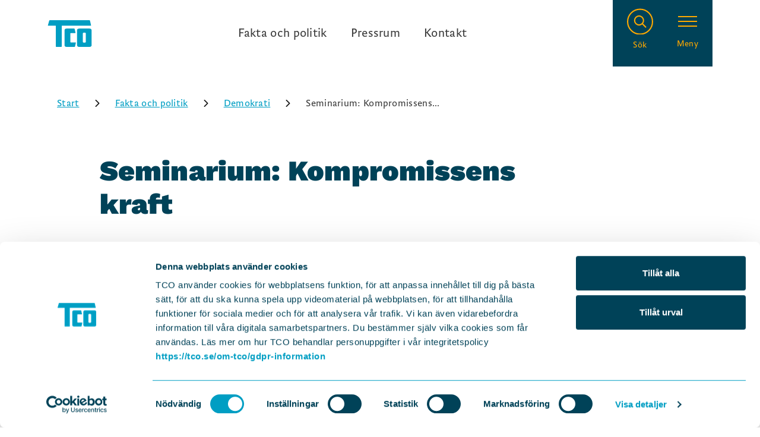

--- FILE ---
content_type: text/html; charset=utf-8
request_url: https://tco.se/fakta-och-politik/demokrati/seminarium-kompromissens-kraft
body_size: 19213
content:
<!DOCTYPE html><html lang="sv"><head><meta charSet="UTF-8"/><meta name="viewport" content="width=device-width, initial-scale=1.0"/><title>Seminarium: Kompromissens kraft</title><meta name="description" content="Här kan du se seminariet Kompromissens kraft. Seminariet är ett samtal där den politiska kompromissen står i fokus. Medverkar gör "/><link rel="icon" href="/favicon.ico"/><meta property="og:url" content="https://tco-frontend-prod.azurewebsites.net//fakta-och-politik/demokrati/seminarium-kompromissens-kraft"/><meta property="og:image" content="https://kxs-tco.euwest01.umbraco.io/media/rmrft0cm/tco_1368_870x489.jpg"/><meta property="og:site_name" content="TCO"/><meta property="og:title" content="Seminarium: Kompromissens kraft"/><meta property="og:description" content="Här kan du se seminariet Kompromissens kraft. Seminariet är ett samtal där den politiska kompromissen står i fokus. Medverkar gör bland andra Therese Svanström, ordförande i TCO och Ingvar Carlsson, tidigare statsminister och partiledare för Socialdemokraterna. Samtalet är en del i TCO Arena för dialog. "/><meta name="twitter:card" content="summary_large_image"/><meta property="twitter:image" content="https://kxs-tco.euwest01.umbraco.io/media/rmrft0cm/tco_1368_870x489.jpg"/><meta property="twitter:site" content="TCO"/><meta property="twitter:description" content="Här kan du se seminariet Kompromissens kraft. Seminariet är ett samtal där den politiska kompromissen står i fokus. Medverkar gör bland andra Therese Svanström, ordförande i TCO och Ingvar Carlsson, tidigare statsminister och partiledare för Socialdemokraterna. Samtalet är en del i TCO Arena för dialog. "/><meta property="twitter:title" content="Seminarium: Kompromissens kraft"/><script type="application/ld+json">{"@context":"https://schema.org/","@type":"Article","mainEntityOfPage":"https://www.tco.se","datePublished":"","dateModified":"","url":"https://tco-frontend-prod.azurewebsites.net//fakta-och-politik/demokrati/seminarium-kompromissens-kraft","headline":"","articleBody":"","description":"","publisher":{"@type":"Organization","name":"TCO","telephone":"","email":"","description":"","foundingDate":"1944"},"address":{"@type":"PostalAddress","streetAddress":"","postalCode":"","addressLocality":"","addressCountry":{"@type":"Country","name":"SE"}},"logo":{"@type":"ImageObject","url":"","width":"","height":""},"image":{"@type":"ImageObject","url":"","width":"","height":""},"author":{"@type":"Person","name":"","url":""}}</script><meta name="next-head-count" content="16"/><meta name="msapplication-TileColor" content="#071d49"/><meta name="theme-color" content="#ffffff"/><style>@font-face{
                    font-family: WorkSans;
                    src: url("/fonts/WorkSans-Black.woff") format("woff");
                    font-style: normal;
                    font-weight: 900;
                    font-display: swap;
                }

                @font-face{
                    font-family: WorkSans;
                    src: url("/fonts/WorkSans-Regular.woff") format("woff");
                    font-style: normal;
                    font-weight: 400;
                    font-display: swap;
                }

                @font-face{
                    font-family: WorkSans;
                    src: url("/fonts/WorkSans-RegularItalic.woff") format("woff");
                    font-style: italic;
                    font-weight: 400;
                    font-display: swap;
                }

                @font-face{
                    font-family: WorkSans;
                    src: url("/fonts/WorkSans-Medium.woff") format("woff");
                    font-style: normal;
                    font-weight: 500;
                    font-display: swap;
                }

                @font-face{
                    font-family: WorkSans;
                    src: url("/fonts/WorkSans-MediumItalic.woff") format("woff");
                    font-style: italic;
                    font-weight: 500;
                    font-display: swap;
                }

                @font-face{
                    font-family: Brioni Sans Std;
                    src: url("/fonts/BrioniSansStd-Light.woff") format("woff");
                    font-style: normal;
                    font-weight: 300;
                    font-display: swap;
                }

                @font-face{
                    font-family: Brioni Sans Std;
                    src: url("/fonts/BrioniSansStd-LightItalic.woff") format("woff");
                    font-style: italic;
                    font-weight: 300;
                    font-display: swap;
                }

                @font-face{
                    font-family: Brioni Sans Std;
                    src: url("/fonts/BrioniSansStd-Regular.woff") format("woff");
                    font-style: normal;
                    font-weight: 400;
                    font-display: swap;
                }

                @font-face{
                    font-family: Brioni Sans Std;
                    src: url("/fonts/BrioniSansStd-RegularItalic.woff") format("woff");
                    font-style: italic;
                    font-weight: 400;
                    font-display: swap;
                }

                @font-face{
                    font-family: Brioni Sans Std;
                    src: url("/fonts/BrioniSansStd-Medium.woff") format("woff");
                    font-style: normal;
                    font-weight: 500;
                    font-display: swap;
                }

                @font-face{
                    font-family: Brioni Sans Std;
                    src: url("/fonts/BrioniSansStd-MediumItalic.woff") format("woff");
                    font-style: italic;
                    font-weight: 500;
                    font-display: swap;
                }

                @font-face{
                    font-family: Brioni Sans Std;
                    src: url("/fonts/BrioniSansStd-Bold.woff") format("woff");
                    font-style: normal;
                    font-weight: 700;
                    font-display: swap;
                }

                @font-face{
                    font-family: Brioni Sans Std;
                    src: url("/fonts/BrioniSansStd-BoldItalic.woff") format("woff");
                    font-style: italic;
                    font-weight: 700;
                    font-display: swap;
                }
            </style><link rel="preload" href="/_next/static/css/5e26df5471fbb022.css" as="style"/><link rel="stylesheet" href="/_next/static/css/5e26df5471fbb022.css" data-n-g=""/><noscript data-n-css=""></noscript><script defer="" nomodule="" src="/_next/static/chunks/polyfills-c67a75d1b6f99dc8.js"></script><script id="Cookiebot" src="https://consent.cookiebot.com/uc.js" data-cbid="8b4ee50f-210c-4217-a85d-ddfd30cd0a9a" data-blockingmode="manual" type="text/javascript" defer="" data-nscript="beforeInteractive"></script><script src="/_next/static/chunks/webpack-9bc9caf1d02de1b1.js" defer=""></script><script src="/_next/static/chunks/framework-767743dfbcee26f4.js" defer=""></script><script src="/_next/static/chunks/main-434f09b5a8e9ead1.js" defer=""></script><script src="/_next/static/chunks/pages/_app-673d339865a24a81.js" defer=""></script><script src="/_next/static/chunks/pages/%5B%5B...url%5D%5D-2cec277b7998937e.js" defer=""></script><script src="/_next/static/rw4nHVSRhrhsq-KK8djhR/_buildManifest.js" defer=""></script><script src="/_next/static/rw4nHVSRhrhsq-KK8djhR/_ssgManifest.js" defer=""></script><style data-styled="" data-styled-version="5.3.1">.dLyrgx{padding-top:1.5rem;}/*!sc*/
@media (min-width:30em){}/*!sc*/
@media (min-width:48em){.dLyrgx{padding-top:2rem;}}/*!sc*/
@media (min-width:62em){}/*!sc*/
@media (min-width:80em){}/*!sc*/
.czIxlW{padding-top:2rem;}/*!sc*/
@media (min-width:30em){}/*!sc*/
@media (min-width:48em){.czIxlW{padding-top:2.5rem;}}/*!sc*/
@media (min-width:62em){}/*!sc*/
@media (min-width:80em){}/*!sc*/
.jdQUGS{padding-top:1rem;}/*!sc*/
@media (min-width:30em){}/*!sc*/
@media (min-width:48em){}/*!sc*/
@media (min-width:62em){}/*!sc*/
@media (min-width:80em){}/*!sc*/
.iSHVoV{padding-top:1.5rem;}/*!sc*/
@media (min-width:30em){}/*!sc*/
@media (min-width:48em){}/*!sc*/
@media (min-width:62em){}/*!sc*/
@media (min-width:80em){}/*!sc*/
.jnIFRq{padding-top:1rem;}/*!sc*/
@media (min-width:30em){}/*!sc*/
@media (min-width:48em){.jnIFRq{padding-top:1.5rem;}}/*!sc*/
@media (min-width:62em){}/*!sc*/
@media (min-width:80em){}/*!sc*/
.NvZco{padding-top:2.5rem;}/*!sc*/
@media (min-width:30em){}/*!sc*/
@media (min-width:48em){.NvZco{padding-top:3.5rem;}}/*!sc*/
@media (min-width:62em){}/*!sc*/
@media (min-width:80em){}/*!sc*/
.drartQ{padding-top:0.5rem;}/*!sc*/
@media (min-width:30em){}/*!sc*/
@media (min-width:48em){}/*!sc*/
@media (min-width:62em){}/*!sc*/
@media (min-width:80em){}/*!sc*/
.kIOSYh{padding-top:2rem;}/*!sc*/
@media (min-width:30em){}/*!sc*/
@media (min-width:48em){}/*!sc*/
@media (min-width:62em){}/*!sc*/
@media (min-width:80em){}/*!sc*/
.dQdczu{padding-top:1.75rem;}/*!sc*/
@media (min-width:30em){}/*!sc*/
@media (min-width:48em){.dQdczu{padding-top:2rem;}}/*!sc*/
@media (min-width:62em){}/*!sc*/
@media (min-width:80em){}/*!sc*/
data-styled.g1[id="sc-bdfBQB"]{content:"dLyrgx,czIxlW,jdQUGS,iSHVoV,jnIFRq,NvZco,drartQ,kIOSYh,dQdczu,"}/*!sc*/
.gIfuEE{display:block;padding-left:0.5rem;padding-right:0.5rem;}/*!sc*/
@media (min-width:48em){.gIfuEE{padding-left:0.5rem;padding-right:0.5rem;}}/*!sc*/
.fFdBPs{display:block;}/*!sc*/
@media (min-width:48em){}/*!sc*/
data-styled.g3[id="sc-dlfnuX"]{content:"gIfuEE,fFdBPs,"}/*!sc*/
.gMqwOV.gMqwOV{display:-webkit-box;display:-webkit-flex;display:-ms-flexbox;display:flex;width:100%;-webkit-flex-direction:column;-ms-flex-direction:column;flex-direction:column;}/*!sc*/
@media screen and (min-width:30em){}/*!sc*/
@media screen and (min-width:48em){}/*!sc*/
@media screen and (min-width:62em){}/*!sc*/
@media screen and (min-width:70em){}/*!sc*/
@media screen and (min-width:80em){}/*!sc*/
@media screen and (min-width:95em){}/*!sc*/
.mtPCA.mtPCA{-webkit-flex-direction:row;-ms-flex-direction:row;flex-direction:row;display:-webkit-box;display:-webkit-flex;display:-ms-flexbox;display:flex;-webkit-align-items:flex-end;-webkit-box-align:flex-end;-ms-flex-align:flex-end;align-items:flex-end;-webkit-box-pack:center;-webkit-justify-content:center;-ms-flex-pack:center;justify-content:center;padding-top:1.5rem;gap:1rem;}/*!sc*/
@media screen and (min-width:30em){}/*!sc*/
@media screen and (min-width:48em){.mtPCA.mtPCA{-webkit-box-pack:unset;-webkit-justify-content:unset;-ms-flex-pack:unset;justify-content:unset;}}/*!sc*/
@media screen and (min-width:62em){}/*!sc*/
@media screen and (min-width:70em){}/*!sc*/
@media screen and (min-width:80em){}/*!sc*/
@media screen and (min-width:95em){}/*!sc*/
.dcAbkY.dcAbkY{-webkit-flex-basis:60%;-ms-flex-preferred-size:60%;flex-basis:60%;}/*!sc*/
@media screen and (min-width:30em){}/*!sc*/
@media screen and (min-width:48em){}/*!sc*/
@media screen and (min-width:62em){}/*!sc*/
@media screen and (min-width:70em){}/*!sc*/
@media screen and (min-width:80em){}/*!sc*/
@media screen and (min-width:95em){}/*!sc*/
.dLfCRr.dLfCRr{-webkit-flex-direction:column;-ms-flex-direction:column;flex-direction:column;-webkit-flex-basis:40%;-ms-flex-preferred-size:40%;flex-basis:40%;width:100%;margin:4rem 0 0;}/*!sc*/
@media screen and (min-width:30em){}/*!sc*/
@media screen and (min-width:48em){.dLfCRr.dLfCRr{margin:0;}}/*!sc*/
@media screen and (min-width:62em){}/*!sc*/
@media screen and (min-width:70em){}/*!sc*/
@media screen and (min-width:80em){}/*!sc*/
@media screen and (min-width:95em){}/*!sc*/
data-styled.g4[id="sc-hKgJUU"]{content:"gMqwOV,mtPCA,dcAbkY,dLfCRr,"}/*!sc*/
.ksfdXP{width:100%;max-width:70rem;margin:0 auto;padding:1rem;}/*!sc*/
@media (min-width:48em){}/*!sc*/
@media (min-width:62em){}/*!sc*/
.ljExjb{width:100%;max-width:64rem;margin:0 auto;padding:1rem;}/*!sc*/
@media (min-width:48em){.ljExjb{padding:0 1.5rem;}}/*!sc*/
@media (min-width:62em){.ljExjb{padding:0 15rem 0 2.5rem;}}/*!sc*/
.ivnDbk{width:100%;max-width:70rem;margin:0 auto;padding:1rem;}/*!sc*/
@media (min-width:48em){.ivnDbk{padding:0 1.5rem;}}/*!sc*/
@media (min-width:62em){.ivnDbk{padding:0 2.5rem;}}/*!sc*/
data-styled.g7[id="sc-gKseQn"]{content:"ksfdXP,ljExjb,ivnDbk,"}/*!sc*/
.kbdhCO.kbdhCO{display:-webkit-box;display:-webkit-flex;display:-ms-flexbox;display:flex;-webkit-flex-direction:column-reverse;-ms-flex-direction:column-reverse;flex-direction:column-reverse;}/*!sc*/
@media screen and (min-width:30em){}/*!sc*/
@media screen and (min-width:48em){}/*!sc*/
@media screen and (min-width:62em){.kbdhCO.kbdhCO{display:block;-webkit-flex-direction:column;-ms-flex-direction:column;flex-direction:column;}}/*!sc*/
@media screen and (min-width:70em){}/*!sc*/
@media screen and (min-width:80em){}/*!sc*/
@media screen and (min-width:95em){}/*!sc*/
data-styled.g8[id="sc-iBPTik"]{content:"uPtFx,kbdhCO,"}/*!sc*/
.gaftKn{display:-webkit-box;display:-webkit-flex;display:-ms-flexbox;display:flex;-webkit-flex-direction:column;-ms-flex-direction:column;flex-direction:column;}/*!sc*/
@media (min-width:48em){.gaftKn{-webkit-flex-direction:row;-ms-flex-direction:row;flex-direction:row;}}/*!sc*/
data-styled.g10[id="sc-pGacB"]{content:"gaftKn,"}/*!sc*/
.pZfsu.pZfsu{-webkit-flex-direction:row;-ms-flex-direction:row;flex-direction:row;-webkit-align-items:center;-webkit-box-align:center;-ms-flex-align:center;align-items:center;}/*!sc*/
@media screen and (min-width:30em){}/*!sc*/
@media screen and (min-width:48em){}/*!sc*/
@media screen and (min-width:62em){}/*!sc*/
@media screen and (min-width:70em){}/*!sc*/
@media screen and (min-width:80em){}/*!sc*/
@media screen and (min-width:95em){}/*!sc*/
.bJGHKq.bJGHKq{-webkit-flex-direction:column;-ms-flex-direction:column;flex-direction:column;-webkit-align-items:center;-webkit-box-align:center;-ms-flex-align:center;align-items:center;}/*!sc*/
@media screen and (min-width:30em){}/*!sc*/
@media screen and (min-width:48em){}/*!sc*/
@media screen and (min-width:62em){}/*!sc*/
@media screen and (min-width:70em){}/*!sc*/
@media screen and (min-width:80em){}/*!sc*/
@media screen and (min-width:95em){}/*!sc*/
.jdEcjm.jdEcjm{-webkit-flex-direction:row;-ms-flex-direction:row;flex-direction:row;-webkit-box-pack:center;-webkit-justify-content:center;-ms-flex-pack:center;justify-content:center;}/*!sc*/
@media screen and (min-width:30em){}/*!sc*/
@media screen and (min-width:48em){}/*!sc*/
@media screen and (min-width:62em){}/*!sc*/
@media screen and (min-width:70em){}/*!sc*/
@media screen and (min-width:80em){}/*!sc*/
@media screen and (min-width:95em){}/*!sc*/
.gEnwfi.gEnwfi{padding:3.5rem 0 0;-webkit-flex-direction:column;-ms-flex-direction:column;flex-direction:column;}/*!sc*/
@media screen and (min-width:30em){}/*!sc*/
@media screen and (min-width:48em){.gEnwfi.gEnwfi{padding:3.5rem 0;}}/*!sc*/
@media screen and (min-width:62em){}/*!sc*/
@media screen and (min-width:70em){}/*!sc*/
@media screen and (min-width:80em){}/*!sc*/
@media screen and (min-width:95em){}/*!sc*/
.ijbHWc.ijbHWc{margin:3rem 0;}/*!sc*/
@media screen and (min-width:30em){}/*!sc*/
@media screen and (min-width:48em){}/*!sc*/
@media screen and (min-width:62em){}/*!sc*/
@media screen and (min-width:70em){}/*!sc*/
@media screen and (min-width:80em){}/*!sc*/
@media screen and (min-width:95em){}/*!sc*/
.lePPqH.lePPqH{-webkit-flex-direction:row;-ms-flex-direction:row;flex-direction:row;-webkit-box-pack:center;-webkit-justify-content:center;-ms-flex-pack:center;justify-content:center;}/*!sc*/
@media screen and (min-width:30em){}/*!sc*/
@media screen and (min-width:48em){.lePPqH.lePPqH{-webkit-box-pack:start;-webkit-justify-content:flex-start;-ms-flex-pack:start;justify-content:flex-start;}}/*!sc*/
@media screen and (min-width:62em){}/*!sc*/
@media screen and (min-width:70em){}/*!sc*/
@media screen and (min-width:80em){}/*!sc*/
@media screen and (min-width:95em){}/*!sc*/
data-styled.g11[id="sc-jrAFXE"]{content:"pZfsu,hMBJGm,bJGHKq,jdEcjm,gEnwfi,ijbHWc,lePPqH,"}/*!sc*/
.jLAprM.jLAprM{width:100%;max-width:unset;height:5.5rem;margin-right:0;}/*!sc*/
@media screen and (min-width:30em){}/*!sc*/
@media screen and (min-width:48em){.jLAprM.jLAprM{max-width:5.5rem;margin-right:1rem;}}/*!sc*/
@media screen and (min-width:62em){}/*!sc*/
@media screen and (min-width:70em){}/*!sc*/
@media screen and (min-width:80em){}/*!sc*/
@media screen and (min-width:95em){}/*!sc*/
.fEpvEC.fEpvEC{display:-webkit-box;display:-webkit-flex;display:-ms-flexbox;display:flex;-webkit-box-pack:center;-webkit-justify-content:center;-ms-flex-pack:center;justify-content:center;gap:1rem;}/*!sc*/
@media screen and (min-width:30em){}/*!sc*/
@media screen and (min-width:48em){.fEpvEC.fEpvEC{-webkit-box-pack:start;-webkit-justify-content:flex-start;-ms-flex-pack:start;justify-content:flex-start;}}/*!sc*/
@media screen and (min-width:62em){}/*!sc*/
@media screen and (min-width:70em){}/*!sc*/
@media screen and (min-width:80em){}/*!sc*/
@media screen and (min-width:95em){}/*!sc*/
.ddrUIC.ddrUIC{z-index:1;width:-webkit-fit-content;width:-moz-fit-content;width:fit-content;}/*!sc*/
@media screen and (min-width:30em){}/*!sc*/
@media screen and (min-width:48em){}/*!sc*/
@media screen and (min-width:62em){}/*!sc*/
@media screen and (min-width:70em){}/*!sc*/
@media screen and (min-width:80em){}/*!sc*/
@media screen and (min-width:95em){}/*!sc*/
data-styled.g13[id="sc-iqHYmW"]{content:"jLAprM,fEpvEC,ddrUIC,"}/*!sc*/
.ixMnoh{font-family:WorkSans;font-weight:900;font-size:2rem;line-height:2.625rem;-webkit-letter-spacing:0.1px;-moz-letter-spacing:0.1px;-ms-letter-spacing:0.1px;letter-spacing:0.1px;color:#004258;}/*!sc*/
@media (min-width:30em){.ixMnoh{font-size:3rem;line-height:3.5rem;}}/*!sc*/
.ixMnoh.ixMnoh p{font-family:WorkSans;font-weight:900;font-size:2rem;line-height:2.625rem;-webkit-letter-spacing:0.1px;-moz-letter-spacing:0.1px;-ms-letter-spacing:0.1px;letter-spacing:0.1px;color:#004258;}/*!sc*/
@media (min-width:30em){.ixMnoh.ixMnoh p{font-size:3rem;line-height:3.5rem;}}/*!sc*/
data-styled.g16[id="sc-bqyKOL"]{content:"ixMnoh,"}/*!sc*/
.Hetgo{font-family:WorkSans;font-weight:900;font-size:1.5rem;line-height:2rem;-webkit-letter-spacing:0.1px;-moz-letter-spacing:0.1px;-ms-letter-spacing:0.1px;letter-spacing:0.1px;color:#004258;}/*!sc*/
@media (min-width:30em){.Hetgo{font-size:2rem;line-height:2.5rem;}}/*!sc*/
.Hetgo.Hetgo p{font-family:WorkSans;font-weight:900;font-size:1.5rem;line-height:2rem;-webkit-letter-spacing:0.1px;-moz-letter-spacing:0.1px;-ms-letter-spacing:0.1px;letter-spacing:0.1px;color:#004258;}/*!sc*/
@media (min-width:30em){.Hetgo.Hetgo p{font-size:2rem;line-height:2.5rem;}}/*!sc*/
data-styled.g18[id="sc-hBEYId"]{content:"Hetgo,"}/*!sc*/
.cpMYuK.cpMYuK{text-align:center;}/*!sc*/
@media screen and (min-width:30em){}/*!sc*/
@media screen and (min-width:48em){}/*!sc*/
@media screen and (min-width:62em){}/*!sc*/
@media screen and (min-width:70em){}/*!sc*/
@media screen and (min-width:80em){}/*!sc*/
@media screen and (min-width:95em){}/*!sc*/
data-styled.g19[id="sc-fodVek"]{content:"euCMtV,cpMYuK,"}/*!sc*/
.cOvNSl{font-family:WorkSans;font-weight:900;font-size:1.25rem;line-height:1.75rem;-webkit-letter-spacing:0.1px;-moz-letter-spacing:0.1px;-ms-letter-spacing:0.1px;letter-spacing:0.1px;}/*!sc*/
@media (min-width:30em){.cOvNSl{font-size:1.5rem;line-height:2rem;}}/*!sc*/
.cOvNSl.cOvNSl p{font-family:WorkSans;font-weight:900;font-size:1.25rem;line-height:1.75rem;-webkit-letter-spacing:0.1px;-moz-letter-spacing:0.1px;-ms-letter-spacing:0.1px;letter-spacing:0.1px;}/*!sc*/
@media (min-width:30em){.cOvNSl.cOvNSl p{font-size:1.5rem;line-height:2rem;}}/*!sc*/
data-styled.g20[id="sc-fFucqa"]{content:"cOvNSl,"}/*!sc*/
.eLzvFv.eLzvFv{color:#FFA900;}/*!sc*/
@media screen and (min-width:30em){}/*!sc*/
@media screen and (min-width:48em){}/*!sc*/
@media screen and (min-width:62em){}/*!sc*/
@media screen and (min-width:70em){}/*!sc*/
@media screen and (min-width:80em){}/*!sc*/
@media screen and (min-width:95em){}/*!sc*/
data-styled.g21[id="sc-bkzYnD"]{content:"eLzvFv,"}/*!sc*/
.drtTx{font-family:WorkSans;font-weight:900;font-size:1.25rem;line-height:1.75rem;-webkit-letter-spacing:0.1px;-moz-letter-spacing:0.1px;-ms-letter-spacing:0.1px;letter-spacing:0.1px;color:#004258;}/*!sc*/
@media (min-width:30em){.drtTx{font-size:1.25rem;line-height:1.75rem;}}/*!sc*/
data-styled.g22[id="sc-idOiZg"]{content:"drtTx,"}/*!sc*/
.hlXBxn.hlXBxn{color:#FFFFFF;}/*!sc*/
@media screen and (min-width:30em){}/*!sc*/
@media screen and (min-width:48em){}/*!sc*/
@media screen and (min-width:62em){}/*!sc*/
@media screen and (min-width:70em){}/*!sc*/
@media screen and (min-width:80em){}/*!sc*/
@media screen and (min-width:95em){}/*!sc*/
data-styled.g23[id="sc-dIUeWJ"]{content:"hlXBxn,"}/*!sc*/
.hPOhfg{font-family:Brioni Sans Std;font-weight:300;font-size:1rem;line-height:1.375rem;-webkit-letter-spacing:0.3px;-moz-letter-spacing:0.3px;-ms-letter-spacing:0.3px;letter-spacing:0.3px;color:#3D3D3D;}/*!sc*/
@media (min-width:30em){.hPOhfg{font-size:1.25rem;line-height:1.75rem;}}/*!sc*/
data-styled.g26[id="sc-kfzBvY"]{content:"hPOhfg,"}/*!sc*/
.dIYVbJ.dIYVbJ{color:#004258;}/*!sc*/
@media screen and (min-width:30em){}/*!sc*/
@media screen and (min-width:48em){}/*!sc*/
@media screen and (min-width:62em){}/*!sc*/
@media screen and (min-width:70em){}/*!sc*/
@media screen and (min-width:80em){}/*!sc*/
@media screen and (min-width:95em){}/*!sc*/
.ekXYMh.ekXYMh{color:#E4F2E7;}/*!sc*/
@media screen and (min-width:30em){}/*!sc*/
@media screen and (min-width:48em){.ekXYMh.ekXYMh{line-height:1.5rem;font-size:1.125rem;}}/*!sc*/
@media screen and (min-width:62em){}/*!sc*/
@media screen and (min-width:70em){}/*!sc*/
@media screen and (min-width:80em){}/*!sc*/
@media screen and (min-width:95em){}/*!sc*/
data-styled.g27[id="sc-fKFxtB"]{content:"dIYVbJ,iJPhgZ,ekXYMh,"}/*!sc*/
.iJlPoC{color:#3D3D3D;-webkit-letter-spacing:0.2px;-moz-letter-spacing:0.2px;-ms-letter-spacing:0.2px;letter-spacing:0.2px;}/*!sc*/
@media (min-width:30em){.iJlPoC{font-size:1.125rem;line-height:1.5rem;}}/*!sc*/
data-styled.g28[id="sc-bBXrwG"]{content:"iJlPoC,"}/*!sc*/
.jAFAeu{text-transform:uppercase;font-family:Brioni Sans Std;font-weight:500;font-size:0.875rem;line-height:1.125rem;-webkit-letter-spacing:0.4px;-moz-letter-spacing:0.4px;-ms-letter-spacing:0.4px;letter-spacing:0.4px;color:#DF006F;}/*!sc*/
@media (min-width:30em){.jAFAeu{font-size:0.875rem;line-height:1.125rem;}}/*!sc*/
.bmHUxU{text-transform:uppercase;font-family:Brioni Sans Std;font-weight:500;font-size:0.875rem;line-height:1.125rem;-webkit-letter-spacing:0.4px;-moz-letter-spacing:0.4px;-ms-letter-spacing:0.4px;letter-spacing:0.4px;color:#009EC3;}/*!sc*/
@media (min-width:30em){.bmHUxU{font-size:0.875rem;line-height:1.125rem;}}/*!sc*/
.ifBjZX{text-transform:uppercase;font-family:Brioni Sans Std;font-weight:500;font-size:0.875rem;line-height:1.125rem;-webkit-letter-spacing:0.4px;-moz-letter-spacing:0.4px;-ms-letter-spacing:0.4px;letter-spacing:0.4px;color:#004258;}/*!sc*/
@media (min-width:30em){.ifBjZX{font-size:0.875rem;line-height:1.125rem;}}/*!sc*/
.hDihpf{text-transform:uppercase;font-family:Brioni Sans Std;font-weight:500;font-size:0.875rem;line-height:1.125rem;-webkit-letter-spacing:0.4px;-moz-letter-spacing:0.4px;-ms-letter-spacing:0.4px;letter-spacing:0.4px;color:#E4F2E7;}/*!sc*/
@media (min-width:30em){.hDihpf{font-size:0.875rem;line-height:1.125rem;}}/*!sc*/
data-styled.g30[id="sc-cxFLGX"]{content:"jAFAeu,bmHUxU,ifBjZX,hDihpf,"}/*!sc*/
.geFIZD.geFIZD{margin-right:1rem;color:#DF006F;}/*!sc*/
@media screen and (min-width:30em){}/*!sc*/
@media screen and (min-width:48em){}/*!sc*/
@media screen and (min-width:62em){}/*!sc*/
@media screen and (min-width:70em){}/*!sc*/
@media screen and (min-width:80em){}/*!sc*/
@media screen and (min-width:95em){}/*!sc*/
.IJUcF.IJUcF{margin-right:1rem;color:#009EC3;}/*!sc*/
@media screen and (min-width:30em){}/*!sc*/
@media screen and (min-width:48em){}/*!sc*/
@media screen and (min-width:62em){}/*!sc*/
@media screen and (min-width:70em){}/*!sc*/
@media screen and (min-width:80em){}/*!sc*/
@media screen and (min-width:95em){}/*!sc*/
.lktHuL.lktHuL{color:#E4F2E7;}/*!sc*/
@media screen and (min-width:30em){}/*!sc*/
@media screen and (min-width:48em){}/*!sc*/
@media screen and (min-width:62em){}/*!sc*/
@media screen and (min-width:70em){}/*!sc*/
@media screen and (min-width:80em){}/*!sc*/
@media screen and (min-width:95em){}/*!sc*/
data-styled.g31[id="sc-lmoMya"]{content:"geFIZD,IJUcF,cDMuHr,lktHuL,"}/*!sc*/
.DCnWM{color:#FFFFFF;-webkit-letter-spacing:0.2px;-moz-letter-spacing:0.2px;-ms-letter-spacing:0.2px;letter-spacing:0.2px;}/*!sc*/
@media (min-width:30em){.DCnWM{font-size:1.125rem;line-height:1.5rem;}}/*!sc*/
.DCnWM li{list-style-type:disc;display:list-item;margin-left:1.25rem;margin-top:0.5rem;}/*!sc*/
.DCnWM li::marker{color:#FFFFFF;}/*!sc*/
data-styled.g32[id="sc-iJuVqt"]{content:"DCnWM,"}/*!sc*/
.jDPGqE.jDPGqE{margin-bottom:2rem;color:#FFFFFF;}/*!sc*/
@media screen and (min-width:30em){}/*!sc*/
@media screen and (min-width:48em){}/*!sc*/
@media screen and (min-width:62em){}/*!sc*/
@media screen and (min-width:70em){}/*!sc*/
@media screen and (min-width:80em){}/*!sc*/
@media screen and (min-width:95em){}/*!sc*/
data-styled.g33[id="sc-giImIA"]{content:"jDPGqE,"}/*!sc*/
.byQunm{display:-webkit-box;display:-webkit-flex;display:-ms-flexbox;display:flex;-webkit-align-items:center;-webkit-box-align:center;-ms-flex-align:center;align-items:center;-webkit-box-pack:center;-webkit-justify-content:center;-ms-flex-pack:center;justify-content:center;color:inherit;}/*!sc*/
data-styled.g49[id="sc-jNMcJZ"]{content:"byQunm,"}/*!sc*/
.czyxuh.czyxuh{-webkit-box-pack:start;-webkit-justify-content:flex-start;-ms-flex-pack:start;justify-content:flex-start;}/*!sc*/
@media screen and (min-width:30em){}/*!sc*/
@media screen and (min-width:48em){}/*!sc*/
@media screen and (min-width:62em){}/*!sc*/
@media screen and (min-width:70em){}/*!sc*/
@media screen and (min-width:80em){}/*!sc*/
@media screen and (min-width:95em){}/*!sc*/
data-styled.g50[id="sc-dOSRxR"]{content:"czyxuh,"}/*!sc*/
.iEYpZk.iEYpZk{-webkit-box-pack:start;-webkit-justify-content:flex-start;-ms-flex-pack:start;justify-content:flex-start;}/*!sc*/
@media screen and (min-width:30em){}/*!sc*/
@media screen and (min-width:48em){}/*!sc*/
@media screen and (min-width:62em){}/*!sc*/
@media screen and (min-width:70em){}/*!sc*/
@media screen and (min-width:80em){}/*!sc*/
@media screen and (min-width:95em){}/*!sc*/
data-styled.g51[id="sc-bBrNTY"]{content:"iEYpZk,"}/*!sc*/
.fkTICy{max-width:42em;}/*!sc*/
.fkTICy h1{font-family:WorkSans;font-weight:900;font-size:2rem;line-height:2.625rem;-webkit-letter-spacing:0.1px;-moz-letter-spacing:0.1px;-ms-letter-spacing:0.1px;letter-spacing:0.1px;color:#004258;}/*!sc*/
@media (min-width:30em){.fkTICy h1{font-size:3rem;line-height:3.5rem;}}/*!sc*/
.fkTICy h2{font-family:WorkSans;font-weight:900;font-size:1.5rem;line-height:2rem;-webkit-letter-spacing:0.1px;-moz-letter-spacing:0.1px;-ms-letter-spacing:0.1px;letter-spacing:0.1px;color:#004258;}/*!sc*/
@media (min-width:30em){.fkTICy h2{font-size:2rem;line-height:2.5rem;}}/*!sc*/
.fkTICy h3{font-family:WorkSans;font-weight:900;font-size:1.25rem;line-height:1.75rem;-webkit-letter-spacing:0.1px;-moz-letter-spacing:0.1px;-ms-letter-spacing:0.1px;letter-spacing:0.1px;color:#004258;}/*!sc*/
@media (min-width:30em){.fkTICy h3{font-size:1.5rem;line-height:2rem;}}/*!sc*/
.fkTICy h4{font-family:WorkSans;font-weight:900;font-size:1.25rem;line-height:1.75rem;-webkit-letter-spacing:0.1px;-moz-letter-spacing:0.1px;-ms-letter-spacing:0.1px;letter-spacing:0.1px;color:#004258;}/*!sc*/
@media (min-width:30em){.fkTICy h4{font-size:1.25rem;line-height:1.75rem;}}/*!sc*/
.fkTICy p{color:#3D3D3D;-webkit-letter-spacing:0.2px;-moz-letter-spacing:0.2px;-ms-letter-spacing:0.2px;letter-spacing:0.2px;}/*!sc*/
@media (min-width:30em){.fkTICy p{font-size:1.125rem;line-height:1.5rem;}}/*!sc*/
.fkTICy a{-webkit-text-decoration:underline;text-decoration:underline;-webkit-transition:0.15s ease all;transition:0.15s ease all;}/*!sc*/
.fkTICy a:hover,.fkTICy a:focus{color:#009EC3;-webkit-text-decoration:none;text-decoration:none;}/*!sc*/
.fkTICy blockquote{font-family:Brioni Sans Std;font-weight:300;font-size:1rem;line-height:1.375rem;-webkit-letter-spacing:0.3px;-moz-letter-spacing:0.3px;-ms-letter-spacing:0.3px;letter-spacing:0.3px;color:#3D3D3D;}/*!sc*/
@media (min-width:30em){.fkTICy blockquote{font-size:1.25rem;line-height:1.75rem;}}/*!sc*/
.fkTICy ul{color:#3D3D3D;-webkit-letter-spacing:0.2px;-moz-letter-spacing:0.2px;-ms-letter-spacing:0.2px;letter-spacing:0.2px;}/*!sc*/
@media (min-width:30em){.fkTICy ul{font-size:1.125rem;line-height:1.5rem;}}/*!sc*/
.fkTICy ul li{list-style-type:disc;display:list-item;margin-left:1.25rem;margin-top:0.5rem;}/*!sc*/
.fkTICy ul li::marker{color:#004258;}/*!sc*/
.fkTICy ol{counter-reset:list-counter;color:#3D3D3D;-webkit-letter-spacing:0.2px;-moz-letter-spacing:0.2px;-ms-letter-spacing:0.2px;letter-spacing:0.2px;}/*!sc*/
@media (min-width:30em){.fkTICy ol{font-size:1.125rem;line-height:1.5rem;}}/*!sc*/
.fkTICy ol li{counter-increment:list-counter;margin-top:0.5rem;margin-left:0.25rem;}/*!sc*/
.fkTICy ol li:before{content:counter(list-counter) '. ';color:#3D3D3D;-webkit-letter-spacing:0.2px;-moz-letter-spacing:0.2px;-ms-letter-spacing:0.2px;letter-spacing:0.2px;color:#004258;}/*!sc*/
@media (min-width:30em){.fkTICy ol li:before{font-size:1.125rem;line-height:1.5rem;}}/*!sc*/
.fkTICy b,.fkTICy strong{font-weight:700;}/*!sc*/
.fkTICy i,.fkTICy em{font-style:italic;}/*!sc*/
.fkTICy * + h1,.fkTICy * + h2,.fkTICy * + h3,.fkTICy * + h4,.fkTICy * + blockquote{margin-top:1.5rem;}/*!sc*/
.fkTICy * + p,.fkTICy * + li,.fkTICy * + ul,.fkTICy * + ol,.fkTICy h3 + ul,.fkTICy h3 + ol,.fkTICy h4 + ul,.fkTICy h4 + ol{margin-top:0.5rem;}/*!sc*/
.fkTICy .highlight{color:#E4F2E7;}/*!sc*/
.gNuVpx{max-width:42em;}/*!sc*/
.gNuVpx h1{font-family:WorkSans;font-weight:900;font-size:2rem;line-height:2.625rem;-webkit-letter-spacing:0.1px;-moz-letter-spacing:0.1px;-ms-letter-spacing:0.1px;letter-spacing:0.1px;color:#004258;}/*!sc*/
@media (min-width:30em){.gNuVpx h1{font-size:3rem;line-height:3.5rem;}}/*!sc*/
.gNuVpx h2{font-family:WorkSans;font-weight:900;font-size:1.5rem;line-height:2rem;-webkit-letter-spacing:0.1px;-moz-letter-spacing:0.1px;-ms-letter-spacing:0.1px;letter-spacing:0.1px;color:#004258;}/*!sc*/
@media (min-width:30em){.gNuVpx h2{font-size:2rem;line-height:2.5rem;}}/*!sc*/
.gNuVpx h3{font-family:WorkSans;font-weight:900;font-size:1.25rem;line-height:1.75rem;-webkit-letter-spacing:0.1px;-moz-letter-spacing:0.1px;-ms-letter-spacing:0.1px;letter-spacing:0.1px;color:#004258;}/*!sc*/
@media (min-width:30em){.gNuVpx h3{font-size:1.5rem;line-height:2rem;}}/*!sc*/
.gNuVpx h4{font-family:WorkSans;font-weight:900;font-size:1.25rem;line-height:1.75rem;-webkit-letter-spacing:0.1px;-moz-letter-spacing:0.1px;-ms-letter-spacing:0.1px;letter-spacing:0.1px;color:#004258;}/*!sc*/
@media (min-width:30em){.gNuVpx h4{font-size:1.25rem;line-height:1.75rem;}}/*!sc*/
.gNuVpx p{color:#FFA900;-webkit-letter-spacing:0.2px;-moz-letter-spacing:0.2px;-ms-letter-spacing:0.2px;letter-spacing:0.2px;}/*!sc*/
@media (min-width:30em){.gNuVpx p{font-size:1.125rem;line-height:1.5rem;}}/*!sc*/
.gNuVpx a{-webkit-text-decoration:underline;text-decoration:underline;-webkit-transition:0.15s ease all;transition:0.15s ease all;}/*!sc*/
.gNuVpx a:hover,.gNuVpx a:focus{color:#009EC3;-webkit-text-decoration:none;text-decoration:none;}/*!sc*/
.gNuVpx blockquote{font-family:Brioni Sans Std;font-weight:300;font-size:1rem;line-height:1.375rem;-webkit-letter-spacing:0.3px;-moz-letter-spacing:0.3px;-ms-letter-spacing:0.3px;letter-spacing:0.3px;color:#3D3D3D;}/*!sc*/
@media (min-width:30em){.gNuVpx blockquote{font-size:1.25rem;line-height:1.75rem;}}/*!sc*/
.gNuVpx ul{color:#FFA900;-webkit-letter-spacing:0.2px;-moz-letter-spacing:0.2px;-ms-letter-spacing:0.2px;letter-spacing:0.2px;}/*!sc*/
@media (min-width:30em){.gNuVpx ul{font-size:1.125rem;line-height:1.5rem;}}/*!sc*/
.gNuVpx ul li{list-style-type:disc;display:list-item;margin-left:1.25rem;margin-top:0.5rem;}/*!sc*/
.gNuVpx ul li::marker{color:#FFA900;}/*!sc*/
.gNuVpx ol{counter-reset:list-counter;color:#FFA900;-webkit-letter-spacing:0.2px;-moz-letter-spacing:0.2px;-ms-letter-spacing:0.2px;letter-spacing:0.2px;}/*!sc*/
@media (min-width:30em){.gNuVpx ol{font-size:1.125rem;line-height:1.5rem;}}/*!sc*/
.gNuVpx ol li{counter-increment:list-counter;margin-top:0.5rem;margin-left:0.25rem;}/*!sc*/
.gNuVpx ol li:before{content:counter(list-counter) '. ';color:#FFA900;-webkit-letter-spacing:0.2px;-moz-letter-spacing:0.2px;-ms-letter-spacing:0.2px;letter-spacing:0.2px;color:#FFA900;}/*!sc*/
@media (min-width:30em){.gNuVpx ol li:before{font-size:1.125rem;line-height:1.5rem;}}/*!sc*/
.gNuVpx b,.gNuVpx strong{font-weight:700;}/*!sc*/
.gNuVpx i,.gNuVpx em{font-style:italic;}/*!sc*/
.gNuVpx * + h1,.gNuVpx * + h2,.gNuVpx * + h3,.gNuVpx * + h4,.gNuVpx * + blockquote{margin-top:1.5rem;}/*!sc*/
.gNuVpx * + p,.gNuVpx * + li,.gNuVpx * + ul,.gNuVpx * + ol,.gNuVpx h3 + ul,.gNuVpx h3 + ol,.gNuVpx h4 + ul,.gNuVpx h4 + ol{margin-top:0.5rem;}/*!sc*/
.gNuVpx .highlight{color:#E4F2E7;}/*!sc*/
.gNuVpx h1,.gNuVpx h2,.gNuVpx h3,.gNuVpx h4,.gNuVpx p{color:#FFA900;}/*!sc*/
data-styled.g52[id="sc-cOajNj"]{content:"fkTICy,gNuVpx,"}/*!sc*/
.ILRlk{-webkit-text-decoration:underline;text-decoration:underline;}/*!sc*/
.ILRlk:hover.sc-hTZgZg:hover{-webkit-text-decoration:none;text-decoration:none;}/*!sc*/
.ILRlk:hover{-webkit-text-decoration:underline;text-decoration:underline;-webkit-transition:0.3s ease;transition:0.3s ease;}/*!sc*/
data-styled.g55[id="sc-hTZgZg"]{content:"ILRlk,"}/*!sc*/
.bVPcuY.bVPcuY{color:#009EC3;}/*!sc*/
@media screen and (min-width:30em){}/*!sc*/
@media screen and (min-width:48em){}/*!sc*/
@media screen and (min-width:62em){}/*!sc*/
@media screen and (min-width:70em){}/*!sc*/
@media screen and (min-width:80em){}/*!sc*/
@media screen and (min-width:95em){}/*!sc*/
data-styled.g56[id="sc-jgHCSr"]{content:"bVPcuY,"}/*!sc*/
.hcrQQI{margin-top:1.5rem;}/*!sc*/
@media (min-width:48em){.hcrQQI{margin-top:2rem;}}/*!sc*/
data-styled.g78[id="sc-bTvSiT"]{content:"hcrQQI,"}/*!sc*/
.fUBrzZ.fUBrzZ{background:#004258;color:#FFFFFF;}/*!sc*/
@media screen and (min-width:30em){}/*!sc*/
@media screen and (min-width:48em){}/*!sc*/
@media screen and (min-width:62em){}/*!sc*/
@media screen and (min-width:70em){}/*!sc*/
@media screen and (min-width:80em){}/*!sc*/
@media screen and (min-width:95em){}/*!sc*/
data-styled.g79[id="sc-kIeSZW"]{content:"fUBrzZ,"}/*!sc*/
.gNUybX{color:#FFFFFF;margin-bottom:0.5rem;}/*!sc*/
data-styled.g80[id="sc-hOqruk"]{content:"gNUybX,"}/*!sc*/
.cRZbCu{border:1px solid #F5F5F5;-webkit-box-pack:center;-webkit-justify-content:center;-ms-flex-pack:center;justify-content:center;display:-webkit-box;display:-webkit-flex;display:-ms-flexbox;display:flex;-webkit-flex-direction:column;-ms-flex-direction:column;flex-direction:column;-webkit-align-items:stretch;-webkit-box-align:stretch;-ms-flex-align:stretch;align-items:stretch;text-align:center;padding:0.75rem;box-shadow:0px 4px 17px 6px #EAEAEA40;}/*!sc*/
@media (min-width:48em){.cRZbCu{padding:1.5rem;text-align:left;-webkit-flex-direction:row;-ms-flex-direction:row;flex-direction:row;-webkit-box-pack:justify;-webkit-justify-content:space-between;-ms-flex-pack:justify;justify-content:space-between;}}/*!sc*/
data-styled.g85[id="sc-fvhFOF"]{content:"cRZbCu,"}/*!sc*/
.cKA-DBx{display:-webkit-box;display:-webkit-flex;display:-ms-flexbox;display:flex;-webkit-flex-direction:row;-ms-flex-direction:row;flex-direction:row;font-size:1rem;}/*!sc*/
data-styled.g89[id="sc-bXDkGd"]{content:"cKA-DBx,"}/*!sc*/
.fQoKzN{border-radius:0;}/*!sc*/
.GdngE{border-radius:50px;}/*!sc*/
data-styled.g102[id="sc-biBsmb"]{content:"fQoKzN,GdngE,"}/*!sc*/
.jFhtuD{display:-webkit-inline-box;display:-webkit-inline-flex width:auto;display:-ms-inline-flex width:autobox;display:inline-flex width:auto;padding:1rem 4rem;max-width:22rem;display:-webkit-box;display:-webkit-flex;display:-ms-flexbox;display:flex;-webkit-box-pack:center;-webkit-justify-content:center;-ms-flex-pack:center;justify-content:center;-webkit-align-items:center;-webkit-box-align:center;-ms-flex-align:center;align-items:center;-webkit-transition:0.2s ease;transition:0.2s ease;outline:none;height:3.75rem;}/*!sc*/
.jFhtuD:disabled{cursor:not-allowed;}/*!sc*/
.jFhtuD:hover.sc-fmlJrY:hover,.jFhtuD:active.jFhtuD:active{color:#FFFFFF;}/*!sc*/
.is-tabbed .sc-fmlJrY:focus{box-shadow:0 0 0 5px inset #009EC3;}/*!sc*/
data-styled.g114[id="sc-fmlJrY"]{content:"jFhtuD,"}/*!sc*/
.qVofd{background-color:#FFFFFF;color:#004258;box-shadow:0 0 0 2px inset #004258;}/*!sc*/
.qVofd:hover,.qVofd:active{background-color:#004258;}/*!sc*/
.qVofd:disabled{box-shadow:0 0 0 2px inset rgba(0,66,88,0.7);}/*!sc*/
data-styled.g119[id="sc-cbDFGl"]{content:"qVofd,"}/*!sc*/
.bmAMza{position:relative;height:24rem;overflow:hidden;padding-bottom:56.25%;position:relative;height:0;}/*!sc*/
.bmAMza iframe{left:0;top:0;height:100%;width:100%;position:absolute;}/*!sc*/
data-styled.g137[id="sc-iIEXtl"]{content:"bmAMza,"}/*!sc*/
.HvyNv.HvyNv{width:100%;}/*!sc*/
@media screen and (min-width:30em){}/*!sc*/
@media screen and (min-width:48em){}/*!sc*/
@media screen and (min-width:62em){}/*!sc*/
@media screen and (min-width:70em){}/*!sc*/
@media screen and (min-width:80em){}/*!sc*/
@media screen and (min-width:95em){}/*!sc*/
data-styled.g138[id="sc-gsBqHK"]{content:"HvyNv,"}/*!sc*/
.kgbowW{padding:2rem 3rem;background:#004258;-webkit-flex-direction:column;-ms-flex-direction:column;flex-direction:column;-webkit-transition:0.2s ease;transition:0.2s ease;color:#FFFFFF;width:auto;}/*!sc*/
@media (min-width:48em){.kgbowW{-webkit-flex-basis:33%;-ms-flex-preferred-size:33%;flex-basis:33%;max-width:33%;margin:0 1rem;}.kgbowW:first-of-type{margin-left:0;}.kgbowW:last-of-type{margin-right:0;}}/*!sc*/
@media (max-width:48em){.kgbowW{position:absolute;width:100%;right:1rem;}}/*!sc*/
@media (max-width:62em){.kgbowW{padding:1.5rem;}}/*!sc*/
.kgbowW:hover{box-shadow:0 0 24px 6px rgba(35,46,50,0.42);-webkit-transform:translateY(-0.25rem);-ms-transform:translateY(-0.25rem);transform:translateY(-0.25rem);}/*!sc*/
data-styled.g187[id="sc-liccgK"]{content:"kgbowW,"}/*!sc*/
.cTUidh.cTUidh{min-height:19rem;}/*!sc*/
@media screen and (min-width:30em){}/*!sc*/
@media screen and (min-width:48em){}/*!sc*/
@media screen and (min-width:62em){}/*!sc*/
@media screen and (min-width:70em){}/*!sc*/
@media screen and (min-width:80em){}/*!sc*/
@media screen and (min-width:95em){}/*!sc*/
data-styled.g188[id="sc-cuWdqJ"]{content:"cTUidh,"}/*!sc*/
html,body,div,span,applet,object,iframe,h1,h2,h3,h4,h5,h6,p,blockquote,pre,a,abbr,acronym,address,big,cite,code,del,dfn,em,img,ins,kbd,q,s,samp,small,strike,sub,sup,tt,var,b,u,i,center,dl,dt,dd,ol,ul,li,fieldset,form,label,legend,table,caption,tbody,tfoot,thead,tr,th,td,article,aside,canvas,details,embed,figure,figcaption,footer,header,hgroup,menu,nav,output,ruby,section,summary,time,mark,audio,video{margin:0;padding:0;border:0;font:inherit;font-size:100%;vertical-align:baseline;}/*!sc*/
strong{margin:0;padding:0;border:0;font-size:100%;vertical-align:baseline;}/*!sc*/
article,aside,details,figcaption,figure,footer,header,hgroup,menu,nav,section{display:block;}/*!sc*/
table{border-collapse:collapse;border-spacing:0;}/*!sc*/
input,textarea{font:inherit;margin:0;}/*!sc*/
input[type='reset'],input[type='button'],input[type='submit'],button{background:none;border:0;color:inherit;font:inherit;line-height:inherit;overflow:visible;padding:0;-webkit-appearance:button;-moz-appearance:button;appearance:button;-webkit-user-select:none;-moz-user-select:none;-ms-user-select:none;user-select:none;cursor:pointer;}/*!sc*/
input[type='search']{-webkit-appearance:none;-moz-appearance:none;appearance:none;padding:0;background:none;border:0;}/*!sc*/
input[type='search']::-webkit-search-decoration,input[type='search']::-webkit-search-cancel-button,input[type='search']::-webkit-search-results-button,input[type='search']::-webkit-search-results-decoration{-webkit-appearance:none;-moz-appearance:none;appearance:none;}/*!sc*/
input::-moz-focus-inner,button::-moz-focus-inner{border:0;padding:0;}/*!sc*/
html{box-sizing:border-box;position:relative;min-height:100%;}/*!sc*/
*,*::before,*::after{box-sizing:inherit;}/*!sc*/
img{max-width:100%;}/*!sc*/
input:invalid{box-shadow:none;}/*!sc*/
label{cursor:pointer;}/*!sc*/
ul,li{display:block;}/*!sc*/
a{-webkit-text-decoration:none;text-decoration:none;}/*!sc*/
.is-tabbed *:focus{outline:2px solid #004258;outline-offset:5px;}/*!sc*/
.is-tabbed .white-tab:focus{outline:2px solid #FFFFFF;outline-offset:5px;-webkit-text-decoration:underline;text-decoration:underline;}/*!sc*/
body{font-family:Brioni Sans Std;font-weight:300;font-size:1rem;line-height:1.375rem;-webkit-letter-spacing:0.3px;-moz-letter-spacing:0.3px;-ms-letter-spacing:0.3px;letter-spacing:0.3px;color:#3D3D3D;}/*!sc*/
@media (min-width:30em){body{font-size:1.25rem;line-height:1.75rem;}}/*!sc*/
body{overflow-x:hidden;}/*!sc*/
main{min-height:70vh;}/*!sc*/
a{color:inherit;line-height:inherit;}/*!sc*/
.icon{display:inline-block;max-width:100%;pointer-events:none;}/*!sc*/
.icon--block{display:block;}/*!sc*/
.icon-arrow,.icon-disabled,.icon-checkmark,.icon-arrow-right,.icon-arrow-left,.icon-facebook,.icon-instagram,.icon-youtube,.icon-x,.icon-linkedIn,.icon-link,.icon-plus,.icon-minus,.icon-phone,.icon-mail,.icon-arrow-up,.icon-arrow-down,.icon-link,.icon-external-link,.icon-notification,.icon-help,.icon-cancel,.icon-close,.icon-document,.icon-file,.icon-clock,.icon-download,.icon-search,.icon-special-arrow{width:1em;height:1em;}/*!sc*/
.icon-loader{width:110px;}/*!sc*/
.icon-logo{width:51px;height:31px;}/*!sc*/
@media (min-width:992px){.icon-logo{width:75px;height:45px;}}/*!sc*/
.icon-logo.footer-logo{width:127px;height:77px;margin:0 1rem;}/*!sc*/
data-styled.g203[id="sc-global-eptuXL1"]{content:"sc-global-eptuXL1,"}/*!sc*/
.jXwzfw{display:none;}/*!sc*/
data-styled.g204[id="sc-kGNyvp"]{content:"jXwzfw,"}/*!sc*/
</style></head><body><div id="__next" data-reactroot=""><main><div class="sc-gKseQn sc-iBPTik ksfdXP uPtFx"><div spacing="[object Object]" class="sc-bdfBQB sc-gsTEea dLyrgx cgMhGp"><div class="sc-bXDkGd sc-eGCaLh cKA-DBx dTmBBo"></div></div></div><div id="event-page-top" display="[object Object]" class="sc-gKseQn sc-iBPTik ksfdXP kbdhCO"><div class="sc-gKseQn sc-iBPTik ljExjb uPtFx"><div spacing="[object Object]" class="sc-bdfBQB sc-gsTEea czIxlW cgMhGp"><h1 class="sc-bqyKOL sc-kstqJO ixMnoh geVPWw">Seminarium: Kompromissens kraft</h1></div><div spacing="[object Object]" class="sc-bdfBQB sc-gsTEea dLyrgx cgMhGp"><div class="sc-pGacB sc-jrAFXE gaftKn pZfsu"><p color="#DF006F" class="sc-cxFLGX sc-lmoMya jAFAeu geFIZD"><span>Demokrati</span></p><p color="#009EC3" class="sc-cxFLGX sc-lmoMya bmHUxU IJUcF">Event</p><p class="sc-bBXrwG sc-iwyWTf iJlPoC bKkUCm">2023-02-15</p></div></div><div spacing="4" class="sc-bdfBQB sc-gsTEea jdQUGS cgMhGp"><h2 class="sc-hBEYId sc-fodVek Hetgo euCMtV"></h2></div><div spacing="6" class="sc-bdfBQB sc-gsTEea iSHVoV cgMhGp"></div><div spacing="6" class="sc-bdfBQB sc-gsTEea iSHVoV cgMhGp"><div class="sc-gKseQn sc-iBPTik ksfdXP uPtFx"><div width="100%" class="sc-iIEXtl sc-gsBqHK bmAMza HvyNv"></div></div></div><div spacing="[object Object]" class="sc-bdfBQB sc-gsTEea jnIFRq cgMhGp"><p color="#004258" class="sc-kfzBvY sc-fKFxtB hPOhfg dIYVbJ">Här kan du se seminariet Kompromissens kraft. Seminariet är ett samtal där den politiska kompromissen står i fokus. Medverkar gör bland andra Therese Svanström, ordförande i TCO och Ingvar Carlsson, tidigare statsminister och partiledare för Socialdemokraterna. Samtalet är en del i TCO Arena för dialog. </p></div><div spacing="[object Object]" class="sc-bdfBQB sc-gsTEea iSHVoV cgMhGp"><div class="sc-cOajNj fkTICy"><p><span style="box-sizing:border-box;display:inline-block;overflow:hidden;width:initial;height:initial;background:none;opacity:1;border:0;margin:0;padding:0;position:relative;max-width:100%"><span style="box-sizing:border-box;display:block;width:initial;height:initial;background:none;opacity:1;border:0;margin:0;padding:0;max-width:100%"><img style="display:block;max-width:100%;width:initial;height:initial;background:none;opacity:1;border:0;margin:0;padding:0" alt="" aria-hidden="true" src="data:image/svg+xml,%3csvg%20xmlns=%27http://www.w3.org/2000/svg%27%20version=%271.1%27%20width=%27678%27%20height=%27264%27/%3e"/></span><img borderradius="0" alt="Logotype: TCO arena för dialog" src="[data-uri]" decoding="async" data-nimg="intrinsic" class="sc-biBsmb fQoKzN" style="position:absolute;top:0;left:0;bottom:0;right:0;box-sizing:border-box;padding:0;border:none;margin:auto;display:block;width:0;height:0;min-width:100%;max-width:100%;min-height:100%;max-height:100%"/><noscript><img borderradius="0" alt="Logotype: TCO arena för dialog" srcSet="/_next/image?url=https%3A%2F%2Fkxs-tco.euwest01.umbraco.io%2Fmedia%2Fuq3n1rtc%2Flogo_arena-fo-%C3%AAr-dialog_rgb_.png%3Fwidth%3D678%26height%3D264&amp;w=750&amp;q=75 1x, /_next/image?url=https%3A%2F%2Fkxs-tco.euwest01.umbraco.io%2Fmedia%2Fuq3n1rtc%2Flogo_arena-fo-%C3%AAr-dialog_rgb_.png%3Fwidth%3D678%26height%3D264&amp;w=1920&amp;q=75 2x" src="/_next/image?url=https%3A%2F%2Fkxs-tco.euwest01.umbraco.io%2Fmedia%2Fuq3n1rtc%2Flogo_arena-fo-%C3%AAr-dialog_rgb_.png%3Fwidth%3D678%26height%3D264&amp;w=1920&amp;q=75" decoding="async" data-nimg="intrinsic" style="position:absolute;top:0;left:0;bottom:0;right:0;box-sizing:border-box;padding:0;border:none;margin:auto;display:block;width:0;height:0;min-width:100%;max-width:100%;min-height:100%;max-height:100%" class="sc-biBsmb fQoKzN" loading="lazy"/></noscript></span></p>
<p> </p>
<p>Väljarna vill se samarbete och breda politiska överenskommelser: 9 av 10 vill att riksdagspartierna kommer överens i viktiga frågor, visar en undersökning som Novus utförde åt TCO efter valet. Men går det när det politiska samtalet får högre och högre tonläge?</p>
<p>De senaste åren har regeringar från båda blocken misslyckats med angelägna överenskommelser kring bland annat energi- och pensionsfrågor. Samtidigt står vi inför komplexa utmaningar som kräver långsiktiga lösningar som håller över tid.</p>
<p>För att bättre förstå när politiska kompromisser lyckas och vilka förutsättningar som behövs bjuder TCO in till ett samtal om den politiska kompromissen och dess hantverk.</p>
<p>Seminariet är en del av TCO:s arbete för att erbjuda en arena för dialog, samarbete och gemensamt lärande. Syftet är att bidra till den politiska förmågan att hantera långsiktigt ansvarstagande och komplexa samhällsutmaningar. </p>
<p>Seminariet riktar sig främst till dig som är arbetar med politik, journalistik eller opinion, men alla är välkomna. </p>
<p><strong>Medverkande</strong></p>
<p>Ingvar Carlsson, tidigare statsminister (S)</p>
<p>Therese Svanström, ordförande TCO</p>
<p>Jonas Hinnfors, professor i statsvetenskap vid Göteborgs universitet</p>
<p>Louise Bringselius, docent i organisation och ledning vid Lunds universitet</p>
<p>Tobias Wikström, ledarskribent Dagens Industri</p>
<p> </p></div></div></div></div><div class="sc-gKseQn sc-iBPTik ljExjb uPtFx"><div spacing="[object Object]" class="sc-bdfBQB sc-gsTEea NvZco cgMhGp"><div class="sc-fvhFOF sc-fbNZge cRZbCu hFcKLO"><div class="sc-pGacB sc-jrAFXE gaftKn hMBJGm"><div width="100%" height="5.5rem" class="sc-kEjbQP sc-iqHYmW hleEIG jLAprM"><span style="box-sizing:border-box;display:inline-block;overflow:hidden;width:initial;height:initial;background:none;opacity:1;border:0;margin:0;padding:0;position:relative;max-width:100%"><span style="box-sizing:border-box;display:block;width:initial;height:initial;background:none;opacity:1;border:0;margin:0;padding:0;max-width:100%"><img style="display:block;max-width:100%;width:initial;height:initial;background:none;opacity:1;border:0;margin:0;padding:0" alt="" aria-hidden="true" src="data:image/svg+xml,%3csvg%20xmlns=%27http://www.w3.org/2000/svg%27%20version=%271.1%27%20width=%2790%27%20height=%2790%27/%3e"/></span><img borderradius="50px" alt="Bild på Axel  Eriksson" src="[data-uri]" decoding="async" data-nimg="intrinsic" class="sc-biBsmb GdngE" style="position:absolute;top:0;left:0;bottom:0;right:0;box-sizing:border-box;padding:0;border:none;margin:auto;display:block;width:0;height:0;min-width:100%;max-width:100%;min-height:100%;max-height:100%;object-fit:cover"/><noscript><img borderradius="50px" alt="Bild på Axel  Eriksson" src="https://kxs-tco.euwest01.umbraco.io/media/yn1mmamo/axel-eriksson.jpg" decoding="async" data-nimg="intrinsic" style="position:absolute;top:0;left:0;bottom:0;right:0;box-sizing:border-box;padding:0;border:none;margin:auto;display:block;width:0;height:0;min-width:100%;max-width:100%;min-height:100%;max-height:100%;object-fit:cover" class="sc-biBsmb GdngE" loading="lazy"/></noscript></span></div><div display="flex" width="100%" class="sc-dlfnuX sc-hKgJUU gIfuEE gMqwOV"><div class="sc-bdfBQB sc-gsTEea jdQUGS cgMhGp"><p class="sc-cxFLGX sc-lmoMya ifBjZX cDMuHr">Kommunikatör</p></div><div spacing="2" class="sc-bdfBQB sc-gsTEea drartQ cgMhGp"><p class="sc-kfzBvY sc-fKFxtB hPOhfg iJPhgZ">Axel  Eriksson</p></div><div style="height:0;overflow:hidden" aria-hidden="true" class="rah-static rah-static--height-zero"><div><div spacing="2" class="sc-bdfBQB sc-gsTEea drartQ cgMhGp"><a rel="noopener noreferrer" color="#009EC3" href="mailto:" class="sc-hTZgZg sc-jgHCSr ILRlk bVPcuY"></a></div></div></div><div style="height:0;overflow:hidden" aria-hidden="true" class="rah-static rah-static--height-zero"><div><div display="flex" class="sc-kEjbQP sc-iqHYmW hleEIG fEpvEC"></div></div></div></div></div><div display="flex" class="sc-dlfnuX sc-hKgJUU fFdBPs mtPCA"></div></div></div></div><div spacing="8" class="sc-bdfBQB sc-gsTEea kIOSYh cgMhGp"><div class="sc-gKseQn sc-iBPTik ivnDbk uPtFx"><div class="sc-pGacB sc-jrAFXE gaftKn bJGHKq"><h2 class="sc-hBEYId sc-fodVek Hetgo cpMYuK">Läs mer i samma ämne</h2></div></div><div class="sc-gKseQn sc-iBPTik ivnDbk uPtFx"><div spacing="[object Object]" class="sc-bdfBQB sc-gsTEea dQdczu cgMhGp"><div class="sc-pGacB sc-jrAFXE gaftKn hMBJGm"><a aria-label="Folk och försvar behöver tala mer om kulturens betydelse för beredskapen, continue reading" href="https://tco.se/fakta-och-politik/demokrati/folk-och-forsvar-behover-tala-mer-om-kulturens-betydelse-for-beredskapen" class="sc-liccgK sc-cuWdqJ kgbowW cTUidh"><p color="#E4F2E7" aria-hidden="true" class="sc-cxFLGX sc-lmoMya hDihpf lktHuL"><span>Demokrati</span></p><div spacing="4" class="sc-bdfBQB sc-gsTEea jdQUGS cgMhGp"><h3 color="#FFA900" class="sc-fFucqa sc-bkzYnD cOvNSl eLzvFv"><div color="#FFA900" aria-hidden="true" class="sc-cOajNj gNuVpx">Folk och försvar behöver tala mer om kulturens betydelse för beredskapen</div></h3></div><div spacing="4" class="sc-bdfBQB sc-gsTEea jdQUGS cgMhGp"><p color="#E4F2E7" aria-hidden="true" class="sc-kfzBvY sc-fKFxtB hPOhfg ekXYMh">Att stärka kulturen är att stärka Sverige. Utan gemensamma berättelser finns det ingen gemenskap, utan gemenskap...</p></div></a><a aria-label="Sverige klarar sig inte en dag utan invandrare, continue reading" href="https://tco.se/fakta-och-politik/arbetsmarknad/sverige-klarar-sig-inte-en-dag-utan-invandrare" class="sc-liccgK sc-cuWdqJ kgbowW cTUidh"><p color="#E4F2E7" aria-hidden="true" class="sc-cxFLGX sc-lmoMya hDihpf lktHuL"><span>Arbetsmarknad<!-- -->, </span><span>Demokrati</span></p><div spacing="4" class="sc-bdfBQB sc-gsTEea jdQUGS cgMhGp"><h3 color="#FFA900" class="sc-fFucqa sc-bkzYnD cOvNSl eLzvFv"><div color="#FFA900" aria-hidden="true" class="sc-cOajNj gNuVpx">Sverige klarar sig inte en dag utan invandrare</div></h3></div><div spacing="4" class="sc-bdfBQB sc-gsTEea jdQUGS cgMhGp"><p color="#E4F2E7" aria-hidden="true" class="sc-kfzBvY sc-fKFxtB hPOhfg ekXYMh">Hur ska viljan att försvara Sverige se ut om man inte känner sig välkommen här? Svensk arbetsmarknad fungerar inte en...</p></div></a><a aria-label="Sveriges viktigaste optimister – podden om hyfs, hänsyn och hövlighet, continue reading" href="https://tco.se/fakta-och-politik/demokrati/sveriges-viktigaste-optimister" class="sc-liccgK sc-cuWdqJ kgbowW cTUidh"><p color="#E4F2E7" aria-hidden="true" class="sc-cxFLGX sc-lmoMya hDihpf lktHuL"><span>Demokrati</span></p><div spacing="4" class="sc-bdfBQB sc-gsTEea jdQUGS cgMhGp"><h3 color="#FFA900" class="sc-fFucqa sc-bkzYnD cOvNSl eLzvFv"><div color="#FFA900" aria-hidden="true" class="sc-cOajNj gNuVpx">Sveriges viktigaste optimister – podden om hyfs, hänsyn och hövlighet</div></h3></div><div spacing="4" class="sc-bdfBQB sc-gsTEea jdQUGS cgMhGp"><p color="#E4F2E7" aria-hidden="true" class="sc-kfzBvY sc-fKFxtB hPOhfg ekXYMh">De senaste åren har gränsen förflyttats för vad som är accepterat att uttrycka i det offentliga samtalet och...</p></div></a></div><div spacing="8" class="sc-bdfBQB sc-gsTEea kIOSYh cgMhGp"><div class="sc-pGacB sc-jrAFXE gaftKn jdEcjm"><a target="" href="https://tco.se/soksida?categories=%5B%7B%22Name%22%3A%22Demokrati%22%2C%22Id%22%3A%223152%22%2C%22Type%22%3A%7B%22Name%22%3A%22%C3%84mne%22%2C%22Id%22%3A%221%22%7D%7D%5D" class="sc-fmlJrY sc-cbDFGl sc-hjWSTT jFhtuD qVofd clJUkq">Fler träffar</a></div></div></div></div></div></main><footer color="#FFFFFF" class="sc-bTvSiT sc-kIeSZW hcrQQI fUBrzZ"><div class="sc-gKseQn sc-iBPTik ivnDbk uPtFx"><div class="sc-pGacB sc-jrAFXE gaftKn gEnwfi"><div width="fit-content" class="sc-kEjbQP sc-iqHYmW hleEIG ddrUIC"><a href="/"><i class="sc-jNMcJZ sc-dOSRxR byQunm czyxuh"><svg class="sc-bBrNTY iEYpZk footer-logo icon icon-logo icon--inline-block" focusable="false"><use xlink:href="#icon-logo"></use></svg></i></a></div><div class="sc-pGacB sc-jrAFXE gaftKn ijbHWc"><div class="sc-dlfnuX sc-hKgJUU fFdBPs dcAbkY"><p class="sc-kfzBvY sc-fKFxtB sc-hOqruk sc-dtwnrN hPOhfg iJPhgZ gNUybX kWnCnh"></p></div><div width="100%" class="sc-dlfnuX sc-hKgJUU fFdBPs dLfCRr"><h4 color="#FFFFFF" class="sc-idOiZg sc-dIUeWJ drtTx hlXBxn"></h4><ul color="#FFFFFF" class="sc-iJuVqt sc-giImIA DCnWM jDPGqE"></ul><div class="sc-pGacB sc-jrAFXE gaftKn lePPqH"></div></div></div></div></div></footer><svg width="100%" height="100%" xmlns="http://www.w3.org/2000/svg" class="sc-kGNyvp jXwzfw"><defs><symbol id="icon-arrow" viewBox="0 0 10 20" fill="none" xmlns="http://www.w3.org/2000/svg"><path d="M8.48528 18.2132L4.71405 14.442L2.82843 12.5563C1.26633 10.9942 1.26633 8.46157 2.82843 6.89948L4.71405 5.01386L8.48528 1.24262" stroke="currentColor" stroke-width="3"></path></symbol><symbol id="icon-disabled" viewBox="0 0 24 24" fill="none" xmlns="http://www.w3.org/2000/svg"><path d="M12 22C17.5228 22 22 17.5228 22 12C22 6.47715 17.5228 2 12 2C6.47715 2 2 6.47715 2 12C2 17.5228 6.47715 22 12 22Z" stroke="currentColor" stroke-width="2" stroke-linecap="round" stroke-linejoin="round"></path><path d="M4.93018 4.92993L19.0702 19.0699" stroke="currentColor" stroke-width="2" stroke-linecap="round" stroke-linejoin="round"></path></symbol><symbol id="icon-checkmark" viewBox="0 0 16 12" fill="none" xmlns="http://www.w3.org/2000/svg"><path d="M14.3549 1.56221L14.3628 1.57008L14.3709 1.57761C14.4217 1.62443 14.4622 1.68125 14.4899 1.7445C14.5176 1.80775 14.5319 1.87606 14.5319 1.94511C14.5319 2.01415 14.5176 2.08246 14.4899 2.14571C14.4622 2.20896 14.4217 2.26578 14.3709 2.3126L14.3635 2.31943L14.3564 2.32655L6.19639 10.4865L6.19495 10.488C6.14847 10.5349 6.09317 10.5721 6.03224 10.5975C5.97131 10.6228 5.90596 10.6359 5.83995 10.6359C5.77394 10.6359 5.70859 10.6228 5.64766 10.5975C5.58673 10.5721 5.53143 10.5349 5.48495 10.488L5.4835 10.4866L1.6435 6.64655L1.64356 6.6465L1.63733 6.64049C1.58804 6.59287 1.5486 6.53601 1.52128 6.47315C1.49396 6.41029 1.47929 6.34266 1.47811 6.27413C1.47692 6.2056 1.48924 6.13751 1.51437 6.07375C1.5395 6.00998 1.57695 5.95179 1.62457 5.90249C1.67219 5.85319 1.72905 5.81376 1.79191 5.78644C1.85477 5.75912 1.92239 5.74445 1.99092 5.74326C2.05945 5.74208 2.12754 5.7544 2.19131 5.77953C2.25385 5.80418 2.31103 5.84067 2.35972 5.88699L5.48583 9.02309L5.83962 9.37801L6.19374 9.02342L13.6437 1.56342L13.6449 1.56221C13.6914 1.51534 13.7467 1.47814 13.8077 1.45276C13.8686 1.42738 13.9339 1.41431 13.9999 1.41431C14.066 1.41431 14.1313 1.42738 14.1922 1.45276C14.2532 1.47814 14.3085 1.51534 14.3549 1.56221Z" fill="currentColor" stroke="currentColor"></path></symbol><symbol id="icon-close" width="29" height="29" viewBox="0 0 29 29" fill="none" xmlns="http://www.w3.org/2000/svg"><path d="M1.0625 27.9375L27.9375 1.0625" stroke="currentColor" stroke-width="2" stroke-linecap="round" stroke-linejoin="round"></path><path d="M1.0625 1.0625L27.9375 27.9375" stroke="currentColor" stroke-width="2" stroke-linecap="round" stroke-linejoin="round"></path></symbol><symbol id="icon-search" viewBox="0 0 42 42" fill="current" xmlns="http://www.w3.org/2000/svg"><circle cx="21" cy="21.5" r="20" transform="rotate(-90 21 21.5)" stroke="current" stroke-width="2"></circle><path fill-rule="evenodd" clip-rule="evenodd" d="M25.9744 22.3526C24.4282 25.9907 20.2255 27.6866 16.5874 26.1404C12.9492 24.5943 11.2534 20.3916 12.7995 16.7534C14.3457 13.1153 18.5484 11.4194 22.1865 12.9656C25.8247 14.5118 27.5205 18.7145 25.9744 22.3526Z" stroke="current" stroke-width="2" stroke-linecap="round" stroke-linejoin="round"></path><path d="M24.4478 24.6133L29.9998 30.1645" stroke="current" stroke-width="2" stroke-linecap="round" stroke-linejoin="round"></path></symbol></defs><defs><symbol id="icon-language" width="100%" height="100%" viewBox="0 0 31 34" fill="none" xmlns="http://www.w3.org/2000/svg"><path d="M15.5 32.2895C23.5081 32.2895 30 25.2851 30 16.6447C30 8.00439 23.5081 1 15.5 1C7.49187 1 1 8.00439 1 16.6447C1 25.2851 7.49187 32.2895 15.5 32.2895Z" stroke="#FFA900" stroke-width="1.8125" stroke-linecap="round" stroke-linejoin="round"></path><path d="M9.69883 16.6447C9.69883 25.2851 12.2956 32.2895 15.4988 32.2895C18.7021 32.2895 21.2988 25.2851 21.2988 16.6447C21.2988 8.00439 18.7021 1 15.4988 1C12.2956 1 9.69883 8.00439 9.69883 16.6447Z" stroke="#FFA900" stroke-width="1.8125" stroke-linecap="round" stroke-linejoin="round"></path><path d="M1 16.645H30" stroke="#FFA900" stroke-width="1.8125" stroke-linecap="round" stroke-linejoin="round"></path></symbol></defs><defs><symbol id="icon-arrow-right" viewBox="0 0 8 14" fill="none" xmlns="http://www.w3.org/2000/svg"><path d="M1 13L7 7L0.999999 1" stroke="currentColor" stroke-width="2" stroke-linecap="round" stroke-linejoin="round"></path></symbol></defs><defs><symbol id="icon-facebook" viewBox="0 0 32 32" fill="none" xmlns="http://www.w3.org/2000/svg"><path d="M16 0C7.1625 0 0 7.20613 0 16.0975C0 24.1336 5.85 30.7927 13.5 32V20.7506H9.4375V16.0975H13.5V12.551C13.5 8.51719 15.8875 6.28807 19.5438 6.28807C21.2938 6.28807 23.125 6.60248 23.125 6.60248V10.564H21.1063C19.1188 10.564 18.5 11.8059 18.5 13.0792V16.0975H22.9375L22.2281 20.7506H18.5V32C26.15 30.7927 32 24.1336 32 16.0975C32 7.20613 24.8375 0 16 0Z" fill="currentColor"></path></symbol></defs><defs><symbol id="icon-linkedIn" viewBox="0 0 32 32" fill="none" xmlns="http://www.w3.org/2000/svg"><path fill-rule="evenodd" clip-rule="evenodd" d="M2.34481 0.00216805H29.4221V0.00020628C30.7044 -0.016705 31.758 1.00833 31.7763 2.29057V29.4822C31.7585 30.7651 30.705 31.7911 29.4221 31.775H2.34481C1.06446 31.7886 0.0150837 30.7625 0 29.4822V2.29254C0.0156184 1.01282 1.06508 -0.0122737 2.34481 0.00216805ZM4.33687 7.10744C4.33715 8.61643 5.56064 9.83948 7.06962 9.83921C7.79426 9.83908 8.48917 9.55109 9.00147 9.0386C9.51378 8.52611 9.80152 7.8311 9.80139 7.10646C9.80112 5.59748 8.57762 4.37443 7.06864 4.3747C5.55966 4.37497 4.3366 5.59846 4.33687 7.10744ZM22.3667 27.0748H27.0749L27.0769 18.7569C27.0769 14.6735 26.197 11.5347 21.425 11.5347C19.6007 11.467 17.8871 12.4081 16.9654 13.9839H16.9021V11.9118H12.3822V27.0743H17.0905V19.5735C17.0905 17.5956 17.4657 15.6799 19.9179 15.6799C22.3353 15.6799 22.3667 17.9433 22.3667 19.7015V27.0748ZM9.42385 27.0743H4.71071V11.9113H9.42385V27.0743Z" fill="currentColor"></path></symbol></defs><defs><symbol id="icon-x" viewBox="0 0 1944 1944" fill="none" xmlns="http://www.w3.org/2000/svg"><path fill-rule="evenodd" clip-rule="evenodd" d="M1944 0H0v1944h1944V0Zm-411.11 359-446.73 519.284h-.02L1572 1585.37h-357.33l-327.179-476.15-409.625 476.15H372l468.492-544.55L372 359h357.328l309.812 450.887L1427.03 359h105.86ZM893.697 978.934l47.468 67.896v.02l323.315 462.45h162.6l-396.2-566.721-47.468-67.894-304.797-435.991H516.011l377.686 540.24Z" fill="currentColor"></path></symbol></defs><defs><symbol id="icon-facebook" viewBox="0 0 32 32" fill="none" xmlns="http://www.w3.org/2000/svg"><path d="M16 0C7.1625 0 0 7.20613 0 16.0975C0 24.1336 5.85 30.7927 13.5 32V20.7506H9.4375V16.0975H13.5V12.551C13.5 8.51719 15.8875 6.28807 19.5438 6.28807C21.2938 6.28807 23.125 6.60248 23.125 6.60248V10.564H21.1063C19.1188 10.564 18.5 11.8059 18.5 13.0792V16.0975H22.9375L22.2281 20.7506H18.5V32C26.15 30.7927 32 24.1336 32 16.0975C32 7.20613 24.8375 0 16 0Z" fill="currentColor"></path></symbol></defs><defs><symbol id="icon-linkedIn" viewBox="0 0 32 32" fill="none" xmlns="http://www.w3.org/2000/svg"><path fill-rule="evenodd" clip-rule="evenodd" d="M2.34481 0.00216805H29.4221V0.00020628C30.7044 -0.016705 31.758 1.00833 31.7763 2.29057V29.4822C31.7585 30.7651 30.705 31.7911 29.4221 31.775H2.34481C1.06446 31.7886 0.0150837 30.7625 0 29.4822V2.29254C0.0156184 1.01282 1.06508 -0.0122737 2.34481 0.00216805ZM4.33687 7.10744C4.33715 8.61643 5.56064 9.83948 7.06962 9.83921C7.79426 9.83908 8.48917 9.55109 9.00147 9.0386C9.51378 8.52611 9.80152 7.8311 9.80139 7.10646C9.80112 5.59748 8.57762 4.37443 7.06864 4.3747C5.55966 4.37497 4.3366 5.59846 4.33687 7.10744ZM22.3667 27.0748H27.0749L27.0769 18.7569C27.0769 14.6735 26.197 11.5347 21.425 11.5347C19.6007 11.467 17.8871 12.4081 16.9654 13.9839H16.9021V11.9118H12.3822V27.0743H17.0905V19.5735C17.0905 17.5956 17.4657 15.6799 19.9179 15.6799C22.3353 15.6799 22.3667 17.9433 22.3667 19.7015V27.0748ZM9.42385 27.0743H4.71071V11.9113H9.42385V27.0743Z" fill="currentColor"></path></symbol></defs><defs><symbol id="icon-logo" viewBox="0 0 242.242 147.941" xmlns="http://www.w3.org/2000/svg" fill="none"><path id="a" d="M0 0h242.242v147.94H0z"></path><clipPath id="b"><use xlink:href="#a" overflow="visible"></use></clipPath><path clip-path="url(#b)" fill="currentColor" d="M.084 28.613c-.338 1.19.373 2.154 1.586 2.154H42.9c.606 0 1.098.503 1.098 1.123v113.807c0 1.24.984 2.244 2.2 2.244h28.266c1.213 0 2.198-1.003 2.198-2.243V31.89c0-.62.492-1.123 1.1-1.123h159.566c1.215 0 1.976-.977 1.702-2.185l-5.994-26.397C232.763.977 231.556 0 230.34 0H10.403C9.188 0 7.93.965 7.592 2.155L.084 28.613z"></path><path clip-path="url(#b)" fill="currentColor" d="M210.19 118.755c0 4.736-3.507 5.582-8.407 5.582-4.906 0-8.405-.846-8.405-5.582V74.58c0-4.74 3.5-5.584 8.405-5.584 4.9 0 8.406.843 8.406 5.583v44.175zm20.497-72.347h-57.81c-9.282 0-11.55 5.417-11.55 12.032v77.464c0 6.623 2.268 12.037 11.55 12.037h57.81c9.283 0 11.555-5.413 11.555-12.036V58.44c0-6.615-2.272-12.032-11.555-12.032M103.535 147.94h43.973c1.215 0 2.422-.978 2.694-2.188l4.698-20.457c.275-1.21-.487-2.188-1.7-2.188h-25.77c-3.233 0-3.394-2.066-3.394-5.44V76.68c0-3.373.16-5.44 3.395-5.44h23.77c1.213 0 1.975-.977 1.7-2.186l-4.698-20.46c-.272-1.207-1.48-2.187-2.694-2.187h-41.973c-9.287 0-11.554 5.414-11.554 12.033v77.464c0 6.623 2.268 12.037 11.555 12.037"></path></symbol></defs><defs><symbol id="icon-minus" viewBox="0 0 18 3" fill="none" xmlns="http://www.w3.org/2000/svg"><path d="M18 2.57143H10.2857H7.71429H0V0H7.71429H10.2857H18V2.57143Z" fill="currentColor"></path></symbol></defs><defs><symbol id="icon-plus" viewBox="0 0 18 18" fill="none" xmlns="http://www.w3.org/2000/svg"><path d="M18 10.2857H10.2857V18H7.71429V10.2857H0V7.71429H7.71429V0H10.2857V7.71429H18V10.2857Z" fill="currentColor"></path></symbol></defs><defs><symbol id="icon-arrow-left" viewBox="0 0 8 14" fill="none" xmlns="http://www.w3.org/2000/svg"><path d="M7 1L1 7L7 13" stroke="currentColor" stroke-width="2" stroke-linecap="round" stroke-linejoin="round"></path></symbol></defs><defs><symbol id="icon-arrow-up" viewBox="0 0 37 37" fill="none" xmlns="http://www.w3.org/2000/svg"><path d="M27.75 23.125L18.5 13.875L9.25 23.125" stroke="currentColor" stroke-width="2.5" stroke-linecap="round" stroke-linejoin="round"></path></symbol></defs><defs><symbol id="icon-arrow-down" viewBox="0 0 37 37" fill="none" xmlns="http://www.w3.org/2000/svg"><path d="M9.25 13.875L18.5 23.125L27.75 13.875" stroke="currentColor" stroke-width="2.5" stroke-linecap="round" stroke-linejoin="round"></path></symbol></defs><defs><symbol id="icon-phone" viewBox="0 0 24 25" fill="none" xmlns="http://www.w3.org/2000/svg"><circle cx="12" cy="12.5" r="12" fill="currentColor"></circle><path fill-rule="evenodd" clip-rule="evenodd" d="M14.3007 19.3624L14.3081 19.3668C15.6662 20.2314 17.4426 20.0366 18.581 18.8982L19.0614 18.4178C19.5082 17.9704 19.5082 17.2457 19.0614 16.7984L17.0373 14.7755C16.59 14.3288 15.8653 14.3288 15.4179 14.7755V14.7755C15.2034 14.9904 14.9122 15.1111 14.6086 15.1111C14.3049 15.1111 14.0137 14.9904 13.7992 14.7755L10.5604 11.5362C10.1136 11.0888 10.1136 10.3641 10.5604 9.91679V9.91679C10.7752 9.70222 10.896 9.41104 10.896 9.10741C10.896 8.80378 10.7752 8.5126 10.5604 8.29803L8.53697 6.2721C8.08962 5.82532 7.36493 5.82532 6.91759 6.2721L6.43717 6.75251C5.29901 7.89095 5.10396 9.66703 5.96793 11.0253L5.9729 11.0328C8.19088 14.3161 11.0178 17.1437 14.3007 19.3624V19.3624Z" stroke="white" stroke-width="1.5" stroke-linecap="round" stroke-linejoin="round"></path></symbol></defs><defs><symbol id="icon-mail" viewBox="0 0 26 27" fill="none" xmlns="http://www.w3.org/2000/svg"><path fill-rule="evenodd" clip-rule="evenodd" d="M13 25.5C19.6274 25.5 25 20.1274 25 13.5C25 6.87258 19.6274 1.5 13 1.5C6.37258 1.5 1 6.87258 1 13.5C1 20.1274 6.37258 25.5 13 25.5Z" fill="currentColor" stroke="currentColor" stroke-width="1.5" stroke-linecap="round" stroke-linejoin="round"></path><path fill-rule="evenodd" clip-rule="evenodd" d="M6.25 9.75C6.25 8.92157 6.92157 8.25 7.75 8.25H18.25C19.0784 8.25 19.75 8.92157 19.75 9.75V17.25C19.75 18.0784 19.0784 18.75 18.25 18.75H7.75C6.92157 18.75 6.25 18.0784 6.25 17.25V9.75Z" stroke="white" stroke-width="1.5" stroke-linecap="round" stroke-linejoin="round"></path><path d="M6.25 9.75L13 13.5L19.75 9.75" stroke="white" stroke-width="1.5" stroke-linecap="round" stroke-linejoin="round"></path></symbol></defs><defs><symbol id="icon-instagram" viewBox="0 0 32 32" fill="none" xmlns="http://www.w3.org/2000/svg"><path d="M26.4617 7.46003C26.4617 6.39652 25.5998 5.53779 24.5402 5.53779C23.4806 5.53779 22.6179 6.39652 22.6179 7.46003C22.6179 8.51963 23.4806 9.37836 24.5402 9.37836C25.5998 9.37836 26.4617 8.51963 26.4617 7.46003" fill="currentColor"></path><path fill-rule="evenodd" clip-rule="evenodd" d="M31.1563 5.5193C31.5556 6.53377 31.8245 7.69851 31.9027 9.40334C31.981 11.1089 32 11.6545 32 16.002C32 20.3455 31.981 20.8902 31.9027 22.5958C31.8245 24.2975 31.5556 25.4614 31.1563 26.4807C30.7499 27.5292 30.205 28.4251 29.3131 29.3131C28.4251 30.2011 27.5332 30.7499 26.4807 31.1602C25.4623 31.5556 24.3014 31.8245 22.5958 31.9027C20.8902 31.981 20.3455 32 15.998 32C11.6545 32 11.1058 31.981 9.4002 31.9027C7.69851 31.8245 6.53851 31.5556 5.51533 31.1602C4.46682 30.7499 3.57488 30.2011 2.68691 29.3131C1.79497 28.4251 1.25014 27.5292 0.839753 26.4807C0.44437 25.4614 0.175542 24.2975 0.0932862 22.5958C0.0189775 20.8902 0 20.3455 0 16.002C0 11.6545 0.0189775 11.1089 0.0932862 9.40334C0.175542 7.69851 0.44437 6.53377 0.839753 5.5193C1.25014 4.46682 1.79497 3.57488 2.68691 2.68294C3.57488 1.79497 4.46682 1.25014 5.51533 0.838982C6.53851 0.443598 7.69851 0.171566 9.4002 0.0972576C11.1058 0.0150032 11.6545 0 15.998 0C20.3455 0 20.8902 0.0150032 22.5958 0.0972576C24.3014 0.171566 25.4623 0.443598 26.4807 0.838982C27.5332 1.25014 28.4251 1.79497 29.3131 2.68294C30.205 3.57488 30.7499 4.46682 31.1563 5.5193ZM28.4733 25.4353C28.69 24.8723 28.9509 24.0247 29.0221 22.4646C29.1004 20.778 29.1193 20.2703 29.1193 16.002C29.1193 11.7249 29.1004 11.2212 29.0221 9.53457C28.9509 7.9745 28.69 7.12763 28.4733 6.55984C28.1823 5.81421 27.8352 5.28361 27.2722 4.72378C26.7155 4.16477 26.1818 3.8176 25.4353 3.52665C24.8724 3.30604 24.0215 3.04824 22.4614 2.97393C20.7748 2.89956 20.2751 2.88059 15.998 2.88059C11.7249 2.88059 11.2212 2.89956 9.53458 2.97393C7.97452 3.04824 7.12765 3.30604 6.56461 3.52665C5.81423 3.8176 5.28446 4.16477 4.72462 4.72378C4.16081 5.28361 3.8137 5.81421 3.52667 6.55984C3.30997 7.12763 3.04512 7.9745 2.97786 9.53457C2.89567 11.2212 2.88061 11.7249 2.88061 16.002C2.88061 20.2703 2.89567 20.778 2.97786 22.4646C3.04512 24.0247 3.30997 24.8723 3.52667 25.4353C3.8137 26.1818 4.16081 26.7155 4.72462 27.2754C5.28446 27.8352 5.81423 28.1815 6.56461 28.4693C7.12765 28.6892 7.97452 28.9509 9.53458 29.0253C11.2212 29.0996 11.7249 29.1154 15.998 29.1154C20.2751 29.1154 20.7748 29.0996 22.4614 29.0253C24.0215 28.9509 24.8724 28.6892 25.4353 28.4693C26.1818 28.1815 26.7155 27.8352 27.2722 27.2754C27.8352 26.7155 28.1823 26.1818 28.4733 25.4353Z" fill="currentColor"></path><path fill-rule="evenodd" clip-rule="evenodd" d="M7.78479 16.0019C7.78479 11.4639 11.4601 7.78077 15.9981 7.78077C20.5361 7.78077 24.2153 11.4639 24.2153 16.0019C24.2153 20.536 20.5361 24.2153 15.9981 24.2153C11.4601 24.2153 7.78479 20.536 7.78479 16.0019ZM10.6654 16.0019C10.6654 18.9458 13.0542 21.3307 15.9981 21.3307C18.9428 21.3307 21.3347 18.9458 21.3347 16.0019C21.3347 13.0533 18.9428 10.6653 15.9981 10.6653C13.0542 10.6653 10.6654 13.0533 10.6654 16.0019Z" fill="currentColor"></path></symbol></defs><defs><symbol id="icon-youtube" viewBox="0 0 32 32" fill="none" xmlns="http://www.w3.org/2000/svg"><path d="M18.6 16L14.4 13.6V18.4L18.6 16Z" fill="currentColor"></path><path fill-rule="evenodd" clip-rule="evenodd" d="M0 16C0 7.16344 7.16344 0 16 0C24.8366 0 32 7.16344 32 16C32 24.8366 24.8366 32 16 32C7.16344 32 0 24.8366 0 16ZM22.2 10.7C22.9 10.9 23.4 11.4 23.6 12.1C24 13.4 24 16 24 16C24 16 24 18.6 23.7 19.9C23.5 20.6 23 21.1 22.3 21.3C21 21.6 16 21.6 16 21.6C16 21.6 10.9 21.6 9.7 21.3C9 21.1 8.5 20.6 8.3 19.9C8 18.6 8 16 8 16C8 16 8 13.4 8.2 12.1C8.4 11.4 8.90001 10.9 9.60001 10.7C10.9 10.4 15.9 10.4 15.9 10.4C15.9 10.4 21 10.4 22.2 10.7Z" fill="currentColor"></path></symbol></defs><defs><symbol id="icon-link" viewBox="0 0 46 45" fill="none" xmlns="http://www.w3.org/2000/svg"><circle cx="23" cy="22.5" r="22.5" fill="currentColor"></circle><path d="M16.5508 28.9485L29.4495 16.0498" stroke="white" stroke-width="2" stroke-linecap="round" stroke-linejoin="round"></path><path d="M17.761 22.5262C16.1982 22.4362 14.6712 23.0171 13.5634 24.1232L10.7994 26.8872C9.40291 28.2837 8.8575 30.3192 9.36867 32.2269C9.87983 34.1346 11.3699 35.6246 13.2776 36.1358C15.1853 36.647 17.2208 36.1016 18.6173 34.705L21.3813 31.941C22.4874 30.8333 23.0683 29.3062 22.9783 27.7434" stroke="white" stroke-width="2" stroke-linecap="round" stroke-linejoin="round"></path><path d="M28.2395 22.4709C29.8023 22.5608 31.3292 21.9799 32.4371 20.874L35.2011 18.1099C36.5976 16.7134 37.143 14.6779 36.6319 12.7703C36.1207 10.8626 34.6306 9.3725 32.7229 8.86134C30.8152 8.35018 28.7798 8.89558 27.3832 10.2921L24.6192 13.0561C23.5158 14.1652 22.9372 15.6919 23.0284 17.2537" stroke="white" stroke-width="2" stroke-linecap="round" stroke-linejoin="round"></path></symbol></defs><defs><symbol id="icon-loader" viewBox="0 0 120 30" fill="currentColor" xmlns="http://www.w3.org/2000/svg"><circle cx="15" cy="15" r="15"><animate attributeName="r" from="15" to="15" begin="0s" dur="0.8s" values="15;9;15" calcMode="linear" repeatCount="indefinite"></animate><animate attributeName="fillOpacity" from="1" to="1" begin="0s" dur="0.8s" values="1;.5;1" calcMode="linear" repeatCount="indefinite"></animate></circle><circle cx="60" cy="15" r="9" fill-opacity="0.3"><animate attributeName="r" from="9" to="9" begin="0s" dur="0.8s" values="9;15;9" calcMode="linear" repeatCount="indefinite"></animate><animate attributeName="fill-opacity" from="0.5" to="0.5" begin="0s" dur="0.8s" values=".5;1;.5" calcMode="linear" repeatCount="indefinite"></animate></circle><circle cx="105" cy="15" r="15"><animate attributeName="r" from="15" to="15" begin="0s" dur="0.8s" values="15;9;15" calcMode="linear" repeatCount="indefinite"></animate><animate attributeName="fill-opacity" from="1" to="1" begin="0s" dur="0.8s" values="1;.5;1" calcMode="linear" repeatCount="indefinite"></animate></circle></symbol></defs><defs><symbol id="icon-warning" viewBox="0 0 37 37" fill="none" xmlns="http://www.w3.org/2000/svg"><path d="M18.5 33.9167C27.0144 33.9167 33.9167 27.0144 33.9167 18.5C33.9167 9.98565 27.0144 3.08337 18.5 3.08337C9.98565 3.08337 3.08337 9.98565 3.08337 18.5C3.08337 27.0144 9.98565 33.9167 18.5 33.9167Z" stroke="currentColor" stroke-width="2.5" stroke-linecap="round" stroke-linejoin="round"></path><path d="M18.5 12.3334V18.5" stroke="currentColor" stroke-width="2.5" stroke-linecap="round" stroke-linejoin="round"></path><path d="M18.5 24.6666H18.5154" stroke="currentColor" stroke-width="2.5" stroke-linecap="round" stroke-linejoin="round"></path></symbol></defs><defs><symbol id="icon-notification" viewBox="0 0 31 27" fill="none" xmlns="http://www.w3.org/2000/svg"><path d="M24.75 11.3334C24.75 8.88012 23.7754 6.52735 22.0407 4.79264C20.306 3.05792 17.9533 2.08337 15.5 2.08337C13.0467 2.08337 10.694 3.05792 8.95926 4.79264C7.22455 6.52735 6.25 8.88012 6.25 11.3334C6.25 22.125 1.625 25.2084 1.625 25.2084H29.375C29.375 25.2084 24.75 22.125 24.75 11.3334Z" stroke="currentColor" stroke-width="2.5" stroke-linecap="round" stroke-linejoin="round"></path></symbol></defs><defs><symbol id="icon-check" viewBox="0 0 37 37" fill="none" xmlns="http://www.w3.org/2000/svg"><path d="M33.9167 17.0817V18.5001C33.9148 21.8246 32.8383 25.0594 30.8478 27.7221C28.8572 30.3847 26.0593 32.3326 22.8712 33.2753C19.6832 34.2179 16.2758 34.1047 13.1574 32.9526C10.0389 31.8004 7.37638 29.6711 5.56694 26.8822C3.75749 24.0933 2.89805 20.7942 3.11679 17.4769C3.33553 14.1596 4.62073 11.0019 6.78072 8.47473C8.94071 5.94755 11.8598 4.18629 15.1025 3.45363C18.3452 2.72098 21.738 3.05618 24.7746 4.40924" stroke="currentColor" stroke-width="2.5" stroke-linecap="round" stroke-linejoin="round"></path><path d="M33.9167 6.16663L18.5 21.5987L13.875 16.9737" stroke="currentColor" stroke-width="2.5" stroke-linecap="round" stroke-linejoin="round"></path></symbol></defs><defs><symbol id="icon-cancel" viewBox="0 0 37 37" fill="none" xmlns="http://www.w3.org/2000/svg"><path d="M18.5 33.9167C27.0144 33.9167 33.9167 27.0144 33.9167 18.5C33.9167 9.98565 27.0144 3.08337 18.5 3.08337C9.98565 3.08337 3.08337 9.98565 3.08337 18.5C3.08337 27.0144 9.98565 33.9167 18.5 33.9167Z" stroke="currentColor" stroke-width="2.5" stroke-linecap="round" stroke-linejoin="round"></path><path d="M7.60046 7.60034L29.3996 29.3995" stroke="currentColor" stroke-width="2.5" stroke-linecap="round" stroke-linejoin="round"></path></symbol></defs><defs><symbol id="icon-download" viewBox="0 0 37 37" fill="none" xmlns="http://www.w3.org/2000/svg"><path d="M12.3333 26.2084L18.5 32.375L24.6666 26.2084" stroke="currentColor" stroke-width="2" stroke-linecap="round" stroke-linejoin="round"></path><path d="M18.5 18.5V32.375" stroke="currentColor" stroke-width="2.5" stroke-linecap="round" stroke-linejoin="round"></path><path d="M32.1901 27.8888C33.5304 26.9463 34.5355 25.6012 35.0596 24.0487C35.5836 22.4962 35.5994 20.8172 35.1045 19.2552C34.6096 17.6932 33.6298 16.3295 32.3074 15.3621C30.985 14.3946 29.3886 13.8737 27.7501 13.875H25.8076C25.3439 12.068 24.4764 10.3897 23.2702 8.96648C22.0641 7.54326 20.5508 6.41221 18.8442 5.65848C17.1377 4.90475 15.2824 4.54798 13.418 4.61502C11.5537 4.68207 9.72882 5.17119 8.08084 6.04555C6.43286 6.91992 5.00471 8.15674 3.9039 9.66292C2.80309 11.1691 2.05832 12.9054 1.72564 14.7411C1.39296 16.5767 1.48105 18.4639 1.98328 20.2606C2.48551 22.0573 3.38878 23.7167 4.62511 25.1138" stroke="currentColor" stroke-width="2.5" stroke-linecap="round" stroke-linejoin="round"></path></symbol></defs><defs><symbol id="icon-clock" viewBox="0 0 37 37" fill="none" xmlns="http://www.w3.org/2000/svg"><path d="M18.5 33.9167C27.0144 33.9167 33.9166 27.0144 33.9166 18.5C33.9166 9.98565 27.0144 3.08337 18.5 3.08337C9.98559 3.08337 3.08331 9.98565 3.08331 18.5C3.08331 27.0144 9.98559 33.9167 18.5 33.9167Z" stroke="currentColor" stroke-width="2.5" stroke-linecap="round" stroke-linejoin="round"></path><path d="M18.5 9.25V18.5L24.6667 21.5833" stroke="currentColor" stroke-width="2" stroke-linecap="round" stroke-linejoin="round"></path></symbol></defs><defs><symbol id="icon-external-link" viewBox="0 0 37 37" fill="none" xmlns="http://www.w3.org/2000/svg"><path d="M27.75 20.0417V29.2917C27.75 30.1094 27.4252 30.8937 26.8469 31.4719C26.2687 32.0501 25.4844 32.375 24.6667 32.375H7.70833C6.89058 32.375 6.10632 32.0501 5.52809 31.4719C4.94985 30.8937 4.625 30.1094 4.625 29.2917V12.3333C4.625 11.5156 4.94985 10.7313 5.52809 10.1531C6.10632 9.57485 6.89058 9.25 7.70833 9.25H16.9583" stroke="currentColor" stroke-width="2.5" stroke-linecap="round" stroke-linejoin="round"></path><path d="M23.125 4.625H32.375V13.875" stroke="currentColor" stroke-width="2.5" stroke-linecap="round" stroke-linejoin="round"></path><path d="M15.4167 21.5833L32.375 4.625" stroke="currentColor" stroke-width="2.5" stroke-linecap="round" stroke-linejoin="round"></path></symbol></defs><defs><symbol id="icon-help" viewBox="0 0 37 37" fill="none" xmlns="http://www.w3.org/2000/svg"><path d="M18.5 33.9167C27.0144 33.9167 33.9166 27.0144 33.9166 18.5C33.9166 9.98565 27.0144 3.08337 18.5 3.08337C9.98559 3.08337 3.08331 9.98565 3.08331 18.5C3.08331 27.0144 9.98559 33.9167 18.5 33.9167Z" stroke="currentColor" stroke-width="2.5" stroke-linecap="round" stroke-linejoin="round"></path><path d="M14.0137 13.875C14.3761 12.8447 15.0915 11.9759 16.0332 11.4224C16.9748 10.869 18.082 10.6667 19.1585 10.8514C20.235 11.036 21.2114 11.5957 21.9148 12.4313C22.6182 13.2669 23.0032 14.3245 23.0016 15.4167C23.0016 18.5 18.3766 20.0417 18.3766 20.0417" stroke="currentColor" stroke-width="2.5" stroke-linecap="round" stroke-linejoin="round"></path><path d="M18.5 26.2084H18.5154" stroke="currentColor" stroke-width="2.5" stroke-linecap="round" stroke-linejoin="round"></path></symbol></defs><defs><symbol id="icon-file" viewBox="0 0 37 37" fill="none" xmlns="http://www.w3.org/2000/svg"><path d="M20.0417 3.08337H9.25002C8.43227 3.08337 7.64801 3.40822 7.06977 3.98646C6.49154 4.5647 6.16669 5.34896 6.16669 6.16671V30.8334C6.16669 31.6511 6.49154 32.4354 7.06977 33.0136C7.64801 33.5919 8.43227 33.9167 9.25002 33.9167H27.75C28.5678 33.9167 29.352 33.5919 29.9303 33.0136C30.5085 32.4354 30.8334 31.6511 30.8334 30.8334V13.875L20.0417 3.08337Z" stroke="currentColor" stroke-width="2.5" stroke-linecap="round" stroke-linejoin="round"></path><path d="M20.0417 3.08337V13.875H30.8334" stroke="currentColor" stroke-width="2.5" stroke-linecap="round" stroke-linejoin="round"></path></symbol></defs><defs><symbol id="icon-document" viewBox="0 0 37 37" fill="none" xmlns="http://www.w3.org/2000/svg"><path d="M21.5833 3.08337H9.24999C8.43224 3.08337 7.64798 3.40822 7.06974 3.98646C6.49151 4.5647 6.16666 5.34896 6.16666 6.16671V30.8334C6.16666 31.6511 6.49151 32.4354 7.06974 33.0136C7.64798 33.5919 8.43224 33.9167 9.24999 33.9167H27.75C28.5677 33.9167 29.352 33.5919 29.9302 33.0136C30.5085 32.4354 30.8333 31.6511 30.8333 30.8334V12.3334L21.5833 3.08337Z" stroke="currentColor" stroke-width="2.5" stroke-linecap="round" stroke-linejoin="round"></path><path d="M21.5833 3.08337V12.3334H30.8333" stroke="currentColor" stroke-width="2.5" stroke-linecap="round" stroke-linejoin="round"></path><path d="M24.6667 20.0416H12.3333" stroke="currentColor" stroke-width="2.5" stroke-linecap="round" stroke-linejoin="round"></path><path d="M24.6667 26.2084H12.3333" stroke="currentColor" stroke-width="2.5" stroke-linecap="round" stroke-linejoin="round"></path><path d="M15.4167 13.875H13.875H12.3333" stroke="currentColor" stroke-width="2.5" stroke-linecap="round" stroke-linejoin="round"></path></symbol></defs><defs><symbol id="icon-special-arrow" viewBox="0 0 37 37" fill="none" xmlns="http://www.w3.org/2000/svg"><path d="M7.70837 18.5H29.2917" stroke="currentColor" stroke-width="2.5" stroke-linecap="round" stroke-linejoin="round"></path><path d="M18.5 7.70837L29.2917 18.5L18.5 29.2917" stroke="currentColor" stroke-width="2.5" stroke-linecap="round" stroke-linejoin="round"></path></symbol></defs></svg></div><script id="__NEXT_DATA__" type="application/json">{"props":{"pageProps":{"dehydratedState":{"mutations":[],"queries":[]},"metaData":{"MetaTitle":"Seminarium: Kompromissens kraft","MetaDescription":"Här kan du se seminariet Kompromissens kraft. Seminariet är ett samtal där den politiska kompromissen står i fokus. Medverkar gör bland andra Therese Svanström, ordförande i TCO och Ingvar Carlsson, tidigare statsminister och partiledare för Socialdemokraterna. Samtalet är en del i TCO Arena för dialog. ","MetaImage":"https://kxs-tco.euwest01.umbraco.io/media/rmrft0cm/tco_1368_870x489.jpg","PublishedDate":"2023-01-16T14:28:40.487Z","ModifiedDate":"2023-02-17T14:22:51.203Z"},"slug":"/fakta-och-politik/demokrati/seminarium-kompromissens-kraft","initData":{"Alias":"eventPage","Contacts":[{"ContactImage":{"Name":"Axel Eriksson","Url":"https://kxs-tco.euwest01.umbraco.io/media/yn1mmamo/axel-eriksson.jpg","Width":300,"Height":300,"AltText":""},"ContactFirstName":"Axel ","ContactLastName":"Eriksson","ContactRoleDescription":"Kommunikatör","MobileNumber":"","TelephoneNumber":"","EmailContact":"","XSocialContact":{"Name":"","Url":"","Target":""},"LinkedInContact":{"Name":"","Url":"","Target":""},"PrimaryCategory":"Press och kommunikation","SecondaryCategory":null}],"Categories":[{"Name":"Demokrati","Id":"3152","Type":{"Name":"Ämne","Id":"1"}}],"HeadingVideo":"","EventInfoHeading":null,"EventDate":null,"EventTime":"0001-01-01T00:00:00","EventLocation":null,"SignUpLink":null,"BackgroundImageEventInfo":null,"Heading":"Seminarium: Kompromissens kraft","Preamble":"Här kan du se seminariet Kompromissens kraft. Seminariet är ett samtal där den politiska kompromissen står i fokus. Medverkar gör bland andra Therese Svanström, ordförande i TCO och Ingvar Carlsson, tidigare statsminister och partiledare för Socialdemokraterna. Samtalet är en del i TCO Arena för dialog. ","MainContent":"\u003cp\u003e\u003cimg src=\"/media/uq3n1rtc/logo_arena-fo-êr-dialog_rgb_.png?width=678\u0026amp;height=264\" alt=\"Logotype: TCO arena för dialog\" width=\"678\" height=\"264\"\u003e\u003c/p\u003e\n\u003cp\u003e \u003c/p\u003e\n\u003cp\u003eVäljarna vill se samarbete och breda politiska överenskommelser: 9 av 10 vill att riksdagspartierna kommer överens i viktiga frågor, visar en undersökning som Novus utförde åt TCO efter valet. Men går det när det politiska samtalet får högre och högre tonläge?\u003c/p\u003e\n\u003cp\u003eDe senaste åren har regeringar från båda blocken misslyckats med angelägna överenskommelser kring bland annat energi- och pensionsfrågor. Samtidigt står vi inför komplexa utmaningar som kräver långsiktiga lösningar som håller över tid.\u003c/p\u003e\n\u003cp\u003eFör att bättre förstå när politiska kompromisser lyckas och vilka förutsättningar som behövs bjuder TCO in till ett samtal om den politiska kompromissen och dess hantverk.\u003c/p\u003e\n\u003cp\u003eSeminariet är en del av TCO:s arbete för att erbjuda en arena för dialog, samarbete och gemensamt lärande. Syftet är att bidra till den politiska förmågan att hantera långsiktigt ansvarstagande och komplexa samhällsutmaningar. \u003c/p\u003e\n\u003cp\u003eSeminariet riktar sig främst till dig som är arbetar med politik, journalistik eller opinion, men alla är välkomna. \u003c/p\u003e\n\u003cp\u003e\u003cstrong\u003eMedverkande\u003c/strong\u003e\u003c/p\u003e\n\u003cp\u003eIngvar Carlsson, tidigare statsminister (S)\u003c/p\u003e\n\u003cp\u003eTherese Svanström, ordförande TCO\u003c/p\u003e\n\u003cp\u003eJonas Hinnfors, professor i statsvetenskap vid Göteborgs universitet\u003c/p\u003e\n\u003cp\u003eLouise Bringselius, docent i organisation och ledning vid Lunds universitet\u003c/p\u003e\n\u003cp\u003eTobias Wikström, ledarskribent Dagens Industri\u003c/p\u003e\n\u003cp\u003e \u003c/p\u003e","MainBlocks":[],"BottomBlocks":[],"EmphasizedHeading":"","EmphasizedMainContent":"","EmphasizedIsOpen":false,"LastPublishedDate":"2023-02-15","RelatedContent":{"Heading":"Läs mer i samma ämne","Preamble":"","Puffs":[{"Heading":"Folk och försvar behöver tala mer om kulturens betydelse för beredskapen","Preamble":"Att stärka kulturen är att stärka Sverige. Utan gemensamma berättelser finns det ingen gemenskap, utan gemenskap...","Url":"https://tco.se/fakta-och-politik/demokrati/folk-och-forsvar-behover-tala-mer-om-kulturens-betydelse-for-beredskapen","CurrentTheme":null,"Categories":["Demokrati"]},{"Heading":"Sverige klarar sig inte en dag utan invandrare","Preamble":"Hur ska viljan att försvara Sverige se ut om man inte känner sig välkommen här? Svensk arbetsmarknad fungerar inte en...","Url":"https://tco.se/fakta-och-politik/arbetsmarknad/sverige-klarar-sig-inte-en-dag-utan-invandrare","CurrentTheme":null,"Categories":["Arbetsmarknad","Demokrati"]},{"Heading":"Sveriges viktigaste optimister – podden om hyfs, hänsyn och hövlighet","Preamble":"De senaste åren har gränsen förflyttats för vad som är accepterat att uttrycka i det offentliga samtalet och...","Url":"https://tco.se/fakta-och-politik/demokrati/sveriges-viktigaste-optimister","CurrentTheme":null,"Categories":["Demokrati"]}],"ReadMore":true,"ReadMoreLink":{"Name":"Söksida","Url":"https://tco.se/soksida","Target":""},"ReadMoreButtonText":"Fler träffar"},"ShareComponent":{"ShareComponentHeading":"Dela","ShareComponentHideAll":false,"ShareComponentHideFacebook":false,"ShareComponentHideX":false,"ShareComponentHideLinkedin":false,"ShareComponentHideMail":false,"ShareComponentShareUrl":false},"SearchEngineSettings":{"AddNoIndex":false},"VideoLink":"https://www.youtube.com/watch?v=Hko5kcEPIDg","VideoType":"youtube","VideoText":"","Year":"2023","DocumentType":"Event","SiteTitle":"TCO","BreadcrumbLinks":[{"Name":"Start","Url":"https://tco.se/","CurrentPage":false,"IsDirectParent":false},{"Name":"Fakta och politik","Url":"https://tco.se/fakta-och-politik","CurrentPage":false,"IsDirectParent":false},{"Name":"Demokrati","Url":"https://tco.se/fakta-och-politik/demokrati","CurrentPage":false,"IsDirectParent":false},{"Name":"Seminarium: Kompromissens...","Url":"https://tco.se/fakta-och-politik/demokrati/seminarium-kompromissens-kraft","CurrentPage":true,"IsDirectParent":false}]}},"__N_SSG":true},"page":"/[[...url]]","query":{"url":["fakta-och-politik","demokrati","seminarium-kompromissens-kraft"]},"buildId":"rw4nHVSRhrhsq-KK8djhR","isFallback":false,"gsp":true,"scriptLoader":[]}</script></body></html>

--- FILE ---
content_type: application/javascript; charset=UTF-8
request_url: https://tco.se/_next/static/chunks/pages/_app-673d339865a24a81.js
body_size: 164060
content:
(self.webpackChunk_N_E=self.webpackChunk_N_E||[]).push([[888],{4184:function(e,t){var n;!function(){"use strict";var r={}.hasOwnProperty;function i(){for(var e=[],t=0;t<arguments.length;t++){var n=arguments[t];if(n){var o=typeof n;if("string"===o||"number"===o)e.push(n);else if(Array.isArray(n)&&n.length){var a=i.apply(null,n);a&&e.push(a)}else if("object"===o)for(var s in n)r.call(n,s)&&n[s]&&e.push(s)}}return e.join(" ")}e.exports?(i.default=i,e.exports=i):void 0===(n=function(){return i}.apply(t,[]))||(e.exports=n)}()},9960:function(e,t){"use strict";var n;Object.defineProperty(t,"__esModule",{value:!0}),t.Doctype=t.CDATA=t.Tag=t.Style=t.Script=t.Comment=t.Directive=t.Text=t.Root=t.isTag=t.ElementType=void 0,function(e){e.Root="root",e.Text="text",e.Directive="directive",e.Comment="comment",e.Script="script",e.Style="style",e.Tag="tag",e.CDATA="cdata",e.Doctype="doctype"}(n=t.ElementType||(t.ElementType={})),t.isTag=function(e){return e.type===n.Tag||e.type===n.Script||e.type===n.Style},t.Root=n.Root,t.Text=n.Text,t.Directive=n.Directive,t.Comment=n.Comment,t.Script=n.Script,t.Style=n.Style,t.Tag=n.Tag,t.CDATA=n.CDATA,t.Doctype=n.Doctype},7790:function(e,t,n){"use strict";var r=this&&this.__extends||function(){var e=function(t,n){return e=Object.setPrototypeOf||{__proto__:[]}instanceof Array&&function(e,t){e.__proto__=t}||function(e,t){for(var n in t)Object.prototype.hasOwnProperty.call(t,n)&&(e[n]=t[n])},e(t,n)};return function(t,n){if("function"!==typeof n&&null!==n)throw new TypeError("Class extends value "+String(n)+" is not a constructor or null");function r(){this.constructor=t}e(t,n),t.prototype=null===n?Object.create(n):(r.prototype=n.prototype,new r)}}(),i=this&&this.__assign||function(){return i=Object.assign||function(e){for(var t,n=1,r=arguments.length;n<r;n++)for(var i in t=arguments[n])Object.prototype.hasOwnProperty.call(t,i)&&(e[i]=t[i]);return e},i.apply(this,arguments)};Object.defineProperty(t,"__esModule",{value:!0}),t.cloneNode=t.hasChildren=t.isDocument=t.isDirective=t.isComment=t.isText=t.isCDATA=t.isTag=t.Element=t.Document=t.NodeWithChildren=t.ProcessingInstruction=t.Comment=t.Text=t.DataNode=t.Node=void 0;var o=n(9960),a=new Map([[o.ElementType.Tag,1],[o.ElementType.Script,1],[o.ElementType.Style,1],[o.ElementType.Directive,1],[o.ElementType.Text,3],[o.ElementType.CDATA,4],[o.ElementType.Comment,8],[o.ElementType.Root,9]]),s=function(){function e(e){this.type=e,this.parent=null,this.prev=null,this.next=null,this.startIndex=null,this.endIndex=null}return Object.defineProperty(e.prototype,"nodeType",{get:function(){var e;return null!==(e=a.get(this.type))&&void 0!==e?e:1},enumerable:!1,configurable:!0}),Object.defineProperty(e.prototype,"parentNode",{get:function(){return this.parent},set:function(e){this.parent=e},enumerable:!1,configurable:!0}),Object.defineProperty(e.prototype,"previousSibling",{get:function(){return this.prev},set:function(e){this.prev=e},enumerable:!1,configurable:!0}),Object.defineProperty(e.prototype,"nextSibling",{get:function(){return this.next},set:function(e){this.next=e},enumerable:!1,configurable:!0}),e.prototype.cloneNode=function(e){return void 0===e&&(e=!1),E(this,e)},e}();t.Node=s;var l=function(e){function t(t,n){var r=e.call(this,t)||this;return r.data=n,r}return r(t,e),Object.defineProperty(t.prototype,"nodeValue",{get:function(){return this.data},set:function(e){this.data=e},enumerable:!1,configurable:!0}),t}(s);t.DataNode=l;var c=function(e){function t(t){return e.call(this,o.ElementType.Text,t)||this}return r(t,e),t}(l);t.Text=c;var u=function(e){function t(t){return e.call(this,o.ElementType.Comment,t)||this}return r(t,e),t}(l);t.Comment=u;var d=function(e){function t(t,n){var r=e.call(this,o.ElementType.Directive,n)||this;return r.name=t,r}return r(t,e),t}(l);t.ProcessingInstruction=d;var f=function(e){function t(t,n){var r=e.call(this,t)||this;return r.children=n,r}return r(t,e),Object.defineProperty(t.prototype,"firstChild",{get:function(){var e;return null!==(e=this.children[0])&&void 0!==e?e:null},enumerable:!1,configurable:!0}),Object.defineProperty(t.prototype,"lastChild",{get:function(){return this.children.length>0?this.children[this.children.length-1]:null},enumerable:!1,configurable:!0}),Object.defineProperty(t.prototype,"childNodes",{get:function(){return this.children},set:function(e){this.children=e},enumerable:!1,configurable:!0}),t}(s);t.NodeWithChildren=f;var h=function(e){function t(t){return e.call(this,o.ElementType.Root,t)||this}return r(t,e),t}(f);t.Document=h;var p=function(e){function t(t,n,r,i){void 0===r&&(r=[]),void 0===i&&(i="script"===t?o.ElementType.Script:"style"===t?o.ElementType.Style:o.ElementType.Tag);var a=e.call(this,i,r)||this;return a.name=t,a.attribs=n,a}return r(t,e),Object.defineProperty(t.prototype,"tagName",{get:function(){return this.name},set:function(e){this.name=e},enumerable:!1,configurable:!0}),Object.defineProperty(t.prototype,"attributes",{get:function(){var e=this;return Object.keys(this.attribs).map((function(t){var n,r;return{name:t,value:e.attribs[t],namespace:null===(n=e["x-attribsNamespace"])||void 0===n?void 0:n[t],prefix:null===(r=e["x-attribsPrefix"])||void 0===r?void 0:r[t]}}))},enumerable:!1,configurable:!0}),t}(f);function m(e){return(0,o.isTag)(e)}function g(e){return e.type===o.ElementType.CDATA}function y(e){return e.type===o.ElementType.Text}function v(e){return e.type===o.ElementType.Comment}function b(e){return e.type===o.ElementType.Directive}function w(e){return e.type===o.ElementType.Root}function E(e,t){var n;if(void 0===t&&(t=!1),y(e))n=new c(e.data);else if(v(e))n=new u(e.data);else if(m(e)){var r=t?k(e.children):[],a=new p(e.name,i({},e.attribs),r);r.forEach((function(e){return e.parent=a})),e["x-attribsNamespace"]&&(a["x-attribsNamespace"]=i({},e["x-attribsNamespace"])),e["x-attribsPrefix"]&&(a["x-attribsPrefix"]=i({},e["x-attribsPrefix"])),n=a}else if(g(e)){r=t?k(e.children):[];var s=new f(o.ElementType.CDATA,r);r.forEach((function(e){return e.parent=s})),n=s}else if(w(e)){r=t?k(e.children):[];var l=new h(r);r.forEach((function(e){return e.parent=l})),e["x-mode"]&&(l["x-mode"]=e["x-mode"]),n=l}else{if(!b(e))throw new Error("Not implemented yet: "+e.type);var E=new d(e.name,e.data);null!=e["x-name"]&&(E["x-name"]=e["x-name"],E["x-publicId"]=e["x-publicId"],E["x-systemId"]=e["x-systemId"]),n=E}return n.startIndex=e.startIndex,n.endIndex=e.endIndex,n}function k(e){for(var t=e.map((function(e){return E(e,!0)})),n=1;n<t.length;n++)t[n].prev=t[n-1],t[n-1].next=t[n];return t}t.Element=p,t.isTag=m,t.isCDATA=g,t.isText=y,t.isComment=v,t.isDirective=b,t.isDocument=w,t.hasChildren=function(e){return Object.prototype.hasOwnProperty.call(e,"children")},t.cloneNode=E},8875:function(e,t,n){var r;!function(){"use strict";var i=!("undefined"===typeof window||!window.document||!window.document.createElement),o={canUseDOM:i,canUseWorkers:"undefined"!==typeof Worker,canUseEventListeners:i&&!(!window.addEventListener&&!window.attachEvent),canUseViewport:i&&!!window.screen};void 0===(r=function(){return o}.call(t,n,t,e))||(e.exports=r)}()},8679:function(e,t,n){"use strict";var r=n(9864),i={childContextTypes:!0,contextType:!0,contextTypes:!0,defaultProps:!0,displayName:!0,getDefaultProps:!0,getDerivedStateFromError:!0,getDerivedStateFromProps:!0,mixins:!0,propTypes:!0,type:!0},o={name:!0,length:!0,prototype:!0,caller:!0,callee:!0,arguments:!0,arity:!0},a={$$typeof:!0,compare:!0,defaultProps:!0,displayName:!0,propTypes:!0,type:!0},s={};function l(e){return r.isMemo(e)?a:s[e.$$typeof]||i}s[r.ForwardRef]={$$typeof:!0,render:!0,defaultProps:!0,displayName:!0,propTypes:!0},s[r.Memo]=a;var c=Object.defineProperty,u=Object.getOwnPropertyNames,d=Object.getOwnPropertySymbols,f=Object.getOwnPropertyDescriptor,h=Object.getPrototypeOf,p=Object.prototype;e.exports=function e(t,n,r){if("string"!==typeof n){if(p){var i=h(n);i&&i!==p&&e(t,i,r)}var a=u(n);d&&(a=a.concat(d(n)));for(var s=l(t),m=l(n),g=0;g<a.length;++g){var y=a[g];if(!o[y]&&(!r||!r[y])&&(!m||!m[y])&&(!s||!s[y])){var v=f(n,y);try{c(t,y,v)}catch(b){}}}}return t}},885:function(e){e.exports={CASE_SENSITIVE_TAG_NAMES:["animateMotion","animateTransform","clipPath","feBlend","feColorMatrix","feComponentTransfer","feComposite","feConvolveMatrix","feDiffuseLighting","feDisplacementMap","feDropShadow","feFlood","feFuncA","feFuncB","feFuncG","feFuncR","feGaussainBlur","feImage","feMerge","feMergeNode","feMorphology","feOffset","fePointLight","feSpecularLighting","feSpotLight","feTile","feTurbulence","foreignObject","linearGradient","radialGradient","textPath"]}},8276:function(e,t,n){var r="html",i="head",o="body",a=/<([a-zA-Z]+[0-9]?)/,s=/<head.*>/i,l=/<body.*>/i,c=function(){throw new Error("This browser does not support `document.implementation.createHTMLDocument`")},u=function(){throw new Error("This browser does not support `DOMParser.prototype.parseFromString`")};if("function"===typeof window.DOMParser){var d=new window.DOMParser;c=u=function(e,t){return t&&(e="<"+t+">"+e+"</"+t+">"),d.parseFromString(e,"text/html")}}if(document.implementation){var f=n(1507).isIE,h=document.implementation.createHTMLDocument(f()?"html-dom-parser":void 0);c=function(e,t){return t?(h.documentElement.getElementsByTagName(t)[0].innerHTML=e,h):(h.documentElement.innerHTML=e,h)}}var p,m=document.createElement("template");m.content&&(p=function(e){return m.innerHTML=e,m.content.childNodes}),e.exports=function(e){var t,n,d,f,h=e.match(a);switch(h&&h[1]&&(t=h[1].toLowerCase()),t){case r:return n=u(e),s.test(e)||(d=n.getElementsByTagName(i)[0])&&d.parentNode.removeChild(d),l.test(e)||(d=n.getElementsByTagName(o)[0])&&d.parentNode.removeChild(d),n.getElementsByTagName(r);case i:case o:return f=c(e).getElementsByTagName(t),l.test(e)&&s.test(e)?f[0].parentNode.childNodes:f;default:return p?p(e):c(e,o).getElementsByTagName(o)[0].childNodes}}},4152:function(e,t,n){var r=n(8276),i=n(1507).formatDOM,o=/<(![a-zA-Z\s]+)>/;e.exports=function(e){if("string"!==typeof e)throw new TypeError("First argument must be a string");if(""===e)return[];var t,n=e.match(o);return n&&n[1]&&(t=n[1]),i(r(e),null,t)}},1507:function(e,t,n){for(var r,i=n(885),o=n(7790),a=i.CASE_SENSITIVE_TAG_NAMES,s=o.Comment,l=o.Element,c=o.ProcessingInstruction,u=o.Text,d={},f=0,h=a.length;f<h;f++)r=a[f],d[r.toLowerCase()]=r;function p(e){for(var t,n={},r=0,i=e.length;r<i;r++)n[(t=e[r]).name]=t.value;return n}function m(e){var t=function(e){return d[e]}(e=e.toLowerCase());return t||e}e.exports={formatAttributes:p,formatDOM:function e(t,n,r){n=n||null;for(var i=[],o=0,a=t.length;o<a;o++){var d,f=t[o];switch(f.nodeType){case 1:(d=new l(m(f.nodeName),p(f.attributes))).children=e(f.childNodes,d);break;case 3:d=new u(f.nodeValue);break;case 8:d=new s(f.nodeValue);break;default:continue}var h=i[o-1]||null;h&&(h.next=d),d.parent=n,d.prev=h,d.next=null,i.push(d)}return r&&((d=new c(r.substring(0,r.indexOf(" ")).toLowerCase(),r)).next=i[0]||null,d.parent=n,i.unshift(d),i[1]&&(i[1].prev=i[0])),i},isIE:function(){return/(MSIE |Trident\/|Edge\/)/.test(navigator.userAgent)}}},488:function(e,t,n){var r=n(3670),i=n(484),o=n(4152),a={lowerCaseAttributeNames:!1};function s(e,t){if("string"!==typeof e)throw new TypeError("First argument must be a string");return""===e?[]:r(o(e,(t=t||{}).htmlparser2||a),t)}s.domToReact=r,s.htmlToDOM=o,s.attributesToProps=i,s.Element=n(7790).Element,e.exports=s,e.exports.default=s},484:function(e,t,n){var r=n(5726),i=n(4606);e.exports=function(e){var t,n,o,a,s;e=e||{};var l={};for(t in e)if(o=e[t],r.isCustomAttribute(t))l[t]=o;else if(n=t.toLowerCase(),a=r.possibleStandardNames[n])switch(l[a]=o,(s=r.getPropertyInfo(a))&&s.type){case r.BOOLEAN:l[a]=!0;break;case r.OVERLOADED_BOOLEAN:""===o&&(l[a]=!0)}else i.PRESERVE_CUSTOM_ATTRIBUTES&&(l[t]=o);return i.setStyleProp(e.style,l),l}},3670:function(e,t,n){var r=n(7294),i=n(484),o=n(4606),a=o.setStyleProp;function s(e){return o.PRESERVE_CUSTOM_ATTRIBUTES&&"tag"===e.type&&o.isCustomComponent(e.name,e.attribs)}e.exports=function e(t,n){for(var o,l,c,u,d=(n=n||{}).library||r,f=d.cloneElement,h=d.createElement,p=d.isValidElement,m=[],g="function"===typeof n.replace,y=n.trim,v=0,b=t.length;v<b;v++)if(o=t[v],g&&p(l=n.replace(o)))b>1&&(l=f(l,{key:l.key||v})),m.push(l);else if("text"!==o.type){switch(c=o.attribs,s(o)?a(c.style,c):c&&(c=i(c)),u=null,o.type){case"script":case"style":o.children[0]&&(c.dangerouslySetInnerHTML={__html:o.children[0].data});break;case"tag":"textarea"===o.name&&o.children[0]?c.defaultValue=o.children[0].data:o.children&&o.children.length&&(u=e(o.children,n));break;default:continue}b>1&&(c.key=v),m.push(h(o.name,c,u))}else y?o.data.trim()&&m.push(o.data):m.push(o.data);return 1===m.length?m[0]:m}},4606:function(e,t,n){var r=n(7294),i=n(1476).default;var o={reactCompat:!0};var a=r.version.split(".")[0]>=16;e.exports={PRESERVE_CUSTOM_ATTRIBUTES:a,invertObject:function(e,t){if(!e||"object"!==typeof e)throw new TypeError("First argument must be an object");var n,r,i="function"===typeof t,o={},a={};for(n in e)r=e[n],i&&(o=t(n,r))&&2===o.length?a[o[0]]=o[1]:"string"===typeof r&&(a[r]=n);return a},isCustomComponent:function(e,t){if(-1===e.indexOf("-"))return t&&"string"===typeof t.is;switch(e){case"annotation-xml":case"color-profile":case"font-face":case"font-face-src":case"font-face-uri":case"font-face-format":case"font-face-name":case"missing-glyph":return!1;default:return!0}},setStyleProp:function(e,t){if(null!==e&&void 0!==e)try{t.style=i(e,o)}catch(n){t.style={}}}}},8139:function(e){var t=/\/\*[^*]*\*+([^/*][^*]*\*+)*\//g,n=/\n/g,r=/^\s*/,i=/^(\*?[-#/*\\\w]+(\[[0-9a-z_-]+\])?)\s*/,o=/^:\s*/,a=/^((?:'(?:\\'|.)*?'|"(?:\\"|.)*?"|\([^)]*?\)|[^};])+)/,s=/^[;\s]*/,l=/^\s+|\s+$/g,c="";function u(e){return e?e.replace(l,c):c}e.exports=function(e,l){if("string"!==typeof e)throw new TypeError("First argument must be a string");if(!e)return[];l=l||{};var d=1,f=1;function h(e){var t=e.match(n);t&&(d+=t.length);var r=e.lastIndexOf("\n");f=~r?e.length-r:f+e.length}function p(){var e={line:d,column:f};return function(t){return t.position=new m(e),b(),t}}function m(e){this.start=e,this.end={line:d,column:f},this.source=l.source}m.prototype.content=e;var g=[];function y(t){var n=new Error(l.source+":"+d+":"+f+": "+t);if(n.reason=t,n.filename=l.source,n.line=d,n.column=f,n.source=e,!l.silent)throw n;g.push(n)}function v(t){var n=t.exec(e);if(n){var r=n[0];return h(r),e=e.slice(r.length),n}}function b(){v(r)}function w(e){var t;for(e=e||[];t=E();)!1!==t&&e.push(t);return e}function E(){var t=p();if("/"==e.charAt(0)&&"*"==e.charAt(1)){for(var n=2;c!=e.charAt(n)&&("*"!=e.charAt(n)||"/"!=e.charAt(n+1));)++n;if(n+=2,c===e.charAt(n-1))return y("End of comment missing");var r=e.slice(2,n-2);return f+=2,h(r),e=e.slice(n),f+=2,t({type:"comment",comment:r})}}function k(){var e=p(),n=v(i);if(n){if(E(),!v(o))return y("property missing ':'");var r=v(a),l=e({type:"declaration",property:u(n[0].replace(t,c)),value:r?u(r[0].replace(t,c)):c});return v(s),l}}return b(),function(){var e,t=[];for(w(t);e=k();)!1!==e&&(t.push(e),w(t));return t}()}},8770:function(e,t,n){"use strict";n.r(t),n.d(t,{BaseNode:function(){return _},interval:function(){return P},now:function(){return h},timeout:function(){return w},timer:function(){return g}});var r,i,o=0,a=0,s=0,l=0,c=0,u=0,d="object"===typeof performance&&performance.now?performance:Date,f="object"===typeof window&&window.requestAnimationFrame?window.requestAnimationFrame.bind(window):function(e){setTimeout(e,17)};function h(){return c||(f(p),c=d.now()+u)}function p(){c=0}function m(){this._call=this._time=this._next=null}function g(e,t,n){var r=new m;return r.restart(e,t,n),r}function y(){c=(l=d.now())+u,o=a=0;try{!function(){h(),++o;for(var e,t=r;t;)(e=c-t._time)>=0&&t._call.call(null,e),t=t._next;--o}()}finally{o=0,function(){var e,t,n=r,o=1/0;for(;n;)n._call?(o>n._time&&(o=n._time),e=n,n=n._next):(t=n._next,n._next=null,n=e?e._next=t:r=t);i=e,b(o)}(),c=0}}function v(){var e=d.now(),t=e-l;t>1e3&&(u-=t,l=e)}function b(e){o||(a&&(a=clearTimeout(a)),e-c>24?(e<1/0&&(a=setTimeout(y,e-d.now()-u)),s&&(s=clearInterval(s))):(s||(l=d.now(),s=setInterval(v,1e3)),o=1,f(y)))}function w(e,t,n){var r=new m;return t=null==t?0:+t,r.restart((function(n){r.stop(),e(n+t)}),t,n),r}function E(e){return E="function"===typeof Symbol&&"symbol"===typeof Symbol.iterator?function(e){return typeof e}:function(e){return e&&"function"===typeof Symbol&&e.constructor===Symbol&&e!==Symbol.prototype?"symbol":typeof e},E(e)}m.prototype=g.prototype={constructor:m,restart:function(e,t,n){if("function"!==typeof e)throw new TypeError("callback is not a function");n=(null==n?h():+n)+(null==t?0:+t),this._next||i===this||(i?i._next=this:r=this,i=this),this._call=e,this._time=n,b()},stop:function(){this._call&&(this._call=null,this._time=1/0,b())}};var k=0;function x(e,t){for(var n in t)e[n]=t[n]}var S={delay:0,duration:250,ease:function(e){return+e}};var C=function e(t){var n=this;!function(e,t){if(!(e instanceof t))throw new TypeError("Cannot call a class as a function")}(this,e),this.start=null,this.interrupt=null,this.end=null,t.events&&Object.keys(t.events).forEach((function(e){if("function"!==typeof t.events[e])throw new Error("Event handlers must be a function");n[e]=function(e){var t=!1;return function(){t||(t=!0,e.call(this))}}(t.events[e])}))};function O(e){for(var t=1;t<arguments.length;t++){var n=null!=arguments[t]?arguments[t]:{},r=Object.keys(n);"function"===typeof Object.getOwnPropertySymbols&&(r=r.concat(Object.getOwnPropertySymbols(n).filter((function(e){return Object.getOwnPropertyDescriptor(n,e).enumerable})))),r.forEach((function(t){T(e,t,n[t])}))}return e}function T(e,t,n){return t in e?Object.defineProperty(e,t,{value:n,enumerable:!0,configurable:!0,writable:!0}):e[t]=n,e}function $(e,t){for(var n=0;n<t.length;n++){var r=t[n];r.enumerable=r.enumerable||!1,r.configurable=!0,"value"in r&&(r.writable=!0),Object.defineProperty(e,r.key,r)}}var _=function(){function e(t){!function(e,t){if(!(e instanceof t))throw new TypeError("Cannot call a class as a function")}(this,e),this.state=t||{}}var t,n,r;return t=e,(n=[{key:"transition",value:function(e){if(Array.isArray(e)){var t=!0,n=!1,r=void 0;try{for(var i,o=e[Symbol.iterator]();!(t=(i=o.next()).done);t=!0){var a=i.value;this.parse(a)}}catch(s){n=!0,r=s}finally{try{t||null==o.return||o.return()}finally{if(n)throw r}}}else this.parse(e)}},{key:"isTransitioning",value:function(){return!!this.transitionData}},{key:"stopTransitions",value:function(){var e=this.transitionData;e&&Object.keys(e).forEach((function(t){e[t].timer.stop()}))}},{key:"setState",value:function(e){x(this.state,"function"===typeof e?e(this.state):e)}},{key:"parse",value:function(e){var t=this,n=O({},e),r=new C(n);n.events&&delete n.events;var i=O({},S,n.timing||{},{time:h()});n.timing&&delete n.timing,Object.keys(n).forEach((function(e){var o,a,s=[],l=n[e];if("object"===E(a=l)&&!1===Array.isArray(a))Object.keys(l).forEach((function(n){var r=l[n];Array.isArray(r)?1===r.length?s.push(t.getTween(n,r[0],e)):(t.setState((function(t){var i,o;return(o={})[e]=O({},t[e],((i={})[n]=r[0],i)),o})),s.push(t.getTween(n,r[1],e))):"function"===typeof r?s.push((function(){return function(i){t.setState((function(t){var o,a;return(a={})[e]=O({},t[e],((o={})[n]=r(i),o)),a}))}})):(t.setState((function(t){var i,o;return(o={})[e]=O({},t[e],((i={})[n]=r,i)),o})),s.push(t.getTween(n,r,e)))}));else if(Array.isArray(l))1===l.length?s.push(t.getTween(e,l[0],null)):(t.setState(((o={})[e]=l[0],o)),s.push(t.getTween(e,l[1],null)));else if("function"===typeof l)s.push((function(){return function(n){var r;t.setState(((r={})[e]=l(n),r))}}));else{var c;t.setState(((c={})[e]=l,c)),s.push(t.getTween(e,l,null))}t.update({stateKey:e,timing:i,tweens:s,events:r,status:0})}))}},{key:"getTween",value:function(e,t,n){var r=this;return function(){var i=n?r.state[n][e]:r.state[e];if(i===t)return null;var o=r.getInterpolator(i,t,e,n);return null===n?function(t){var n;r.setState(((n={})[e]=o(t),n))}:function(t){r.setState((function(r){var i,a;return(a={})[n]=O({},r[n],((i={})[e]=o(t),i)),a}))}}}},{key:"update",value:function(e){this.transitionData||(this.transitionData={}),this.init(++k,e)}},{key:"init",value:function(e,t){var n=this,r=t.tweens.length,i=new Array(r);this.transitionData[e]=t,t.timer=g((function(e){t.status=1,t.timer.restart(o,t.timing.delay,t.timing.time),t.timing.delay<=e&&o(e-t.timing.delay)}),0,t.timing.time);var o=function o(l){if(1!==t.status)return s();for(var c in n.transitionData){var u=n.transitionData[c];if(u.stateKey===t.stateKey){if(3===u.status)return w(o);4===u.status?(u.status=6,u.timer.stop(),u.events.interrupt&&u.events.interrupt.call(n),delete n.transitionData[c]):+c<e&&(u.status=6,u.timer.stop(),delete n.transitionData[c])}}if(w((function(){3===t.status&&(t.status=4,t.timer.restart(a,t.timing.delay,t.timing.time),a(l))})),t.status=2,t.events.start&&t.events.start.call(n),2===t.status){t.status=3;for(var d=-1,f=0;f<r;++f){var h=t.tweens[f]();h&&(i[++d]=h)}i.length=d+1}},a=function(e){var r=1;e<t.timing.duration?r=t.timing.ease(e/t.timing.duration):(t.timer.restart(s),t.status=5);for(var o=-1;++o<i.length;)i[o](r);5===t.status&&(t.events.end&&t.events.end.call(n),s())},s=function(){for(var r in t.status=6,t.timer.stop(),delete n.transitionData[e],n.transitionData)return;delete n.transitionData}}}])&&$(t.prototype,n),r&&$(t,r),e}();function P(e,t,n){var r=new m,i=t;return null==t?(r.restart(e,t,n),r):(t=+t,n=null==n?h():+n,r.restart((function o(a){a+=i,r.restart(o,i+=t,n),e(a)}),t,n),r)}},6486:function(e,t,n){var r;e=n.nmd(e),function(){var i,o="Expected a function",a="__lodash_hash_undefined__",s="__lodash_placeholder__",l=16,c=32,u=64,d=128,f=256,h=1/0,p=9007199254740991,m=NaN,g=4294967295,y=[["ary",d],["bind",1],["bindKey",2],["curry",8],["curryRight",l],["flip",512],["partial",c],["partialRight",u],["rearg",f]],v="[object Arguments]",b="[object Array]",w="[object Boolean]",E="[object Date]",k="[object Error]",x="[object Function]",S="[object GeneratorFunction]",C="[object Map]",O="[object Number]",T="[object Object]",$="[object Promise]",_="[object RegExp]",P="[object Set]",A="[object String]",L="[object Symbol]",j="[object WeakMap]",M="[object ArrayBuffer]",I="[object DataView]",R="[object Float32Array]",Z="[object Float64Array]",N="[object Int8Array]",z="[object Int16Array]",D="[object Int32Array]",H="[object Uint8Array]",B="[object Uint8ClampedArray]",F="[object Uint16Array]",U="[object Uint32Array]",W=/\b__p \+= '';/g,q=/\b(__p \+=) '' \+/g,V=/(__e\(.*?\)|\b__t\)) \+\n'';/g,G=/&(?:amp|lt|gt|quot|#39);/g,K=/[&<>"']/g,Q=RegExp(G.source),Y=RegExp(K.source),X=/<%-([\s\S]+?)%>/g,J=/<%([\s\S]+?)%>/g,ee=/<%=([\s\S]+?)%>/g,te=/\.|\[(?:[^[\]]*|(["'])(?:(?!\1)[^\\]|\\.)*?\1)\]/,ne=/^\w*$/,re=/[^.[\]]+|\[(?:(-?\d+(?:\.\d+)?)|(["'])((?:(?!\2)[^\\]|\\.)*?)\2)\]|(?=(?:\.|\[\])(?:\.|\[\]|$))/g,ie=/[\\^$.*+?()[\]{}|]/g,oe=RegExp(ie.source),ae=/^\s+/,se=/\s/,le=/\{(?:\n\/\* \[wrapped with .+\] \*\/)?\n?/,ce=/\{\n\/\* \[wrapped with (.+)\] \*/,ue=/,? & /,de=/[^\x00-\x2f\x3a-\x40\x5b-\x60\x7b-\x7f]+/g,fe=/[()=,{}\[\]\/\s]/,he=/\\(\\)?/g,pe=/\$\{([^\\}]*(?:\\.[^\\}]*)*)\}/g,me=/\w*$/,ge=/^[-+]0x[0-9a-f]+$/i,ye=/^0b[01]+$/i,ve=/^\[object .+?Constructor\]$/,be=/^0o[0-7]+$/i,we=/^(?:0|[1-9]\d*)$/,Ee=/[\xc0-\xd6\xd8-\xf6\xf8-\xff\u0100-\u017f]/g,ke=/($^)/,xe=/['\n\r\u2028\u2029\\]/g,Se="\\u0300-\\u036f\\ufe20-\\ufe2f\\u20d0-\\u20ff",Ce="\\u2700-\\u27bf",Oe="a-z\\xdf-\\xf6\\xf8-\\xff",Te="A-Z\\xc0-\\xd6\\xd8-\\xde",$e="\\ufe0e\\ufe0f",_e="\\xac\\xb1\\xd7\\xf7\\x00-\\x2f\\x3a-\\x40\\x5b-\\x60\\x7b-\\xbf\\u2000-\\u206f \\t\\x0b\\f\\xa0\\ufeff\\n\\r\\u2028\\u2029\\u1680\\u180e\\u2000\\u2001\\u2002\\u2003\\u2004\\u2005\\u2006\\u2007\\u2008\\u2009\\u200a\\u202f\\u205f\\u3000",Pe="['\u2019]",Ae="[\\ud800-\\udfff]",Le="["+_e+"]",je="["+Se+"]",Me="\\d+",Ie="[\\u2700-\\u27bf]",Re="["+Oe+"]",Ze="[^\\ud800-\\udfff"+_e+Me+Ce+Oe+Te+"]",Ne="\\ud83c[\\udffb-\\udfff]",ze="[^\\ud800-\\udfff]",De="(?:\\ud83c[\\udde6-\\uddff]){2}",He="[\\ud800-\\udbff][\\udc00-\\udfff]",Be="["+Te+"]",Fe="(?:"+Re+"|"+Ze+")",Ue="(?:"+Be+"|"+Ze+")",We="(?:['\u2019](?:d|ll|m|re|s|t|ve))?",qe="(?:['\u2019](?:D|LL|M|RE|S|T|VE))?",Ve="(?:"+je+"|"+Ne+")"+"?",Ge="[\\ufe0e\\ufe0f]?",Ke=Ge+Ve+("(?:\\u200d(?:"+[ze,De,He].join("|")+")"+Ge+Ve+")*"),Qe="(?:"+[Ie,De,He].join("|")+")"+Ke,Ye="(?:"+[ze+je+"?",je,De,He,Ae].join("|")+")",Xe=RegExp(Pe,"g"),Je=RegExp(je,"g"),et=RegExp(Ne+"(?="+Ne+")|"+Ye+Ke,"g"),tt=RegExp([Be+"?"+Re+"+"+We+"(?="+[Le,Be,"$"].join("|")+")",Ue+"+"+qe+"(?="+[Le,Be+Fe,"$"].join("|")+")",Be+"?"+Fe+"+"+We,Be+"+"+qe,"\\d*(?:1ST|2ND|3RD|(?![123])\\dTH)(?=\\b|[a-z_])","\\d*(?:1st|2nd|3rd|(?![123])\\dth)(?=\\b|[A-Z_])",Me,Qe].join("|"),"g"),nt=RegExp("[\\u200d\\ud800-\\udfff"+Se+$e+"]"),rt=/[a-z][A-Z]|[A-Z]{2}[a-z]|[0-9][a-zA-Z]|[a-zA-Z][0-9]|[^a-zA-Z0-9 ]/,it=["Array","Buffer","DataView","Date","Error","Float32Array","Float64Array","Function","Int8Array","Int16Array","Int32Array","Map","Math","Object","Promise","RegExp","Set","String","Symbol","TypeError","Uint8Array","Uint8ClampedArray","Uint16Array","Uint32Array","WeakMap","_","clearTimeout","isFinite","parseInt","setTimeout"],ot=-1,at={};at[R]=at[Z]=at[N]=at[z]=at[D]=at[H]=at[B]=at[F]=at[U]=!0,at[v]=at[b]=at[M]=at[w]=at[I]=at[E]=at[k]=at[x]=at[C]=at[O]=at[T]=at[_]=at[P]=at[A]=at[j]=!1;var st={};st[v]=st[b]=st[M]=st[I]=st[w]=st[E]=st[R]=st[Z]=st[N]=st[z]=st[D]=st[C]=st[O]=st[T]=st[_]=st[P]=st[A]=st[L]=st[H]=st[B]=st[F]=st[U]=!0,st[k]=st[x]=st[j]=!1;var lt={"\\":"\\","'":"'","\n":"n","\r":"r","\u2028":"u2028","\u2029":"u2029"},ct=parseFloat,ut=parseInt,dt="object"==typeof n.g&&n.g&&n.g.Object===Object&&n.g,ft="object"==typeof self&&self&&self.Object===Object&&self,ht=dt||ft||Function("return this")(),pt=t&&!t.nodeType&&t,mt=pt&&e&&!e.nodeType&&e,gt=mt&&mt.exports===pt,yt=gt&&dt.process,vt=function(){try{var e=mt&&mt.require&&mt.require("util").types;return e||yt&&yt.binding&&yt.binding("util")}catch(t){}}(),bt=vt&&vt.isArrayBuffer,wt=vt&&vt.isDate,Et=vt&&vt.isMap,kt=vt&&vt.isRegExp,xt=vt&&vt.isSet,St=vt&&vt.isTypedArray;function Ct(e,t,n){switch(n.length){case 0:return e.call(t);case 1:return e.call(t,n[0]);case 2:return e.call(t,n[0],n[1]);case 3:return e.call(t,n[0],n[1],n[2])}return e.apply(t,n)}function Ot(e,t,n,r){for(var i=-1,o=null==e?0:e.length;++i<o;){var a=e[i];t(r,a,n(a),e)}return r}function Tt(e,t){for(var n=-1,r=null==e?0:e.length;++n<r&&!1!==t(e[n],n,e););return e}function $t(e,t){for(var n=null==e?0:e.length;n--&&!1!==t(e[n],n,e););return e}function _t(e,t){for(var n=-1,r=null==e?0:e.length;++n<r;)if(!t(e[n],n,e))return!1;return!0}function Pt(e,t){for(var n=-1,r=null==e?0:e.length,i=0,o=[];++n<r;){var a=e[n];t(a,n,e)&&(o[i++]=a)}return o}function At(e,t){return!!(null==e?0:e.length)&&Ht(e,t,0)>-1}function Lt(e,t,n){for(var r=-1,i=null==e?0:e.length;++r<i;)if(n(t,e[r]))return!0;return!1}function jt(e,t){for(var n=-1,r=null==e?0:e.length,i=Array(r);++n<r;)i[n]=t(e[n],n,e);return i}function Mt(e,t){for(var n=-1,r=t.length,i=e.length;++n<r;)e[i+n]=t[n];return e}function It(e,t,n,r){var i=-1,o=null==e?0:e.length;for(r&&o&&(n=e[++i]);++i<o;)n=t(n,e[i],i,e);return n}function Rt(e,t,n,r){var i=null==e?0:e.length;for(r&&i&&(n=e[--i]);i--;)n=t(n,e[i],i,e);return n}function Zt(e,t){for(var n=-1,r=null==e?0:e.length;++n<r;)if(t(e[n],n,e))return!0;return!1}var Nt=Wt("length");function zt(e,t,n){var r;return n(e,(function(e,n,i){if(t(e,n,i))return r=n,!1})),r}function Dt(e,t,n,r){for(var i=e.length,o=n+(r?1:-1);r?o--:++o<i;)if(t(e[o],o,e))return o;return-1}function Ht(e,t,n){return t===t?function(e,t,n){var r=n-1,i=e.length;for(;++r<i;)if(e[r]===t)return r;return-1}(e,t,n):Dt(e,Ft,n)}function Bt(e,t,n,r){for(var i=n-1,o=e.length;++i<o;)if(r(e[i],t))return i;return-1}function Ft(e){return e!==e}function Ut(e,t){var n=null==e?0:e.length;return n?Gt(e,t)/n:m}function Wt(e){return function(t){return null==t?i:t[e]}}function qt(e){return function(t){return null==e?i:e[t]}}function Vt(e,t,n,r,i){return i(e,(function(e,i,o){n=r?(r=!1,e):t(n,e,i,o)})),n}function Gt(e,t){for(var n,r=-1,o=e.length;++r<o;){var a=t(e[r]);a!==i&&(n=n===i?a:n+a)}return n}function Kt(e,t){for(var n=-1,r=Array(e);++n<e;)r[n]=t(n);return r}function Qt(e){return e?e.slice(0,mn(e)+1).replace(ae,""):e}function Yt(e){return function(t){return e(t)}}function Xt(e,t){return jt(t,(function(t){return e[t]}))}function Jt(e,t){return e.has(t)}function en(e,t){for(var n=-1,r=e.length;++n<r&&Ht(t,e[n],0)>-1;);return n}function tn(e,t){for(var n=e.length;n--&&Ht(t,e[n],0)>-1;);return n}function nn(e,t){for(var n=e.length,r=0;n--;)e[n]===t&&++r;return r}var rn=qt({"\xc0":"A","\xc1":"A","\xc2":"A","\xc3":"A","\xc4":"A","\xc5":"A","\xe0":"a","\xe1":"a","\xe2":"a","\xe3":"a","\xe4":"a","\xe5":"a","\xc7":"C","\xe7":"c","\xd0":"D","\xf0":"d","\xc8":"E","\xc9":"E","\xca":"E","\xcb":"E","\xe8":"e","\xe9":"e","\xea":"e","\xeb":"e","\xcc":"I","\xcd":"I","\xce":"I","\xcf":"I","\xec":"i","\xed":"i","\xee":"i","\xef":"i","\xd1":"N","\xf1":"n","\xd2":"O","\xd3":"O","\xd4":"O","\xd5":"O","\xd6":"O","\xd8":"O","\xf2":"o","\xf3":"o","\xf4":"o","\xf5":"o","\xf6":"o","\xf8":"o","\xd9":"U","\xda":"U","\xdb":"U","\xdc":"U","\xf9":"u","\xfa":"u","\xfb":"u","\xfc":"u","\xdd":"Y","\xfd":"y","\xff":"y","\xc6":"Ae","\xe6":"ae","\xde":"Th","\xfe":"th","\xdf":"ss","\u0100":"A","\u0102":"A","\u0104":"A","\u0101":"a","\u0103":"a","\u0105":"a","\u0106":"C","\u0108":"C","\u010a":"C","\u010c":"C","\u0107":"c","\u0109":"c","\u010b":"c","\u010d":"c","\u010e":"D","\u0110":"D","\u010f":"d","\u0111":"d","\u0112":"E","\u0114":"E","\u0116":"E","\u0118":"E","\u011a":"E","\u0113":"e","\u0115":"e","\u0117":"e","\u0119":"e","\u011b":"e","\u011c":"G","\u011e":"G","\u0120":"G","\u0122":"G","\u011d":"g","\u011f":"g","\u0121":"g","\u0123":"g","\u0124":"H","\u0126":"H","\u0125":"h","\u0127":"h","\u0128":"I","\u012a":"I","\u012c":"I","\u012e":"I","\u0130":"I","\u0129":"i","\u012b":"i","\u012d":"i","\u012f":"i","\u0131":"i","\u0134":"J","\u0135":"j","\u0136":"K","\u0137":"k","\u0138":"k","\u0139":"L","\u013b":"L","\u013d":"L","\u013f":"L","\u0141":"L","\u013a":"l","\u013c":"l","\u013e":"l","\u0140":"l","\u0142":"l","\u0143":"N","\u0145":"N","\u0147":"N","\u014a":"N","\u0144":"n","\u0146":"n","\u0148":"n","\u014b":"n","\u014c":"O","\u014e":"O","\u0150":"O","\u014d":"o","\u014f":"o","\u0151":"o","\u0154":"R","\u0156":"R","\u0158":"R","\u0155":"r","\u0157":"r","\u0159":"r","\u015a":"S","\u015c":"S","\u015e":"S","\u0160":"S","\u015b":"s","\u015d":"s","\u015f":"s","\u0161":"s","\u0162":"T","\u0164":"T","\u0166":"T","\u0163":"t","\u0165":"t","\u0167":"t","\u0168":"U","\u016a":"U","\u016c":"U","\u016e":"U","\u0170":"U","\u0172":"U","\u0169":"u","\u016b":"u","\u016d":"u","\u016f":"u","\u0171":"u","\u0173":"u","\u0174":"W","\u0175":"w","\u0176":"Y","\u0177":"y","\u0178":"Y","\u0179":"Z","\u017b":"Z","\u017d":"Z","\u017a":"z","\u017c":"z","\u017e":"z","\u0132":"IJ","\u0133":"ij","\u0152":"Oe","\u0153":"oe","\u0149":"'n","\u017f":"s"}),on=qt({"&":"&amp;","<":"&lt;",">":"&gt;",'"':"&quot;","'":"&#39;"});function an(e){return"\\"+lt[e]}function sn(e){return nt.test(e)}function ln(e){var t=-1,n=Array(e.size);return e.forEach((function(e,r){n[++t]=[r,e]})),n}function cn(e,t){return function(n){return e(t(n))}}function un(e,t){for(var n=-1,r=e.length,i=0,o=[];++n<r;){var a=e[n];a!==t&&a!==s||(e[n]=s,o[i++]=n)}return o}function dn(e){var t=-1,n=Array(e.size);return e.forEach((function(e){n[++t]=e})),n}function fn(e){var t=-1,n=Array(e.size);return e.forEach((function(e){n[++t]=[e,e]})),n}function hn(e){return sn(e)?function(e){var t=et.lastIndex=0;for(;et.test(e);)++t;return t}(e):Nt(e)}function pn(e){return sn(e)?function(e){return e.match(et)||[]}(e):function(e){return e.split("")}(e)}function mn(e){for(var t=e.length;t--&&se.test(e.charAt(t)););return t}var gn=qt({"&amp;":"&","&lt;":"<","&gt;":">","&quot;":'"',"&#39;":"'"});var yn=function e(t){var n=(t=null==t?ht:yn.defaults(ht.Object(),t,yn.pick(ht,it))).Array,r=t.Date,se=t.Error,Se=t.Function,Ce=t.Math,Oe=t.Object,Te=t.RegExp,$e=t.String,_e=t.TypeError,Pe=n.prototype,Ae=Se.prototype,Le=Oe.prototype,je=t["__core-js_shared__"],Me=Ae.toString,Ie=Le.hasOwnProperty,Re=0,Ze=function(){var e=/[^.]+$/.exec(je&&je.keys&&je.keys.IE_PROTO||"");return e?"Symbol(src)_1."+e:""}(),Ne=Le.toString,ze=Me.call(Oe),De=ht._,He=Te("^"+Me.call(Ie).replace(ie,"\\$&").replace(/hasOwnProperty|(function).*?(?=\\\()| for .+?(?=\\\])/g,"$1.*?")+"$"),Be=gt?t.Buffer:i,Fe=t.Symbol,Ue=t.Uint8Array,We=Be?Be.allocUnsafe:i,qe=cn(Oe.getPrototypeOf,Oe),Ve=Oe.create,Ge=Le.propertyIsEnumerable,Ke=Pe.splice,Qe=Fe?Fe.isConcatSpreadable:i,Ye=Fe?Fe.iterator:i,et=Fe?Fe.toStringTag:i,nt=function(){try{var e=ho(Oe,"defineProperty");return e({},"",{}),e}catch(t){}}(),lt=t.clearTimeout!==ht.clearTimeout&&t.clearTimeout,dt=r&&r.now!==ht.Date.now&&r.now,ft=t.setTimeout!==ht.setTimeout&&t.setTimeout,pt=Ce.ceil,mt=Ce.floor,yt=Oe.getOwnPropertySymbols,vt=Be?Be.isBuffer:i,Nt=t.isFinite,qt=Pe.join,vn=cn(Oe.keys,Oe),bn=Ce.max,wn=Ce.min,En=r.now,kn=t.parseInt,xn=Ce.random,Sn=Pe.reverse,Cn=ho(t,"DataView"),On=ho(t,"Map"),Tn=ho(t,"Promise"),$n=ho(t,"Set"),_n=ho(t,"WeakMap"),Pn=ho(Oe,"create"),An=_n&&new _n,Ln={},jn=Do(Cn),Mn=Do(On),In=Do(Tn),Rn=Do($n),Zn=Do(_n),Nn=Fe?Fe.prototype:i,zn=Nn?Nn.valueOf:i,Dn=Nn?Nn.toString:i;function Hn(e){if(rs(e)&&!qa(e)&&!(e instanceof Wn)){if(e instanceof Un)return e;if(Ie.call(e,"__wrapped__"))return Ho(e)}return new Un(e)}var Bn=function(){function e(){}return function(t){if(!ns(t))return{};if(Ve)return Ve(t);e.prototype=t;var n=new e;return e.prototype=i,n}}();function Fn(){}function Un(e,t){this.__wrapped__=e,this.__actions__=[],this.__chain__=!!t,this.__index__=0,this.__values__=i}function Wn(e){this.__wrapped__=e,this.__actions__=[],this.__dir__=1,this.__filtered__=!1,this.__iteratees__=[],this.__takeCount__=g,this.__views__=[]}function qn(e){var t=-1,n=null==e?0:e.length;for(this.clear();++t<n;){var r=e[t];this.set(r[0],r[1])}}function Vn(e){var t=-1,n=null==e?0:e.length;for(this.clear();++t<n;){var r=e[t];this.set(r[0],r[1])}}function Gn(e){var t=-1,n=null==e?0:e.length;for(this.clear();++t<n;){var r=e[t];this.set(r[0],r[1])}}function Kn(e){var t=-1,n=null==e?0:e.length;for(this.__data__=new Gn;++t<n;)this.add(e[t])}function Qn(e){var t=this.__data__=new Vn(e);this.size=t.size}function Yn(e,t){var n=qa(e),r=!n&&Wa(e),i=!n&&!r&&Qa(e),o=!n&&!r&&!i&&ds(e),a=n||r||i||o,s=a?Kt(e.length,$e):[],l=s.length;for(var c in e)!t&&!Ie.call(e,c)||a&&("length"==c||i&&("offset"==c||"parent"==c)||o&&("buffer"==c||"byteLength"==c||"byteOffset"==c)||wo(c,l))||s.push(c);return s}function Xn(e){var t=e.length;return t?e[Kr(0,t-1)]:i}function Jn(e,t){return Zo(Pi(e),lr(t,0,e.length))}function er(e){return Zo(Pi(e))}function tr(e,t,n){(n!==i&&!Ba(e[t],n)||n===i&&!(t in e))&&ar(e,t,n)}function nr(e,t,n){var r=e[t];Ie.call(e,t)&&Ba(r,n)&&(n!==i||t in e)||ar(e,t,n)}function rr(e,t){for(var n=e.length;n--;)if(Ba(e[n][0],t))return n;return-1}function ir(e,t,n,r){return hr(e,(function(e,i,o){t(r,e,n(e),o)})),r}function or(e,t){return e&&Ai(t,js(t),e)}function ar(e,t,n){"__proto__"==t&&nt?nt(e,t,{configurable:!0,enumerable:!0,value:n,writable:!0}):e[t]=n}function sr(e,t){for(var r=-1,o=t.length,a=n(o),s=null==e;++r<o;)a[r]=s?i:$s(e,t[r]);return a}function lr(e,t,n){return e===e&&(n!==i&&(e=e<=n?e:n),t!==i&&(e=e>=t?e:t)),e}function cr(e,t,n,r,o,a){var s,l=1&t,c=2&t,u=4&t;if(n&&(s=o?n(e,r,o,a):n(e)),s!==i)return s;if(!ns(e))return e;var d=qa(e);if(d){if(s=function(e){var t=e.length,n=new e.constructor(t);t&&"string"==typeof e[0]&&Ie.call(e,"index")&&(n.index=e.index,n.input=e.input);return n}(e),!l)return Pi(e,s)}else{var f=go(e),h=f==x||f==S;if(Qa(e))return Si(e,l);if(f==T||f==v||h&&!o){if(s=c||h?{}:vo(e),!l)return c?function(e,t){return Ai(e,mo(e),t)}(e,function(e,t){return e&&Ai(t,Ms(t),e)}(s,e)):function(e,t){return Ai(e,po(e),t)}(e,or(s,e))}else{if(!st[f])return o?e:{};s=function(e,t,n){var r=e.constructor;switch(t){case M:return Ci(e);case w:case E:return new r(+e);case I:return function(e,t){var n=t?Ci(e.buffer):e.buffer;return new e.constructor(n,e.byteOffset,e.byteLength)}(e,n);case R:case Z:case N:case z:case D:case H:case B:case F:case U:return Oi(e,n);case C:return new r;case O:case A:return new r(e);case _:return function(e){var t=new e.constructor(e.source,me.exec(e));return t.lastIndex=e.lastIndex,t}(e);case P:return new r;case L:return i=e,zn?Oe(zn.call(i)):{}}var i}(e,f,l)}}a||(a=new Qn);var p=a.get(e);if(p)return p;a.set(e,s),ls(e)?e.forEach((function(r){s.add(cr(r,t,n,r,e,a))})):is(e)&&e.forEach((function(r,i){s.set(i,cr(r,t,n,i,e,a))}));var m=d?i:(u?c?oo:io:c?Ms:js)(e);return Tt(m||e,(function(r,i){m&&(r=e[i=r]),nr(s,i,cr(r,t,n,i,e,a))})),s}function ur(e,t,n){var r=n.length;if(null==e)return!r;for(e=Oe(e);r--;){var o=n[r],a=t[o],s=e[o];if(s===i&&!(o in e)||!a(s))return!1}return!0}function dr(e,t,n){if("function"!=typeof e)throw new _e(o);return jo((function(){e.apply(i,n)}),t)}function fr(e,t,n,r){var i=-1,o=At,a=!0,s=e.length,l=[],c=t.length;if(!s)return l;n&&(t=jt(t,Yt(n))),r?(o=Lt,a=!1):t.length>=200&&(o=Jt,a=!1,t=new Kn(t));e:for(;++i<s;){var u=e[i],d=null==n?u:n(u);if(u=r||0!==u?u:0,a&&d===d){for(var f=c;f--;)if(t[f]===d)continue e;l.push(u)}else o(t,d,r)||l.push(u)}return l}Hn.templateSettings={escape:X,evaluate:J,interpolate:ee,variable:"",imports:{_:Hn}},Hn.prototype=Fn.prototype,Hn.prototype.constructor=Hn,Un.prototype=Bn(Fn.prototype),Un.prototype.constructor=Un,Wn.prototype=Bn(Fn.prototype),Wn.prototype.constructor=Wn,qn.prototype.clear=function(){this.__data__=Pn?Pn(null):{},this.size=0},qn.prototype.delete=function(e){var t=this.has(e)&&delete this.__data__[e];return this.size-=t?1:0,t},qn.prototype.get=function(e){var t=this.__data__;if(Pn){var n=t[e];return n===a?i:n}return Ie.call(t,e)?t[e]:i},qn.prototype.has=function(e){var t=this.__data__;return Pn?t[e]!==i:Ie.call(t,e)},qn.prototype.set=function(e,t){var n=this.__data__;return this.size+=this.has(e)?0:1,n[e]=Pn&&t===i?a:t,this},Vn.prototype.clear=function(){this.__data__=[],this.size=0},Vn.prototype.delete=function(e){var t=this.__data__,n=rr(t,e);return!(n<0)&&(n==t.length-1?t.pop():Ke.call(t,n,1),--this.size,!0)},Vn.prototype.get=function(e){var t=this.__data__,n=rr(t,e);return n<0?i:t[n][1]},Vn.prototype.has=function(e){return rr(this.__data__,e)>-1},Vn.prototype.set=function(e,t){var n=this.__data__,r=rr(n,e);return r<0?(++this.size,n.push([e,t])):n[r][1]=t,this},Gn.prototype.clear=function(){this.size=0,this.__data__={hash:new qn,map:new(On||Vn),string:new qn}},Gn.prototype.delete=function(e){var t=uo(this,e).delete(e);return this.size-=t?1:0,t},Gn.prototype.get=function(e){return uo(this,e).get(e)},Gn.prototype.has=function(e){return uo(this,e).has(e)},Gn.prototype.set=function(e,t){var n=uo(this,e),r=n.size;return n.set(e,t),this.size+=n.size==r?0:1,this},Kn.prototype.add=Kn.prototype.push=function(e){return this.__data__.set(e,a),this},Kn.prototype.has=function(e){return this.__data__.has(e)},Qn.prototype.clear=function(){this.__data__=new Vn,this.size=0},Qn.prototype.delete=function(e){var t=this.__data__,n=t.delete(e);return this.size=t.size,n},Qn.prototype.get=function(e){return this.__data__.get(e)},Qn.prototype.has=function(e){return this.__data__.has(e)},Qn.prototype.set=function(e,t){var n=this.__data__;if(n instanceof Vn){var r=n.__data__;if(!On||r.length<199)return r.push([e,t]),this.size=++n.size,this;n=this.__data__=new Gn(r)}return n.set(e,t),this.size=n.size,this};var hr=Mi(Er),pr=Mi(kr,!0);function mr(e,t){var n=!0;return hr(e,(function(e,r,i){return n=!!t(e,r,i)})),n}function gr(e,t,n){for(var r=-1,o=e.length;++r<o;){var a=e[r],s=t(a);if(null!=s&&(l===i?s===s&&!us(s):n(s,l)))var l=s,c=a}return c}function yr(e,t){var n=[];return hr(e,(function(e,r,i){t(e,r,i)&&n.push(e)})),n}function vr(e,t,n,r,i){var o=-1,a=e.length;for(n||(n=bo),i||(i=[]);++o<a;){var s=e[o];t>0&&n(s)?t>1?vr(s,t-1,n,r,i):Mt(i,s):r||(i[i.length]=s)}return i}var br=Ii(),wr=Ii(!0);function Er(e,t){return e&&br(e,t,js)}function kr(e,t){return e&&wr(e,t,js)}function xr(e,t){return Pt(t,(function(t){return Ja(e[t])}))}function Sr(e,t){for(var n=0,r=(t=wi(t,e)).length;null!=e&&n<r;)e=e[zo(t[n++])];return n&&n==r?e:i}function Cr(e,t,n){var r=t(e);return qa(e)?r:Mt(r,n(e))}function Or(e){return null==e?e===i?"[object Undefined]":"[object Null]":et&&et in Oe(e)?function(e){var t=Ie.call(e,et),n=e[et];try{e[et]=i;var r=!0}catch(a){}var o=Ne.call(e);r&&(t?e[et]=n:delete e[et]);return o}(e):function(e){return Ne.call(e)}(e)}function Tr(e,t){return e>t}function $r(e,t){return null!=e&&Ie.call(e,t)}function _r(e,t){return null!=e&&t in Oe(e)}function Pr(e,t,r){for(var o=r?Lt:At,a=e[0].length,s=e.length,l=s,c=n(s),u=1/0,d=[];l--;){var f=e[l];l&&t&&(f=jt(f,Yt(t))),u=wn(f.length,u),c[l]=!r&&(t||a>=120&&f.length>=120)?new Kn(l&&f):i}f=e[0];var h=-1,p=c[0];e:for(;++h<a&&d.length<u;){var m=f[h],g=t?t(m):m;if(m=r||0!==m?m:0,!(p?Jt(p,g):o(d,g,r))){for(l=s;--l;){var y=c[l];if(!(y?Jt(y,g):o(e[l],g,r)))continue e}p&&p.push(g),d.push(m)}}return d}function Ar(e,t,n){var r=null==(e=_o(e,t=wi(t,e)))?e:e[zo(Xo(t))];return null==r?i:Ct(r,e,n)}function Lr(e){return rs(e)&&Or(e)==v}function jr(e,t,n,r,o){return e===t||(null==e||null==t||!rs(e)&&!rs(t)?e!==e&&t!==t:function(e,t,n,r,o,a){var s=qa(e),l=qa(t),c=s?b:go(e),u=l?b:go(t),d=(c=c==v?T:c)==T,f=(u=u==v?T:u)==T,h=c==u;if(h&&Qa(e)){if(!Qa(t))return!1;s=!0,d=!1}if(h&&!d)return a||(a=new Qn),s||ds(e)?no(e,t,n,r,o,a):function(e,t,n,r,i,o,a){switch(n){case I:if(e.byteLength!=t.byteLength||e.byteOffset!=t.byteOffset)return!1;e=e.buffer,t=t.buffer;case M:return!(e.byteLength!=t.byteLength||!o(new Ue(e),new Ue(t)));case w:case E:case O:return Ba(+e,+t);case k:return e.name==t.name&&e.message==t.message;case _:case A:return e==t+"";case C:var s=ln;case P:var l=1&r;if(s||(s=dn),e.size!=t.size&&!l)return!1;var c=a.get(e);if(c)return c==t;r|=2,a.set(e,t);var u=no(s(e),s(t),r,i,o,a);return a.delete(e),u;case L:if(zn)return zn.call(e)==zn.call(t)}return!1}(e,t,c,n,r,o,a);if(!(1&n)){var p=d&&Ie.call(e,"__wrapped__"),m=f&&Ie.call(t,"__wrapped__");if(p||m){var g=p?e.value():e,y=m?t.value():t;return a||(a=new Qn),o(g,y,n,r,a)}}if(!h)return!1;return a||(a=new Qn),function(e,t,n,r,o,a){var s=1&n,l=io(e),c=l.length,u=io(t).length;if(c!=u&&!s)return!1;var d=c;for(;d--;){var f=l[d];if(!(s?f in t:Ie.call(t,f)))return!1}var h=a.get(e),p=a.get(t);if(h&&p)return h==t&&p==e;var m=!0;a.set(e,t),a.set(t,e);var g=s;for(;++d<c;){var y=e[f=l[d]],v=t[f];if(r)var b=s?r(v,y,f,t,e,a):r(y,v,f,e,t,a);if(!(b===i?y===v||o(y,v,n,r,a):b)){m=!1;break}g||(g="constructor"==f)}if(m&&!g){var w=e.constructor,E=t.constructor;w==E||!("constructor"in e)||!("constructor"in t)||"function"==typeof w&&w instanceof w&&"function"==typeof E&&E instanceof E||(m=!1)}return a.delete(e),a.delete(t),m}(e,t,n,r,o,a)}(e,t,n,r,jr,o))}function Mr(e,t,n,r){var o=n.length,a=o,s=!r;if(null==e)return!a;for(e=Oe(e);o--;){var l=n[o];if(s&&l[2]?l[1]!==e[l[0]]:!(l[0]in e))return!1}for(;++o<a;){var c=(l=n[o])[0],u=e[c],d=l[1];if(s&&l[2]){if(u===i&&!(c in e))return!1}else{var f=new Qn;if(r)var h=r(u,d,c,e,t,f);if(!(h===i?jr(d,u,3,r,f):h))return!1}}return!0}function Ir(e){return!(!ns(e)||(t=e,Ze&&Ze in t))&&(Ja(e)?He:ve).test(Do(e));var t}function Rr(e){return"function"==typeof e?e:null==e?ol:"object"==typeof e?qa(e)?Br(e[0],e[1]):Hr(e):pl(e)}function Zr(e){if(!Co(e))return vn(e);var t=[];for(var n in Oe(e))Ie.call(e,n)&&"constructor"!=n&&t.push(n);return t}function Nr(e){if(!ns(e))return function(e){var t=[];if(null!=e)for(var n in Oe(e))t.push(n);return t}(e);var t=Co(e),n=[];for(var r in e)("constructor"!=r||!t&&Ie.call(e,r))&&n.push(r);return n}function zr(e,t){return e<t}function Dr(e,t){var r=-1,i=Ga(e)?n(e.length):[];return hr(e,(function(e,n,o){i[++r]=t(e,n,o)})),i}function Hr(e){var t=fo(e);return 1==t.length&&t[0][2]?To(t[0][0],t[0][1]):function(n){return n===e||Mr(n,e,t)}}function Br(e,t){return ko(e)&&Oo(t)?To(zo(e),t):function(n){var r=$s(n,e);return r===i&&r===t?_s(n,e):jr(t,r,3)}}function Fr(e,t,n,r,o){e!==t&&br(t,(function(a,s){if(o||(o=new Qn),ns(a))!function(e,t,n,r,o,a,s){var l=Ao(e,n),c=Ao(t,n),u=s.get(c);if(u)return void tr(e,n,u);var d=a?a(l,c,n+"",e,t,s):i,f=d===i;if(f){var h=qa(c),p=!h&&Qa(c),m=!h&&!p&&ds(c);d=c,h||p||m?qa(l)?d=l:Ka(l)?d=Pi(l):p?(f=!1,d=Si(c,!0)):m?(f=!1,d=Oi(c,!0)):d=[]:as(c)||Wa(c)?(d=l,Wa(l)?d=bs(l):ns(l)&&!Ja(l)||(d=vo(c))):f=!1}f&&(s.set(c,d),o(d,c,r,a,s),s.delete(c));tr(e,n,d)}(e,t,s,n,Fr,r,o);else{var l=r?r(Ao(e,s),a,s+"",e,t,o):i;l===i&&(l=a),tr(e,s,l)}}),Ms)}function Ur(e,t){var n=e.length;if(n)return wo(t+=t<0?n:0,n)?e[t]:i}function Wr(e,t,n){t=t.length?jt(t,(function(e){return qa(e)?function(t){return Sr(t,1===e.length?e[0]:e)}:e})):[ol];var r=-1;t=jt(t,Yt(co()));var i=Dr(e,(function(e,n,i){var o=jt(t,(function(t){return t(e)}));return{criteria:o,index:++r,value:e}}));return function(e,t){var n=e.length;for(e.sort(t);n--;)e[n]=e[n].value;return e}(i,(function(e,t){return function(e,t,n){var r=-1,i=e.criteria,o=t.criteria,a=i.length,s=n.length;for(;++r<a;){var l=Ti(i[r],o[r]);if(l)return r>=s?l:l*("desc"==n[r]?-1:1)}return e.index-t.index}(e,t,n)}))}function qr(e,t,n){for(var r=-1,i=t.length,o={};++r<i;){var a=t[r],s=Sr(e,a);n(s,a)&&ei(o,wi(a,e),s)}return o}function Vr(e,t,n,r){var i=r?Bt:Ht,o=-1,a=t.length,s=e;for(e===t&&(t=Pi(t)),n&&(s=jt(e,Yt(n)));++o<a;)for(var l=0,c=t[o],u=n?n(c):c;(l=i(s,u,l,r))>-1;)s!==e&&Ke.call(s,l,1),Ke.call(e,l,1);return e}function Gr(e,t){for(var n=e?t.length:0,r=n-1;n--;){var i=t[n];if(n==r||i!==o){var o=i;wo(i)?Ke.call(e,i,1):fi(e,i)}}return e}function Kr(e,t){return e+mt(xn()*(t-e+1))}function Qr(e,t){var n="";if(!e||t<1||t>p)return n;do{t%2&&(n+=e),(t=mt(t/2))&&(e+=e)}while(t);return n}function Yr(e,t){return Mo($o(e,t,ol),e+"")}function Xr(e){return Xn(Bs(e))}function Jr(e,t){var n=Bs(e);return Zo(n,lr(t,0,n.length))}function ei(e,t,n,r){if(!ns(e))return e;for(var o=-1,a=(t=wi(t,e)).length,s=a-1,l=e;null!=l&&++o<a;){var c=zo(t[o]),u=n;if("__proto__"===c||"constructor"===c||"prototype"===c)return e;if(o!=s){var d=l[c];(u=r?r(d,c,l):i)===i&&(u=ns(d)?d:wo(t[o+1])?[]:{})}nr(l,c,u),l=l[c]}return e}var ti=An?function(e,t){return An.set(e,t),e}:ol,ni=nt?function(e,t){return nt(e,"toString",{configurable:!0,enumerable:!1,value:nl(t),writable:!0})}:ol;function ri(e){return Zo(Bs(e))}function ii(e,t,r){var i=-1,o=e.length;t<0&&(t=-t>o?0:o+t),(r=r>o?o:r)<0&&(r+=o),o=t>r?0:r-t>>>0,t>>>=0;for(var a=n(o);++i<o;)a[i]=e[i+t];return a}function oi(e,t){var n;return hr(e,(function(e,r,i){return!(n=t(e,r,i))})),!!n}function ai(e,t,n){var r=0,i=null==e?r:e.length;if("number"==typeof t&&t===t&&i<=2147483647){for(;r<i;){var o=r+i>>>1,a=e[o];null!==a&&!us(a)&&(n?a<=t:a<t)?r=o+1:i=o}return i}return si(e,t,ol,n)}function si(e,t,n,r){var o=0,a=null==e?0:e.length;if(0===a)return 0;for(var s=(t=n(t))!==t,l=null===t,c=us(t),u=t===i;o<a;){var d=mt((o+a)/2),f=n(e[d]),h=f!==i,p=null===f,m=f===f,g=us(f);if(s)var y=r||m;else y=u?m&&(r||h):l?m&&h&&(r||!p):c?m&&h&&!p&&(r||!g):!p&&!g&&(r?f<=t:f<t);y?o=d+1:a=d}return wn(a,4294967294)}function li(e,t){for(var n=-1,r=e.length,i=0,o=[];++n<r;){var a=e[n],s=t?t(a):a;if(!n||!Ba(s,l)){var l=s;o[i++]=0===a?0:a}}return o}function ci(e){return"number"==typeof e?e:us(e)?m:+e}function ui(e){if("string"==typeof e)return e;if(qa(e))return jt(e,ui)+"";if(us(e))return Dn?Dn.call(e):"";var t=e+"";return"0"==t&&1/e==-1/0?"-0":t}function di(e,t,n){var r=-1,i=At,o=e.length,a=!0,s=[],l=s;if(n)a=!1,i=Lt;else if(o>=200){var c=t?null:Qi(e);if(c)return dn(c);a=!1,i=Jt,l=new Kn}else l=t?[]:s;e:for(;++r<o;){var u=e[r],d=t?t(u):u;if(u=n||0!==u?u:0,a&&d===d){for(var f=l.length;f--;)if(l[f]===d)continue e;t&&l.push(d),s.push(u)}else i(l,d,n)||(l!==s&&l.push(d),s.push(u))}return s}function fi(e,t){return null==(e=_o(e,t=wi(t,e)))||delete e[zo(Xo(t))]}function hi(e,t,n,r){return ei(e,t,n(Sr(e,t)),r)}function pi(e,t,n,r){for(var i=e.length,o=r?i:-1;(r?o--:++o<i)&&t(e[o],o,e););return n?ii(e,r?0:o,r?o+1:i):ii(e,r?o+1:0,r?i:o)}function mi(e,t){var n=e;return n instanceof Wn&&(n=n.value()),It(t,(function(e,t){return t.func.apply(t.thisArg,Mt([e],t.args))}),n)}function gi(e,t,r){var i=e.length;if(i<2)return i?di(e[0]):[];for(var o=-1,a=n(i);++o<i;)for(var s=e[o],l=-1;++l<i;)l!=o&&(a[o]=fr(a[o]||s,e[l],t,r));return di(vr(a,1),t,r)}function yi(e,t,n){for(var r=-1,o=e.length,a=t.length,s={};++r<o;){var l=r<a?t[r]:i;n(s,e[r],l)}return s}function vi(e){return Ka(e)?e:[]}function bi(e){return"function"==typeof e?e:ol}function wi(e,t){return qa(e)?e:ko(e,t)?[e]:No(ws(e))}var Ei=Yr;function ki(e,t,n){var r=e.length;return n=n===i?r:n,!t&&n>=r?e:ii(e,t,n)}var xi=lt||function(e){return ht.clearTimeout(e)};function Si(e,t){if(t)return e.slice();var n=e.length,r=We?We(n):new e.constructor(n);return e.copy(r),r}function Ci(e){var t=new e.constructor(e.byteLength);return new Ue(t).set(new Ue(e)),t}function Oi(e,t){var n=t?Ci(e.buffer):e.buffer;return new e.constructor(n,e.byteOffset,e.length)}function Ti(e,t){if(e!==t){var n=e!==i,r=null===e,o=e===e,a=us(e),s=t!==i,l=null===t,c=t===t,u=us(t);if(!l&&!u&&!a&&e>t||a&&s&&c&&!l&&!u||r&&s&&c||!n&&c||!o)return 1;if(!r&&!a&&!u&&e<t||u&&n&&o&&!r&&!a||l&&n&&o||!s&&o||!c)return-1}return 0}function $i(e,t,r,i){for(var o=-1,a=e.length,s=r.length,l=-1,c=t.length,u=bn(a-s,0),d=n(c+u),f=!i;++l<c;)d[l]=t[l];for(;++o<s;)(f||o<a)&&(d[r[o]]=e[o]);for(;u--;)d[l++]=e[o++];return d}function _i(e,t,r,i){for(var o=-1,a=e.length,s=-1,l=r.length,c=-1,u=t.length,d=bn(a-l,0),f=n(d+u),h=!i;++o<d;)f[o]=e[o];for(var p=o;++c<u;)f[p+c]=t[c];for(;++s<l;)(h||o<a)&&(f[p+r[s]]=e[o++]);return f}function Pi(e,t){var r=-1,i=e.length;for(t||(t=n(i));++r<i;)t[r]=e[r];return t}function Ai(e,t,n,r){var o=!n;n||(n={});for(var a=-1,s=t.length;++a<s;){var l=t[a],c=r?r(n[l],e[l],l,n,e):i;c===i&&(c=e[l]),o?ar(n,l,c):nr(n,l,c)}return n}function Li(e,t){return function(n,r){var i=qa(n)?Ot:ir,o=t?t():{};return i(n,e,co(r,2),o)}}function ji(e){return Yr((function(t,n){var r=-1,o=n.length,a=o>1?n[o-1]:i,s=o>2?n[2]:i;for(a=e.length>3&&"function"==typeof a?(o--,a):i,s&&Eo(n[0],n[1],s)&&(a=o<3?i:a,o=1),t=Oe(t);++r<o;){var l=n[r];l&&e(t,l,r,a)}return t}))}function Mi(e,t){return function(n,r){if(null==n)return n;if(!Ga(n))return e(n,r);for(var i=n.length,o=t?i:-1,a=Oe(n);(t?o--:++o<i)&&!1!==r(a[o],o,a););return n}}function Ii(e){return function(t,n,r){for(var i=-1,o=Oe(t),a=r(t),s=a.length;s--;){var l=a[e?s:++i];if(!1===n(o[l],l,o))break}return t}}function Ri(e){return function(t){var n=sn(t=ws(t))?pn(t):i,r=n?n[0]:t.charAt(0),o=n?ki(n,1).join(""):t.slice(1);return r[e]()+o}}function Zi(e){return function(t){return It(Js(Ws(t).replace(Xe,"")),e,"")}}function Ni(e){return function(){var t=arguments;switch(t.length){case 0:return new e;case 1:return new e(t[0]);case 2:return new e(t[0],t[1]);case 3:return new e(t[0],t[1],t[2]);case 4:return new e(t[0],t[1],t[2],t[3]);case 5:return new e(t[0],t[1],t[2],t[3],t[4]);case 6:return new e(t[0],t[1],t[2],t[3],t[4],t[5]);case 7:return new e(t[0],t[1],t[2],t[3],t[4],t[5],t[6])}var n=Bn(e.prototype),r=e.apply(n,t);return ns(r)?r:n}}function zi(e){return function(t,n,r){var o=Oe(t);if(!Ga(t)){var a=co(n,3);t=js(t),n=function(e){return a(o[e],e,o)}}var s=e(t,n,r);return s>-1?o[a?t[s]:s]:i}}function Di(e){return ro((function(t){var n=t.length,r=n,a=Un.prototype.thru;for(e&&t.reverse();r--;){var s=t[r];if("function"!=typeof s)throw new _e(o);if(a&&!l&&"wrapper"==so(s))var l=new Un([],!0)}for(r=l?r:n;++r<n;){var c=so(s=t[r]),u="wrapper"==c?ao(s):i;l=u&&xo(u[0])&&424==u[1]&&!u[4].length&&1==u[9]?l[so(u[0])].apply(l,u[3]):1==s.length&&xo(s)?l[c]():l.thru(s)}return function(){var e=arguments,r=e[0];if(l&&1==e.length&&qa(r))return l.plant(r).value();for(var i=0,o=n?t[i].apply(this,e):r;++i<n;)o=t[i].call(this,o);return o}}))}function Hi(e,t,r,o,a,s,l,c,u,f){var h=t&d,p=1&t,m=2&t,g=24&t,y=512&t,v=m?i:Ni(e);return function i(){for(var d=arguments.length,b=n(d),w=d;w--;)b[w]=arguments[w];if(g)var E=lo(i),k=nn(b,E);if(o&&(b=$i(b,o,a,g)),s&&(b=_i(b,s,l,g)),d-=k,g&&d<f){var x=un(b,E);return Gi(e,t,Hi,i.placeholder,r,b,x,c,u,f-d)}var S=p?r:this,C=m?S[e]:e;return d=b.length,c?b=Po(b,c):y&&d>1&&b.reverse(),h&&u<d&&(b.length=u),this&&this!==ht&&this instanceof i&&(C=v||Ni(C)),C.apply(S,b)}}function Bi(e,t){return function(n,r){return function(e,t,n,r){return Er(e,(function(e,i,o){t(r,n(e),i,o)})),r}(n,e,t(r),{})}}function Fi(e,t){return function(n,r){var o;if(n===i&&r===i)return t;if(n!==i&&(o=n),r!==i){if(o===i)return r;"string"==typeof n||"string"==typeof r?(n=ui(n),r=ui(r)):(n=ci(n),r=ci(r)),o=e(n,r)}return o}}function Ui(e){return ro((function(t){return t=jt(t,Yt(co())),Yr((function(n){var r=this;return e(t,(function(e){return Ct(e,r,n)}))}))}))}function Wi(e,t){var n=(t=t===i?" ":ui(t)).length;if(n<2)return n?Qr(t,e):t;var r=Qr(t,pt(e/hn(t)));return sn(t)?ki(pn(r),0,e).join(""):r.slice(0,e)}function qi(e){return function(t,r,o){return o&&"number"!=typeof o&&Eo(t,r,o)&&(r=o=i),t=ms(t),r===i?(r=t,t=0):r=ms(r),function(e,t,r,i){for(var o=-1,a=bn(pt((t-e)/(r||1)),0),s=n(a);a--;)s[i?a:++o]=e,e+=r;return s}(t,r,o=o===i?t<r?1:-1:ms(o),e)}}function Vi(e){return function(t,n){return"string"==typeof t&&"string"==typeof n||(t=vs(t),n=vs(n)),e(t,n)}}function Gi(e,t,n,r,o,a,s,l,d,f){var h=8&t;t|=h?c:u,4&(t&=~(h?u:c))||(t&=-4);var p=[e,t,o,h?a:i,h?s:i,h?i:a,h?i:s,l,d,f],m=n.apply(i,p);return xo(e)&&Lo(m,p),m.placeholder=r,Io(m,e,t)}function Ki(e){var t=Ce[e];return function(e,n){if(e=vs(e),(n=null==n?0:wn(gs(n),292))&&Nt(e)){var r=(ws(e)+"e").split("e");return+((r=(ws(t(r[0]+"e"+(+r[1]+n)))+"e").split("e"))[0]+"e"+(+r[1]-n))}return t(e)}}var Qi=$n&&1/dn(new $n([,-0]))[1]==h?function(e){return new $n(e)}:ul;function Yi(e){return function(t){var n=go(t);return n==C?ln(t):n==P?fn(t):function(e,t){return jt(t,(function(t){return[t,e[t]]}))}(t,e(t))}}function Xi(e,t,r,a,h,p,m,g){var y=2&t;if(!y&&"function"!=typeof e)throw new _e(o);var v=a?a.length:0;if(v||(t&=-97,a=h=i),m=m===i?m:bn(gs(m),0),g=g===i?g:gs(g),v-=h?h.length:0,t&u){var b=a,w=h;a=h=i}var E=y?i:ao(e),k=[e,t,r,a,h,b,w,p,m,g];if(E&&function(e,t){var n=e[1],r=t[1],i=n|r,o=i<131,a=r==d&&8==n||r==d&&n==f&&e[7].length<=t[8]||384==r&&t[7].length<=t[8]&&8==n;if(!o&&!a)return e;1&r&&(e[2]=t[2],i|=1&n?0:4);var l=t[3];if(l){var c=e[3];e[3]=c?$i(c,l,t[4]):l,e[4]=c?un(e[3],s):t[4]}(l=t[5])&&(c=e[5],e[5]=c?_i(c,l,t[6]):l,e[6]=c?un(e[5],s):t[6]);(l=t[7])&&(e[7]=l);r&d&&(e[8]=null==e[8]?t[8]:wn(e[8],t[8]));null==e[9]&&(e[9]=t[9]);e[0]=t[0],e[1]=i}(k,E),e=k[0],t=k[1],r=k[2],a=k[3],h=k[4],!(g=k[9]=k[9]===i?y?0:e.length:bn(k[9]-v,0))&&24&t&&(t&=-25),t&&1!=t)x=8==t||t==l?function(e,t,r){var o=Ni(e);return function a(){for(var s=arguments.length,l=n(s),c=s,u=lo(a);c--;)l[c]=arguments[c];var d=s<3&&l[0]!==u&&l[s-1]!==u?[]:un(l,u);return(s-=d.length)<r?Gi(e,t,Hi,a.placeholder,i,l,d,i,i,r-s):Ct(this&&this!==ht&&this instanceof a?o:e,this,l)}}(e,t,g):t!=c&&33!=t||h.length?Hi.apply(i,k):function(e,t,r,i){var o=1&t,a=Ni(e);return function t(){for(var s=-1,l=arguments.length,c=-1,u=i.length,d=n(u+l),f=this&&this!==ht&&this instanceof t?a:e;++c<u;)d[c]=i[c];for(;l--;)d[c++]=arguments[++s];return Ct(f,o?r:this,d)}}(e,t,r,a);else var x=function(e,t,n){var r=1&t,i=Ni(e);return function t(){return(this&&this!==ht&&this instanceof t?i:e).apply(r?n:this,arguments)}}(e,t,r);return Io((E?ti:Lo)(x,k),e,t)}function Ji(e,t,n,r){return e===i||Ba(e,Le[n])&&!Ie.call(r,n)?t:e}function eo(e,t,n,r,o,a){return ns(e)&&ns(t)&&(a.set(t,e),Fr(e,t,i,eo,a),a.delete(t)),e}function to(e){return as(e)?i:e}function no(e,t,n,r,o,a){var s=1&n,l=e.length,c=t.length;if(l!=c&&!(s&&c>l))return!1;var u=a.get(e),d=a.get(t);if(u&&d)return u==t&&d==e;var f=-1,h=!0,p=2&n?new Kn:i;for(a.set(e,t),a.set(t,e);++f<l;){var m=e[f],g=t[f];if(r)var y=s?r(g,m,f,t,e,a):r(m,g,f,e,t,a);if(y!==i){if(y)continue;h=!1;break}if(p){if(!Zt(t,(function(e,t){if(!Jt(p,t)&&(m===e||o(m,e,n,r,a)))return p.push(t)}))){h=!1;break}}else if(m!==g&&!o(m,g,n,r,a)){h=!1;break}}return a.delete(e),a.delete(t),h}function ro(e){return Mo($o(e,i,Vo),e+"")}function io(e){return Cr(e,js,po)}function oo(e){return Cr(e,Ms,mo)}var ao=An?function(e){return An.get(e)}:ul;function so(e){for(var t=e.name+"",n=Ln[t],r=Ie.call(Ln,t)?n.length:0;r--;){var i=n[r],o=i.func;if(null==o||o==e)return i.name}return t}function lo(e){return(Ie.call(Hn,"placeholder")?Hn:e).placeholder}function co(){var e=Hn.iteratee||al;return e=e===al?Rr:e,arguments.length?e(arguments[0],arguments[1]):e}function uo(e,t){var n=e.__data__;return function(e){var t=typeof e;return"string"==t||"number"==t||"symbol"==t||"boolean"==t?"__proto__"!==e:null===e}(t)?n["string"==typeof t?"string":"hash"]:n.map}function fo(e){for(var t=js(e),n=t.length;n--;){var r=t[n],i=e[r];t[n]=[r,i,Oo(i)]}return t}function ho(e,t){var n=function(e,t){return null==e?i:e[t]}(e,t);return Ir(n)?n:i}var po=yt?function(e){return null==e?[]:(e=Oe(e),Pt(yt(e),(function(t){return Ge.call(e,t)})))}:yl,mo=yt?function(e){for(var t=[];e;)Mt(t,po(e)),e=qe(e);return t}:yl,go=Or;function yo(e,t,n){for(var r=-1,i=(t=wi(t,e)).length,o=!1;++r<i;){var a=zo(t[r]);if(!(o=null!=e&&n(e,a)))break;e=e[a]}return o||++r!=i?o:!!(i=null==e?0:e.length)&&ts(i)&&wo(a,i)&&(qa(e)||Wa(e))}function vo(e){return"function"!=typeof e.constructor||Co(e)?{}:Bn(qe(e))}function bo(e){return qa(e)||Wa(e)||!!(Qe&&e&&e[Qe])}function wo(e,t){var n=typeof e;return!!(t=null==t?p:t)&&("number"==n||"symbol"!=n&&we.test(e))&&e>-1&&e%1==0&&e<t}function Eo(e,t,n){if(!ns(n))return!1;var r=typeof t;return!!("number"==r?Ga(n)&&wo(t,n.length):"string"==r&&t in n)&&Ba(n[t],e)}function ko(e,t){if(qa(e))return!1;var n=typeof e;return!("number"!=n&&"symbol"!=n&&"boolean"!=n&&null!=e&&!us(e))||(ne.test(e)||!te.test(e)||null!=t&&e in Oe(t))}function xo(e){var t=so(e),n=Hn[t];if("function"!=typeof n||!(t in Wn.prototype))return!1;if(e===n)return!0;var r=ao(n);return!!r&&e===r[0]}(Cn&&go(new Cn(new ArrayBuffer(1)))!=I||On&&go(new On)!=C||Tn&&go(Tn.resolve())!=$||$n&&go(new $n)!=P||_n&&go(new _n)!=j)&&(go=function(e){var t=Or(e),n=t==T?e.constructor:i,r=n?Do(n):"";if(r)switch(r){case jn:return I;case Mn:return C;case In:return $;case Rn:return P;case Zn:return j}return t});var So=je?Ja:vl;function Co(e){var t=e&&e.constructor;return e===("function"==typeof t&&t.prototype||Le)}function Oo(e){return e===e&&!ns(e)}function To(e,t){return function(n){return null!=n&&(n[e]===t&&(t!==i||e in Oe(n)))}}function $o(e,t,r){return t=bn(t===i?e.length-1:t,0),function(){for(var i=arguments,o=-1,a=bn(i.length-t,0),s=n(a);++o<a;)s[o]=i[t+o];o=-1;for(var l=n(t+1);++o<t;)l[o]=i[o];return l[t]=r(s),Ct(e,this,l)}}function _o(e,t){return t.length<2?e:Sr(e,ii(t,0,-1))}function Po(e,t){for(var n=e.length,r=wn(t.length,n),o=Pi(e);r--;){var a=t[r];e[r]=wo(a,n)?o[a]:i}return e}function Ao(e,t){if(("constructor"!==t||"function"!==typeof e[t])&&"__proto__"!=t)return e[t]}var Lo=Ro(ti),jo=ft||function(e,t){return ht.setTimeout(e,t)},Mo=Ro(ni);function Io(e,t,n){var r=t+"";return Mo(e,function(e,t){var n=t.length;if(!n)return e;var r=n-1;return t[r]=(n>1?"& ":"")+t[r],t=t.join(n>2?", ":" "),e.replace(le,"{\n/* [wrapped with "+t+"] */\n")}(r,function(e,t){return Tt(y,(function(n){var r="_."+n[0];t&n[1]&&!At(e,r)&&e.push(r)})),e.sort()}(function(e){var t=e.match(ce);return t?t[1].split(ue):[]}(r),n)))}function Ro(e){var t=0,n=0;return function(){var r=En(),o=16-(r-n);if(n=r,o>0){if(++t>=800)return arguments[0]}else t=0;return e.apply(i,arguments)}}function Zo(e,t){var n=-1,r=e.length,o=r-1;for(t=t===i?r:t;++n<t;){var a=Kr(n,o),s=e[a];e[a]=e[n],e[n]=s}return e.length=t,e}var No=function(e){var t=Ra(e,(function(e){return 500===n.size&&n.clear(),e})),n=t.cache;return t}((function(e){var t=[];return 46===e.charCodeAt(0)&&t.push(""),e.replace(re,(function(e,n,r,i){t.push(r?i.replace(he,"$1"):n||e)})),t}));function zo(e){if("string"==typeof e||us(e))return e;var t=e+"";return"0"==t&&1/e==-1/0?"-0":t}function Do(e){if(null!=e){try{return Me.call(e)}catch(t){}try{return e+""}catch(t){}}return""}function Ho(e){if(e instanceof Wn)return e.clone();var t=new Un(e.__wrapped__,e.__chain__);return t.__actions__=Pi(e.__actions__),t.__index__=e.__index__,t.__values__=e.__values__,t}var Bo=Yr((function(e,t){return Ka(e)?fr(e,vr(t,1,Ka,!0)):[]})),Fo=Yr((function(e,t){var n=Xo(t);return Ka(n)&&(n=i),Ka(e)?fr(e,vr(t,1,Ka,!0),co(n,2)):[]})),Uo=Yr((function(e,t){var n=Xo(t);return Ka(n)&&(n=i),Ka(e)?fr(e,vr(t,1,Ka,!0),i,n):[]}));function Wo(e,t,n){var r=null==e?0:e.length;if(!r)return-1;var i=null==n?0:gs(n);return i<0&&(i=bn(r+i,0)),Dt(e,co(t,3),i)}function qo(e,t,n){var r=null==e?0:e.length;if(!r)return-1;var o=r-1;return n!==i&&(o=gs(n),o=n<0?bn(r+o,0):wn(o,r-1)),Dt(e,co(t,3),o,!0)}function Vo(e){return(null==e?0:e.length)?vr(e,1):[]}function Go(e){return e&&e.length?e[0]:i}var Ko=Yr((function(e){var t=jt(e,vi);return t.length&&t[0]===e[0]?Pr(t):[]})),Qo=Yr((function(e){var t=Xo(e),n=jt(e,vi);return t===Xo(n)?t=i:n.pop(),n.length&&n[0]===e[0]?Pr(n,co(t,2)):[]})),Yo=Yr((function(e){var t=Xo(e),n=jt(e,vi);return(t="function"==typeof t?t:i)&&n.pop(),n.length&&n[0]===e[0]?Pr(n,i,t):[]}));function Xo(e){var t=null==e?0:e.length;return t?e[t-1]:i}var Jo=Yr(ea);function ea(e,t){return e&&e.length&&t&&t.length?Vr(e,t):e}var ta=ro((function(e,t){var n=null==e?0:e.length,r=sr(e,t);return Gr(e,jt(t,(function(e){return wo(e,n)?+e:e})).sort(Ti)),r}));function na(e){return null==e?e:Sn.call(e)}var ra=Yr((function(e){return di(vr(e,1,Ka,!0))})),ia=Yr((function(e){var t=Xo(e);return Ka(t)&&(t=i),di(vr(e,1,Ka,!0),co(t,2))})),oa=Yr((function(e){var t=Xo(e);return t="function"==typeof t?t:i,di(vr(e,1,Ka,!0),i,t)}));function aa(e){if(!e||!e.length)return[];var t=0;return e=Pt(e,(function(e){if(Ka(e))return t=bn(e.length,t),!0})),Kt(t,(function(t){return jt(e,Wt(t))}))}function sa(e,t){if(!e||!e.length)return[];var n=aa(e);return null==t?n:jt(n,(function(e){return Ct(t,i,e)}))}var la=Yr((function(e,t){return Ka(e)?fr(e,t):[]})),ca=Yr((function(e){return gi(Pt(e,Ka))})),ua=Yr((function(e){var t=Xo(e);return Ka(t)&&(t=i),gi(Pt(e,Ka),co(t,2))})),da=Yr((function(e){var t=Xo(e);return t="function"==typeof t?t:i,gi(Pt(e,Ka),i,t)})),fa=Yr(aa);var ha=Yr((function(e){var t=e.length,n=t>1?e[t-1]:i;return n="function"==typeof n?(e.pop(),n):i,sa(e,n)}));function pa(e){var t=Hn(e);return t.__chain__=!0,t}function ma(e,t){return t(e)}var ga=ro((function(e){var t=e.length,n=t?e[0]:0,r=this.__wrapped__,o=function(t){return sr(t,e)};return!(t>1||this.__actions__.length)&&r instanceof Wn&&wo(n)?((r=r.slice(n,+n+(t?1:0))).__actions__.push({func:ma,args:[o],thisArg:i}),new Un(r,this.__chain__).thru((function(e){return t&&!e.length&&e.push(i),e}))):this.thru(o)}));var ya=Li((function(e,t,n){Ie.call(e,n)?++e[n]:ar(e,n,1)}));var va=zi(Wo),ba=zi(qo);function wa(e,t){return(qa(e)?Tt:hr)(e,co(t,3))}function Ea(e,t){return(qa(e)?$t:pr)(e,co(t,3))}var ka=Li((function(e,t,n){Ie.call(e,n)?e[n].push(t):ar(e,n,[t])}));var xa=Yr((function(e,t,r){var i=-1,o="function"==typeof t,a=Ga(e)?n(e.length):[];return hr(e,(function(e){a[++i]=o?Ct(t,e,r):Ar(e,t,r)})),a})),Sa=Li((function(e,t,n){ar(e,n,t)}));function Ca(e,t){return(qa(e)?jt:Dr)(e,co(t,3))}var Oa=Li((function(e,t,n){e[n?0:1].push(t)}),(function(){return[[],[]]}));var Ta=Yr((function(e,t){if(null==e)return[];var n=t.length;return n>1&&Eo(e,t[0],t[1])?t=[]:n>2&&Eo(t[0],t[1],t[2])&&(t=[t[0]]),Wr(e,vr(t,1),[])})),$a=dt||function(){return ht.Date.now()};function _a(e,t,n){return t=n?i:t,t=e&&null==t?e.length:t,Xi(e,d,i,i,i,i,t)}function Pa(e,t){var n;if("function"!=typeof t)throw new _e(o);return e=gs(e),function(){return--e>0&&(n=t.apply(this,arguments)),e<=1&&(t=i),n}}var Aa=Yr((function(e,t,n){var r=1;if(n.length){var i=un(n,lo(Aa));r|=c}return Xi(e,r,t,n,i)})),La=Yr((function(e,t,n){var r=3;if(n.length){var i=un(n,lo(La));r|=c}return Xi(t,r,e,n,i)}));function ja(e,t,n){var r,a,s,l,c,u,d=0,f=!1,h=!1,p=!0;if("function"!=typeof e)throw new _e(o);function m(t){var n=r,o=a;return r=a=i,d=t,l=e.apply(o,n)}function g(e){return d=e,c=jo(v,t),f?m(e):l}function y(e){var n=e-u;return u===i||n>=t||n<0||h&&e-d>=s}function v(){var e=$a();if(y(e))return b(e);c=jo(v,function(e){var n=t-(e-u);return h?wn(n,s-(e-d)):n}(e))}function b(e){return c=i,p&&r?m(e):(r=a=i,l)}function w(){var e=$a(),n=y(e);if(r=arguments,a=this,u=e,n){if(c===i)return g(u);if(h)return xi(c),c=jo(v,t),m(u)}return c===i&&(c=jo(v,t)),l}return t=vs(t)||0,ns(n)&&(f=!!n.leading,s=(h="maxWait"in n)?bn(vs(n.maxWait)||0,t):s,p="trailing"in n?!!n.trailing:p),w.cancel=function(){c!==i&&xi(c),d=0,r=u=a=c=i},w.flush=function(){return c===i?l:b($a())},w}var Ma=Yr((function(e,t){return dr(e,1,t)})),Ia=Yr((function(e,t,n){return dr(e,vs(t)||0,n)}));function Ra(e,t){if("function"!=typeof e||null!=t&&"function"!=typeof t)throw new _e(o);var n=function(){var r=arguments,i=t?t.apply(this,r):r[0],o=n.cache;if(o.has(i))return o.get(i);var a=e.apply(this,r);return n.cache=o.set(i,a)||o,a};return n.cache=new(Ra.Cache||Gn),n}function Za(e){if("function"!=typeof e)throw new _e(o);return function(){var t=arguments;switch(t.length){case 0:return!e.call(this);case 1:return!e.call(this,t[0]);case 2:return!e.call(this,t[0],t[1]);case 3:return!e.call(this,t[0],t[1],t[2])}return!e.apply(this,t)}}Ra.Cache=Gn;var Na=Ei((function(e,t){var n=(t=1==t.length&&qa(t[0])?jt(t[0],Yt(co())):jt(vr(t,1),Yt(co()))).length;return Yr((function(r){for(var i=-1,o=wn(r.length,n);++i<o;)r[i]=t[i].call(this,r[i]);return Ct(e,this,r)}))})),za=Yr((function(e,t){var n=un(t,lo(za));return Xi(e,c,i,t,n)})),Da=Yr((function(e,t){var n=un(t,lo(Da));return Xi(e,u,i,t,n)})),Ha=ro((function(e,t){return Xi(e,f,i,i,i,t)}));function Ba(e,t){return e===t||e!==e&&t!==t}var Fa=Vi(Tr),Ua=Vi((function(e,t){return e>=t})),Wa=Lr(function(){return arguments}())?Lr:function(e){return rs(e)&&Ie.call(e,"callee")&&!Ge.call(e,"callee")},qa=n.isArray,Va=bt?Yt(bt):function(e){return rs(e)&&Or(e)==M};function Ga(e){return null!=e&&ts(e.length)&&!Ja(e)}function Ka(e){return rs(e)&&Ga(e)}var Qa=vt||vl,Ya=wt?Yt(wt):function(e){return rs(e)&&Or(e)==E};function Xa(e){if(!rs(e))return!1;var t=Or(e);return t==k||"[object DOMException]"==t||"string"==typeof e.message&&"string"==typeof e.name&&!as(e)}function Ja(e){if(!ns(e))return!1;var t=Or(e);return t==x||t==S||"[object AsyncFunction]"==t||"[object Proxy]"==t}function es(e){return"number"==typeof e&&e==gs(e)}function ts(e){return"number"==typeof e&&e>-1&&e%1==0&&e<=p}function ns(e){var t=typeof e;return null!=e&&("object"==t||"function"==t)}function rs(e){return null!=e&&"object"==typeof e}var is=Et?Yt(Et):function(e){return rs(e)&&go(e)==C};function os(e){return"number"==typeof e||rs(e)&&Or(e)==O}function as(e){if(!rs(e)||Or(e)!=T)return!1;var t=qe(e);if(null===t)return!0;var n=Ie.call(t,"constructor")&&t.constructor;return"function"==typeof n&&n instanceof n&&Me.call(n)==ze}var ss=kt?Yt(kt):function(e){return rs(e)&&Or(e)==_};var ls=xt?Yt(xt):function(e){return rs(e)&&go(e)==P};function cs(e){return"string"==typeof e||!qa(e)&&rs(e)&&Or(e)==A}function us(e){return"symbol"==typeof e||rs(e)&&Or(e)==L}var ds=St?Yt(St):function(e){return rs(e)&&ts(e.length)&&!!at[Or(e)]};var fs=Vi(zr),hs=Vi((function(e,t){return e<=t}));function ps(e){if(!e)return[];if(Ga(e))return cs(e)?pn(e):Pi(e);if(Ye&&e[Ye])return function(e){for(var t,n=[];!(t=e.next()).done;)n.push(t.value);return n}(e[Ye]());var t=go(e);return(t==C?ln:t==P?dn:Bs)(e)}function ms(e){return e?(e=vs(e))===h||e===-1/0?17976931348623157e292*(e<0?-1:1):e===e?e:0:0===e?e:0}function gs(e){var t=ms(e),n=t%1;return t===t?n?t-n:t:0}function ys(e){return e?lr(gs(e),0,g):0}function vs(e){if("number"==typeof e)return e;if(us(e))return m;if(ns(e)){var t="function"==typeof e.valueOf?e.valueOf():e;e=ns(t)?t+"":t}if("string"!=typeof e)return 0===e?e:+e;e=Qt(e);var n=ye.test(e);return n||be.test(e)?ut(e.slice(2),n?2:8):ge.test(e)?m:+e}function bs(e){return Ai(e,Ms(e))}function ws(e){return null==e?"":ui(e)}var Es=ji((function(e,t){if(Co(t)||Ga(t))Ai(t,js(t),e);else for(var n in t)Ie.call(t,n)&&nr(e,n,t[n])})),ks=ji((function(e,t){Ai(t,Ms(t),e)})),xs=ji((function(e,t,n,r){Ai(t,Ms(t),e,r)})),Ss=ji((function(e,t,n,r){Ai(t,js(t),e,r)})),Cs=ro(sr);var Os=Yr((function(e,t){e=Oe(e);var n=-1,r=t.length,o=r>2?t[2]:i;for(o&&Eo(t[0],t[1],o)&&(r=1);++n<r;)for(var a=t[n],s=Ms(a),l=-1,c=s.length;++l<c;){var u=s[l],d=e[u];(d===i||Ba(d,Le[u])&&!Ie.call(e,u))&&(e[u]=a[u])}return e})),Ts=Yr((function(e){return e.push(i,eo),Ct(Rs,i,e)}));function $s(e,t,n){var r=null==e?i:Sr(e,t);return r===i?n:r}function _s(e,t){return null!=e&&yo(e,t,_r)}var Ps=Bi((function(e,t,n){null!=t&&"function"!=typeof t.toString&&(t=Ne.call(t)),e[t]=n}),nl(ol)),As=Bi((function(e,t,n){null!=t&&"function"!=typeof t.toString&&(t=Ne.call(t)),Ie.call(e,t)?e[t].push(n):e[t]=[n]}),co),Ls=Yr(Ar);function js(e){return Ga(e)?Yn(e):Zr(e)}function Ms(e){return Ga(e)?Yn(e,!0):Nr(e)}var Is=ji((function(e,t,n){Fr(e,t,n)})),Rs=ji((function(e,t,n,r){Fr(e,t,n,r)})),Zs=ro((function(e,t){var n={};if(null==e)return n;var r=!1;t=jt(t,(function(t){return t=wi(t,e),r||(r=t.length>1),t})),Ai(e,oo(e),n),r&&(n=cr(n,7,to));for(var i=t.length;i--;)fi(n,t[i]);return n}));var Ns=ro((function(e,t){return null==e?{}:function(e,t){return qr(e,t,(function(t,n){return _s(e,n)}))}(e,t)}));function zs(e,t){if(null==e)return{};var n=jt(oo(e),(function(e){return[e]}));return t=co(t),qr(e,n,(function(e,n){return t(e,n[0])}))}var Ds=Yi(js),Hs=Yi(Ms);function Bs(e){return null==e?[]:Xt(e,js(e))}var Fs=Zi((function(e,t,n){return t=t.toLowerCase(),e+(n?Us(t):t)}));function Us(e){return Xs(ws(e).toLowerCase())}function Ws(e){return(e=ws(e))&&e.replace(Ee,rn).replace(Je,"")}var qs=Zi((function(e,t,n){return e+(n?"-":"")+t.toLowerCase()})),Vs=Zi((function(e,t,n){return e+(n?" ":"")+t.toLowerCase()})),Gs=Ri("toLowerCase");var Ks=Zi((function(e,t,n){return e+(n?"_":"")+t.toLowerCase()}));var Qs=Zi((function(e,t,n){return e+(n?" ":"")+Xs(t)}));var Ys=Zi((function(e,t,n){return e+(n?" ":"")+t.toUpperCase()})),Xs=Ri("toUpperCase");function Js(e,t,n){return e=ws(e),(t=n?i:t)===i?function(e){return rt.test(e)}(e)?function(e){return e.match(tt)||[]}(e):function(e){return e.match(de)||[]}(e):e.match(t)||[]}var el=Yr((function(e,t){try{return Ct(e,i,t)}catch(n){return Xa(n)?n:new se(n)}})),tl=ro((function(e,t){return Tt(t,(function(t){t=zo(t),ar(e,t,Aa(e[t],e))})),e}));function nl(e){return function(){return e}}var rl=Di(),il=Di(!0);function ol(e){return e}function al(e){return Rr("function"==typeof e?e:cr(e,1))}var sl=Yr((function(e,t){return function(n){return Ar(n,e,t)}})),ll=Yr((function(e,t){return function(n){return Ar(e,n,t)}}));function cl(e,t,n){var r=js(t),i=xr(t,r);null!=n||ns(t)&&(i.length||!r.length)||(n=t,t=e,e=this,i=xr(t,js(t)));var o=!(ns(n)&&"chain"in n)||!!n.chain,a=Ja(e);return Tt(i,(function(n){var r=t[n];e[n]=r,a&&(e.prototype[n]=function(){var t=this.__chain__;if(o||t){var n=e(this.__wrapped__),i=n.__actions__=Pi(this.__actions__);return i.push({func:r,args:arguments,thisArg:e}),n.__chain__=t,n}return r.apply(e,Mt([this.value()],arguments))})})),e}function ul(){}var dl=Ui(jt),fl=Ui(_t),hl=Ui(Zt);function pl(e){return ko(e)?Wt(zo(e)):function(e){return function(t){return Sr(t,e)}}(e)}var ml=qi(),gl=qi(!0);function yl(){return[]}function vl(){return!1}var bl=Fi((function(e,t){return e+t}),0),wl=Ki("ceil"),El=Fi((function(e,t){return e/t}),1),kl=Ki("floor");var xl=Fi((function(e,t){return e*t}),1),Sl=Ki("round"),Cl=Fi((function(e,t){return e-t}),0);return Hn.after=function(e,t){if("function"!=typeof t)throw new _e(o);return e=gs(e),function(){if(--e<1)return t.apply(this,arguments)}},Hn.ary=_a,Hn.assign=Es,Hn.assignIn=ks,Hn.assignInWith=xs,Hn.assignWith=Ss,Hn.at=Cs,Hn.before=Pa,Hn.bind=Aa,Hn.bindAll=tl,Hn.bindKey=La,Hn.castArray=function(){if(!arguments.length)return[];var e=arguments[0];return qa(e)?e:[e]},Hn.chain=pa,Hn.chunk=function(e,t,r){t=(r?Eo(e,t,r):t===i)?1:bn(gs(t),0);var o=null==e?0:e.length;if(!o||t<1)return[];for(var a=0,s=0,l=n(pt(o/t));a<o;)l[s++]=ii(e,a,a+=t);return l},Hn.compact=function(e){for(var t=-1,n=null==e?0:e.length,r=0,i=[];++t<n;){var o=e[t];o&&(i[r++]=o)}return i},Hn.concat=function(){var e=arguments.length;if(!e)return[];for(var t=n(e-1),r=arguments[0],i=e;i--;)t[i-1]=arguments[i];return Mt(qa(r)?Pi(r):[r],vr(t,1))},Hn.cond=function(e){var t=null==e?0:e.length,n=co();return e=t?jt(e,(function(e){if("function"!=typeof e[1])throw new _e(o);return[n(e[0]),e[1]]})):[],Yr((function(n){for(var r=-1;++r<t;){var i=e[r];if(Ct(i[0],this,n))return Ct(i[1],this,n)}}))},Hn.conforms=function(e){return function(e){var t=js(e);return function(n){return ur(n,e,t)}}(cr(e,1))},Hn.constant=nl,Hn.countBy=ya,Hn.create=function(e,t){var n=Bn(e);return null==t?n:or(n,t)},Hn.curry=function e(t,n,r){var o=Xi(t,8,i,i,i,i,i,n=r?i:n);return o.placeholder=e.placeholder,o},Hn.curryRight=function e(t,n,r){var o=Xi(t,l,i,i,i,i,i,n=r?i:n);return o.placeholder=e.placeholder,o},Hn.debounce=ja,Hn.defaults=Os,Hn.defaultsDeep=Ts,Hn.defer=Ma,Hn.delay=Ia,Hn.difference=Bo,Hn.differenceBy=Fo,Hn.differenceWith=Uo,Hn.drop=function(e,t,n){var r=null==e?0:e.length;return r?ii(e,(t=n||t===i?1:gs(t))<0?0:t,r):[]},Hn.dropRight=function(e,t,n){var r=null==e?0:e.length;return r?ii(e,0,(t=r-(t=n||t===i?1:gs(t)))<0?0:t):[]},Hn.dropRightWhile=function(e,t){return e&&e.length?pi(e,co(t,3),!0,!0):[]},Hn.dropWhile=function(e,t){return e&&e.length?pi(e,co(t,3),!0):[]},Hn.fill=function(e,t,n,r){var o=null==e?0:e.length;return o?(n&&"number"!=typeof n&&Eo(e,t,n)&&(n=0,r=o),function(e,t,n,r){var o=e.length;for((n=gs(n))<0&&(n=-n>o?0:o+n),(r=r===i||r>o?o:gs(r))<0&&(r+=o),r=n>r?0:ys(r);n<r;)e[n++]=t;return e}(e,t,n,r)):[]},Hn.filter=function(e,t){return(qa(e)?Pt:yr)(e,co(t,3))},Hn.flatMap=function(e,t){return vr(Ca(e,t),1)},Hn.flatMapDeep=function(e,t){return vr(Ca(e,t),h)},Hn.flatMapDepth=function(e,t,n){return n=n===i?1:gs(n),vr(Ca(e,t),n)},Hn.flatten=Vo,Hn.flattenDeep=function(e){return(null==e?0:e.length)?vr(e,h):[]},Hn.flattenDepth=function(e,t){return(null==e?0:e.length)?vr(e,t=t===i?1:gs(t)):[]},Hn.flip=function(e){return Xi(e,512)},Hn.flow=rl,Hn.flowRight=il,Hn.fromPairs=function(e){for(var t=-1,n=null==e?0:e.length,r={};++t<n;){var i=e[t];r[i[0]]=i[1]}return r},Hn.functions=function(e){return null==e?[]:xr(e,js(e))},Hn.functionsIn=function(e){return null==e?[]:xr(e,Ms(e))},Hn.groupBy=ka,Hn.initial=function(e){return(null==e?0:e.length)?ii(e,0,-1):[]},Hn.intersection=Ko,Hn.intersectionBy=Qo,Hn.intersectionWith=Yo,Hn.invert=Ps,Hn.invertBy=As,Hn.invokeMap=xa,Hn.iteratee=al,Hn.keyBy=Sa,Hn.keys=js,Hn.keysIn=Ms,Hn.map=Ca,Hn.mapKeys=function(e,t){var n={};return t=co(t,3),Er(e,(function(e,r,i){ar(n,t(e,r,i),e)})),n},Hn.mapValues=function(e,t){var n={};return t=co(t,3),Er(e,(function(e,r,i){ar(n,r,t(e,r,i))})),n},Hn.matches=function(e){return Hr(cr(e,1))},Hn.matchesProperty=function(e,t){return Br(e,cr(t,1))},Hn.memoize=Ra,Hn.merge=Is,Hn.mergeWith=Rs,Hn.method=sl,Hn.methodOf=ll,Hn.mixin=cl,Hn.negate=Za,Hn.nthArg=function(e){return e=gs(e),Yr((function(t){return Ur(t,e)}))},Hn.omit=Zs,Hn.omitBy=function(e,t){return zs(e,Za(co(t)))},Hn.once=function(e){return Pa(2,e)},Hn.orderBy=function(e,t,n,r){return null==e?[]:(qa(t)||(t=null==t?[]:[t]),qa(n=r?i:n)||(n=null==n?[]:[n]),Wr(e,t,n))},Hn.over=dl,Hn.overArgs=Na,Hn.overEvery=fl,Hn.overSome=hl,Hn.partial=za,Hn.partialRight=Da,Hn.partition=Oa,Hn.pick=Ns,Hn.pickBy=zs,Hn.property=pl,Hn.propertyOf=function(e){return function(t){return null==e?i:Sr(e,t)}},Hn.pull=Jo,Hn.pullAll=ea,Hn.pullAllBy=function(e,t,n){return e&&e.length&&t&&t.length?Vr(e,t,co(n,2)):e},Hn.pullAllWith=function(e,t,n){return e&&e.length&&t&&t.length?Vr(e,t,i,n):e},Hn.pullAt=ta,Hn.range=ml,Hn.rangeRight=gl,Hn.rearg=Ha,Hn.reject=function(e,t){return(qa(e)?Pt:yr)(e,Za(co(t,3)))},Hn.remove=function(e,t){var n=[];if(!e||!e.length)return n;var r=-1,i=[],o=e.length;for(t=co(t,3);++r<o;){var a=e[r];t(a,r,e)&&(n.push(a),i.push(r))}return Gr(e,i),n},Hn.rest=function(e,t){if("function"!=typeof e)throw new _e(o);return Yr(e,t=t===i?t:gs(t))},Hn.reverse=na,Hn.sampleSize=function(e,t,n){return t=(n?Eo(e,t,n):t===i)?1:gs(t),(qa(e)?Jn:Jr)(e,t)},Hn.set=function(e,t,n){return null==e?e:ei(e,t,n)},Hn.setWith=function(e,t,n,r){return r="function"==typeof r?r:i,null==e?e:ei(e,t,n,r)},Hn.shuffle=function(e){return(qa(e)?er:ri)(e)},Hn.slice=function(e,t,n){var r=null==e?0:e.length;return r?(n&&"number"!=typeof n&&Eo(e,t,n)?(t=0,n=r):(t=null==t?0:gs(t),n=n===i?r:gs(n)),ii(e,t,n)):[]},Hn.sortBy=Ta,Hn.sortedUniq=function(e){return e&&e.length?li(e):[]},Hn.sortedUniqBy=function(e,t){return e&&e.length?li(e,co(t,2)):[]},Hn.split=function(e,t,n){return n&&"number"!=typeof n&&Eo(e,t,n)&&(t=n=i),(n=n===i?g:n>>>0)?(e=ws(e))&&("string"==typeof t||null!=t&&!ss(t))&&!(t=ui(t))&&sn(e)?ki(pn(e),0,n):e.split(t,n):[]},Hn.spread=function(e,t){if("function"!=typeof e)throw new _e(o);return t=null==t?0:bn(gs(t),0),Yr((function(n){var r=n[t],i=ki(n,0,t);return r&&Mt(i,r),Ct(e,this,i)}))},Hn.tail=function(e){var t=null==e?0:e.length;return t?ii(e,1,t):[]},Hn.take=function(e,t,n){return e&&e.length?ii(e,0,(t=n||t===i?1:gs(t))<0?0:t):[]},Hn.takeRight=function(e,t,n){var r=null==e?0:e.length;return r?ii(e,(t=r-(t=n||t===i?1:gs(t)))<0?0:t,r):[]},Hn.takeRightWhile=function(e,t){return e&&e.length?pi(e,co(t,3),!1,!0):[]},Hn.takeWhile=function(e,t){return e&&e.length?pi(e,co(t,3)):[]},Hn.tap=function(e,t){return t(e),e},Hn.throttle=function(e,t,n){var r=!0,i=!0;if("function"!=typeof e)throw new _e(o);return ns(n)&&(r="leading"in n?!!n.leading:r,i="trailing"in n?!!n.trailing:i),ja(e,t,{leading:r,maxWait:t,trailing:i})},Hn.thru=ma,Hn.toArray=ps,Hn.toPairs=Ds,Hn.toPairsIn=Hs,Hn.toPath=function(e){return qa(e)?jt(e,zo):us(e)?[e]:Pi(No(ws(e)))},Hn.toPlainObject=bs,Hn.transform=function(e,t,n){var r=qa(e),i=r||Qa(e)||ds(e);if(t=co(t,4),null==n){var o=e&&e.constructor;n=i?r?new o:[]:ns(e)&&Ja(o)?Bn(qe(e)):{}}return(i?Tt:Er)(e,(function(e,r,i){return t(n,e,r,i)})),n},Hn.unary=function(e){return _a(e,1)},Hn.union=ra,Hn.unionBy=ia,Hn.unionWith=oa,Hn.uniq=function(e){return e&&e.length?di(e):[]},Hn.uniqBy=function(e,t){return e&&e.length?di(e,co(t,2)):[]},Hn.uniqWith=function(e,t){return t="function"==typeof t?t:i,e&&e.length?di(e,i,t):[]},Hn.unset=function(e,t){return null==e||fi(e,t)},Hn.unzip=aa,Hn.unzipWith=sa,Hn.update=function(e,t,n){return null==e?e:hi(e,t,bi(n))},Hn.updateWith=function(e,t,n,r){return r="function"==typeof r?r:i,null==e?e:hi(e,t,bi(n),r)},Hn.values=Bs,Hn.valuesIn=function(e){return null==e?[]:Xt(e,Ms(e))},Hn.without=la,Hn.words=Js,Hn.wrap=function(e,t){return za(bi(t),e)},Hn.xor=ca,Hn.xorBy=ua,Hn.xorWith=da,Hn.zip=fa,Hn.zipObject=function(e,t){return yi(e||[],t||[],nr)},Hn.zipObjectDeep=function(e,t){return yi(e||[],t||[],ei)},Hn.zipWith=ha,Hn.entries=Ds,Hn.entriesIn=Hs,Hn.extend=ks,Hn.extendWith=xs,cl(Hn,Hn),Hn.add=bl,Hn.attempt=el,Hn.camelCase=Fs,Hn.capitalize=Us,Hn.ceil=wl,Hn.clamp=function(e,t,n){return n===i&&(n=t,t=i),n!==i&&(n=(n=vs(n))===n?n:0),t!==i&&(t=(t=vs(t))===t?t:0),lr(vs(e),t,n)},Hn.clone=function(e){return cr(e,4)},Hn.cloneDeep=function(e){return cr(e,5)},Hn.cloneDeepWith=function(e,t){return cr(e,5,t="function"==typeof t?t:i)},Hn.cloneWith=function(e,t){return cr(e,4,t="function"==typeof t?t:i)},Hn.conformsTo=function(e,t){return null==t||ur(e,t,js(t))},Hn.deburr=Ws,Hn.defaultTo=function(e,t){return null==e||e!==e?t:e},Hn.divide=El,Hn.endsWith=function(e,t,n){e=ws(e),t=ui(t);var r=e.length,o=n=n===i?r:lr(gs(n),0,r);return(n-=t.length)>=0&&e.slice(n,o)==t},Hn.eq=Ba,Hn.escape=function(e){return(e=ws(e))&&Y.test(e)?e.replace(K,on):e},Hn.escapeRegExp=function(e){return(e=ws(e))&&oe.test(e)?e.replace(ie,"\\$&"):e},Hn.every=function(e,t,n){var r=qa(e)?_t:mr;return n&&Eo(e,t,n)&&(t=i),r(e,co(t,3))},Hn.find=va,Hn.findIndex=Wo,Hn.findKey=function(e,t){return zt(e,co(t,3),Er)},Hn.findLast=ba,Hn.findLastIndex=qo,Hn.findLastKey=function(e,t){return zt(e,co(t,3),kr)},Hn.floor=kl,Hn.forEach=wa,Hn.forEachRight=Ea,Hn.forIn=function(e,t){return null==e?e:br(e,co(t,3),Ms)},Hn.forInRight=function(e,t){return null==e?e:wr(e,co(t,3),Ms)},Hn.forOwn=function(e,t){return e&&Er(e,co(t,3))},Hn.forOwnRight=function(e,t){return e&&kr(e,co(t,3))},Hn.get=$s,Hn.gt=Fa,Hn.gte=Ua,Hn.has=function(e,t){return null!=e&&yo(e,t,$r)},Hn.hasIn=_s,Hn.head=Go,Hn.identity=ol,Hn.includes=function(e,t,n,r){e=Ga(e)?e:Bs(e),n=n&&!r?gs(n):0;var i=e.length;return n<0&&(n=bn(i+n,0)),cs(e)?n<=i&&e.indexOf(t,n)>-1:!!i&&Ht(e,t,n)>-1},Hn.indexOf=function(e,t,n){var r=null==e?0:e.length;if(!r)return-1;var i=null==n?0:gs(n);return i<0&&(i=bn(r+i,0)),Ht(e,t,i)},Hn.inRange=function(e,t,n){return t=ms(t),n===i?(n=t,t=0):n=ms(n),function(e,t,n){return e>=wn(t,n)&&e<bn(t,n)}(e=vs(e),t,n)},Hn.invoke=Ls,Hn.isArguments=Wa,Hn.isArray=qa,Hn.isArrayBuffer=Va,Hn.isArrayLike=Ga,Hn.isArrayLikeObject=Ka,Hn.isBoolean=function(e){return!0===e||!1===e||rs(e)&&Or(e)==w},Hn.isBuffer=Qa,Hn.isDate=Ya,Hn.isElement=function(e){return rs(e)&&1===e.nodeType&&!as(e)},Hn.isEmpty=function(e){if(null==e)return!0;if(Ga(e)&&(qa(e)||"string"==typeof e||"function"==typeof e.splice||Qa(e)||ds(e)||Wa(e)))return!e.length;var t=go(e);if(t==C||t==P)return!e.size;if(Co(e))return!Zr(e).length;for(var n in e)if(Ie.call(e,n))return!1;return!0},Hn.isEqual=function(e,t){return jr(e,t)},Hn.isEqualWith=function(e,t,n){var r=(n="function"==typeof n?n:i)?n(e,t):i;return r===i?jr(e,t,i,n):!!r},Hn.isError=Xa,Hn.isFinite=function(e){return"number"==typeof e&&Nt(e)},Hn.isFunction=Ja,Hn.isInteger=es,Hn.isLength=ts,Hn.isMap=is,Hn.isMatch=function(e,t){return e===t||Mr(e,t,fo(t))},Hn.isMatchWith=function(e,t,n){return n="function"==typeof n?n:i,Mr(e,t,fo(t),n)},Hn.isNaN=function(e){return os(e)&&e!=+e},Hn.isNative=function(e){if(So(e))throw new se("Unsupported core-js use. Try https://npms.io/search?q=ponyfill.");return Ir(e)},Hn.isNil=function(e){return null==e},Hn.isNull=function(e){return null===e},Hn.isNumber=os,Hn.isObject=ns,Hn.isObjectLike=rs,Hn.isPlainObject=as,Hn.isRegExp=ss,Hn.isSafeInteger=function(e){return es(e)&&e>=-9007199254740991&&e<=p},Hn.isSet=ls,Hn.isString=cs,Hn.isSymbol=us,Hn.isTypedArray=ds,Hn.isUndefined=function(e){return e===i},Hn.isWeakMap=function(e){return rs(e)&&go(e)==j},Hn.isWeakSet=function(e){return rs(e)&&"[object WeakSet]"==Or(e)},Hn.join=function(e,t){return null==e?"":qt.call(e,t)},Hn.kebabCase=qs,Hn.last=Xo,Hn.lastIndexOf=function(e,t,n){var r=null==e?0:e.length;if(!r)return-1;var o=r;return n!==i&&(o=(o=gs(n))<0?bn(r+o,0):wn(o,r-1)),t===t?function(e,t,n){for(var r=n+1;r--;)if(e[r]===t)return r;return r}(e,t,o):Dt(e,Ft,o,!0)},Hn.lowerCase=Vs,Hn.lowerFirst=Gs,Hn.lt=fs,Hn.lte=hs,Hn.max=function(e){return e&&e.length?gr(e,ol,Tr):i},Hn.maxBy=function(e,t){return e&&e.length?gr(e,co(t,2),Tr):i},Hn.mean=function(e){return Ut(e,ol)},Hn.meanBy=function(e,t){return Ut(e,co(t,2))},Hn.min=function(e){return e&&e.length?gr(e,ol,zr):i},Hn.minBy=function(e,t){return e&&e.length?gr(e,co(t,2),zr):i},Hn.stubArray=yl,Hn.stubFalse=vl,Hn.stubObject=function(){return{}},Hn.stubString=function(){return""},Hn.stubTrue=function(){return!0},Hn.multiply=xl,Hn.nth=function(e,t){return e&&e.length?Ur(e,gs(t)):i},Hn.noConflict=function(){return ht._===this&&(ht._=De),this},Hn.noop=ul,Hn.now=$a,Hn.pad=function(e,t,n){e=ws(e);var r=(t=gs(t))?hn(e):0;if(!t||r>=t)return e;var i=(t-r)/2;return Wi(mt(i),n)+e+Wi(pt(i),n)},Hn.padEnd=function(e,t,n){e=ws(e);var r=(t=gs(t))?hn(e):0;return t&&r<t?e+Wi(t-r,n):e},Hn.padStart=function(e,t,n){e=ws(e);var r=(t=gs(t))?hn(e):0;return t&&r<t?Wi(t-r,n)+e:e},Hn.parseInt=function(e,t,n){return n||null==t?t=0:t&&(t=+t),kn(ws(e).replace(ae,""),t||0)},Hn.random=function(e,t,n){if(n&&"boolean"!=typeof n&&Eo(e,t,n)&&(t=n=i),n===i&&("boolean"==typeof t?(n=t,t=i):"boolean"==typeof e&&(n=e,e=i)),e===i&&t===i?(e=0,t=1):(e=ms(e),t===i?(t=e,e=0):t=ms(t)),e>t){var r=e;e=t,t=r}if(n||e%1||t%1){var o=xn();return wn(e+o*(t-e+ct("1e-"+((o+"").length-1))),t)}return Kr(e,t)},Hn.reduce=function(e,t,n){var r=qa(e)?It:Vt,i=arguments.length<3;return r(e,co(t,4),n,i,hr)},Hn.reduceRight=function(e,t,n){var r=qa(e)?Rt:Vt,i=arguments.length<3;return r(e,co(t,4),n,i,pr)},Hn.repeat=function(e,t,n){return t=(n?Eo(e,t,n):t===i)?1:gs(t),Qr(ws(e),t)},Hn.replace=function(){var e=arguments,t=ws(e[0]);return e.length<3?t:t.replace(e[1],e[2])},Hn.result=function(e,t,n){var r=-1,o=(t=wi(t,e)).length;for(o||(o=1,e=i);++r<o;){var a=null==e?i:e[zo(t[r])];a===i&&(r=o,a=n),e=Ja(a)?a.call(e):a}return e},Hn.round=Sl,Hn.runInContext=e,Hn.sample=function(e){return(qa(e)?Xn:Xr)(e)},Hn.size=function(e){if(null==e)return 0;if(Ga(e))return cs(e)?hn(e):e.length;var t=go(e);return t==C||t==P?e.size:Zr(e).length},Hn.snakeCase=Ks,Hn.some=function(e,t,n){var r=qa(e)?Zt:oi;return n&&Eo(e,t,n)&&(t=i),r(e,co(t,3))},Hn.sortedIndex=function(e,t){return ai(e,t)},Hn.sortedIndexBy=function(e,t,n){return si(e,t,co(n,2))},Hn.sortedIndexOf=function(e,t){var n=null==e?0:e.length;if(n){var r=ai(e,t);if(r<n&&Ba(e[r],t))return r}return-1},Hn.sortedLastIndex=function(e,t){return ai(e,t,!0)},Hn.sortedLastIndexBy=function(e,t,n){return si(e,t,co(n,2),!0)},Hn.sortedLastIndexOf=function(e,t){if(null==e?0:e.length){var n=ai(e,t,!0)-1;if(Ba(e[n],t))return n}return-1},Hn.startCase=Qs,Hn.startsWith=function(e,t,n){return e=ws(e),n=null==n?0:lr(gs(n),0,e.length),t=ui(t),e.slice(n,n+t.length)==t},Hn.subtract=Cl,Hn.sum=function(e){return e&&e.length?Gt(e,ol):0},Hn.sumBy=function(e,t){return e&&e.length?Gt(e,co(t,2)):0},Hn.template=function(e,t,n){var r=Hn.templateSettings;n&&Eo(e,t,n)&&(t=i),e=ws(e),t=xs({},t,r,Ji);var o,a,s=xs({},t.imports,r.imports,Ji),l=js(s),c=Xt(s,l),u=0,d=t.interpolate||ke,f="__p += '",h=Te((t.escape||ke).source+"|"+d.source+"|"+(d===ee?pe:ke).source+"|"+(t.evaluate||ke).source+"|$","g"),p="//# sourceURL="+(Ie.call(t,"sourceURL")?(t.sourceURL+"").replace(/\s/g," "):"lodash.templateSources["+ ++ot+"]")+"\n";e.replace(h,(function(t,n,r,i,s,l){return r||(r=i),f+=e.slice(u,l).replace(xe,an),n&&(o=!0,f+="' +\n__e("+n+") +\n'"),s&&(a=!0,f+="';\n"+s+";\n__p += '"),r&&(f+="' +\n((__t = ("+r+")) == null ? '' : __t) +\n'"),u=l+t.length,t})),f+="';\n";var m=Ie.call(t,"variable")&&t.variable;if(m){if(fe.test(m))throw new se("Invalid `variable` option passed into `_.template`")}else f="with (obj) {\n"+f+"\n}\n";f=(a?f.replace(W,""):f).replace(q,"$1").replace(V,"$1;"),f="function("+(m||"obj")+") {\n"+(m?"":"obj || (obj = {});\n")+"var __t, __p = ''"+(o?", __e = _.escape":"")+(a?", __j = Array.prototype.join;\nfunction print() { __p += __j.call(arguments, '') }\n":";\n")+f+"return __p\n}";var g=el((function(){return Se(l,p+"return "+f).apply(i,c)}));if(g.source=f,Xa(g))throw g;return g},Hn.times=function(e,t){if((e=gs(e))<1||e>p)return[];var n=g,r=wn(e,g);t=co(t),e-=g;for(var i=Kt(r,t);++n<e;)t(n);return i},Hn.toFinite=ms,Hn.toInteger=gs,Hn.toLength=ys,Hn.toLower=function(e){return ws(e).toLowerCase()},Hn.toNumber=vs,Hn.toSafeInteger=function(e){return e?lr(gs(e),-9007199254740991,p):0===e?e:0},Hn.toString=ws,Hn.toUpper=function(e){return ws(e).toUpperCase()},Hn.trim=function(e,t,n){if((e=ws(e))&&(n||t===i))return Qt(e);if(!e||!(t=ui(t)))return e;var r=pn(e),o=pn(t);return ki(r,en(r,o),tn(r,o)+1).join("")},Hn.trimEnd=function(e,t,n){if((e=ws(e))&&(n||t===i))return e.slice(0,mn(e)+1);if(!e||!(t=ui(t)))return e;var r=pn(e);return ki(r,0,tn(r,pn(t))+1).join("")},Hn.trimStart=function(e,t,n){if((e=ws(e))&&(n||t===i))return e.replace(ae,"");if(!e||!(t=ui(t)))return e;var r=pn(e);return ki(r,en(r,pn(t))).join("")},Hn.truncate=function(e,t){var n=30,r="...";if(ns(t)){var o="separator"in t?t.separator:o;n="length"in t?gs(t.length):n,r="omission"in t?ui(t.omission):r}var a=(e=ws(e)).length;if(sn(e)){var s=pn(e);a=s.length}if(n>=a)return e;var l=n-hn(r);if(l<1)return r;var c=s?ki(s,0,l).join(""):e.slice(0,l);if(o===i)return c+r;if(s&&(l+=c.length-l),ss(o)){if(e.slice(l).search(o)){var u,d=c;for(o.global||(o=Te(o.source,ws(me.exec(o))+"g")),o.lastIndex=0;u=o.exec(d);)var f=u.index;c=c.slice(0,f===i?l:f)}}else if(e.indexOf(ui(o),l)!=l){var h=c.lastIndexOf(o);h>-1&&(c=c.slice(0,h))}return c+r},Hn.unescape=function(e){return(e=ws(e))&&Q.test(e)?e.replace(G,gn):e},Hn.uniqueId=function(e){var t=++Re;return ws(e)+t},Hn.upperCase=Ys,Hn.upperFirst=Xs,Hn.each=wa,Hn.eachRight=Ea,Hn.first=Go,cl(Hn,function(){var e={};return Er(Hn,(function(t,n){Ie.call(Hn.prototype,n)||(e[n]=t)})),e}(),{chain:!1}),Hn.VERSION="4.17.21",Tt(["bind","bindKey","curry","curryRight","partial","partialRight"],(function(e){Hn[e].placeholder=Hn})),Tt(["drop","take"],(function(e,t){Wn.prototype[e]=function(n){n=n===i?1:bn(gs(n),0);var r=this.__filtered__&&!t?new Wn(this):this.clone();return r.__filtered__?r.__takeCount__=wn(n,r.__takeCount__):r.__views__.push({size:wn(n,g),type:e+(r.__dir__<0?"Right":"")}),r},Wn.prototype[e+"Right"]=function(t){return this.reverse()[e](t).reverse()}})),Tt(["filter","map","takeWhile"],(function(e,t){var n=t+1,r=1==n||3==n;Wn.prototype[e]=function(e){var t=this.clone();return t.__iteratees__.push({iteratee:co(e,3),type:n}),t.__filtered__=t.__filtered__||r,t}})),Tt(["head","last"],(function(e,t){var n="take"+(t?"Right":"");Wn.prototype[e]=function(){return this[n](1).value()[0]}})),Tt(["initial","tail"],(function(e,t){var n="drop"+(t?"":"Right");Wn.prototype[e]=function(){return this.__filtered__?new Wn(this):this[n](1)}})),Wn.prototype.compact=function(){return this.filter(ol)},Wn.prototype.find=function(e){return this.filter(e).head()},Wn.prototype.findLast=function(e){return this.reverse().find(e)},Wn.prototype.invokeMap=Yr((function(e,t){return"function"==typeof e?new Wn(this):this.map((function(n){return Ar(n,e,t)}))})),Wn.prototype.reject=function(e){return this.filter(Za(co(e)))},Wn.prototype.slice=function(e,t){e=gs(e);var n=this;return n.__filtered__&&(e>0||t<0)?new Wn(n):(e<0?n=n.takeRight(-e):e&&(n=n.drop(e)),t!==i&&(n=(t=gs(t))<0?n.dropRight(-t):n.take(t-e)),n)},Wn.prototype.takeRightWhile=function(e){return this.reverse().takeWhile(e).reverse()},Wn.prototype.toArray=function(){return this.take(g)},Er(Wn.prototype,(function(e,t){var n=/^(?:filter|find|map|reject)|While$/.test(t),r=/^(?:head|last)$/.test(t),o=Hn[r?"take"+("last"==t?"Right":""):t],a=r||/^find/.test(t);o&&(Hn.prototype[t]=function(){var t=this.__wrapped__,s=r?[1]:arguments,l=t instanceof Wn,c=s[0],u=l||qa(t),d=function(e){var t=o.apply(Hn,Mt([e],s));return r&&f?t[0]:t};u&&n&&"function"==typeof c&&1!=c.length&&(l=u=!1);var f=this.__chain__,h=!!this.__actions__.length,p=a&&!f,m=l&&!h;if(!a&&u){t=m?t:new Wn(this);var g=e.apply(t,s);return g.__actions__.push({func:ma,args:[d],thisArg:i}),new Un(g,f)}return p&&m?e.apply(this,s):(g=this.thru(d),p?r?g.value()[0]:g.value():g)})})),Tt(["pop","push","shift","sort","splice","unshift"],(function(e){var t=Pe[e],n=/^(?:push|sort|unshift)$/.test(e)?"tap":"thru",r=/^(?:pop|shift)$/.test(e);Hn.prototype[e]=function(){var e=arguments;if(r&&!this.__chain__){var i=this.value();return t.apply(qa(i)?i:[],e)}return this[n]((function(n){return t.apply(qa(n)?n:[],e)}))}})),Er(Wn.prototype,(function(e,t){var n=Hn[t];if(n){var r=n.name+"";Ie.call(Ln,r)||(Ln[r]=[]),Ln[r].push({name:t,func:n})}})),Ln[Hi(i,2).name]=[{name:"wrapper",func:i}],Wn.prototype.clone=function(){var e=new Wn(this.__wrapped__);return e.__actions__=Pi(this.__actions__),e.__dir__=this.__dir__,e.__filtered__=this.__filtered__,e.__iteratees__=Pi(this.__iteratees__),e.__takeCount__=this.__takeCount__,e.__views__=Pi(this.__views__),e},Wn.prototype.reverse=function(){if(this.__filtered__){var e=new Wn(this);e.__dir__=-1,e.__filtered__=!0}else(e=this.clone()).__dir__*=-1;return e},Wn.prototype.value=function(){var e=this.__wrapped__.value(),t=this.__dir__,n=qa(e),r=t<0,i=n?e.length:0,o=function(e,t,n){var r=-1,i=n.length;for(;++r<i;){var o=n[r],a=o.size;switch(o.type){case"drop":e+=a;break;case"dropRight":t-=a;break;case"take":t=wn(t,e+a);break;case"takeRight":e=bn(e,t-a)}}return{start:e,end:t}}(0,i,this.__views__),a=o.start,s=o.end,l=s-a,c=r?s:a-1,u=this.__iteratees__,d=u.length,f=0,h=wn(l,this.__takeCount__);if(!n||!r&&i==l&&h==l)return mi(e,this.__actions__);var p=[];e:for(;l--&&f<h;){for(var m=-1,g=e[c+=t];++m<d;){var y=u[m],v=y.iteratee,b=y.type,w=v(g);if(2==b)g=w;else if(!w){if(1==b)continue e;break e}}p[f++]=g}return p},Hn.prototype.at=ga,Hn.prototype.chain=function(){return pa(this)},Hn.prototype.commit=function(){return new Un(this.value(),this.__chain__)},Hn.prototype.next=function(){this.__values__===i&&(this.__values__=ps(this.value()));var e=this.__index__>=this.__values__.length;return{done:e,value:e?i:this.__values__[this.__index__++]}},Hn.prototype.plant=function(e){for(var t,n=this;n instanceof Fn;){var r=Ho(n);r.__index__=0,r.__values__=i,t?o.__wrapped__=r:t=r;var o=r;n=n.__wrapped__}return o.__wrapped__=e,t},Hn.prototype.reverse=function(){var e=this.__wrapped__;if(e instanceof Wn){var t=e;return this.__actions__.length&&(t=new Wn(this)),(t=t.reverse()).__actions__.push({func:ma,args:[na],thisArg:i}),new Un(t,this.__chain__)}return this.thru(na)},Hn.prototype.toJSON=Hn.prototype.valueOf=Hn.prototype.value=function(){return mi(this.__wrapped__,this.__actions__)},Hn.prototype.first=Hn.prototype.head,Ye&&(Hn.prototype[Ye]=function(){return this}),Hn}();ht._=yn,(r=function(){return yn}.call(t,n,t,e))===i||(e.exports=r)}.call(this)},4019:function(e,t){"use strict";Object.defineProperty(t,"__esModule",{value:!0}),t.getDomainLocale=function(e,t,n,r){return!1};("function"===typeof t.default||"object"===typeof t.default&&null!==t.default)&&"undefined"===typeof t.default.__esModule&&(Object.defineProperty(t.default,"__esModule",{value:!0}),Object.assign(t.default,t),e.exports=t.default)},8566:function(e,t,n){"use strict";Object.defineProperty(t,"__esModule",{value:!0}),t.default=function(e){var{src:t,sizes:n,unoptimized:i=!1,priority:o=!1,loading:f,lazyRoot:h=null,lazyBoundary:y,className:k,quality:S,width:C,height:O,style:T,objectFit:$,objectPosition:_,onLoadingComplete:P,placeholder:A="empty",blurDataURL:L}=e,j=a(e,["src","sizes","unoptimized","priority","loading","lazyRoot","lazyBoundary","className","quality","width","height","style","objectFit","objectPosition","onLoadingComplete","placeholder","blurDataURL"]);const M=s.useContext(d.ImageConfigContext),I=s.useMemo((()=>{const e=p||M||c.imageConfigDefault,t=[...e.deviceSizes,...e.imageSizes].sort(((e,t)=>e-t)),n=e.deviceSizes.sort(((e,t)=>e-t));return r({},e,{allSizes:t,deviceSizes:n})}),[M]);let R=j,Z=n?"responsive":"intrinsic";"layout"in R&&(R.layout&&(Z=R.layout),delete R.layout);let N=E;if("loader"in R){if(R.loader){const e=R.loader;N=t=>{const{config:n}=t,r=a(t,["config"]);return e(r)}}delete R.loader}let z="";if(function(e){return"object"===typeof e&&(v(e)||function(e){return void 0!==e.src}(e))}(t)){const e=v(t)?t.default:t;if(!e.src)throw new Error(`An object should only be passed to the image component src parameter if it comes from a static image import. It must include src. Received ${JSON.stringify(e)}`);if(L=L||e.blurDataURL,z=e.src,(!Z||"fill"!==Z)&&(O=O||e.height,C=C||e.width,!e.height||!e.width))throw new Error(`An object should only be passed to the image component src parameter if it comes from a static image import. It must include height and width. Received ${JSON.stringify(e)}`)}let D=!o&&("lazy"===f||"undefined"===typeof f);((t="string"===typeof t?t:z).startsWith("data:")||t.startsWith("blob:"))&&(i=!0,D=!1);m.has(t)&&(D=!1);I.unoptimized&&(i=!0);const[H,B]=s.useState(!1),[F,U,W]=u.useIntersection({rootRef:h,rootMargin:y||"200px",disabled:!D}),q=!D||U,V={boxSizing:"border-box",display:"block",overflow:"hidden",width:"initial",height:"initial",background:"none",opacity:1,border:0,margin:0,padding:0},G={boxSizing:"border-box",display:"block",width:"initial",height:"initial",background:"none",opacity:1,border:0,margin:0,padding:0};let K,Q=!1;const Y={position:"absolute",top:0,left:0,bottom:0,right:0,boxSizing:"border-box",padding:0,border:"none",margin:"auto",display:"block",width:0,height:0,minWidth:"100%",maxWidth:"100%",minHeight:"100%",maxHeight:"100%",objectFit:$,objectPosition:_};let X=w(C),J=w(O);const ee=w(S);0;const te=Object.assign({},T,Y),ne="blur"!==A||H?{}:{backgroundSize:$||"cover",backgroundPosition:_||"0% 0%",filter:"blur(20px)",backgroundImage:`url("${L}")`};if("fill"===Z)V.display="block",V.position="absolute",V.top=0,V.left=0,V.bottom=0,V.right=0;else if("undefined"!==typeof X&&"undefined"!==typeof J){const e=J/X,t=isNaN(e)?"100%":100*e+"%";"responsive"===Z?(V.display="block",V.position="relative",Q=!0,G.paddingTop=t):"intrinsic"===Z?(V.display="inline-block",V.position="relative",V.maxWidth="100%",Q=!0,G.maxWidth="100%",K=`data:image/svg+xml,%3csvg%20xmlns=%27http://www.w3.org/2000/svg%27%20version=%271.1%27%20width=%27${X}%27%20height=%27${J}%27/%3e`):"fixed"===Z&&(V.display="inline-block",V.position="relative",V.width=X,V.height=J)}else 0;let re={src:g,srcSet:void 0,sizes:void 0};q&&(re=b({config:I,src:t,unoptimized:i,layout:Z,width:X,quality:ee,sizes:n,loader:N}));let ie=t;0;0;const oe={imagesrcset:re.srcSet,imagesizes:re.sizes,crossOrigin:R.crossOrigin},ae=s.default.useLayoutEffect,se=s.useRef(P),le=s.useRef(t);s.useEffect((()=>{se.current=P}),[P]),ae((()=>{le.current!==t&&(W(),le.current=t)}),[W,t]);const ce=r({isLazy:D,imgAttributes:re,heightInt:J,widthInt:X,qualityInt:ee,layout:Z,className:k,imgStyle:te,blurStyle:ne,loading:f,config:I,unoptimized:i,placeholder:A,loader:N,srcString:ie,onLoadingCompleteRef:se,setBlurComplete:B,setIntersection:F,isVisible:q,noscriptSizes:n},R);return s.default.createElement(s.default.Fragment,null,s.default.createElement("span",{style:V},Q?s.default.createElement("span",{style:G},K?s.default.createElement("img",{style:{display:"block",maxWidth:"100%",width:"initial",height:"initial",background:"none",opacity:1,border:0,margin:0,padding:0},alt:"","aria-hidden":!0,src:K}):null):null,s.default.createElement(x,Object.assign({},ce))),o?s.default.createElement(l.default,null,s.default.createElement("link",Object.assign({key:"__nimg-"+re.src+re.srcSet+re.sizes,rel:"preload",as:"image",href:re.srcSet?void 0:re.src},oe))):null)};var r=n(6495).Z,i=n(2648).Z,o=n(1598).Z,a=n(7273).Z,s=o(n(7294)),l=i(n(2717)),c=n(8187),u=n(639),d=n(9239),f=(n(9475),n(4969));function h(e){return"/"===e[0]?e.slice(1):e}const p={deviceSizes:[640,750,828,1080,1200,1920,2048,3840],imageSizes:[16,32,48,64,96,128,256,384],path:"/_next/image",loader:"default",dangerouslyAllowSVG:!1,unoptimized:!1},m=new Set;new Map;const g="[data-uri]";const y=new Map([["default",function({config:e,src:t,width:n,quality:r}){return t.endsWith(".svg")&&!e.dangerouslyAllowSVG?t:`${f.normalizePathTrailingSlash(e.path)}?url=${encodeURIComponent(t)}&w=${n}&q=${r||75}`}],["imgix",function({config:e,src:t,width:n,quality:r}){const i=new URL(`${e.path}${h(t)}`),o=i.searchParams;return o.set("auto",o.getAll("auto").join(",")||"format"),o.set("fit",o.get("fit")||"max"),o.set("w",o.get("w")||n.toString()),r&&o.set("q",r.toString()),i.href}],["cloudinary",function({config:e,src:t,width:n,quality:r}){const i=["f_auto","c_limit","w_"+n,"q_"+(r||"auto")].join(",")+"/";return`${e.path}${i}${h(t)}`}],["akamai",function({config:e,src:t,width:n}){return`${e.path}${h(t)}?imwidth=${n}`}],["custom",function({src:e}){throw new Error(`Image with src "${e}" is missing "loader" prop.\nRead more: https://nextjs.org/docs/messages/next-image-missing-loader`)}]]);function v(e){return void 0!==e.default}function b({config:e,src:t,unoptimized:n,layout:r,width:i,quality:o,sizes:a,loader:s}){if(n)return{src:t,srcSet:void 0,sizes:void 0};const{widths:l,kind:c}=function({deviceSizes:e,allSizes:t},n,r,i){if(i&&("fill"===r||"responsive"===r)){const n=/(^|\s)(1?\d?\d)vw/g,r=[];for(let e;e=n.exec(i);e)r.push(parseInt(e[2]));if(r.length){const n=.01*Math.min(...r);return{widths:t.filter((t=>t>=e[0]*n)),kind:"w"}}return{widths:t,kind:"w"}}return"number"!==typeof n||"fill"===r||"responsive"===r?{widths:e,kind:"w"}:{widths:[...new Set([n,2*n].map((e=>t.find((t=>t>=e))||t[t.length-1])))],kind:"x"}}(e,i,r,a),u=l.length-1;return{sizes:a||"w"!==c?a:"100vw",srcSet:l.map(((n,r)=>`${s({config:e,src:t,quality:o,width:n})} ${"w"===c?n:r+1}${c}`)).join(", "),src:s({config:e,src:t,quality:o,width:l[u]})}}function w(e){return"number"===typeof e?e:"string"===typeof e?parseInt(e,10):void 0}function E(e){var t;const n=(null==(t=e.config)?void 0:t.loader)||"default",r=y.get(n);if(r)return r(e);throw new Error(`Unknown "loader" found in "next.config.js". Expected: ${c.VALID_LOADERS.join(", ")}. Received: ${n}`)}function k(e,t,n,r,i,o){if(!e||e.src===g||e["data-loaded-src"]===t)return;e["data-loaded-src"]=t;("decode"in e?e.decode():Promise.resolve()).catch((()=>{})).then((()=>{if(e.parentNode&&(m.add(t),"blur"===r&&o(!0),null==i?void 0:i.current)){const{naturalWidth:t,naturalHeight:n}=e;i.current({naturalWidth:t,naturalHeight:n})}}))}const x=e=>{var{imgAttributes:t,heightInt:n,widthInt:i,qualityInt:o,layout:l,className:c,imgStyle:u,blurStyle:d,isLazy:f,placeholder:h,loading:p,srcString:m,config:g,unoptimized:y,loader:v,onLoadingCompleteRef:w,setBlurComplete:E,setIntersection:x,onLoad:S,onError:C,isVisible:O,noscriptSizes:T}=e,$=a(e,["imgAttributes","heightInt","widthInt","qualityInt","layout","className","imgStyle","blurStyle","isLazy","placeholder","loading","srcString","config","unoptimized","loader","onLoadingCompleteRef","setBlurComplete","setIntersection","onLoad","onError","isVisible","noscriptSizes"]);return p=f?"lazy":p,s.default.createElement(s.default.Fragment,null,s.default.createElement("img",Object.assign({},$,t,{decoding:"async","data-nimg":l,className:c,style:r({},u,d),ref:s.useCallback((e=>{x(e),(null==e?void 0:e.complete)&&k(e,m,0,h,w,E)}),[x,m,l,h,w,E]),onLoad:e=>{k(e.currentTarget,m,0,h,w,E),S&&S(e)},onError:e=>{"blur"===h&&E(!0),C&&C(e)}})),(f||"blur"===h)&&s.default.createElement("noscript",null,s.default.createElement("img",Object.assign({},$,b({config:g,src:m,unoptimized:y,layout:l,width:i,quality:o,sizes:T,loader:v}),{decoding:"async","data-nimg":l,style:u,className:c,loading:p}))))};("function"===typeof t.default||"object"===typeof t.default&&null!==t.default)&&"undefined"===typeof t.default.__esModule&&(Object.defineProperty(t.default,"__esModule",{value:!0}),Object.assign(t.default,t),e.exports=t.default)},7942:function(e,t,n){"use strict";Object.defineProperty(t,"__esModule",{value:!0}),t.default=void 0;var r=n(2648).Z,i=n(7273).Z,o=r(n(7294)),a=n(4957),s=n(7995),l=n(647),c=n(1992),u=n(639),d=n(4019),f=n(227);const h={};function p(e,t,n,r){if(!e)return;if(!a.isLocalURL(t))return;Promise.resolve(e.prefetch(t,n,r)).catch((e=>{0}));const i=r&&"undefined"!==typeof r.locale?r.locale:e&&e.locale;h[t+"%"+n+(i?"%"+i:"")]=!0}var m=o.default.forwardRef((function(e,t){let n;const{href:r,as:m,children:g,prefetch:y,passHref:v,replace:b,shallow:w,scroll:E,locale:k,onClick:x,onMouseEnter:S,onTouchStart:C,legacyBehavior:O=!0!==Boolean(!1)}=e,T=i(e,["href","as","children","prefetch","passHref","replace","shallow","scroll","locale","onClick","onMouseEnter","onTouchStart","legacyBehavior"]);n=g,!O||"string"!==typeof n&&"number"!==typeof n||(n=o.default.createElement("a",null,n));const $=!1!==y;let _=o.default.useContext(l.RouterContext);const P=o.default.useContext(c.AppRouterContext);P&&(_=P);const{href:A,as:L}=o.default.useMemo((()=>{const[e,t]=a.resolveHref(_,r,!0);return{href:e,as:m?a.resolveHref(_,m):t||e}}),[_,r,m]),j=o.default.useRef(A),M=o.default.useRef(L);let I;O&&(I=o.default.Children.only(n));const R=O?I&&"object"===typeof I&&I.ref:t,[Z,N,z]=u.useIntersection({rootMargin:"200px"}),D=o.default.useCallback((e=>{M.current===L&&j.current===A||(z(),M.current=L,j.current=A),Z(e),R&&("function"===typeof R?R(e):"object"===typeof R&&(R.current=e))}),[L,R,A,z,Z]);o.default.useEffect((()=>{const e=N&&$&&a.isLocalURL(A),t="undefined"!==typeof k?k:_&&_.locale,n=h[A+"%"+L+(t?"%"+t:"")];e&&!n&&p(_,A,L,{locale:t})}),[L,A,N,k,$,_]);const H={ref:D,onClick:e=>{O||"function"!==typeof x||x(e),O&&I.props&&"function"===typeof I.props.onClick&&I.props.onClick(e),e.defaultPrevented||function(e,t,n,r,i,s,l,c,u,d){const{nodeName:f}=e.currentTarget;if("A"===f.toUpperCase()&&(function(e){const{target:t}=e.currentTarget;return t&&"_self"!==t||e.metaKey||e.ctrlKey||e.shiftKey||e.altKey||e.nativeEvent&&2===e.nativeEvent.which}(e)||!a.isLocalURL(n)))return;e.preventDefault();const h=()=>{"beforePopState"in t?t[i?"replace":"push"](n,r,{shallow:s,locale:c,scroll:l}):t[i?"replace":"push"](n,{forceOptimisticNavigation:!d})};u?o.default.startTransition(h):h()}(e,_,A,L,b,w,E,k,Boolean(P),$)},onMouseEnter:e=>{O||"function"!==typeof S||S(e),O&&I.props&&"function"===typeof I.props.onMouseEnter&&I.props.onMouseEnter(e),!$&&P||a.isLocalURL(A)&&p(_,A,L,{priority:!0})},onTouchStart:e=>{O||"function"!==typeof C||C(e),O&&I.props&&"function"===typeof I.props.onTouchStart&&I.props.onTouchStart(e),!$&&P||a.isLocalURL(A)&&p(_,A,L,{priority:!0})}};if(!O||v||"a"===I.type&&!("href"in I.props)){const e="undefined"!==typeof k?k:_&&_.locale,t=_&&_.isLocaleDomain&&d.getDomainLocale(L,e,_.locales,_.domainLocales);H.href=t||f.addBasePath(s.addLocale(L,e,_&&_.defaultLocale))}return O?o.default.cloneElement(I,H):o.default.createElement("a",Object.assign({},T,H),n)}));t.default=m,("function"===typeof t.default||"object"===typeof t.default&&null!==t.default)&&"undefined"===typeof t.default.__esModule&&(Object.defineProperty(t.default,"__esModule",{value:!0}),Object.assign(t.default,t),e.exports=t.default)},639:function(e,t,n){"use strict";Object.defineProperty(t,"__esModule",{value:!0}),t.useIntersection=function({rootRef:e,rootMargin:t,disabled:n}){const l=n||!o,[c,u]=r.useState(!1),[d,f]=r.useState(null);r.useEffect((()=>{if(o){if(l||c)return;if(d&&d.tagName){const n=function(e,t,n){const{id:r,observer:i,elements:o}=function(e){const t={root:e.root||null,margin:e.rootMargin||""},n=s.find((e=>e.root===t.root&&e.margin===t.margin));let r;if(n&&(r=a.get(n),r))return r;const i=new Map,o=new IntersectionObserver((e=>{e.forEach((e=>{const t=i.get(e.target),n=e.isIntersecting||e.intersectionRatio>0;t&&n&&t(n)}))}),e);return r={id:t,observer:o,elements:i},s.push(t),a.set(t,r),r}(n);return o.set(e,t),i.observe(e),function(){if(o.delete(e),i.unobserve(e),0===o.size){i.disconnect(),a.delete(r);const e=s.findIndex((e=>e.root===r.root&&e.margin===r.margin));e>-1&&s.splice(e,1)}}}(d,(e=>e&&u(e)),{root:null==e?void 0:e.current,rootMargin:t});return n}}else if(!c){const e=i.requestIdleCallback((()=>u(!0)));return()=>i.cancelIdleCallback(e)}}),[d,l,t,e,c]);const h=r.useCallback((()=>{u(!1)}),[]);return[f,c,h]};var r=n(7294),i=n(6286);const o="function"===typeof IntersectionObserver,a=new Map,s=[];("function"===typeof t.default||"object"===typeof t.default&&null!==t.default)&&"undefined"===typeof t.default.__esModule&&(Object.defineProperty(t.default,"__esModule",{value:!0}),Object.assign(t.default,t),e.exports=t.default)},8e3:function(e,t,n){"use strict";Object.defineProperty(t,"__esModule",{value:!0}),t.AmpStateContext=void 0;const r=(0,n(2648).Z)(n(7294)).default.createContext({});t.AmpStateContext=r},9470:function(e,t){"use strict";Object.defineProperty(t,"__esModule",{value:!0}),t.isInAmpMode=function({ampFirst:e=!1,hybrid:t=!1,hasQuery:n=!1}={}){return e||t&&n}},1992:function(e,t,n){"use strict";Object.defineProperty(t,"__esModule",{value:!0}),t.TemplateContext=t.GlobalLayoutRouterContext=t.LayoutRouterContext=t.AppRouterContext=void 0;var r=(0,n(2648).Z)(n(7294));const i=r.default.createContext(null);t.AppRouterContext=i;const o=r.default.createContext(null);t.LayoutRouterContext=o;const a=r.default.createContext(null);t.GlobalLayoutRouterContext=a;const s=r.default.createContext(null);t.TemplateContext=s},2717:function(e,t,n){"use strict";Object.defineProperty(t,"__esModule",{value:!0}),t.defaultHead=u,t.default=void 0;var r=n(6495).Z,i=n(2648).Z,o=(0,n(1598).Z)(n(7294)),a=i(n(1585)),s=n(8e3),l=n(5850),c=n(9470);n(9475);function u(e=!1){const t=[o.default.createElement("meta",{charSet:"utf-8"})];return e||t.push(o.default.createElement("meta",{name:"viewport",content:"width=device-width"})),t}function d(e,t){return"string"===typeof t||"number"===typeof t?e:t.type===o.default.Fragment?e.concat(o.default.Children.toArray(t.props.children).reduce(((e,t)=>"string"===typeof t||"number"===typeof t?e:e.concat(t)),[])):e.concat(t)}const f=["name","httpEquiv","charSet","itemProp"];function h(e,t){const{inAmpMode:n}=t;return e.reduce(d,[]).reverse().concat(u(n).reverse()).filter(function(){const e=new Set,t=new Set,n=new Set,r={};return i=>{let o=!0,a=!1;if(i.key&&"number"!==typeof i.key&&i.key.indexOf("$")>0){a=!0;const t=i.key.slice(i.key.indexOf("$")+1);e.has(t)?o=!1:e.add(t)}switch(i.type){case"title":case"base":t.has(i.type)?o=!1:t.add(i.type);break;case"meta":for(let e=0,t=f.length;e<t;e++){const t=f[e];if(i.props.hasOwnProperty(t))if("charSet"===t)n.has(t)?o=!1:n.add(t);else{const e=i.props[t],n=r[t]||new Set;"name"===t&&a||!n.has(e)?(n.add(e),r[t]=n):o=!1}}}return o}}()).reverse().map(((e,t)=>{const i=e.key||t;if(!n&&"link"===e.type&&e.props.href&&["https://fonts.googleapis.com/css","https://use.typekit.net/"].some((t=>e.props.href.startsWith(t)))){const t=r({},e.props||{});return t["data-href"]=t.href,t.href=void 0,t["data-optimized-fonts"]=!0,o.default.cloneElement(e,t)}return o.default.cloneElement(e,{key:i})}))}var p=function({children:e}){const t=o.useContext(s.AmpStateContext),n=o.useContext(l.HeadManagerContext);return o.default.createElement(a.default,{reduceComponentsToState:h,headManager:n,inAmpMode:c.isInAmpMode(t)},e)};t.default=p,("function"===typeof t.default||"object"===typeof t.default&&null!==t.default)&&"undefined"===typeof t.default.__esModule&&(Object.defineProperty(t.default,"__esModule",{value:!0}),Object.assign(t.default,t),e.exports=t.default)},1585:function(e,t,n){"use strict";Object.defineProperty(t,"__esModule",{value:!0}),t.default=function(e){const{headManager:t,reduceComponentsToState:n}=e;function s(){if(t&&t.mountedInstances){const i=r.Children.toArray(Array.from(t.mountedInstances).filter(Boolean));t.updateHead(n(i,e))}}if(i){var l;null==t||null==(l=t.mountedInstances)||l.add(e.children),s()}return o((()=>{var n;return null==t||null==(n=t.mountedInstances)||n.add(e.children),()=>{var n;null==t||null==(n=t.mountedInstances)||n.delete(e.children)}})),o((()=>(t&&(t._pendingUpdate=s),()=>{t&&(t._pendingUpdate=s)}))),a((()=>(t&&t._pendingUpdate&&(t._pendingUpdate(),t._pendingUpdate=null),()=>{t&&t._pendingUpdate&&(t._pendingUpdate(),t._pendingUpdate=null)}))),null};var r=(0,n(1598).Z)(n(7294));const i=!1,o=i?()=>{}:r.useLayoutEffect,a=i?()=>{}:r.useEffect},9665:function(e,t,n){"use strict";n.d(t,{BP:function(){return s},Fc:function(){return o},KF:function(){return a},X$:function(){return c},l9:function(){return l}});var r=n(7066);const i=r.Z.create({baseURL:"https://kxs-tco.euwest01.umbraco.io/umbraco/api",validateStatus:()=>!0}),o=async e=>{const{data:t,status:n}=await i.get(`/page?path=${e}`,{headers:{"Content-Type":"application/json"}});return n>=400?n:t?.ResponseStatus&&302===t?.ResponseStatus.Code?{redirect:!0,redirectUrl:t.ResponseStatus.RedirectUrl}:t},a=async e=>{const{data:t}=await r.Z.post(`//${window.location.host}/api/search/getsearchsuggestions`,e);return t},s=async e=>{const{data:t}=await r.Z.post(`//${window.location.host}/api/search`,e);return t},l=async(e="")=>{const{data:t}=await r.Z.post(`//${window.location.host}/api/subscription?id=${e}`);return t},c=async(e="")=>{const{data:t}=await r.Z.post(`//${window.location.host}/api/subscription/deletesubscription?id=${e}`);return t}},9124:function(e,t,n){"use strict";n.r(t),n.d(t,{default:function(){return g}});var r=n(7294),i=n(9008),o=n.n(i),a=n(8767),s=n(7379),l=n(679),c=n(849);var u=s.iv`
	html,
	body,
	div,
	span,
	applet,
	object,
	iframe,
	h1,
	h2,
	h3,
	h4,
	h5,
	h6,
	p,
	blockquote,
	pre,
	a,
	abbr,
	acronym,
	address,
	big,
	cite,
	code,
	del,
	dfn,
	em,
	img,
	ins,
	kbd,
	q,
	s,
	samp,
	small,
	strike,
	sub,
	sup,
	tt,
	var,
	b,
	u,
	i,
	center,
	dl,
	dt,
	dd,
	ol,
	ul,
	li,
	fieldset,
	form,
	label,
	legend,
	table,
	caption,
	tbody,
	tfoot,
	thead,
	tr,
	th,
	td,
	article,
	aside,
	canvas,
	details,
	embed,
	figure,
	figcaption,
	footer,
	header,
	hgroup,
	menu,
	nav,
	output,
	ruby,
	section,
	summary,
	time,
	mark,
	audio,
	video {
		margin: 0;
		padding: 0;
		border: 0;
		font: inherit;
		font-size: 100%;
		vertical-align: baseline;
	}

	strong {
		margin: 0;
		padding: 0;
		border: 0;
		font-size: 100%;
		vertical-align: baseline;
	}

	article,
	aside,
	details,
	figcaption,
	figure,
	footer,
	header,
	hgroup,
	menu,
	nav,
	section {
		display: block;
	}

	table {
		border-collapse: collapse;
		border-spacing: 0;
	}

	input,
	textarea {
		font: inherit;
		margin: 0;
	}

	input[type='reset'],
	input[type='button'],
	input[type='submit'],
	button {
		background: none;
		border: 0;
		color: inherit;
		font: inherit;
		line-height: inherit;
		overflow: visible;
		padding: 0;
		appearance: button;
		user-select: none;
		cursor: pointer;
	}

	input[type='search'] {
		appearance: none;
		padding: 0;
		background: none;
		border: 0;

		&::-webkit-search-decoration,
		&::-webkit-search-cancel-button,
		&::-webkit-search-results-button,
		&::-webkit-search-results-decoration {
			appearance: none;
		}
	}

	input::-moz-focus-inner,
	button::-moz-focus-inner {
		border: 0;
		padding: 0;
	}

	html {
		box-sizing: border-box;
		position: relative;
		min-height: 100%;
	}

	*,
	*::before,
	*::after {
		box-sizing: inherit;
	}

	img {
		max-width: 100%;
	}

	input:invalid {
		box-shadow: none;
	}

	label {
		cursor: pointer;
	}

	ul,
	li {
		display: block;
	}

	a {
		text-decoration: none;
	}
`;var d=s.iv`
	.icon {
		display: inline-block;
		max-width: 100%;
		pointer-events: none;

		&--block {
			display: block;
		}
	}

	/* Setting default sizes for all icons in the icon sheet. */
	.icon-arrow,
	.icon-disabled,
	.icon-checkmark,
	.icon-arrow-right,
	.icon-arrow-left,
	.icon-facebook,
	.icon-instagram,
	.icon-youtube,
	.icon-x,
	.icon-linkedIn,
	.icon-link,
	.icon-plus,
	.icon-minus,
	.icon-phone,
	.icon-mail,
	.icon-arrow-up,
	.icon-arrow-down,
	.icon-link,
	.icon-external-link,
	.icon-notification,
	.icon-help,
	.icon-cancel,
	.icon-close,
	.icon-document,
	.icon-file,
	.icon-clock,
	.icon-download,
	.icon-search,
	.icon-special-arrow {
		width: 1em;
		height: 1em;
	}
	.icon-loader {
		width: 110px;
	}

	.icon-logo {
		width: 51px;
		height: 31px;

		@media (min-width: 992px) {
			width: 75px;
			height: 45px;
		}
		&.footer-logo {
			width: 127px;
			height: 77px;
			margin: ${({theme:e})=>`0 ${e.spacings[4]}`};
		}
	}
`,f=n(8401);var h=s.vJ`
    ${u};

    .is-tabbed *:focus {
        outline: 2px solid ${({theme:e})=>e.colors.primary};
        outline-offset: 5px;
    }
    .is-tabbed .white-tab:focus {
        outline: 2px solid ${({theme:e})=>e.colors.white};
        outline-offset: 5px;
        text-decoration: underline;
    }
    body {
      ${f.pT}
    }

    body { overflow-x: hidden; }

    main {
      min-height: 70vh;
    }

    a {
      color: inherit;
      line-height: inherit;
    }

    ${d};
`;const p=s.ZP.svg`
	display: none;
`;var m=()=>r.createElement(p,{width:"100%",height:"100%",xmlns:"http://www.w3.org/2000/svg"},r.createElement("defs",null,r.createElement("symbol",{id:"icon-arrow",viewBox:"0 0 10 20",fill:"none",xmlns:"http://www.w3.org/2000/svg"},r.createElement("path",{d:"M8.48528 18.2132L4.71405 14.442L2.82843 12.5563C1.26633 10.9942 1.26633 8.46157 2.82843 6.89948L4.71405 5.01386L8.48528 1.24262",stroke:"currentColor",strokeWidth:"3"})),r.createElement("symbol",{id:"icon-disabled",viewBox:"0 0 24 24",fill:"none",xmlns:"http://www.w3.org/2000/svg"},r.createElement("path",{d:"M12 22C17.5228 22 22 17.5228 22 12C22 6.47715 17.5228 2 12 2C6.47715 2 2 6.47715 2 12C2 17.5228 6.47715 22 12 22Z",stroke:"currentColor",strokeWidth:"2",strokeLinecap:"round",strokeLinejoin:"round"}),r.createElement("path",{d:"M4.93018 4.92993L19.0702 19.0699",stroke:"currentColor",strokeWidth:"2",strokeLinecap:"round",strokeLinejoin:"round"})),r.createElement("symbol",{id:"icon-checkmark",viewBox:"0 0 16 12",fill:"none",xmlns:"http://www.w3.org/2000/svg"},r.createElement("path",{d:"M14.3549 1.56221L14.3628 1.57008L14.3709 1.57761C14.4217 1.62443 14.4622 1.68125 14.4899 1.7445C14.5176 1.80775 14.5319 1.87606 14.5319 1.94511C14.5319 2.01415 14.5176 2.08246 14.4899 2.14571C14.4622 2.20896 14.4217 2.26578 14.3709 2.3126L14.3635 2.31943L14.3564 2.32655L6.19639 10.4865L6.19495 10.488C6.14847 10.5349 6.09317 10.5721 6.03224 10.5975C5.97131 10.6228 5.90596 10.6359 5.83995 10.6359C5.77394 10.6359 5.70859 10.6228 5.64766 10.5975C5.58673 10.5721 5.53143 10.5349 5.48495 10.488L5.4835 10.4866L1.6435 6.64655L1.64356 6.6465L1.63733 6.64049C1.58804 6.59287 1.5486 6.53601 1.52128 6.47315C1.49396 6.41029 1.47929 6.34266 1.47811 6.27413C1.47692 6.2056 1.48924 6.13751 1.51437 6.07375C1.5395 6.00998 1.57695 5.95179 1.62457 5.90249C1.67219 5.85319 1.72905 5.81376 1.79191 5.78644C1.85477 5.75912 1.92239 5.74445 1.99092 5.74326C2.05945 5.74208 2.12754 5.7544 2.19131 5.77953C2.25385 5.80418 2.31103 5.84067 2.35972 5.88699L5.48583 9.02309L5.83962 9.37801L6.19374 9.02342L13.6437 1.56342L13.6449 1.56221C13.6914 1.51534 13.7467 1.47814 13.8077 1.45276C13.8686 1.42738 13.9339 1.41431 13.9999 1.41431C14.066 1.41431 14.1313 1.42738 14.1922 1.45276C14.2532 1.47814 14.3085 1.51534 14.3549 1.56221Z",fill:"currentColor",stroke:"currentColor"})),r.createElement("symbol",{id:"icon-close",width:"29",height:"29",viewBox:"0 0 29 29",fill:"none",xmlns:"http://www.w3.org/2000/svg"},r.createElement("path",{d:"M1.0625 27.9375L27.9375 1.0625",stroke:"currentColor",strokeWidth:"2",strokeLinecap:"round",strokeLinejoin:"round"}),r.createElement("path",{d:"M1.0625 1.0625L27.9375 27.9375",stroke:"currentColor",strokeWidth:"2",strokeLinecap:"round",strokeLinejoin:"round"})),r.createElement("symbol",{id:"icon-search",viewBox:"0 0 42 42",fill:"current",xmlns:"http://www.w3.org/2000/svg"},r.createElement("circle",{cx:"21",cy:"21.5",r:"20",transform:"rotate(-90 21 21.5)",stroke:"current",strokeWidth:"2"}),r.createElement("path",{fillRule:"evenodd",clipRule:"evenodd",d:"M25.9744 22.3526C24.4282 25.9907 20.2255 27.6866 16.5874 26.1404C12.9492 24.5943 11.2534 20.3916 12.7995 16.7534C14.3457 13.1153 18.5484 11.4194 22.1865 12.9656C25.8247 14.5118 27.5205 18.7145 25.9744 22.3526Z",stroke:"current",strokeWidth:"2",strokeLinecap:"round",strokeLinejoin:"round"}),r.createElement("path",{d:"M24.4478 24.6133L29.9998 30.1645",stroke:"current",strokeWidth:"2",strokeLinecap:"round",strokeLinejoin:"round"}))),r.createElement("defs",null,r.createElement("symbol",{id:"icon-language",width:"100%",height:"100%",viewBox:"0 0 31 34",fill:"none",xmlns:"http://www.w3.org/2000/svg"},r.createElement("path",{d:"M15.5 32.2895C23.5081 32.2895 30 25.2851 30 16.6447C30 8.00439 23.5081 1 15.5 1C7.49187 1 1 8.00439 1 16.6447C1 25.2851 7.49187 32.2895 15.5 32.2895Z",stroke:"#FFA900",strokeWidth:"1.8125",strokeLinecap:"round",strokeLinejoin:"round"}),r.createElement("path",{d:"M9.69883 16.6447C9.69883 25.2851 12.2956 32.2895 15.4988 32.2895C18.7021 32.2895 21.2988 25.2851 21.2988 16.6447C21.2988 8.00439 18.7021 1 15.4988 1C12.2956 1 9.69883 8.00439 9.69883 16.6447Z",stroke:"#FFA900",strokeWidth:"1.8125",strokeLinecap:"round",strokeLinejoin:"round"}),r.createElement("path",{d:"M1 16.645H30",stroke:"#FFA900",strokeWidth:"1.8125",strokeLinecap:"round",strokeLinejoin:"round"}))),r.createElement("defs",null,r.createElement("symbol",{id:"icon-arrow-right",viewBox:"0 0 8 14",fill:"none",xmlns:"http://www.w3.org/2000/svg"},r.createElement("path",{d:"M1 13L7 7L0.999999 1",stroke:"currentColor",strokeWidth:"2",strokeLinecap:"round",strokeLinejoin:"round"}))),r.createElement("defs",null,r.createElement("symbol",{id:"icon-facebook",viewBox:"0 0 32 32",fill:"none",xmlns:"http://www.w3.org/2000/svg"},r.createElement("path",{d:"M16 0C7.1625 0 0 7.20613 0 16.0975C0 24.1336 5.85 30.7927 13.5 32V20.7506H9.4375V16.0975H13.5V12.551C13.5 8.51719 15.8875 6.28807 19.5438 6.28807C21.2938 6.28807 23.125 6.60248 23.125 6.60248V10.564H21.1063C19.1188 10.564 18.5 11.8059 18.5 13.0792V16.0975H22.9375L22.2281 20.7506H18.5V32C26.15 30.7927 32 24.1336 32 16.0975C32 7.20613 24.8375 0 16 0Z",fill:"currentColor"}))),r.createElement("defs",null,r.createElement("symbol",{id:"icon-linkedIn",viewBox:"0 0 32 32",fill:"none",xmlns:"http://www.w3.org/2000/svg"},r.createElement("path",{fillRule:"evenodd",clipRule:"evenodd",d:"M2.34481 0.00216805H29.4221V0.00020628C30.7044 -0.016705 31.758 1.00833 31.7763 2.29057V29.4822C31.7585 30.7651 30.705 31.7911 29.4221 31.775H2.34481C1.06446 31.7886 0.0150837 30.7625 0 29.4822V2.29254C0.0156184 1.01282 1.06508 -0.0122737 2.34481 0.00216805ZM4.33687 7.10744C4.33715 8.61643 5.56064 9.83948 7.06962 9.83921C7.79426 9.83908 8.48917 9.55109 9.00147 9.0386C9.51378 8.52611 9.80152 7.8311 9.80139 7.10646C9.80112 5.59748 8.57762 4.37443 7.06864 4.3747C5.55966 4.37497 4.3366 5.59846 4.33687 7.10744ZM22.3667 27.0748H27.0749L27.0769 18.7569C27.0769 14.6735 26.197 11.5347 21.425 11.5347C19.6007 11.467 17.8871 12.4081 16.9654 13.9839H16.9021V11.9118H12.3822V27.0743H17.0905V19.5735C17.0905 17.5956 17.4657 15.6799 19.9179 15.6799C22.3353 15.6799 22.3667 17.9433 22.3667 19.7015V27.0748ZM9.42385 27.0743H4.71071V11.9113H9.42385V27.0743Z",fill:"currentColor"}))),r.createElement("defs",null,r.createElement("symbol",{id:"icon-x",viewBox:"0 0 1944 1944",fill:"none",xmlns:"http://www.w3.org/2000/svg"},r.createElement("path",{fillRule:"evenodd",clipRule:"evenodd",d:"M1944 0H0v1944h1944V0Zm-411.11 359-446.73 519.284h-.02L1572 1585.37h-357.33l-327.179-476.15-409.625 476.15H372l468.492-544.55L372 359h357.328l309.812 450.887L1427.03 359h105.86ZM893.697 978.934l47.468 67.896v.02l323.315 462.45h162.6l-396.2-566.721-47.468-67.894-304.797-435.991H516.011l377.686 540.24Z",fill:"currentColor"}))),r.createElement("defs",null,r.createElement("symbol",{id:"icon-facebook",viewBox:"0 0 32 32",fill:"none",xmlns:"http://www.w3.org/2000/svg"},r.createElement("path",{d:"M16 0C7.1625 0 0 7.20613 0 16.0975C0 24.1336 5.85 30.7927 13.5 32V20.7506H9.4375V16.0975H13.5V12.551C13.5 8.51719 15.8875 6.28807 19.5438 6.28807C21.2938 6.28807 23.125 6.60248 23.125 6.60248V10.564H21.1063C19.1188 10.564 18.5 11.8059 18.5 13.0792V16.0975H22.9375L22.2281 20.7506H18.5V32C26.15 30.7927 32 24.1336 32 16.0975C32 7.20613 24.8375 0 16 0Z",fill:"currentColor"}))),r.createElement("defs",null,r.createElement("symbol",{id:"icon-linkedIn",viewBox:"0 0 32 32",fill:"none",xmlns:"http://www.w3.org/2000/svg"},r.createElement("path",{fillRule:"evenodd",clipRule:"evenodd",d:"M2.34481 0.00216805H29.4221V0.00020628C30.7044 -0.016705 31.758 1.00833 31.7763 2.29057V29.4822C31.7585 30.7651 30.705 31.7911 29.4221 31.775H2.34481C1.06446 31.7886 0.0150837 30.7625 0 29.4822V2.29254C0.0156184 1.01282 1.06508 -0.0122737 2.34481 0.00216805ZM4.33687 7.10744C4.33715 8.61643 5.56064 9.83948 7.06962 9.83921C7.79426 9.83908 8.48917 9.55109 9.00147 9.0386C9.51378 8.52611 9.80152 7.8311 9.80139 7.10646C9.80112 5.59748 8.57762 4.37443 7.06864 4.3747C5.55966 4.37497 4.3366 5.59846 4.33687 7.10744ZM22.3667 27.0748H27.0749L27.0769 18.7569C27.0769 14.6735 26.197 11.5347 21.425 11.5347C19.6007 11.467 17.8871 12.4081 16.9654 13.9839H16.9021V11.9118H12.3822V27.0743H17.0905V19.5735C17.0905 17.5956 17.4657 15.6799 19.9179 15.6799C22.3353 15.6799 22.3667 17.9433 22.3667 19.7015V27.0748ZM9.42385 27.0743H4.71071V11.9113H9.42385V27.0743Z",fill:"currentColor"}))),r.createElement("defs",null,r.createElement("symbol",{id:"icon-logo",viewBox:"0 0 242.242 147.941",xmlns:"http://www.w3.org/2000/svg",fill:"none"},r.createElement("path",{id:"a",d:"M0 0h242.242v147.94H0z"}),r.createElement("clipPath",{id:"b"},r.createElement("use",{xlinkHref:"#a",overflow:"visible"})),r.createElement("path",{clipPath:"url(#b)",fill:"currentColor",d:"M.084 28.613c-.338 1.19.373 2.154 1.586 2.154H42.9c.606 0 1.098.503 1.098 1.123v113.807c0 1.24.984 2.244 2.2 2.244h28.266c1.213 0 2.198-1.003 2.198-2.243V31.89c0-.62.492-1.123 1.1-1.123h159.566c1.215 0 1.976-.977 1.702-2.185l-5.994-26.397C232.763.977 231.556 0 230.34 0H10.403C9.188 0 7.93.965 7.592 2.155L.084 28.613z"}),r.createElement("path",{clipPath:"url(#b)",fill:"currentColor",d:"M210.19 118.755c0 4.736-3.507 5.582-8.407 5.582-4.906 0-8.405-.846-8.405-5.582V74.58c0-4.74 3.5-5.584 8.405-5.584 4.9 0 8.406.843 8.406 5.583v44.175zm20.497-72.347h-57.81c-9.282 0-11.55 5.417-11.55 12.032v77.464c0 6.623 2.268 12.037 11.55 12.037h57.81c9.283 0 11.555-5.413 11.555-12.036V58.44c0-6.615-2.272-12.032-11.555-12.032M103.535 147.94h43.973c1.215 0 2.422-.978 2.694-2.188l4.698-20.457c.275-1.21-.487-2.188-1.7-2.188h-25.77c-3.233 0-3.394-2.066-3.394-5.44V76.68c0-3.373.16-5.44 3.395-5.44h23.77c1.213 0 1.975-.977 1.7-2.186l-4.698-20.46c-.272-1.207-1.48-2.187-2.694-2.187h-41.973c-9.287 0-11.554 5.414-11.554 12.033v77.464c0 6.623 2.268 12.037 11.555 12.037"}))),r.createElement("defs",null,r.createElement("symbol",{id:"icon-minus",viewBox:"0 0 18 3",fill:"none",xmlns:"http://www.w3.org/2000/svg"},r.createElement("path",{d:"M18 2.57143H10.2857H7.71429H0V0H7.71429H10.2857H18V2.57143Z",fill:"currentColor"}))),r.createElement("defs",null,r.createElement("symbol",{id:"icon-plus",viewBox:"0 0 18 18",fill:"none",xmlns:"http://www.w3.org/2000/svg"},r.createElement("path",{d:"M18 10.2857H10.2857V18H7.71429V10.2857H0V7.71429H7.71429V0H10.2857V7.71429H18V10.2857Z",fill:"currentColor"}))),r.createElement("defs",null,r.createElement("symbol",{id:"icon-arrow-left",viewBox:"0 0 8 14",fill:"none",xmlns:"http://www.w3.org/2000/svg"},r.createElement("path",{d:"M7 1L1 7L7 13",stroke:"currentColor",strokeWidth:"2",strokeLinecap:"round",strokeLinejoin:"round"}))),r.createElement("defs",null,r.createElement("symbol",{id:"icon-arrow-up",viewBox:"0 0 37 37",fill:"none",xmlns:"http://www.w3.org/2000/svg"},r.createElement("path",{d:"M27.75 23.125L18.5 13.875L9.25 23.125",stroke:"currentColor",strokeWidth:"2.5",strokeLinecap:"round",strokeLinejoin:"round"}))),r.createElement("defs",null,r.createElement("symbol",{id:"icon-arrow-down",viewBox:"0 0 37 37",fill:"none",xmlns:"http://www.w3.org/2000/svg"},r.createElement("path",{d:"M9.25 13.875L18.5 23.125L27.75 13.875",stroke:"currentColor",strokeWidth:"2.5",strokeLinecap:"round",strokeLinejoin:"round"}))),r.createElement("defs",null,r.createElement("symbol",{id:"icon-phone",viewBox:"0 0 24 25",fill:"none",xmlns:"http://www.w3.org/2000/svg"},r.createElement("circle",{cx:"12",cy:"12.5",r:"12",fill:"currentColor"}),r.createElement("path",{fillRule:"evenodd",clipRule:"evenodd",d:"M14.3007 19.3624L14.3081 19.3668C15.6662 20.2314 17.4426 20.0366 18.581 18.8982L19.0614 18.4178C19.5082 17.9704 19.5082 17.2457 19.0614 16.7984L17.0373 14.7755C16.59 14.3288 15.8653 14.3288 15.4179 14.7755V14.7755C15.2034 14.9904 14.9122 15.1111 14.6086 15.1111C14.3049 15.1111 14.0137 14.9904 13.7992 14.7755L10.5604 11.5362C10.1136 11.0888 10.1136 10.3641 10.5604 9.91679V9.91679C10.7752 9.70222 10.896 9.41104 10.896 9.10741C10.896 8.80378 10.7752 8.5126 10.5604 8.29803L8.53697 6.2721C8.08962 5.82532 7.36493 5.82532 6.91759 6.2721L6.43717 6.75251C5.29901 7.89095 5.10396 9.66703 5.96793 11.0253L5.9729 11.0328C8.19088 14.3161 11.0178 17.1437 14.3007 19.3624V19.3624Z",stroke:"white",strokeWidth:"1.5",strokeLinecap:"round",strokeLinejoin:"round"}))),r.createElement("defs",null,r.createElement("symbol",{id:"icon-mail",viewBox:"0 0 26 27",fill:"none",xmlns:"http://www.w3.org/2000/svg"},r.createElement("path",{fillRule:"evenodd",clipRule:"evenodd",d:"M13 25.5C19.6274 25.5 25 20.1274 25 13.5C25 6.87258 19.6274 1.5 13 1.5C6.37258 1.5 1 6.87258 1 13.5C1 20.1274 6.37258 25.5 13 25.5Z",fill:"currentColor",stroke:"currentColor",strokeWidth:"1.5",strokeLinecap:"round",strokeLinejoin:"round"}),r.createElement("path",{fillRule:"evenodd",clipRule:"evenodd",d:"M6.25 9.75C6.25 8.92157 6.92157 8.25 7.75 8.25H18.25C19.0784 8.25 19.75 8.92157 19.75 9.75V17.25C19.75 18.0784 19.0784 18.75 18.25 18.75H7.75C6.92157 18.75 6.25 18.0784 6.25 17.25V9.75Z",stroke:"white",strokeWidth:"1.5",strokeLinecap:"round",strokeLinejoin:"round"}),r.createElement("path",{d:"M6.25 9.75L13 13.5L19.75 9.75",stroke:"white",strokeWidth:"1.5",strokeLinecap:"round",strokeLinejoin:"round"}))),r.createElement("defs",null,r.createElement("symbol",{id:"icon-instagram",viewBox:"0 0 32 32",fill:"none",xmlns:"http://www.w3.org/2000/svg"},r.createElement("path",{d:"M26.4617 7.46003C26.4617 6.39652 25.5998 5.53779 24.5402 5.53779C23.4806 5.53779 22.6179 6.39652 22.6179 7.46003C22.6179 8.51963 23.4806 9.37836 24.5402 9.37836C25.5998 9.37836 26.4617 8.51963 26.4617 7.46003",fill:"currentColor"}),r.createElement("path",{fillRule:"evenodd",clipRule:"evenodd",d:"M31.1563 5.5193C31.5556 6.53377 31.8245 7.69851 31.9027 9.40334C31.981 11.1089 32 11.6545 32 16.002C32 20.3455 31.981 20.8902 31.9027 22.5958C31.8245 24.2975 31.5556 25.4614 31.1563 26.4807C30.7499 27.5292 30.205 28.4251 29.3131 29.3131C28.4251 30.2011 27.5332 30.7499 26.4807 31.1602C25.4623 31.5556 24.3014 31.8245 22.5958 31.9027C20.8902 31.981 20.3455 32 15.998 32C11.6545 32 11.1058 31.981 9.4002 31.9027C7.69851 31.8245 6.53851 31.5556 5.51533 31.1602C4.46682 30.7499 3.57488 30.2011 2.68691 29.3131C1.79497 28.4251 1.25014 27.5292 0.839753 26.4807C0.44437 25.4614 0.175542 24.2975 0.0932862 22.5958C0.0189775 20.8902 0 20.3455 0 16.002C0 11.6545 0.0189775 11.1089 0.0932862 9.40334C0.175542 7.69851 0.44437 6.53377 0.839753 5.5193C1.25014 4.46682 1.79497 3.57488 2.68691 2.68294C3.57488 1.79497 4.46682 1.25014 5.51533 0.838982C6.53851 0.443598 7.69851 0.171566 9.4002 0.0972576C11.1058 0.0150032 11.6545 0 15.998 0C20.3455 0 20.8902 0.0150032 22.5958 0.0972576C24.3014 0.171566 25.4623 0.443598 26.4807 0.838982C27.5332 1.25014 28.4251 1.79497 29.3131 2.68294C30.205 3.57488 30.7499 4.46682 31.1563 5.5193ZM28.4733 25.4353C28.69 24.8723 28.9509 24.0247 29.0221 22.4646C29.1004 20.778 29.1193 20.2703 29.1193 16.002C29.1193 11.7249 29.1004 11.2212 29.0221 9.53457C28.9509 7.9745 28.69 7.12763 28.4733 6.55984C28.1823 5.81421 27.8352 5.28361 27.2722 4.72378C26.7155 4.16477 26.1818 3.8176 25.4353 3.52665C24.8724 3.30604 24.0215 3.04824 22.4614 2.97393C20.7748 2.89956 20.2751 2.88059 15.998 2.88059C11.7249 2.88059 11.2212 2.89956 9.53458 2.97393C7.97452 3.04824 7.12765 3.30604 6.56461 3.52665C5.81423 3.8176 5.28446 4.16477 4.72462 4.72378C4.16081 5.28361 3.8137 5.81421 3.52667 6.55984C3.30997 7.12763 3.04512 7.9745 2.97786 9.53457C2.89567 11.2212 2.88061 11.7249 2.88061 16.002C2.88061 20.2703 2.89567 20.778 2.97786 22.4646C3.04512 24.0247 3.30997 24.8723 3.52667 25.4353C3.8137 26.1818 4.16081 26.7155 4.72462 27.2754C5.28446 27.8352 5.81423 28.1815 6.56461 28.4693C7.12765 28.6892 7.97452 28.9509 9.53458 29.0253C11.2212 29.0996 11.7249 29.1154 15.998 29.1154C20.2751 29.1154 20.7748 29.0996 22.4614 29.0253C24.0215 28.9509 24.8724 28.6892 25.4353 28.4693C26.1818 28.1815 26.7155 27.8352 27.2722 27.2754C27.8352 26.7155 28.1823 26.1818 28.4733 25.4353Z",fill:"currentColor"}),r.createElement("path",{fillRule:"evenodd",clipRule:"evenodd",d:"M7.78479 16.0019C7.78479 11.4639 11.4601 7.78077 15.9981 7.78077C20.5361 7.78077 24.2153 11.4639 24.2153 16.0019C24.2153 20.536 20.5361 24.2153 15.9981 24.2153C11.4601 24.2153 7.78479 20.536 7.78479 16.0019ZM10.6654 16.0019C10.6654 18.9458 13.0542 21.3307 15.9981 21.3307C18.9428 21.3307 21.3347 18.9458 21.3347 16.0019C21.3347 13.0533 18.9428 10.6653 15.9981 10.6653C13.0542 10.6653 10.6654 13.0533 10.6654 16.0019Z",fill:"currentColor"}))),r.createElement("defs",null,r.createElement("symbol",{id:"icon-youtube",viewBox:"0 0 32 32",fill:"none",xmlns:"http://www.w3.org/2000/svg"},r.createElement("path",{d:"M18.6 16L14.4 13.6V18.4L18.6 16Z",fill:"currentColor"}),r.createElement("path",{fillRule:"evenodd",clipRule:"evenodd",d:"M0 16C0 7.16344 7.16344 0 16 0C24.8366 0 32 7.16344 32 16C32 24.8366 24.8366 32 16 32C7.16344 32 0 24.8366 0 16ZM22.2 10.7C22.9 10.9 23.4 11.4 23.6 12.1C24 13.4 24 16 24 16C24 16 24 18.6 23.7 19.9C23.5 20.6 23 21.1 22.3 21.3C21 21.6 16 21.6 16 21.6C16 21.6 10.9 21.6 9.7 21.3C9 21.1 8.5 20.6 8.3 19.9C8 18.6 8 16 8 16C8 16 8 13.4 8.2 12.1C8.4 11.4 8.90001 10.9 9.60001 10.7C10.9 10.4 15.9 10.4 15.9 10.4C15.9 10.4 21 10.4 22.2 10.7Z",fill:"currentColor"}))),r.createElement("defs",null,r.createElement("symbol",{id:"icon-link",viewBox:"0 0 46 45",fill:"none",xmlns:"http://www.w3.org/2000/svg"},r.createElement("circle",{cx:"23",cy:"22.5",r:"22.5",fill:"currentColor"}),r.createElement("path",{d:"M16.5508 28.9485L29.4495 16.0498",stroke:"white",strokeWidth:"2",strokeLinecap:"round",strokeLinejoin:"round"}),r.createElement("path",{d:"M17.761 22.5262C16.1982 22.4362 14.6712 23.0171 13.5634 24.1232L10.7994 26.8872C9.40291 28.2837 8.8575 30.3192 9.36867 32.2269C9.87983 34.1346 11.3699 35.6246 13.2776 36.1358C15.1853 36.647 17.2208 36.1016 18.6173 34.705L21.3813 31.941C22.4874 30.8333 23.0683 29.3062 22.9783 27.7434",stroke:"white",strokeWidth:"2",strokeLinecap:"round",strokeLinejoin:"round"}),r.createElement("path",{d:"M28.2395 22.4709C29.8023 22.5608 31.3292 21.9799 32.4371 20.874L35.2011 18.1099C36.5976 16.7134 37.143 14.6779 36.6319 12.7703C36.1207 10.8626 34.6306 9.3725 32.7229 8.86134C30.8152 8.35018 28.7798 8.89558 27.3832 10.2921L24.6192 13.0561C23.5158 14.1652 22.9372 15.6919 23.0284 17.2537",stroke:"white",strokeWidth:"2",strokeLinecap:"round",strokeLinejoin:"round"}))),r.createElement("defs",null,r.createElement("symbol",{id:"icon-loader",viewBox:"0 0 120 30",fill:"currentColor",xmlns:"http://www.w3.org/2000/svg"},r.createElement("circle",{cx:"15",cy:"15",r:"15"},r.createElement("animate",{attributeName:"r",from:"15",to:"15",begin:"0s",dur:"0.8s",values:"15;9;15",calcMode:"linear",repeatCount:"indefinite"}),r.createElement("animate",{attributeName:"fillOpacity",from:"1",to:"1",begin:"0s",dur:"0.8s",values:"1;.5;1",calcMode:"linear",repeatCount:"indefinite"})),r.createElement("circle",{cx:"60",cy:"15",r:"9",fillOpacity:"0.3"},r.createElement("animate",{attributeName:"r",from:"9",to:"9",begin:"0s",dur:"0.8s",values:"9;15;9",calcMode:"linear",repeatCount:"indefinite"}),r.createElement("animate",{attributeName:"fill-opacity",from:"0.5",to:"0.5",begin:"0s",dur:"0.8s",values:".5;1;.5",calcMode:"linear",repeatCount:"indefinite"})),r.createElement("circle",{cx:"105",cy:"15",r:"15"},r.createElement("animate",{attributeName:"r",from:"15",to:"15",begin:"0s",dur:"0.8s",values:"15;9;15",calcMode:"linear",repeatCount:"indefinite"}),r.createElement("animate",{attributeName:"fill-opacity",from:"1",to:"1",begin:"0s",dur:"0.8s",values:"1;.5;1",calcMode:"linear",repeatCount:"indefinite"})))),r.createElement("defs",null,r.createElement("symbol",{id:"icon-warning",viewBox:"0 0 37 37",fill:"none",xmlns:"http://www.w3.org/2000/svg"},r.createElement("path",{d:"M18.5 33.9167C27.0144 33.9167 33.9167 27.0144 33.9167 18.5C33.9167 9.98565 27.0144 3.08337 18.5 3.08337C9.98565 3.08337 3.08337 9.98565 3.08337 18.5C3.08337 27.0144 9.98565 33.9167 18.5 33.9167Z",stroke:"currentColor",strokeWidth:"2.5",strokeLinecap:"round",strokeLinejoin:"round"}),r.createElement("path",{d:"M18.5 12.3334V18.5",stroke:"currentColor",strokeWidth:"2.5",strokeLinecap:"round",strokeLinejoin:"round"}),r.createElement("path",{d:"M18.5 24.6666H18.5154",stroke:"currentColor",strokeWidth:"2.5",strokeLinecap:"round",strokeLinejoin:"round"}))),r.createElement("defs",null,r.createElement("symbol",{id:"icon-notification",viewBox:"0 0 31 27",fill:"none",xmlns:"http://www.w3.org/2000/svg"},r.createElement("path",{d:"M24.75 11.3334C24.75 8.88012 23.7754 6.52735 22.0407 4.79264C20.306 3.05792 17.9533 2.08337 15.5 2.08337C13.0467 2.08337 10.694 3.05792 8.95926 4.79264C7.22455 6.52735 6.25 8.88012 6.25 11.3334C6.25 22.125 1.625 25.2084 1.625 25.2084H29.375C29.375 25.2084 24.75 22.125 24.75 11.3334Z",stroke:"currentColor",strokeWidth:"2.5",strokeLinecap:"round",strokeLinejoin:"round"}))),r.createElement("defs",null,r.createElement("symbol",{id:"icon-check",viewBox:"0 0 37 37",fill:"none",xmlns:"http://www.w3.org/2000/svg"},r.createElement("path",{d:"M33.9167 17.0817V18.5001C33.9148 21.8246 32.8383 25.0594 30.8478 27.7221C28.8572 30.3847 26.0593 32.3326 22.8712 33.2753C19.6832 34.2179 16.2758 34.1047 13.1574 32.9526C10.0389 31.8004 7.37638 29.6711 5.56694 26.8822C3.75749 24.0933 2.89805 20.7942 3.11679 17.4769C3.33553 14.1596 4.62073 11.0019 6.78072 8.47473C8.94071 5.94755 11.8598 4.18629 15.1025 3.45363C18.3452 2.72098 21.738 3.05618 24.7746 4.40924",stroke:"currentColor",strokeWidth:"2.5",strokeLinecap:"round",strokeLinejoin:"round"}),r.createElement("path",{d:"M33.9167 6.16663L18.5 21.5987L13.875 16.9737",stroke:"currentColor",strokeWidth:"2.5",strokeLinecap:"round",strokeLinejoin:"round"}))),r.createElement("defs",null,r.createElement("symbol",{id:"icon-cancel",viewBox:"0 0 37 37",fill:"none",xmlns:"http://www.w3.org/2000/svg"},r.createElement("path",{d:"M18.5 33.9167C27.0144 33.9167 33.9167 27.0144 33.9167 18.5C33.9167 9.98565 27.0144 3.08337 18.5 3.08337C9.98565 3.08337 3.08337 9.98565 3.08337 18.5C3.08337 27.0144 9.98565 33.9167 18.5 33.9167Z",stroke:"currentColor",strokeWidth:"2.5",strokeLinecap:"round",strokeLinejoin:"round"}),r.createElement("path",{d:"M7.60046 7.60034L29.3996 29.3995",stroke:"currentColor",strokeWidth:"2.5",strokeLinecap:"round",strokeLinejoin:"round"}))),r.createElement("defs",null,r.createElement("symbol",{id:"icon-download",viewBox:"0 0 37 37",fill:"none",xmlns:"http://www.w3.org/2000/svg"},r.createElement("path",{d:"M12.3333 26.2084L18.5 32.375L24.6666 26.2084",stroke:"currentColor",strokeWidth:"2",strokeLinecap:"round",strokeLinejoin:"round"}),r.createElement("path",{d:"M18.5 18.5V32.375",stroke:"currentColor",strokeWidth:"2.5",strokeLinecap:"round",strokeLinejoin:"round"}),r.createElement("path",{d:"M32.1901 27.8888C33.5304 26.9463 34.5355 25.6012 35.0596 24.0487C35.5836 22.4962 35.5994 20.8172 35.1045 19.2552C34.6096 17.6932 33.6298 16.3295 32.3074 15.3621C30.985 14.3946 29.3886 13.8737 27.7501 13.875H25.8076C25.3439 12.068 24.4764 10.3897 23.2702 8.96648C22.0641 7.54326 20.5508 6.41221 18.8442 5.65848C17.1377 4.90475 15.2824 4.54798 13.418 4.61502C11.5537 4.68207 9.72882 5.17119 8.08084 6.04555C6.43286 6.91992 5.00471 8.15674 3.9039 9.66292C2.80309 11.1691 2.05832 12.9054 1.72564 14.7411C1.39296 16.5767 1.48105 18.4639 1.98328 20.2606C2.48551 22.0573 3.38878 23.7167 4.62511 25.1138",stroke:"currentColor",strokeWidth:"2.5",strokeLinecap:"round",strokeLinejoin:"round"}))),r.createElement("defs",null,r.createElement("symbol",{id:"icon-clock",viewBox:"0 0 37 37",fill:"none",xmlns:"http://www.w3.org/2000/svg"},r.createElement("path",{d:"M18.5 33.9167C27.0144 33.9167 33.9166 27.0144 33.9166 18.5C33.9166 9.98565 27.0144 3.08337 18.5 3.08337C9.98559 3.08337 3.08331 9.98565 3.08331 18.5C3.08331 27.0144 9.98559 33.9167 18.5 33.9167Z",stroke:"currentColor",strokeWidth:"2.5",strokeLinecap:"round",strokeLinejoin:"round"}),r.createElement("path",{d:"M18.5 9.25V18.5L24.6667 21.5833",stroke:"currentColor",strokeWidth:"2",strokeLinecap:"round",strokeLinejoin:"round"}))),r.createElement("defs",null,r.createElement("symbol",{id:"icon-external-link",viewBox:"0 0 37 37",fill:"none",xmlns:"http://www.w3.org/2000/svg"},r.createElement("path",{d:"M27.75 20.0417V29.2917C27.75 30.1094 27.4252 30.8937 26.8469 31.4719C26.2687 32.0501 25.4844 32.375 24.6667 32.375H7.70833C6.89058 32.375 6.10632 32.0501 5.52809 31.4719C4.94985 30.8937 4.625 30.1094 4.625 29.2917V12.3333C4.625 11.5156 4.94985 10.7313 5.52809 10.1531C6.10632 9.57485 6.89058 9.25 7.70833 9.25H16.9583",stroke:"currentColor",strokeWidth:"2.5",strokeLinecap:"round",strokeLinejoin:"round"}),r.createElement("path",{d:"M23.125 4.625H32.375V13.875",stroke:"currentColor",strokeWidth:"2.5",strokeLinecap:"round",strokeLinejoin:"round"}),r.createElement("path",{d:"M15.4167 21.5833L32.375 4.625",stroke:"currentColor",strokeWidth:"2.5",strokeLinecap:"round",strokeLinejoin:"round"}))),r.createElement("defs",null,r.createElement("symbol",{id:"icon-help",viewBox:"0 0 37 37",fill:"none",xmlns:"http://www.w3.org/2000/svg"},r.createElement("path",{d:"M18.5 33.9167C27.0144 33.9167 33.9166 27.0144 33.9166 18.5C33.9166 9.98565 27.0144 3.08337 18.5 3.08337C9.98559 3.08337 3.08331 9.98565 3.08331 18.5C3.08331 27.0144 9.98559 33.9167 18.5 33.9167Z",stroke:"currentColor",strokeWidth:"2.5",strokeLinecap:"round",strokeLinejoin:"round"}),r.createElement("path",{d:"M14.0137 13.875C14.3761 12.8447 15.0915 11.9759 16.0332 11.4224C16.9748 10.869 18.082 10.6667 19.1585 10.8514C20.235 11.036 21.2114 11.5957 21.9148 12.4313C22.6182 13.2669 23.0032 14.3245 23.0016 15.4167C23.0016 18.5 18.3766 20.0417 18.3766 20.0417",stroke:"currentColor",strokeWidth:"2.5",strokeLinecap:"round",strokeLinejoin:"round"}),r.createElement("path",{d:"M18.5 26.2084H18.5154",stroke:"currentColor",strokeWidth:"2.5",strokeLinecap:"round",strokeLinejoin:"round"}))),r.createElement("defs",null,r.createElement("symbol",{id:"icon-file",viewBox:"0 0 37 37",fill:"none",xmlns:"http://www.w3.org/2000/svg"},r.createElement("path",{d:"M20.0417 3.08337H9.25002C8.43227 3.08337 7.64801 3.40822 7.06977 3.98646C6.49154 4.5647 6.16669 5.34896 6.16669 6.16671V30.8334C6.16669 31.6511 6.49154 32.4354 7.06977 33.0136C7.64801 33.5919 8.43227 33.9167 9.25002 33.9167H27.75C28.5678 33.9167 29.352 33.5919 29.9303 33.0136C30.5085 32.4354 30.8334 31.6511 30.8334 30.8334V13.875L20.0417 3.08337Z",stroke:"currentColor",strokeWidth:"2.5",strokeLinecap:"round",strokeLinejoin:"round"}),r.createElement("path",{d:"M20.0417 3.08337V13.875H30.8334",stroke:"currentColor",strokeWidth:"2.5",strokeLinecap:"round",strokeLinejoin:"round"}))),r.createElement("defs",null,r.createElement("symbol",{id:"icon-document",viewBox:"0 0 37 37",fill:"none",xmlns:"http://www.w3.org/2000/svg"},r.createElement("path",{d:"M21.5833 3.08337H9.24999C8.43224 3.08337 7.64798 3.40822 7.06974 3.98646C6.49151 4.5647 6.16666 5.34896 6.16666 6.16671V30.8334C6.16666 31.6511 6.49151 32.4354 7.06974 33.0136C7.64798 33.5919 8.43224 33.9167 9.24999 33.9167H27.75C28.5677 33.9167 29.352 33.5919 29.9302 33.0136C30.5085 32.4354 30.8333 31.6511 30.8333 30.8334V12.3334L21.5833 3.08337Z",stroke:"currentColor",strokeWidth:"2.5",strokeLinecap:"round",strokeLinejoin:"round"}),r.createElement("path",{d:"M21.5833 3.08337V12.3334H30.8333",stroke:"currentColor",strokeWidth:"2.5",strokeLinecap:"round",strokeLinejoin:"round"}),r.createElement("path",{d:"M24.6667 20.0416H12.3333",stroke:"currentColor",strokeWidth:"2.5",strokeLinecap:"round",strokeLinejoin:"round"}),r.createElement("path",{d:"M24.6667 26.2084H12.3333",stroke:"currentColor",strokeWidth:"2.5",strokeLinecap:"round",strokeLinejoin:"round"}),r.createElement("path",{d:"M15.4167 13.875H13.875H12.3333",stroke:"currentColor",strokeWidth:"2.5",strokeLinecap:"round",strokeLinejoin:"round"}))),r.createElement("defs",null,r.createElement("symbol",{id:"icon-special-arrow",viewBox:"0 0 37 37",fill:"none",xmlns:"http://www.w3.org/2000/svg"},r.createElement("path",{d:"M7.70837 18.5H29.2917",stroke:"currentColor",strokeWidth:"2.5",strokeLinecap:"round",strokeLinejoin:"round"}),r.createElement("path",{d:"M18.5 7.70837L29.2917 18.5L18.5 29.2917",stroke:"currentColor",strokeWidth:"2.5",strokeLinecap:"round",strokeLinejoin:"round"}))));n(5492);var g=function({Component:e,pageProps:t}){const n=(0,r.useRef)();return n.current||(n.current=new a.QueryClient({defaultOptions:{queries:{staleTime:6e4}}})),(0,r.useEffect)((()=>{(0,c.WG)().init()}),[]),r.createElement(r.Fragment,null,r.createElement(o(),null,r.createElement("meta",{charSet:"UTF-8"}),r.createElement("meta",{name:"viewport",content:"width=device-width, initial-scale=1.0"})),r.createElement(s.f6,{theme:l.uH},r.createElement(h,null),r.createElement(a.QueryClientProvider,{client:n.current},r.createElement(e,t)),r.createElement(m,null)))}},7979:function(e,t,n){"use strict";var r=n(7294),i=n(7379),o=n(5335),a=n(9643),s=n(5697),l=n.n(s);const{PRIMARY:c,SECONDARY:u,GHOST:d,TEXT:f}=a.dc,h=({variant:e="primary",children:t,...n})=>{switch(e){case c:return r.createElement(o.sq,n,t);case u:return r.createElement(o.T7,n,t);case d:return r.createElement(o.yr,n,t);case f:return r.createElement(o.xv,n,t);default:return r.createElement(o.sq,n,t)}};t.Z=(0,i.Zz)(h),h.propTypes={variant:l().oneOf(["primary","secondary","ghost","text"])}},5335:function(e,t,n){"use strict";n.d(t,{Cg:function(){return h},Dt:function(){return d},T7:function(){return u},ZJ:function(){return o},Ze:function(){return c},sq:function(){return l},vP:function(){return s},xv:function(){return p},yr:function(){return f}});var r=n(7379),i=n(5116);const o=r.iv`
	display: inline-flex
	width: auto;
	font-size: ${({theme:e})=>e.typography.body};
	padding: ${({theme:e})=>`${e.spacings[4]} ${e.spacings[16]}`};
	max-width: ${({theme:e})=>e.spacings[88]};
	display: flex;
	justify-content: center;
	align-items: center;
	transition: 0.2s ease;
	outline: none;
	height: ${({theme:e})=>e.spacings[15]};

	&:disabled {
		cursor: not-allowed;
	}

	&:hover,
	&:active {
		&& {
			color: ${({theme:e})=>e.colors.white};
		}
	}


	.is-tabbed &:focus {
		box-shadow: ${({theme:e})=>`${e.boxShadows.lg} ${e.colors.secondary}`};
	}
	
`,a=r.ZP.button`
	${o}
`,s=r.iv`
	background-color: ${({theme:e})=>e.colors.primary};
	color: ${({theme:e})=>e.colors.white};

	&:hover,
	&:active {
		background-color: ${({theme:e})=>e.colors.secondary};
	}
	&:disabled {
		background-color: ${({theme:e})=>e.colors.primaryThin};
		color: ${({theme:e})=>e.colors.text2};
	}
`,l=(0,i.Z)((0,r.ZP)(a)`
	${s}
`),c=r.iv`
	background-color: transparent;
	border-color: ${({theme:e})=>e.colors.secondary};
	color: ${({theme:e})=>e.colors.primary};
	box-shadow: ${({theme:e})=>`${e.boxShadows.sm} ${e.colors.secondary}`};

	&:hover,
	&:active {
		background-color: ${({theme:e})=>e.colors.secondary};
	}
	&:disabled {
		color: ${({theme:e})=>e.colors.textThin};
		box-shadow: ${({theme:e})=>`${e.boxShadows.sm} ${e.colors.secondaryThin}`};
	}
`,u=(0,i.Z)((0,r.ZP)(a)`
	${c}
`),d=r.iv`
	background-color: ${({theme:e})=>e.colors.white};
	color: ${({theme:e})=>e.colors.primary};
	box-shadow: ${({theme:e})=>`${e.boxShadows.sm} ${e.colors.primary}`};

	&:hover,
	&:active {
		background-color: ${({theme:e})=>e.colors.primary};
	}
	&:disabled {
		box-shadow: ${({theme:e})=>`${e.boxShadows.sm} ${e.colors.primaryThin}`};
	}
`,f=(0,i.Z)((0,r.ZP)(a)`
	${d}
`),h=r.iv`
	background-color: ${({theme:e})=>e.colors.white};
	color: ${({theme:e})=>e.colors.primary};
	&:hover,
	&:active {
		background-color: ${({theme:e})=>e.colors.secondary};
	}

	&:disabled {
		color: ${({theme:e})=>e.colors.primaryThin};
	}

	.is-tabbed &:focus {
		color: ${({theme:e})=>e.colors.primary};
	}
`,p=(0,i.Z)((0,r.ZP)(a)`
	${h}
`)},8634:function(e,t,n){"use strict";n.d(t,{P2:function(){return o},sS:function(){return i},tp:function(){return a}});var r=n(7379);const i=r.ZP.input.attrs({type:"checkbox"})`
	border: 0;
	clip: rect(0 0 0 0);
	clippath: inset(50%);
	height: 1px;
	margin: -1px;
	overflow: hidden;
	padding: 0;
	position: absolute;
	white-space: nowrap;
	width: 1px;
`,o=r.ZP.div`
	transition: ease all 0.3s;
	display: inline-flex;
	width: ${({theme:e})=>e.spacings.default};
	height: ${({theme:e})=>e.spacings.default};
	background: ${({theme:e,checked:t})=>t?e.colors.secondary:e.colors.white};
	border-radius: 3px;
	border: 2px solid
		${({theme:e,checked:t})=>t?e.colors.secondary:e.colors.primary};
	color: ${({theme:e})=>e.colors.white};
	&:hover,
	&:focus {
		border-color: ${({theme:e})=>e.colors.secondary};
	}

	${i}:focus + & {
		border-color: ${({theme:e})=>e.colors.secondary};
	}

	svg {
		visibility: ${({checked:e})=>e?"visible":"hidden"};
	}
`,a=r.ZP.div`
	display: ${({flex:e})=>e?"inline-flex":"inline"};
	vertical-align: middle;
`},4650:function(e,t,n){"use strict";n.d(t,{v:function(){return _}});var r=n(7294),i=n(7379),o=n(3386),a=n(5697),s=n.n(a),l=n(8634),c=n(5634);function u(){return u=Object.assign?Object.assign.bind():function(e){for(var t=1;t<arguments.length;t++){var n=arguments[t];for(var r in n)Object.prototype.hasOwnProperty.call(n,r)&&(e[r]=n[r])}return e},u.apply(this,arguments)}const d=i.ZP.label`
	width: 100%;
`,f=({theme:e={},label:t="",isChecked:n=!1,name:i="",leftLabel:o=!1,containerStyles:a={},textTransform:s="uppercase",fontWeight:f="normal",color:h="",...p})=>r.createElement(d,{style:a},o&&r.createElement(c.YS,{color:h,"font-weight":f,textTransform:s,"margin-right":e.spacings[2],as:"span"},t),r.createElement(l.tp,{flex:!0},r.createElement(l.sS,u({tabIndex:"0",type:"checkbox",id:i,name:i,checked:n},p)),r.createElement(l.P2,{checked:n},r.createElement(c.JO,{name:"checkmark"}))),!o&&r.createElement(c.YS,{color:h,textTransform:s,"font-weight":f,"margin-left":e.spacings[2],as:"span"},t));f.propTypes={label:s().string,checked:s().bool,isChecked:s().bool,name:s().oneOfType([s().string,s().number]),leftLabel:s().bool,isControlled:s().bool,onClick:s().func,containterStyles:s().object,textTransform:s().string,fontWeight:s().string};var h=(0,i.Zz)(f);function p(){return p=Object.assign?Object.assign.bind():function(e){for(var t=1;t<arguments.length;t++){var n=arguments[t];for(var r in n)Object.prototype.hasOwnProperty.call(n,r)&&(e[r]=n[r])}return e},p.apply(this,arguments)}const m=({value:e,title:t,innerRef:n,name:a,optionId:s,isSelected:l,isMultiChoice:c,onChange:u})=>{const d=(0,i.Fg)(),f=n?{ref:n}:{},[m,g]=(0,r.useState)(!1);return r.createElement(o.xu,p({display:"flex",position:"relative",background:m?d.colors.lightGrey:"white",cursor:"pointer",padding:"6px 12px"},f),c&&r.createElement(h,{id:s,onFocus:()=>g(!0),onBlur:()=>g(!1),onClick:()=>(g(!1),void u()),isChecked:l,label:t,onChange:u,name:a,value:e}))},g=({id:e,innerRef:t,isOpen:n,...a})=>{const s=(0,i.Fg)();return r.createElement(o.xu,{ref:t,position:"absolute",width:"100%","max-height":"380px","overflow-y":"scroll","z-index":"9999",id:e,display:n?"flex":"none","flex-direction":"column",top:"calc(100% + 12px)",background:"white","box-shadow":`0 0 0 2px ${n?s.colors.secondary:s.colors.primary}`},a.children)};var y=n(2293);const v=i.ZP.input`
	width: 100%;
	color: ${({theme:e})=>e.colors.black};
	padding: ${({theme:e})=>e.spacings[2]};
	padding-right: ${({theme:e})=>e.spacings[12]};
	border-radius: 2px;
	border: ${({theme:e})=>`1px solid ${e.colors.primary}`};
`,b=({innerRef:e,value:t,onChange:n,onKeyUp:a,placeholder:s})=>{const l=(0,i.Fg)();return r.createElement(o.xu,{padding:"12px",position:"sticky","z-index":"1",top:"0",background:"white"},r.createElement(o.xu,{position:"relative"},r.createElement(v,{ref:e,value:t,onChange:n,onKeyUp:a,placeholder:s||"S\xf6k...",height:"40px"}),r.createElement(y.Z,{position:"absolute",top:{base:"4px",lg:"5px"},right:"8px",name:"search",fill:l.colors.white,stroke:l.colors.primary,"font-size":l.spacings[6],size:l.spacings[6]})))};function w(){return w=Object.assign?Object.assign.bind():function(e){for(var t=1;t<arguments.length;t++){var n=arguments[t];for(var r in n)Object.prototype.hasOwnProperty.call(n,r)&&(e[r]=n[r])}return e},w.apply(this,arguments)}const E=({isOpen:e,...t})=>r.createElement(o.xu,w({display:"flex",width:"52px",height:"52px","justify-ontent":"center","align-items":"center"},t),r.createElement(y.Z,{name:e?"arrow-up":"arrow-down",size:"32px"})),k=(e,t)=>e?.filter((e=>!(t.length>0)||t.indexOf(e)>-1));var x=n(8401),S=n(6486),C=n.n(S);const O=(0,n(5116).Z)(i.ZP.div`
	position: relative;
	width: ${({fullWidth:e})=>e?"100%":"420px"};
	cursor: pointer;
	box-shadow: 0 0 0
		${({selected:e,isOpen:t})=>e?.length&&!t?"4px":"2px"}
		${({isOpen:e,theme:t})=>e?t.colors.secondary:t.colors.primary};
	transition: box-shadow 0.3s ease;
`);var T=n(7979);function $(){return $=Object.assign?Object.assign.bind():function(e){for(var t=1;t<arguments.length;t++){var n=arguments[t];for(var r in n)Object.prototype.hasOwnProperty.call(n,r)&&(e[r]=n[r])}return e},$.apply(this,arguments)}const _=({identifier:e,options:t,placeholder:n,fullWidth:i=!1,isMultiChoice:a=!1,initialSelected:s=null,anySelectedValue:l=!0,searchPlaceholder:c="",onChange:u})=>{const{filteredOptions:d,current:f,selected:h,inputValue:p,isOpen:y,handlers:v,refs:w}=(({options:e,isMultiChoice:t,onChange:n,initialSelected:i=null,anySelectedValue:o=!0})=>{const[a,s]=(0,r.useState)(-1),[l,c]=(0,r.useState)([]),[u,d]=(0,r.useState)(!1),[f,h]=(0,r.useState)([]),[p,m]=(0,r.useState)(""),g=(0,r.useRef)(null),y=(0,r.useRef)(null),v=(0,r.useRef)(null),b=(0,r.useRef)(null);(0,r.useEffect)((()=>{i&&c(Array.isArray(i)?i:[i])}),[i]);const w={component:g,input:y,optionsBox:v,currentOption:b},E=k(e,f);(0,r.useEffect)((()=>{s(-1),h([]),m("")}),[u]),(0,r.useEffect)((()=>{u&&null!==y&&y.current&&y.current.focus(),v.current.scrollTo({top:0})}),[u,y]),(0,r.useEffect)((()=>{o||c([])}),[o]),(0,r.useEffect)((()=>{function e(e){g.current&&!g.current.contains(e.target)&&d(!1)}return document.addEventListener("mousedown",e),()=>{document.removeEventListener("mousedown",e)}}),[g]),(0,r.useEffect)((()=>{t||s(e?.findIndex((e=>e.value===l[0])))}),[l,e,t]),(0,r.useEffect)((()=>{if(a>-1&&b&&b.current&&v){const{height:e}=v.current.getBoundingClientRect(),t=e/2,{offsetTop:n}=b.current,{height:r}=b.current.getBoundingClientRect(),i=v.current.scrollTop;if(i<=n||i-e<n){const e=n-t+r;v.current.scrollTo({top:e})}}}),[a,b,v]),(0,r.useEffect)((()=>{if(""!==p){const t=[];for(const n of e)n.title.toLowerCase().indexOf(p.toLowerCase())>-1&&t.push(n);h(t)}else h([])}),[p,e]);const x={click:()=>{u||d(!0)},keyUp:n=>{const{keyCode:r}=n,i=40===r,o=38===r,u=13===r,h=k(e,f).length-1,p=a+1>h,m=0===a;if(i||o){n.preventDefault();let e=a;-1===a?(i&&(e=0),o&&(e=h)):(i&&(e=p?0:a+1),o&&(e=m?h:a-1)),s(e)}if(u&&-1!==a){const n=k(e,f)[a].value;if(t){const e=-1===l.findIndex((e=>e===n));c(e?[...l,n]:l.filter((e=>e!==n)))}else c([n]);t||d(!1)}},selectedChange:(e={})=>{if(t){const t=-1===l.findIndex((t=>t.value===e.value));let r=l.filter((t=>t.value!==e.value));t&&(r=[...l,e]),c(r),n&&n(r)}else c([e]),n&&n([e])},inputChange:e=>{m(e.currentTarget.value)},close:()=>{d(!1)},open:()=>{d(!0)},clear:()=>{c([])}};return{isOpen:u,optionsFilter:f,inputValue:p,selected:l,current:a,handlers:x,refs:w,filteredOptions:E}})({options:t,isMultiChoice:a,initialSelected:s,onChange:u,anySelectedValue:l}),S=d?.map(((t,n)=>{const i=n===f?{innerRef:w.currentOption}:{},o=a?()=>null:v.close;return r.createElement(m,$({key:`${e}-${n}`,value:t.value,title:t.title,onClick:o,onChange:()=>v.selectedChange(t),name:e,optionId:`${e}-${n}`,isCurrent:f===n,isSelected:h.find((e=>e.value===t.value)),isMultiChoice:a},i))})),_=h.length>0&&t?.length>0?C().truncate(h.map((e=>t?.find((t=>t.value===e.value))?.title)).join(", "),{length:30}):null;return r.createElement(O,{"aria-expanded":y,"aria-controls":`${e}-options`,ref:w.component,fullWidth:i,selected:h,isOpen:y},r.createElement(o.xu,{display:"flex",overflow:"hidden"},r.createElement(o.xu,{position:"relative",background:"white",flex:"1",tabIndex:0,onKeyPress:e=>"Enter"===e.key&&v.open(),onClick:()=>y?v.close():v.open()},r.createElement(o.xu,{padding:"0 12px",flex:"1",position:"absolute",display:"flex",height:"100%",width:"100%","align-items":"center"},r.createElement(x.tW,{overflow:"hidden"},_||n))),r.createElement(E,{isOpen:y,onClick:()=>y?v.close():v.open()})),r.createElement(g,{innerRef:w.optionsBox,id:`${e}-options`,isOpen:y},t?.length>9&&r.createElement(b,{innerRef:w.input,value:p,onChange:v.inputChange,onKeyUp:v.keyUp,placeholder:c}),S,r.createElement(o.xu,{position:"sticky",bottom:"0",padding:"0 12px 12px",background:"white"},r.createElement(T.Z,{width:"100%","max-width":"none",onClick:()=>v.close(),onKeyDown:e=>(e=>e.shiftKey?e:9===e.keyCode?(v.close(),e):void 0)(e)},"St\xe4ng"))))}},2293:function(e,t,n){"use strict";var r=n(7294),i=n(7379),o=n(5116),a=n(5697),s=n.n(a);const l=(0,o.Z)(i.ZP.i`
	display: flex;
	align-items: center;
	justify-content: center;
	color: ${({color:e})=>e||"inherit"};
	margin: ${({margin:e})=>e};

	width: ${({size:e,width:t})=>e||(t||"")};
	height: ${({size:e,height:t})=>e||(t||"")};
`),c=({name:e="",displayAs:t="inline-block",className:n="",stroke:i,fill:o,...a})=>r.createElement(l,a,r.createElement("svg",{stroke:i,fill:o,className:`${n} icon icon-${e} icon--${t}`,focusable:"false"},r.createElement("use",{stroke:i,fill:o,xlinkHref:`#icon-${e}`})));c.propTypes={name:s().oneOf(["search","arrow-down","arrow-up","arrow-left","arrow-right","arrow","disabled","checkmark","facebook","linkedIn","instagram","x","logo","plus","minus","phone","mail","youtube","link","external-link","warning","notification","check","cancel","download","help","clock","file","document","loader","language","special-arrow"]),displayAs:s().string,className:s().string,margin:s().string,color:s().string},t.Z=(0,o.Z)(c)},5912:function(e,t,n){"use strict";n.d(t,{D:function(){return a},r:function(){return o}});var r=n(7379),i=n(5116);const o=(0,i.Z)(r.ZP.button`
	background-color: ${({theme:e,isActive:t})=>t?e.colors.lightGrey:e.colors.backgroundGrey};
	text-decoration: ${({isActive:e})=>e?"none":"underline"};

	border: none;
	color: ${({theme:e})=>e.colors.primary};
	padding: ${({theme:e})=>`${e.spacings[1.5]} ${e.spacings[4]}`};
	font-size: ${({theme:e})=>e.spacings[4]};
	&:hover {
		text-decoration: none;
	}

	@media (max-width: ${({theme:e})=>e.breakpoints.md}) {
		flex-grow: 1;

		border-top: ${({theme:e,isActive:t})=>t&&`5px solid ${e.colors.primary}`};

		height: ${({theme:e})=>e.spacings[16]};
		flex-basis: 33%;
		width: 100%;
	}
`),a=(0,i.Z)(r.ZP.span`
	&:after {
		content: ', ';
	}

	&:last-of-type {
		&:after {
			content: '';
		}
	}
`)},8401:function(e,t,n){"use strict";n.d(t,{H1:function(){return b},H2:function(){return w},H3:function(){return E},H4:function(){return k},H5:function(){return x},HC:function(){return $},Kr:function(){return p},QI:function(){return T},Se:function(){return o},Sq:function(){return f},YS:function(){return O},ar:function(){return _},dq:function(){return m},h1:function(){return a},h2:function(){return s},h3:function(){return l},h4:function(){return c},h5:function(){return u},j6:function(){return C},pT:function(){return d},s0:function(){return v},tW:function(){return S}});var r=n(7379),i=n(5116);const o=r.iv`
	font-family: ${({theme:e})=>e.typography.fonts.heading};
	font-weight: ${({theme:e})=>e.typography.fontWeights.heading};
	font-size: ${({theme:e})=>e.typography.fontSizes.mobile.headline};
	line-height: ${({theme:e})=>e.typography.lineHeights.mobile.headline};
	letter-spacing: ${({theme:e})=>e.typography.letterSpacings[1]};
	color: ${({theme:e,noColor:t})=>!t&&e.colors.primary};
	@media (min-width: ${({theme:e})=>e.breakpoints.sm}) {
		font-size: ${({theme:e})=>e.typography.fontSizes.desktop.headline};
		line-height: ${({theme:e})=>e.typography.lineHeights.desktop.headline};
	}
`,a=r.iv`
	font-family: ${({theme:e})=>e.typography.fonts.heading};
	font-weight: ${({theme:e})=>e.typography.fontWeights.heading};
	font-size: ${({theme:e})=>e.typography.fontSizes.mobile.h1};
	line-height: ${({theme:e})=>e.typography.lineHeights.mobile.h1};
	letter-spacing: ${({theme:e})=>e.typography.letterSpacings[1]};
	color: ${({theme:e,noColor:t})=>!t&&e.colors.primary};
	@media (min-width: ${({theme:e})=>e.breakpoints.sm}) {
		font-size: ${({theme:e})=>e.typography.fontSizes.desktop.h1};
		line-height: ${({theme:e})=>e.typography.lineHeights.desktop.h1};
	}
`,s=r.iv`
	font-family: ${({theme:e})=>e.typography.fonts.heading};
	font-weight: ${({theme:e})=>e.typography.fontWeights.heading};
	font-size: ${({theme:e})=>e.typography.fontSizes.mobile.h2};
	line-height: ${({theme:e})=>e.typography.lineHeights.mobile.h2};
	letter-spacing: ${({theme:e})=>e.typography.letterSpacings[1]};
	color: ${({theme:e,noColor:t})=>!t&&e.colors.primary};

	@media (min-width: ${({theme:e})=>e.breakpoints.sm}) {
		font-size: ${({theme:e})=>e.typography.fontSizes.desktop.h2};
		line-height: ${({theme:e})=>e.typography.lineHeights.desktop.h2};
	}
`,l=r.iv`
	font-family: ${({theme:e})=>e.typography.fonts.heading};
	font-weight: ${({theme:e})=>e.typography.fontWeights.heading};
	font-size: ${({theme:e})=>e.typography.fontSizes.mobile.h3};
	line-height: ${({theme:e})=>e.typography.lineHeights.mobile.h3};
	letter-spacing: ${({theme:e})=>e.typography.letterSpacings[1]};
	color: ${({theme:e,noColor:t})=>!t&&e.colors.primary};

	@media (min-width: ${({theme:e})=>e.breakpoints.sm}) {
		font-size: ${({theme:e})=>e.typography.fontSizes.desktop.h3};
		line-height: ${({theme:e})=>e.typography.lineHeights.desktop.h3};
	}
`,c=r.iv`
	font-family: ${({theme:e})=>e.typography.fonts.heading};
	font-weight: ${({theme:e})=>e.typography.fontWeights.heading};
	font-size: ${({theme:e})=>e.typography.fontSizes.mobile.h4};
	line-height: ${({theme:e})=>e.typography.lineHeights.mobile.h4};
	letter-spacing: ${({theme:e})=>e.typography.letterSpacings[1]};
	color: ${({theme:e})=>e.colors.primary};

	@media (min-width: ${({theme:e})=>e.breakpoints.sm}) {
		font-size: ${({theme:e})=>e.typography.fontSizes.desktop.h4};
		line-height: ${({theme:e})=>e.typography.lineHeights.desktop.h4};
	}
`,u=r.iv`
	font-family: ${({theme:e})=>e.typography.fonts.text};
	font-weight: ${({theme:e})=>e.typography.fontWeights.medium};
	font-size: ${({theme:e})=>e.typography.fontSizes.mobile.h5};
	line-height: ${({theme:e})=>e.typography.lineHeights.mobile.h5};
	letter-spacing: ${({theme:e})=>e.typography.letterSpacings[1]};
	color: ${({theme:e})=>e.colors.primary};

	@media (min-width: ${({theme:e})=>e.breakpoints.sm}) {
		font-size: ${({theme:e})=>e.typography.fontSizes.desktop.h5};
		line-height: ${({theme:e})=>e.typography.lineHeights.desktop.h5};
	}
`,d=r.iv`
	font-family: ${({theme:e})=>e.typography.fonts.text};
	font-weight: ${({theme:e})=>e.typography.fontWeights.light};
	font-size: ${({theme:e})=>e.typography.fontSizes.mobile.body};
	line-height: ${({theme:e})=>e.typography.lineHeights.mobile.body};
	letter-spacing: ${({theme:e})=>e.typography.letterSpacings[3]};
	color: ${({theme:e})=>e.colors.text};

	@media (min-width: ${({theme:e})=>e.breakpoints.sm}) {
		font-size: ${({theme:e})=>e.typography.fontSizes.desktop.body};
		line-height: ${({theme:e})=>e.typography.lineHeights.desktop.body};
	}
`,f=r.iv`
	color: ${({theme:e,color:t})=>t||e.colors.text};
	letter-spacing: ${({theme:e})=>e.typography.letterSpacings[2]};
	@media (min-width: ${({theme:e})=>e.breakpoints.sm}) {
		font-size: ${({theme:e})=>e.typography.fontSizes.desktop.body2};
		line-height: ${({theme:e})=>e.typography.lineHeights.desktop.body2};
	}
`,h=r.iv`
	text-transform: ${({textTransform:e})=>e||"uppercase"};
	font-family: ${({theme:e})=>e.typography.fonts.text};
	font-weight: ${({theme:e})=>e.typography.fontWeights.medium};
	font-size: ${({theme:e})=>e.typography.fontSizes.mobile.caption};
	line-height: ${({theme:e})=>e.typography.lineHeights.mobile.caption};
	letter-spacing: ${({theme:e})=>e.typography.letterSpacings[4]};
	color: ${({theme:e,color:t})=>t||e.colors.primary};

	@media (min-width: ${({theme:e})=>e.breakpoints.sm}) {
		font-size: ${({theme:e})=>e.typography.fontSizes.desktop.caption};
		line-height: ${({theme:e})=>e.typography.lineHeights.desktop.caption};
	}
`,p=r.iv`
	${f};
	li {
		list-style-type: disc;
		display: list-item;

		margin-left: ${({theme:e})=>e.spacings[5]};
		margin-top: ${({theme:e})=>e.spacings[2]};
		&::marker {
			color: ${({theme:e,color:t})=>t||e.colors.primary};
		}
	}
`,m=r.iv`
	counter-reset: list-counter;
	${f};

	li {
		counter-increment: list-counter;
		margin-top: ${({theme:e})=>e.spacings[2]};
		margin-left: ${({theme:e})=>e.spacings[1]};
		&:before {
			content: counter(list-counter) '. ';
			${f};
			color: ${({theme:e,color:t})=>t||e.colors.primary};
		}
	}
`,g=r.iv`
	padding: ${({theme:e,padding:t})=>t||`${e.spacings[2]} 0`};

	counter-increment: none;
`,y=r.iv`
	&& {
		padding: 0;
		margin: 0;
		list-style-type: none;
	}
`,v=(0,i.Z)(r.ZP.h1`
	${o}
	&& {
		p {
			${o}
		}
	}
`),b=(0,i.Z)(r.ZP.h1`
	${a}
	&& {
		p {
			${a}
		}
	}
`),w=(0,i.Z)(r.ZP.h2`
	${s}
	&& {
		p {
			${s}
		}
	}
`),E=(0,i.Z)(r.ZP.h3`
	${l}
	&& {
		p {
			${l}
		}
	}
`),k=(0,i.Z)(r.ZP.h4`
	${c}
`),x=(0,i.Z)(r.ZP.h5`
	${u}
`),S=(0,i.Z)(r.ZP.p`
	${d}
`),C=(0,i.Z)(r.ZP.p`
	${f}
`),O=(0,i.Z)(r.ZP.p`
	${h}
`),T=(0,i.Z)(r.ZP.ul`
	${p};
`),$=((0,i.Z)(r.ZP.ol`
	${m}
`),(0,i.Z)(r.ZP.li`
	${g}
`)),_=(0,i.Z)(r.ZP.li`
	${y}
`)},5634:function(e,t,n){"use strict";n.d(t,{IS:function(){return L},fM:function(){return _},ar:function(){return r.ar},WD:function(){return Vn},Oo:function(){return fn},zx:function(){return i.Z},rt:function(){return Pr},YS:function(){return r.YS},XZ:function(){return ti},r8:function(){return an},X:function(){return Gr},Uo:function(){return Ir},c:function(){return Jt},Lb:function(){return kn},Oy:function(){return gn},kZ:function(){return On},$_:function(){return Vt},H1:function(){return r.H1},H2:function(){return r.H2},H3:function(){return r.H3},H4:function(){return r.H4},H5:function(){return r.H5},rQ:function(){return wt},FB:function(){return Dt},CH:function(){return pt},s0:function(){return r.s0},JO:function(){return o.Z},cu:function(){return Fn},II:function(){return x},Qj:function(){return pr},HC:function(){return r.HC},N_:function(){return In},aN:function(){return Sr},TR:function(){return Yr},tW:function(){return r.tW},j6:function(){return r.j6},tl:function(){return Hn},Zg:function(){return Er},Eb:function(){return m},ol:function(){return or},E1:function(){return Nr},QZ:function(){return Ct},sZ:function(){return Pn},NE:function(){return _r},QI:function(){return r.QI},nk:function(){return Ur},h1:function(){return r.h1},h2:function(){return r.h2},h3:function(){return r.h3},h4:function(){return r.h4},h5:function(){return r.h5},Se:function(){return r.Se},pT:function(){return r.pT},Sq:function(){return r.Sq},dq:function(){return r.dq},Kr:function(){return r.Kr}});var r=n(8401),i=n(7979),o=n(2293),a=n(488),s=(a.domToReact,a.htmlToDOM,a.attributesToProps,a.Element,a),l=n(7294),c=n(7379),u=n(3386);const d=[".pdf",".doc",".xlsx"],f=({text:e,title:t,href:n,tabIndex:r})=>l.createElement(_,{isDocument:!0,display:"flex",href:n,title:t,tabIndex:r?"0":"-1",width:"fit-content",rel:"noopener noreferrer",target:"_blank"},l.createElement(o.Z,{height:"3rem",width:"3rem",name:"document"}),l.createElement("span",null,e)),h=(e=!0)=>({replace:t=>{switch(t.name){case"img":return((e={})=>{const{alt:t,height:n,src:r,width:i}=e.attribs;return l.createElement(Fn,{src:`https://kxs-tco.euwest01.umbraco.io${r}`,alt:t,height:n,width:i})})(t);case"a":return((e={},t=!0)=>{const{href:n,title:r}=e.attribs,i=e?.children[0]?.data,o=d.some((e=>n?.includes(e)));if("img"===e?.children[0]?.name){const t=(a=n)&&a.includes("/media/")?`https://kxs-tco.euwest01.umbraco.io${n}`:n;return l.createElement("a",{href:t,title:r},h().replace(e.children[0]))}var a;return(e=>e&&"/"==e.charAt(0))(n)?o?l.createElement(f,{tabIndex:t,href:n,text:i,title:r}):l.createElement(_,{display:"inline-flex",href:n,title:r,tabIndex:t?"0":"-1",width:"fit-content"},l.createElement("span",null,i)):(t||(e.attribs.tabIndex="-1"),e)})(t,e);case"video":return((e={})=>l.createElement(u.ah,{noGutters:!1},l.createElement(Ur,e)))(t);default:return t}}}),p=c.ZP.div`
	max-width: 42em;

	h1 {
		${({headLine:e,forceh2:t})=>e?r.Se:t?r.h2:r.h1};
	}

	h2 {
		${r.h2};
	}

	h3 {
		${r.h3};
	}

	h4 {
		${r.h4};
	}

	p {
		${r.Sq};
	}

	a {
		text-decoration: underline;
		transition: 0.15s ease all;
		&:hover,
		&:focus {
			color: ${({theme:e})=>e.colors.secondary};
			text-decoration: none;
		}
	}

	blockquote {
		${r.pT};
	}

	ul {
		${r.Kr}
	}

	ol {
		${r.dq}
	}

	b,
	strong {
		font-weight: ${({theme:e})=>e.typography.fontWeights.bold};
	}

	i,
	em {
		font-style: italic;
	}

	* + h1,
	* + h2,
	* + h3,
	* + h4,
	* + blockquote {
		margin-top: ${({theme:e})=>e.spacings[6]};
	}

	* + p,
	* + li,
	* + ul,
	* + ol,
	h3 + ul,
	h3 + ol,
	h4 + ul,
	h4 + ol {
		margin-top: ${({theme:e})=>e.spacings[2]};
	}

	.highlight {
		color: ${({theme:e})=>e.colors.highlight};
	}
	h1,
	h2,
	h3,
	h4,
	p {
		color: ${({color:e})=>e};
	}
`,m=e=>{const{text:t,forceTabIndex:n,linkButtonStyle:r}=e;return l.createElement(p,e,s(t,h(n,r)))};var g=n(5697),y=n.n(g),v=n(2145),b=n(5116);const w=(0,b.Z)(c.ZP.input`
	height: ${({theme:e})=>e.spacings[12]};
	border-radius: ${({theme:e})=>e.spacings[.5]};
	${r.Sq};
	margin: 0;
	color: ${({theme:e})=>e.colors.textBlack};
	transition: all 0.3s ease;
	transition-property: border, box-shadow;
	border: ${({theme:e,valid:t,error:n})=>`${e.spacings[.5]} solid\n\t\t\t${t?e.colors.success:n?e.colors.error:e.colors.primary}`};
	padding: ${({theme:e})=>e.spacings.default};
	padding-right: ${({icon:e,theme:t})=>e&&t.spacings[10]};
	margin-right: -${({icon:e,theme:t})=>e&&t.spacings[8]};
	width: 100%;
	&:disabled {
		color: ${({theme:e})=>e.colors.disabled};
		border: ${({theme:e})=>`${e.spacings[.5]} solid ${e.colors.disabled}`};
		cursor: not-allowed;
	}

	&:focus {
		${({noFocus:e})=>e?c.iv`
						outline: none;
					`:c.iv`
						border-color: ${({theme:e})=>e.colors.secondary};
						box-shadow: ${({theme:e})=>`${e.boxShadows.xs} ${e.colors.secondary}`};
					`}
	}

	&:focus-visible {
		outline: none;
	}

	&::placeholder {
		margin: 0;
		color: ${({theme:e})=>e.colors.disabled};
	}

	~ i {
		position: absolute;
		right: ${({theme:e})=>e.spacings[4]};
	}
`);function E(){return E=Object.assign?Object.assign.bind():function(e){for(var t=1;t<arguments.length;t++){var n=arguments[t];for(var r in n)Object.prototype.hasOwnProperty.call(n,r)&&(e[r]=n[r])}return e},E.apply(this,arguments)}const k=({theme:e={},children:t,inputRef:n={},...r})=>l.createElement(v.x,{width:"100%",position:"relative",display:"flex","align-items":"center"},l.createElement(l.Fragment,null,l.createElement(w,E({ref:n,icon:r.valid||r.disabled},r)),t,(r.disabled||r.valid)&&l.createElement(o.Z,{color:r.disabled?e.colors.disabled:r.valid?e.colors.secondary:"",name:r.disabled?"disabled":r.valid?"checkmark":""})));var x=(0,c.Zz)(k);k.propTypes={disabled:y().bool,valid:y().bool,error:y().bool,iconSize:y().string,icon:y().string,inputRef:y().object};var S=n(1664),C=n.n(S);const O=(0,b.Z)(c.ZP.a.attrs((({download:e})=>({download:e})))`
	${({isDocument:e,theme:t})=>e&&c.iv`
			&& {
				display: flex;
				align-items: center;
				text-decoration: none;
				&:hover,
				&:focus {
					text-decoration: underline;
					& {
						color: ${t.colors.documentLink};
					}
				}

				color: ${t.colors.documentLink};
				font-weight: ${t.typography.fontWeights.normal};
				padding-top: ${t.spacings[2]};
				&:hover {
					&& {
						color: ${t.colors.documentLink};
					}
				}
				span {
				}
				.icon-document {
					margin-right: ${t.spacings[3]};
				}

				@media (min-width: ${({theme:e})=>e.breakpoints.md}) {
					font-size: ${t.typography.fontSizes.desktop.body};
				}
			}
		`}

	${({inverted:e})=>e&&c.iv`
			text-decoration: underline;

			&:hover {
				&& {
					text-decoration: none;
				}
			}
		`}

	&:hover {
		text-decoration: ${({noUnderline:e})=>e?"none":"underline"};
		color: ${({hoverColor:e})=>e&&e};

		transition: ${({theme:e,hoverColor:t})=>t&&e.transitions.default};
	}
`);function T(){return T=Object.assign?Object.assign.bind():function(e){for(var t=1;t<arguments.length;t++){var n=arguments[t];for(var r in n)Object.prototype.hasOwnProperty.call(n,r)&&(e[r]=n[r])}return e},T.apply(this,arguments)}const $=({children:e,hoverColor:t={},...n})=>l.createElement(C(),{href:n?.href??"/"},l.createElement(O,T({rel:"noopener noreferrer"},n,{hoverColor:t}),e));var _=(0,c.Zz)($);function P(){return P=Object.assign?Object.assign.bind():function(e){for(var t=1;t<arguments.length;t++){var n=arguments[t];for(var r in n)Object.prototype.hasOwnProperty.call(n,r)&&(e[r]=n[r])}return e},P.apply(this,arguments)}$.propTypes={href:y().string,children:y().node};const A=({children:e,theme:t,color:n="",...r})=>l.createElement(_,P({"font-weight":t.typography.fontWeights.medium,display:"inline-flex","align-items":"center",color:n},r),e,l.createElement(o.Z,{color:n,name:"arrow-right",margin:`0 0 0 ${t.spacings[2]}`}));var L=(0,c.Zz)(A);A.propTypes={href:y().string,children:y().node};var j=n(8767),M=n(1163),I=n(6362),R=function(e){(0,l.useEffect)(e,[])},Z=function(e){var t=(0,l.useRef)(e);t.current=e,R((function(){return function(){return t.current()}}))},N=function(e){var t=(0,l.useRef)(0),n=(0,l.useState)(e),r=n[0],i=n[1],o=(0,l.useCallback)((function(e){cancelAnimationFrame(t.current),t.current=requestAnimationFrame((function(){i(e)}))}),[]);return Z((function(){cancelAnimationFrame(t.current)})),[r,o]},z=function(){var e=N((function(){return{x:I.jU?window.pageXOffset:0,y:I.jU?window.pageYOffset:0}})),t=e[0],n=e[1];return(0,l.useEffect)((function(){var e=function(){n((function(e){var t=window.pageXOffset,n=window.pageYOffset;return e.x!==t||e.y!==n?{x:t,y:n}:e}))};return e(),(0,I.on)(window,"scroll",e,{capture:!1,passive:!0}),function(){(0,I.S1)(window,"scroll",e)}}),[]),t};var D=n(7462),H="data-focus-lock",B="data-focus-lock-disabled";function F(e,t){return function(e,t){var n=(0,l.useState)((function(){return{value:e,callback:t,facade:{get current(){return n.value},set current(e){var t=n.value;t!==e&&(n.value=e,n.callback(e,t))}}}}))[0];return n.callback=t,n.facade}(t,(function(t){return e.forEach((function(e){return function(e,t){return"function"===typeof e?e(t):e&&(e.current=t),e}(e,t)}))}))}var U={width:"1px",height:"0px",padding:0,overflow:"hidden",position:"fixed",top:"1px",left:"1px"},W=function(e){var t=e.children;return l.createElement(l.Fragment,null,l.createElement("div",{key:"guard-first","data-focus-guard":!0,"data-focus-auto-guard":!0,style:U}),t,t&&l.createElement("div",{key:"guard-last","data-focus-guard":!0,"data-focus-auto-guard":!0,style:U}))};W.propTypes={},W.defaultProps={children:null};var q=function(){return q=Object.assign||function(e){for(var t,n=1,r=arguments.length;n<r;n++)for(var i in t=arguments[n])Object.prototype.hasOwnProperty.call(t,i)&&(e[i]=t[i]);return e},q.apply(this,arguments)};function V(e){return e}function G(e,t){void 0===t&&(t=V);var n=[],r=!1;return{read:function(){if(r)throw new Error("Sidecar: could not `read` from an `assigned` medium. `read` could be used only with `useMedium`.");return n.length?n[n.length-1]:e},useMedium:function(e){var i=t(e,r);return n.push(i),function(){n=n.filter((function(e){return e!==i}))}},assignSyncMedium:function(e){for(r=!0;n.length;){var t=n;n=[],t.forEach(e)}n={push:function(t){return e(t)},filter:function(){return n}}},assignMedium:function(e){r=!0;var t=[];if(n.length){var i=n;n=[],i.forEach(e),t=n}var o=function(){var n=t;t=[],n.forEach(e)},a=function(){return Promise.resolve().then(o)};a(),n={push:function(e){t.push(e),a()},filter:function(e){return t=t.filter(e),n}}}}}function K(e,t){return void 0===t&&(t=V),G(e,t)}var Q=K({},(function(e){return{target:e.target,currentTarget:e.currentTarget}})),Y=K(),X=K(),J=function(e){void 0===e&&(e={});var t=G(null);return t.options=q({async:!0,ssr:!1},e),t}({async:!0}),ee=[],te=l.forwardRef((function(e,t){var n,r=l.useState(),i=r[0],o=r[1],a=l.useRef(),s=l.useRef(!1),c=l.useRef(null),u=e.children,d=e.disabled,f=e.noFocusGuards,h=e.persistentFocus,p=e.crossFrame,m=e.autoFocus,g=(e.allowTextSelection,e.group),y=e.className,v=e.whiteList,b=e.shards,w=void 0===b?ee:b,E=e.as,k=void 0===E?"div":E,x=e.lockProps,S=void 0===x?{}:x,C=e.sideCar,O=e.returnFocus,T=e.onActivation,$=e.onDeactivation,_=l.useState({})[0],P=l.useCallback((function(){c.current=c.current||document&&document.activeElement,a.current&&T&&T(a.current),s.current=!0}),[T]),A=l.useCallback((function(){s.current=!1,$&&$(a.current)}),[$]),L=l.useCallback((function(e){var t=c.current;if(Boolean(O)&&t&&t.focus){var n="object"===typeof O?O:void 0;c.current=null,e?Promise.resolve().then((function(){return t.focus(n)})):t.focus(n)}}),[O]),j=l.useCallback((function(e){s.current&&Q.useMedium(e)}),[]),M=Y.useMedium,I=l.useCallback((function(e){a.current!==e&&(a.current=e,o(e))}),[]);var R=(0,D.Z)(((n={})[B]=d&&"disabled",n[H]=g,n),S),Z=!0!==f,N=Z&&"tail"!==f,z=F([t,I]);return l.createElement(l.Fragment,null,Z&&[l.createElement("div",{key:"guard-first","data-focus-guard":!0,tabIndex:d?-1:0,style:U}),l.createElement("div",{key:"guard-nearest","data-focus-guard":!0,tabIndex:d?-1:1,style:U})],!d&&l.createElement(C,{id:_,sideCar:J,observed:i,disabled:d,persistentFocus:h,crossFrame:p,autoFocus:m,whiteList:v,shards:w,onActivation:P,onDeactivation:A,returnFocus:L}),l.createElement(k,(0,D.Z)({ref:z},R,{className:y,onBlur:M,onFocus:j}),u),N&&l.createElement("div",{"data-focus-guard":!0,tabIndex:d?-1:0,style:U}))}));te.propTypes={},te.defaultProps={children:void 0,disabled:!1,returnFocus:!1,noFocusGuards:!1,autoFocus:!0,persistentFocus:!1,crossFrame:!0,allowTextSelection:void 0,group:void 0,className:void 0,whiteList:void 0,shards:void 0,as:"div",lockProps:{},onActivation:void 0,onDeactivation:void 0};var ne=te,re=n(5068);var ie=function(e,t){return function(n){var r,i=[];function o(){r=e(i.map((function(e){return e.props}))),t(r)}var a,s,c,u=function(e){function t(){return e.apply(this,arguments)||this}(0,re.Z)(t,e),t.peek=function(){return r};var a=t.prototype;return a.componentDidMount=function(){i.push(this),o()},a.componentDidUpdate=function(){o()},a.componentWillUnmount=function(){var e=i.indexOf(this);i.splice(e,1),o()},a.render=function(){return l.createElement(n,this.props)},t}(l.PureComponent);return a=u,s="displayName",c="SideEffect("+function(e){return e.displayName||e.name||"Component"}(n)+")",s in a?Object.defineProperty(a,s,{value:c,enumerable:!0,configurable:!0,writable:!0}):a[s]=c,u}},oe=function(e){for(var t=Array(e.length),n=0;n<e.length;++n)t[n]=e[n];return t},ae=function(e){return Array.isArray(e)?e:[e]},se=function(e){return e.parentNode?se(e.parentNode):e},le=function(e){return ae(e).filter(Boolean).reduce((function(e,t){var n=t.getAttribute(H);return e.push.apply(e,n?function(e){for(var t=new Set,n=e.length,r=0;r<n;r+=1)for(var i=r+1;i<n;i+=1){var o=e[r].compareDocumentPosition(e[i]);(o&Node.DOCUMENT_POSITION_CONTAINED_BY)>0&&t.add(i),(o&Node.DOCUMENT_POSITION_CONTAINS)>0&&t.add(r)}return e.filter((function(e,n){return!t.has(n)}))}(oe(se(t).querySelectorAll('[data-focus-lock="'+n+'"]:not(['+B+'="disabled"])'))):[t]),e}),[])},ce=function(e){return Boolean(oe(e.querySelectorAll("iframe")).some((function(e){return e===document.activeElement})))},ue=function(e){var t=document&&document.activeElement;return!(!t||t.dataset&&t.dataset.focusGuard)&&le(e).reduce((function(e,n){return e||n.contains(t)||ce(n)}),!1)},de=function(e){return"INPUT"===e.tagName&&"radio"===e.type},fe=function(e,t){return de(e)&&e.name?function(e,t){return t.filter(de).filter((function(t){return t.name===e.name})).filter((function(e){return e.checked}))[0]||e}(e,t):e},he=function(e){return e[0]&&e.length>1?fe(e[0],e):e[0]},pe=function(e,t){return e.length>1?e.indexOf(fe(e[t],e)):t},me=function(e,t){return!e||e===document||e&&e.nodeType===Node.DOCUMENT_NODE||!function(e){if(e.nodeType!==Node.ELEMENT_NODE)return!1;var t=window.getComputedStyle(e,null);return!(!t||!t.getPropertyValue)&&("none"===t.getPropertyValue("display")||"hidden"===t.getPropertyValue("visibility"))}(e)&&t(e.parentNode&&e.parentNode.nodeType===Node.DOCUMENT_FRAGMENT_NODE?e.parentNode.host:e.parentNode)},ge=function(e,t){var n=e.get(t);if(void 0!==n)return n;var r=me(t,ge.bind(void 0,e));return e.set(t,r),r},ye=function(e){return Boolean(e&&e.dataset&&e.dataset.focusGuard)},ve=function(e){return!ye(e)},be=function(e){return Boolean(e)},we="NEW_FOCUS",Ee=function(e,t,n,r){var i=e.length,o=e[0],a=e[i-1],s=ye(n);if(!(e.indexOf(n)>=0)){var l=t.indexOf(n),c=r?t.indexOf(r):l,u=r?e.indexOf(r):-1,d=l-c,f=t.indexOf(o),h=t.indexOf(a),p=function(e){var t=new Set;return e.forEach((function(n){return t.add(fe(n,e))})),e.filter((function(e){return t.has(e)}))}(t),m=p.indexOf(n)-(r?p.indexOf(r):l),g=pe(e,0),y=pe(e,i-1);return-1===l||-1===u?we:!d&&u>=0?u:l<=f&&s&&Math.abs(d)>1?y:l>=h&&s&&Math.abs(d)>1?g:d&&Math.abs(m)>1?u:l<=f?y:l>h?g:d?Math.abs(d)>1?u:(i+u+d)%i:void 0}},ke=function(e,t){var n=e.tabIndex-t.tabIndex,r=e.index-t.index;if(n){if(!e.tabIndex)return 1;if(!t.tabIndex)return-1}return n||r},xe=function(e,t,n){return oe(e).map((function(e,t){return{node:e,index:t,tabIndex:n&&-1===e.tabIndex?(e.dataset||{}).focusGuard?0:-1:e.tabIndex}})).filter((function(e){return!t||e.tabIndex>=0})).sort(ke)},Se=["button:enabled","select:enabled","textarea:enabled","input:enabled","a[href]","area[href]","summary","iframe","object","embed","audio[controls]","video[controls]","[tabindex]","[contenteditable]","[autofocus]"].join(","),Ce=Se+", [data-focus-guard]",Oe=function(e,t){return e.reduce((function(e,n){return e.concat(oe(n.querySelectorAll(t?Ce:Se)),n.parentNode?oe(n.parentNode.querySelectorAll(Se)).filter((function(e){return e===n})):[])}),[])},Te=function(e,t){return oe(e).filter((function(e){return ge(t,e)})).filter((function(e){return function(e){return!(("INPUT"===e.tagName||"BUTTON"===e.tagName)&&("hidden"===e.type||e.disabled))}(e)}))},$e=function(e,t,n){return xe(Te(Oe(e,n),t),!0,n)},_e=function(e,t){return xe(Te(Oe(e),t),!1)},Pe=function(e,t){return Te(function(e){var t=e.querySelectorAll("[data-autofocus-inside]");return oe(t).map((function(e){return Oe([e])})).reduce((function(e,t){return e.concat(t)}),[])}(e),t)},Ae=function(e,t){return void 0===t&&(t=[]),t.push(e),e.parentNode&&Ae(e.parentNode,t),t},Le=function(e,t){for(var n=Ae(e),r=Ae(t),i=0;i<n.length;i+=1){var o=n[i];if(r.indexOf(o)>=0)return o}return!1},je=function(e,t,n){var r=ae(e),i=ae(t),o=r[0],a=!1;return i.filter(Boolean).forEach((function(e){a=Le(a||e,e)||a,n.filter(Boolean).forEach((function(e){var t=Le(o,e);t&&(a=!a||t.contains(a)?t:Le(t,a))}))})),a},Me=function(e,t){var n=document&&document.activeElement,r=le(e).filter(ve),i=je(n||e,e,r),o=new Map,a=_e(r,o),s=$e(r,o).filter((function(e){var t=e.node;return ve(t)}));if(s[0]||(s=a)[0]){var l,c=_e([i],o).map((function(e){return e.node})),u=function(e,t){var n=new Map;return t.forEach((function(e){return n.set(e.node,e)})),e.map((function(e){return n.get(e)})).filter(be)}(c,s),d=u.map((function(e){return e.node})),f=Ee(d,c,n,t);if(f===we){var h=a.map((function(e){return e.node})).filter((l=function(e,t){return e.reduce((function(e,n){return e.concat(Pe(n,t))}),[])}(r,o),function(e){return e.autofocus||e.dataset&&!!e.dataset.autofocus||l.indexOf(e)>=0}));return{node:h&&h.length?he(h):he(d)}}return void 0===f?f:u[f]}},Ie=0,Re=!1,Ze=function(e,t){var n,r=Me(e,t);if(!Re&&r){if(Ie>2)return console.error("FocusLock: focus-fighting detected. Only one focus management system could be active. See https://github.com/theKashey/focus-lock/#focus-fighting"),Re=!0,void setTimeout((function(){Re=!1}),1);Ie++,(n=r.node).focus(),"contentWindow"in n&&n.contentWindow&&n.contentWindow.focus(),Ie--}};function Ne(e){var t=window.setImmediate;"undefined"!==typeof t?t(e):setTimeout(e,1)}var ze=function(){return document&&document.activeElement===document.body||document&&oe(document.querySelectorAll("[data-no-focus-lock]")).some((function(e){return e.contains(document.activeElement)}))},De=null,He=null,Be=null,Fe=!1,Ue=function(){return!0};function We(e,t,n,r){var i=null,o=e;do{var a=r[o];if(a.guard)a.node.dataset.focusAutoGuard&&(i=a);else{if(!a.lockItem)break;if(o!==e)return;i=null}}while((o+=n)!==t);i&&(i.node.tabIndex=0)}var qe=function(e){return e&&"current"in e?e.current:e},Ve=function(){var e,t=!1;if(De){var n=De,r=n.observed,i=n.persistentFocus,o=n.autoFocus,a=n.shards,s=n.crossFrame,l=r||Be&&Be.portaledElement,c=document&&document.activeElement;if(l){var u=[l].concat(a.map(qe).filter(Boolean));if(c&&!function(e){return(De.whiteList||Ue)(e)}(c)||(i||(s?Boolean(Fe):"meanwhile"===Fe)||!ze()||!He&&o)&&(!l||ue(u)||(e=c,Be&&Be.portaledElement===e)||(document&&!He&&c&&!o?(c.blur&&c.blur(),document.body.focus()):(t=Ze(u,He),Be={})),Fe=!1,He=document&&document.activeElement),document){var d=document&&document.activeElement,f=function(e){var t=le(e).filter(ve),n=je(e,e,t),r=new Map,i=$e([n],r,!0),o=$e(t,r).filter((function(e){var t=e.node;return ve(t)})).map((function(e){return e.node}));return i.map((function(e){var t=e.node;return{node:t,index:e.index,lockItem:o.indexOf(t)>=0,guard:ye(t)}}))}(u),h=f.map((function(e){return e.node})).indexOf(d);h>-1&&(f.filter((function(e){var t=e.guard,n=e.node;return t&&n.dataset.focusAutoGuard})).forEach((function(e){return e.node.removeAttribute("tabIndex")})),We(h,f.length,1,f),We(h,-1,-1,f))}}}return t},Ge=function(e){Ve()&&e&&(e.stopPropagation(),e.preventDefault())},Ke=function(){return Ne(Ve)},Qe=function(e){var t=e.target,n=e.currentTarget;n.contains(t)||(Be={observerNode:n,portaledElement:t})},Ye=function(){Fe="just",setTimeout((function(){Fe="meanwhile"}),0)};Q.assignSyncMedium(Qe),Y.assignMedium(Ke),X.assignMedium((function(e){return e({moveFocusInside:Ze,focusInside:ue})}));var Xe=ie((function(e){return e.filter((function(e){return!e.disabled}))}),(function(e){var t=e.slice(-1)[0];t&&!De&&(document.addEventListener("focusin",Ge,!0),document.addEventListener("focusout",Ke),window.addEventListener("blur",Ye));var n=De,r=n&&t&&t.id===n.id;De=t,n&&!r&&(n.onDeactivation(),e.filter((function(e){return e.id===n.id})).length||n.returnFocus(!t)),t?(He=null,r&&n.observed===t.observed||t.onActivation(),Ve(),Ne(Ve)):(document.removeEventListener("focusin",Ge,!0),document.removeEventListener("focusout",Ke),window.removeEventListener("blur",Ye),He=null)}))((function(){return null})),Je=l.forwardRef((function(e,t){return l.createElement(ne,(0,D.Z)({sideCar:Xe,ref:t},e))})),et=ne.propTypes||{};et.sideCar,function(e,t){if(null==e)return{};var n,r,i={},o=Object.keys(e);for(r=0;r<o.length;r++)n=o[r],t.indexOf(n)>=0||(i[n]=e[n])}(et,["sideCar"]);Je.propTypes={};var tt=Je;const nt=c.ZP.header`
	transition: 0.5s ease all;
	z-index: 1;
	z-index: ${({theme:e})=>e.zIndexes.banner};
	background: ${({offset:e,theme:t})=>"true"===e?t.colors.white:"transparent"};
	width: 100%;
	height: ${({theme:e})=>e.spacings[24]};
	top: 0;
	position: sticky;
	@media (min-width: ${({theme:e})=>e.breakpoints.lg}) {
		height: ${({theme:e})=>e.spacings[28]};
	}
`,rt=c.ZP.nav`
	background: ${({theme:e})=>e.colors.primary};
	padding: ${({theme:e})=>`${e.spacings[4]} ${e.spacings[6]} ${e.spacings[6]}`};
	color: ${({theme:e})=>e.colors.interaction};
	display: flex;
	height: 100%;
	align-items: center;
	justify-content: center;

	.zindex {
		z-index: 2000;
	}
`,it=(c.ZP.a`
	padding: ${({theme:e})=>e.spacings[4]};
	@media (min-width: ${({theme:e})=>e.breakpoints.lg}) {
		padding: 0;
	}
`,c.ZP.a`
	display: flex;
	align-items: center;
	text-align: center;
`);var ot=n(9665),at=n(849),st=n(5749);const lt=c.F4`
  from {
    opacity: 0;

  }
  to {
    opacity: 1;
  }
`,ct=c.F4`
  from {
    opacity: 0;
	transform: translateX(20px);

  }
  to {
	transform: translateY(0);
    opacity: 1;


  }
`,ut=(0,l.forwardRef)((({theme:e={},isSearchOpen:t=!1,SearchPageUrl:n="",SearchPlaceholder:i="Vad s\xf6ker du?"},o)=>{const a=(0,M.useRouter)(),[s,c]=(0,l.useState)(""),d=(0,l.useRef)(void 0),f=(0,st.Nr)(s,500);(0,l.useEffect)((()=>{t&&d.current&&d.current.focus()}));const{data:h}=(0,j.useQuery)(["header-search",f],(()=>(0,ot.KF)({Query:f,Categories:[],DocumentTypes:[],CurrentCulture:"",Contacts:[],Years:[],Take:3,Skip:0,SortBy:"",IsEmptySearch:!0})),{staleTime:1e3,refetchOnWindowFocus:!1,keepPreviousData:!0,enabled:f.length>2,select:e=>e?.SearchHits.map((e=>({Heading:e.Heading,Url:e.Url})))});return l.createElement("div",{ref:o},l.createElement(Ir,{background:e.colors.primary,"z-index":"0",width:"100%",overflow:"hidden",position:"absolute",delay:150,keyFrames:lt},l.createElement(u.kC,{"max-width":e.spacings[212],width:{base:"calc(100% - 2rem)",md:"100%"},margin:"0 auto","align-items":"center",height:e.spacings[60],"flex-direction":"column",position:"relative","margin-top":{base:e.spacings[24],md:e.spacings[32]}},l.createElement(Nr,{handleInputChange:e=>{c(e.target.value)},handleSearch:()=>{(0,at.VF)({event:"search",search_type:"global",search_term:s}),a.push(`${n}?query=${s}`)},userInput:s,placeholder:i,inputRef:d,autoFocus:!0,noFocus:!0,isSearchBar:!0}),l.createElement(u.xu,{width:"100%"},!!f.length&&l.createElement(Ir,{border:`${e.spacings[.5]} solid ${e.colors.primary}`,as:"ul",background:e.colors.white,position:"absolute",width:"100%",display:"flex","flex-direction":"column",delay:0},h?.map((({Heading:t,Url:n},i)=>l.createElement(Ir,{key:`${t}-${i}`,as:r.HC,delay:100*i+20,duration:500,padding:`${e.spacings[2]} ${e.spacings[8]}`,keyFrames:ct},l.createElement(_,{href:n},t)))))))))}));ut.propTypes={SearchPageUrl:y().string,isSearchOpen:y().bool,theme:y().object};var dt=(0,c.Zz)(ut),ft=n(5431);const ht=({theme:e={},Items:t=[],NavigationLabel:n="",SearchButtonLabel:r="",MenuButtonLabel:i="",MenuButtonCloseLabel:o="",NavigationLinks:a=[],SearchPageUrl:s="",SearchPlaceholder:c="",EnglishSiteLabel:d="",EnglishSiteUrl:f=""})=>{const{asPath:h}=(0,M.useRouter)(),p=(0,at.wK)(h),{data:m}=(0,j.useQuery)(p,(()=>(0,ot.Fc)(p))),[g,y]=(0,l.useState)(!1),[v,b]=(0,l.useState)(!1),w=(0,ft.a)(`(min-width: ${e.breakpoints.lg})`,!0),E=z().y,k=(0,l.useRef)(),x=(0,l.useRef)(),S=(0,st.rw)((e=>{x.current&&x.current.contains(e.target)||v&&b(!1)})),C=(0,l.useCallback)((e=>{e.preventDefault(),g&&y(!1),b((e=>!e))}),[g]);return(0,l.useEffect)((()=>{const e=e=>{"Escape"===e.key&&v&&(b(!1),setTimeout((()=>{k.current?.focus()}),100))};return document.addEventListener("keydown",e),()=>document.removeEventListener("keydown",e)}),[v]),l.createElement(nt,{offset:m?.navigationWhiteBackground?"true":(0!==E).toString(),"aria-label":n},v&&l.createElement(dt,{ref:S,SearchPageUrl:s,isSearchOpen:v,SearchPlaceholder:c}),l.createElement(u.RK,{"max-width":e.spacings.siteWidth,margin:"0 auto","flex-direction":"row","flex-wrap":"nowrap","justify-content":"space-between","align-items":"center",height:"100%",noGutters:!0},l.createElement(Yr,{padding:{base:e.spacings[4],lg:0},type:"header-logo",color:v?e.colors.white:e.colors.secondary}),w&&!!t.length&&l.createElement(it,{"aria-label":"Ing\xe5ngsl\xe4nkar"},l.createElement("ul",{style:{display:"flex",listStyle:"none",margin:0,padding:0}},t.map(((t,n)=>l.createElement("li",{key:t.Url},l.createElement(_,{display:{base:"none",lg:"inline"},key:n,margin:`0 ${e.spacings[5]}`,href:t.Url},t.Name)))))),l.createElement(rt,{ref:x},l.createElement(Ct,{ref:k,title:r,isOpen:v,"margin-right":e.spacings[10],className:"white-tab",tabIndex:0,onClick:e=>C(e),onKeyDown:e=>{"Enter"!==e.key&&" "!==e.key||(e.preventDefault(),C(e))}}),l.createElement(tt,{group:"hamburgerMenu",className:"zindex",disabled:!g},l.createElement(wt,{title:i,closeTitle:o,isOpen:g,handleMenuClick:e=>(e=>{e.preventDefault(),v&&b(!1),y(!g)})(e),className:"white-tab"})))),l.createElement(Dt,{isOpen:g,links:a,handleMenuClick:()=>y(!g),EnglishSiteUrl:f,EnglishSiteLabel:d}))};ht.propTypes={Items:y().array,NavigationLabel:y().string,SearchButtonLabel:y().string,MenuButtonLabel:y().string,SearchPageUrl:y().string,SearchPlaceholder:y().string,EnglishSiteUrl:y().string,EnglishSiteLabel:y().string};var pt=(0,c.Zz)(ht);const mt=(0,b.Z)(c.ZP.button`
	color: ${({theme:e})=>e.colors.interaction};
	display: flex;
	flex-direction: column;
	align-items: center;
	z-index: ${({theme:e})=>e.zIndexes.progressBar};
`),gt=(0,b.Z)(c.ZP.span`
	width: ${({theme:e})=>e.spacings[8]};
	height: ${({theme:e})=>e.spacings[.5]};
	background-color: ${({theme:e})=>e.colors.interaction};
	display: block;
	margin: 3px auto;
	transition: all 0.3s ease-in-out;
`),yt=c.ZP.div`
	display: flex;
	align-items: center;
	flex-direction: column;
	justify-content: center;
	height: ${({theme:e})=>e.spacings[8]};

	@media (min-width: ${({theme:e})=>e.breakpoints.lg}) {
		height: ${({theme:e})=>e.spacings[10]};
	}

	${gt} {
		&:nth-of-type(1) {
			transform: ${({isOpen:e})=>e?"translateY(8px) rotate(45deg)":""};
		}
		&:nth-of-type(2) {
			opacity: ${({isOpen:e})=>e?0:1};
		}
		&:nth-of-type(3) {
			transform: ${({isOpen:e})=>e?"translateY(-8px) rotate(-45deg)":""};
		}
	}
`;function vt(){return vt=Object.assign?Object.assign.bind():function(e){for(var t=1;t<arguments.length;t++){var n=arguments[t];for(var r in n)Object.prototype.hasOwnProperty.call(n,r)&&(e[r]=n[r])}return e},vt.apply(this,arguments)}const bt=({title:e="",closeTitle:t="",theme:n={},isOpen:i=!1,handleMenuClick:o=(()=>{}),...a})=>l.createElement(mt,vt({id:"hamburgerMenuButton","aria-expanded":i?"true":"false"},a,{onClick:o,"aria-controls":"navigation"}),l.createElement(yt,{isOpen:i},l.createElement(gt,null)," ",l.createElement(gt,null)," ",l.createElement(gt,null)),l.createElement(u.LZ,{spacing:1}),l.createElement(r.tW,{"font-size":n.typography.fontSizes.desktop.caption,color:{base:n.colors.white,sm:n.colors.interaction}},i?t:e));var wt=(0,c.Zz)(bt);bt.propTypes={title:y().string,isOpen:y().bool,handleMenuClick:y().func};const Et=(0,b.Z)(c.ZP.button`
	color: ${({theme:e})=>e.colors.interaction};
	display: flex;
	flex-direction: column;
	z-index: 1;
	align-items: center;
`);function kt(){return kt=Object.assign?Object.assign.bind():function(e){for(var t=1;t<arguments.length;t++){var n=arguments[t];for(var r in n)Object.prototype.hasOwnProperty.call(n,r)&&(e[r]=n[r])}return e},kt.apply(this,arguments)}const xt=c.ZP.div`
	${({isSearchBar:e,theme:t})=>e&&c.iv`
			&:hover {
				use {
					transition: ${t.transitions.button};

					fill: ${t.colors.primary};
					stroke: ${t.colors.white};
				}
			}
			use {
				transition: ${t.transitions.button};

				fill: ${t.colors.white};
				stroke: ${t.colors.primary};
			}
		`}
`,St=({title:e="",theme:t={},href:n="/",handleMenuClick:i=(()=>{}),isSearchBar:a=!1,isOpen:s=!1,...c})=>{const d=l.createElement(Et,kt({onClick:i},c,{title:e??"S\xf6k"}),l.createElement(xt,{isSearchBar:a},l.createElement(o.Z,{fill:s?t.colors.interaction:t.colors.primary,stroke:s?t.colors.primary:t.colors.interaction,name:"search","font-size":{base:t.spacings[11],lg:t.spacings[11]}})),l.createElement(u.LZ,{spacing:1}),l.createElement(r.tW,{"font-size":t.typography.fontSizes.desktop.caption,color:{base:t.colors.white,sm:t.colors.interaction}},e));return"button"!=c.as?l.createElement(C(),{passHref:!0,href:n||"/"},d):d};var Ct=(0,c.Zz)(St);St.propTypes={title:y().string,isOpen:y().bool,handleMenuClick:y().func,handleKeyPress:y().func};const Ot=(0,b.Z)(c.ZP.div`
	position: fixed;
	width: 100vw;
	height: 100vh;
	top: 0;
	right: 0;
	width: 100%;
	left: 0;
	background: transparent;
	z-index: ${({theme:e,show:t})=>t?e.zIndexes.overlay:e.zIndexes.hide};
	visibility: ${({show:e})=>e?"visible":"hidden"};
	overflow-y: ${({noScroll:e})=>!e&&"scroll"};
	transition: all 1s ease;
	overflow-x: hidden;
	@media (min-width: ${({theme:e})=>e.breakpoints.lg}) {
		transition: all 0.5s ease;
		backdrop-filter: ${({show:e})=>e?"blur(1px)":"none"};
	}
`),Tt=c.ZP.div`
	background: ${({theme:e})=>e.colors.primary};
	width: 100%;
	height: 100vh;
	right: 0;
	transform: ${({show:e})=>e?"translateX(0)":"translateX(100%)"};
	transition: transform 1s ease;

	@media (min-width: ${({theme:e})=>e.breakpoints.lg}) {
		max-width: 50%;
		transform: ${({show:e})=>e?"translateX(0)":"translateX(75vw)"};
	}
`,$t=c.ZP.div`
	min-height: 100vh;
	height: 100%;
	width: 50vw;
	position: absolute;
	top: 0;
	z-index: ${({theme:e})=>e.zIndexes.hide};
	background: ${({theme:e})=>e.colors.primary};
`,_t=(c.ZP.div`
	padding: ${({theme:e})=>`${e.spacings[2]} ${e.spacings[4]}`};
	@media (min-width: ${({theme:e})=>e.breakpoints.lg}) {
		padding: ${({theme:e})=>`${e.spacings[2]} ${e.spacings[18]}`};
	}
`,c.ZP.div`
	${({child:e})=>e?r.pT:r.h2};
	text-decoration: ${({child:e})=>e?"underline":"none"};
	display: flex;
	align-items: center;
	&& {
		padding: ${({theme:e})=>`${e.spacings[2]} ${e.spacings[4]}`};
		color: ${({theme:e})=>e.colors.white};
		@media (min-width: ${({theme:e})=>e.breakpoints.lg}) {
			padding: ${({theme:e})=>`${e.spacings[2]} ${e.spacings[18]}`};
		}
	}
	background: ${({theme:e,active:t})=>t?e.colors.secondaryThinner:e.colors.primary};
	transition: background 0.3s ease;
	&:hover,
	&:focus {
		background: ${({theme:e})=>e.colors.primaryDark};
		cursor: pointer;
	}
`),Pt=c.ZP.p`
	${({child:e})=>e?r.pT:r.h2};
	text-decoration: ${({child:e})=>"none"};
	display: flex;
	align-items: center;
	&& {
		padding: ${({theme:e})=>`${e.spacings[2]} ${e.spacings[4]}`};
		color: ${({theme:e})=>e.colors.white};
		@media (min-width: ${({theme:e})=>e.breakpoints.lg}) {
			padding: ${({theme:e})=>`${e.spacings[2]} ${e.spacings[18]}`};
		}
	}
	background: ${({theme:e,active:t})=>t?e.colors.secondaryThinner:e.colors.primary};
	transition: background 0.3s ease;
	&:hover,
	&:focus {
		background: ${({theme:e})=>e.colors.primaryDark};
		cursor: pointer;
	}
`,At=c.ZP.button`
	position: absolute;
	right: ${({theme:e})=>e.spacings[6]};
	font-size: ${({theme:e})=>e.spacings[5]};
	@media (min-width: ${({theme:e})=>e.breakpoints.lg}) {
		right: ${({theme:e})=>e.spacings[9]};
	}
`,Lt=c.ZP.div`
	position: sticky;
	top: 0;
	width: 100%;
	height: ${({theme:e})=>e.spacings.headerHeight.base};
	background: ${({theme:e})=>e.colors.primary};
	z-index: ${({theme:e})=>e.zIndexes.overlay};

	@media (min-width: ${({theme:e})=>e.breakpoints.lg}) {
		height: ${({theme:e})=>e.spacings.headerHeight.large};
	}
`;var jt=n(8133);const Mt=({items:e={},handleMenuClick:t=(()=>{})})=>{const[n,r]=(0,l.useState)(e.Selected),i=!!e?.Children&&!!e?.Children.length;(0,l.useEffect)((()=>{i&&e.Children.find((e=>e.Selected))&&r(!0)}),[]);const a=e=>{e.stopPropagation(),t()};return l.createElement(l.Fragment,null,l.createElement(_t,{onClick:()=>r(!n),active:e.Selected,"aria-expanded":n,role:"menuitem"},l.createElement(_,{href:e.Url,onClick:e=>a(e),className:"white-tab"},e.Name),i&&l.createElement(At,{className:"white-tab","aria-expanded":n?"true":"false",onKeyPress:e=>(e=>{e.preventDefault(),"Enter"===e.key&&r(!n)})(e),onClick:()=>r(!n)},l.createElement(o.Z,{name:n?"minus":"plus"}))),l.createElement(jt.Z,{height:n?"auto":0,duration:500},i&&l.createElement("ul",null,e.Children.map(((e,t)=>l.createElement("li",{key:t},l.createElement(_t,{key:t,child:!0,active:e.Selected},l.createElement(_,{className:"white-tab",href:e.Url,onClick:e=>a(e)},e.Name))))))))};Mt.propTypes={items:y().object};var It=(0,c.Zz)(Mt);function Rt(){return Rt=Object.assign?Object.assign.bind():function(e){for(var t=1;t<arguments.length;t++){var n=arguments[t];for(var r in n)Object.prototype.hasOwnProperty.call(n,r)&&(e[r]=n[r])}return e},Rt.apply(this,arguments)}const Zt=({children:e,theme:t,color:n="",...r})=>l.createElement(_,Rt({className:"white-tab","font-weight":t.typography.fontWeights.medium,display:"inline-flex","align-items":"center",lang:"en",width:"100%","font-size":{base:t.typography.fontSizes.desktop.caption,md:t.typography.fontSizes.desktop.body2},color:t.colors.interaction},r),l.createElement(o.Z,{height:{base:"1.85rem",md:"2.45rem"},width:{base:"1.85rem",md:"2.45rem"},color:n,name:"language",margin:` 0 ${t.spacings[2]} 0 0`}),e);var Nt=(0,c.Zz)(Zt);Zt.propTypes={href:y().string,children:y().node};const zt=({isOpen:e=!1,links:t=[],handleMenuClick:n=(()=>{}),theme:r={},EnglishSiteLabel:i="",EnglishSiteUrl:o=""})=>{const a=(0,ft.a)(`(min-width: ${r.breakpoints.lg})`,!0),s=(0,l.useRef)(null);return(0,l.useEffect)((()=>{if(e){document.body.style.overflow="hidden",a&&(document.body.style.paddingRight="17px");const e=e=>{const t=document.getElementById("hamburgerMenuButton");s.current&&!s.current.contains(e.target)&&t&&!t.contains(e.target)&&n()};return document.addEventListener("mousedown",e),()=>{document.body.style.overflow="unset",document.body.style.paddingRight="0px",document.removeEventListener("mousedown",e)}}document.body.style.overflow="unset",document.body.style.paddingRight="0px"}),[e,a,n]),l.createElement(l.Fragment,null,l.createElement(Ot,{show:e,color:r.colors.white},l.createElement(u.ah,{noGutters:!0},l.createElement(u.kC,{"justify-content":"flex-end"},l.createElement(Tt,{ref:s,show:e,"aria-hidden":e?"false":"true",id:"navigation"},l.createElement(tt,{group:"hamburgerMenu"},l.createElement(u.xu,{position:"relative"},l.createElement(Lt,null),l.createElement("ul",null,!!t?.length&&t.map(((e,t)=>l.createElement("li",{key:t},l.createElement(It,{items:e,key:t,handleMenuClick:n}))))),o&&!!o.length&&l.createElement(Pt,{child:!0},l.createElement(Nt,{href:o},i)),l.createElement($t,{show:e}))))))))};zt.propTypes={isOpen:y().bool,links:y().array,EnglishSiteUrl:y().string,EnglishSiteLabel:y().string};var Dt=(0,c.Zz)(zt);const Ht=(0,b.Z)(c.ZP.footer`
	margin-top: ${({theme:e})=>e.spacings[6]};

	@media (min-width: ${({theme:e})=>e.breakpoints.md}) {
		margin-top: ${({theme:e})=>e.spacings[8]};
	}
`),Bt=(0,b.Z)((0,c.ZP)(r.tW)`
	color: ${({theme:e})=>e.colors.white};
	margin-bottom: ${({theme:e})=>e.spacings[2]};
`),Ft=(0,c.ZP)(_)`
	transition: all 0.3s ease;
	margin: ${({theme:e})=>`0 ${e.spacings[4]} 0 0`};

	&:hover,
	&:focus {
		transform: scale(1.2);
	}
`,Ut=({facebookLink:e={},instagramLink:t={},linkedInLink:n={},xSocialLink:r={},youtubeLink:i={}})=>{const a=({name:e="",link:t={}})=>t&&t.Url?l.createElement(Ft,{className:"white-tab",target:"_blank",href:t.Url,"aria-label":`TCO ${e} sida`},l.createElement(o.Z,{"font-size":"2rem",name:e})):null;return l.createElement(u.kC,{"flex-direction":"row","justify-content":{base:"center",md:"flex-start"}},l.createElement(a,{name:"facebook",link:e}),l.createElement(a,{name:"instagram",link:t}),l.createElement(a,{name:"linkedIn",link:n}),l.createElement(a,{name:"x",link:r}),l.createElement(a,{name:"youtube",link:i}))};Ut.propTypes={facebookLink:y().object,instagramLink:y().object,linkedInLink:y().object,xSocialLink:y().object,youtubeLink:y().object};var Wt=(0,c.Zz)(Ut);const qt=({theme:e="",Telephone:t="",TelephoneLabel:n="",FooterInformation:i="",ContactInvoiceLabel:o="",ContactInvoice:a="",EmailLabel:s="",Email:c="",ColumnHeader:d="",FacebookLink:f={},InstagramLink:h={},LinkedInLink:p={},XSocialLink:m={},YoutubeLink:g={},FooterLinks:y=[]})=>{const v=y.map(((t,n)=>l.createElement(r.HC,{"list-style-type":"none","margin-left":"0",key:`footer-links-${n}`},l.createElement(L,{className:"white-tab","font-size":e.typography.fontSizes.desktop.body,href:t.Url,title:t.Name},t.Name))));return l.createElement(Ht,{background:e.colors.primary,color:e.colors.white},l.createElement(u.ah,null,l.createElement(u.kC,{padding:{base:`${e.spacings[14]} 0 0`,md:`${e.spacings[14]} 0`},"flex-direction":"column"},l.createElement(Yr,{className:"footer-logo"}),l.createElement(u.kC,{margin:`${e.spacings[12]} 0`},l.createElement(u.sg,{"flex-basis":"60%",noGutters:!0},l.createElement(Bt,{dangerouslySetInnerHTML:{__html:i}}),t&&l.createElement(Bt,null,`${n}: `,l.createElement(_,{className:"white-tab",inverted:!0,href:`tel:${t}`},t)),a&&l.createElement(Bt,null,`${o}: `,l.createElement(_,{className:"white-tab",inverted:!0,href:`mailto:${a}`},a)),c&&l.createElement(Bt,null,`${s}: `,l.createElement(_,{className:"white-tab",inverted:!0,href:`mailto:${c}`},c))),l.createElement(u.sg,{"flex-direction":"column","flex-basis":"40%",width:"100%",margin:{base:"4rem 0 0",md:0},noGutters:!0},l.createElement(r.H4,{color:e.colors.white},d),l.createElement(r.QI,{"margin-bottom":e.spacings[8],color:e.colors.white},v),l.createElement(Wt,{facebookLink:f,instagramLink:h,linkedInLink:p,xSocialLink:m,youtubeLink:g}))))))};qt.propTypes={theme:y().object,adress:y().string,adressLabel:y().string,city:y().string,telephone:y().string,telephoneLabel:y().string,postAdressLabel:y().string,postAdress:y().string,invoiceLabel:y().string,invoice:y().string,emailLabel:y().string,email:y().string,columnHeader:y().string};var Vt=(0,c.Zz)(qt),Gt=n(5675),Kt=n.n(Gt);const Qt=(0,c.ZP)(v.x)`
	> div {
		&:first-child {
		}
		position: relative !important;
		height: 100%;
		width: 100%;
	}
	position: absolute;
	width: 100%;
	height: 100%;
`,Yt=(0,c.ZP)(Kt())`
	object-fit: cover;
	width: 100% !important;
	position: absolute !important;
	height: unset !important;
	transform: translate(-50%, -50%) !important;
	left: 50% !important;
	top: 100% !important;
`,Xt=({src:e,objectFit:t,priority:n,...r})=>l.createElement(Qt,r,l.createElement(Yt,{blurDataURL:`${e}?width=10`,placeholder:"blur",layout:"fill",priority:n,src:e,objectFit:t}));var Jt=Xt;Xt.propTypes={src:y().string,objectFit:y().oneOf(["contain","cover"])};const en=(0,b.Z)(c.ZP.div`
	border: 1px solid ${({theme:e})=>e.colors.borderGrey};
	justify-content: center;
	display: flex;
	flex-direction: column;
	align-items: stretch;
	text-align: center;
	padding: ${({theme:e})=>e.spacings[3]};
	box-shadow: ${({theme:e})=>`${e.boxShadows.contact} ${e.colors.shadowGrey}`};

	@media (min-width: ${({theme:e})=>e.breakpoints.md}) {
		padding: ${({theme:e})=>e.spacings[6]};
		text-align: left;
		flex-direction: row;
		justify-content: space-between;
	}
`),tn=c.ZP.a`
	color: ${({theme:e})=>e.colors.secondary};
	font-size: ${({theme:e})=>e.spacings[8]};
	transition: all 0.3s ease;
	&:hover,
	&:active,
	&:focus {
		color: ${({theme:e})=>e.colors.primary};
	}
`,nn=({name:e="",link:t={}})=>t?l.createElement(tn,{icon:e,href:t.Url,key:`contact-${e}`,target:"_blank",title:t.Name,"aria-label":`F\xf6rfattarens ${e}`},l.createElement(o.Z,{name:e})):null,rn=({number:e="",label:t=""})=>{const n=(0,c.Fg)();if(!e)return null;return(0,ft.a)(`(min-width: ${n.breakpoints.md})`,!0)?l.createElement(u.LZ,{spacing:2},l.createElement(r.YS,{color:n.colors.black},t,":"),l.createElement(r.tW,null," ",`${e} `)):l.createElement(u.LZ,{spacing:2},l.createElement(r.YS,{color:n.colors.black},t,":"),l.createElement(_,{inverted:!0,color:n.colors.secondary,href:`tel:${e}`},`${e} `))},on=({theme:e={},ContactFirstName:t="",ContactLastName:n="",ContactRoleDescription:i="",EmailContact:a={},XSocialContact:s={},LinkedInContact:c={},ContactImage:d={},MobileNumber:f="",TelephoneNumber:h=""})=>{const[p,m]=(0,l.useState)(!1),[g,y]=(0,l.useState)(!1);return l.createElement(en,null,l.createElement(u.kC,null,!!d&&l.createElement(u.xu,{width:"100%","max-width":{base:"unset",md:e.spacings[22]},height:e.spacings[22],"margin-right":{base:0,md:e.spacings.default}},l.createElement(Fn,{src:d?.Url,width:"90px",height:"90px",borderRadius:!0,objectFit:"cover",unoptimized:!0,alt:`Bild p\xe5 ${t} ${n}`})),l.createElement(u.sg,{display:"flex",width:"100%","flex-direction":"column"},l.createElement(u.LZ,null,l.createElement(r.YS,null,i)),l.createElement(u.LZ,{spacing:2},l.createElement(r.tW,null,`${t} ${n}`)),l.createElement(jt.Z,{height:g?"auto":0,duration:200},l.createElement(u.LZ,{spacing:2},l.createElement(_,{inverted:!0,color:e.colors.secondary,href:`mailto:${a}`},a))),l.createElement(jt.Z,{height:p?"auto":0,duration:200},l.createElement(u.xu,{display:"flex","flex-diretion":"row","justify-content":{base:"center",md:"flex-start"},gap:e.spacings.default},!!f&&l.createElement(rn,{number:f,label:"Mobilnummer"}),!!h&&l.createElement(rn,{number:h,label:"Telefonnummer"}))))),l.createElement(u.sg,{"flex-direction":"row",display:"flex","align-items":"flex-end","justify-content":{base:"center",md:"unset"},"padding-top":e.spacings[6],noGutters:!0,gap:e.spacings.default},!!a&&l.createElement(tn,{as:"button",onClick:()=>y(!g),"aria-label":g?"D\xf6lj f\xf6rfattarens mailadress":"Visa f\xf6rfattarens mailadress"},l.createElement(o.Z,{name:"mail"})),(!!f||!!h)&&l.createElement(tn,{as:"button",onClick:()=>m(!p),"aria-label":p?"D\xf6lj f\xf6rfattarens telefonnummer":"Visa f\xf6rfattarens telefonnummer"},l.createElement(o.Z,{name:"phone"})),!!s.Url&&l.createElement(nn,{name:"x",link:s}),!!c.Url&&l.createElement(nn,{name:"linkedIn",link:c})))};var an=(0,c.Zz)(on);on.propTypes={firstName:y().string,lastName:y().string,workTitle:y().string,image:y().string,phone:y().string,mail:y().string,xSocial:y().string,linkedIn:y().string,mobileNumber:y().string,telephoneNumber:y().string};const sn=(0,c.ZP)(_)`
	display: inline-flex;
	align-items: center;
	color: ${({theme:e,color:t})=>t??e.colors.secondary};
	text-decoration: underline;

	&:hover,
	&:active,
	&:focus {
		text-decoration: none;
	}
`,ln=(0,b.Z)(c.ZP.div`
	display: flex;
	flex-direction: row;
	font-size: ${({theme:e})=>e.typography.fontSizes.mobile.body};
`),cn=({breadcrumbLinks:e,theme:t})=>e.map(((n,i)=>i===e.length-1?l.createElement(r.tW,{"font-size":{lg:t.typography.fontSizes.mobile.body},key:i},n.Name):l.createElement(sn,{key:i,href:n.Url,color:t.colors.secondary},n.Name,l.createElement(o.Z,{color:t.colors.textBlack,name:"arrow-right",margin:{base:`0 ${t.spacings[3]} 0 0`,md:`0 ${t.spacings[3]}`},"font-size":t.spacings[3]})))),un=({breadcrumbLinks:e,theme:t})=>e.map(((e,n)=>e?.IsDirectParent?l.createElement(sn,{key:n,href:e.Url,color:t.colors.secondary},l.createElement(o.Z,{color:t.colors.textBlack,name:"arrow-left","font-size":t.spacings[3],margin:`0 ${t.spacings[3]}`}),e.Name):null)),dn=({breadcrumbLinks:e=[],theme:t={}})=>{if(!e.length)return null;const n=(0,ft.a)(`(min-width: ${t.breakpoints.lg})`,!0);return l.createElement(u.LZ,{spacing:{base:6,md:8}},l.createElement(ln,null,n?l.createElement(cn,{breadcrumbLinks:e,theme:t}):l.createElement(un,{breadcrumbLinks:e,theme:t})))};var fn=(0,c.Zz)(dn);function hn(){return hn=Object.assign?Object.assign.bind():function(e){for(var t=1;t<arguments.length;t++){var n=arguments[t];for(var r in n)Object.prototype.hasOwnProperty.call(n,r)&&(e[r]=n[r])}return e},hn.apply(this,arguments)}dn.propTypes={breadcrumbLinks:y().array};const pn=({Buttons:e=[],showAll:t=!1,showMax:n=11,handleFilterClick:r,selectedFilters:i=[],...o})=>{const a=t?e.length:n;return(e=e.filter((e=>"Ordf\xf6rande och ledning"!==e.Name&&"Press och kommunikation"!==e.Name&&"Administration"!==e.Name&&"Samverkan och utbildning"!==e.Name&&"Politik och juridik"!==e.Name&&"Arbetsv\xe4rlden"!==e.Name))).slice(0,a).map(((e,t)=>l.createElement(On,hn({onClick:t=>{r(t,e),(0,at.VF)({event:"tags",buttonValue:e})}},o,{key:`filtertextbutton-${t}`},e,{isPressed:!!i.length&&i.some((({Id:t})=>t===e.Id))}),e.Name)))},mn=({Buttons:e=[],theme:t,ShowMax:n=11,selectedFilters:r=[],...i})=>{const[o,a]=(0,l.useState)(!1);return l.createElement(u.kC,{"margin-right":`-${t.spacings[2]}`,"margin-left":`-${t.spacings[2]}`,display:"flex","flex-direction":"row","flex-wrap":"wrap"},l.createElement(pn,hn({showAll:o,showMax:n,Buttons:e,margin:t.spacings[2],selectedFilters:r},i)),e.length>n&&l.createElement(kn,{margin:t.spacings[2],onClick:()=>{a(!o)},isExpanded:o,title:o?"Visa f\xe4rre alternativ":"Visa alla alternativ"}))};var gn=(0,c.Zz)(mn);mn.propTypes={Buttons:y().array,theme:y().object,ShowMax:y().number,selectedFilters:y().array};var yn=n(5335);const vn=(0,b.Z)(c.ZP.span`
	content: '';
	width: ${({theme:e})=>e.spacings[3]};
	height: ${({theme:e})=>e.spacings[3]};
	border-radius: 50%;
	margin: ${({theme:e})=>`0 ${e.spacings[1]}`};
`),bn=(0,b.Z)(c.ZP.button.attrs((({isExpanded:e})=>({"aria-expanded":e?"true":"false"})))`
	${yn.ZJ}
	background-color: ${({theme:e,isExpanded:t})=>t?"transparent":e.colors.primary};
	color: ${({theme:e,isExpanded:t})=>t?e.colors.primary:e.colors.white};
	box-shadow: ${({theme:e})=>`${e.boxShadows.md} ${e.colors.primary}`};
	-web-kit-box-shadow: ${({theme:e})=>`${e.boxShadows.md} ${e.colors.primary}`};
	height: ${({theme:e})=>e.spacings[12]};
	@media (max-width: ${({theme:e})=>e.breakpoints.md}) {
		height: ${({theme:e})=>e.spacings[10]};
	}

	${vn} {
		background-color: ${({theme:e,isExpanded:t})=>t?e.colors.primary:e.colors.white};
	}
	padding: ${({theme:e})=>`${e.spacings[4]} ${e.spacings[8]}`};

	&:hover,
	&:active {
		background-color: ${({theme:e,isExpanded:t})=>t?e.colors.primary:e.colors.white};
		${vn} {
			background-color: ${({isExpanded:e,theme:t})=>e?t.colors.white:t.colors.primary};
		}

		&& {
			color: ${({theme:e})=>e.colors.primary};
		}
	}
`);function wn(){return wn=Object.assign?Object.assign.bind():function(e){for(var t=1;t<arguments.length;t++){var n=arguments[t];for(var r in n)Object.prototype.hasOwnProperty.call(n,r)&&(e[r]=n[r])}return e},wn.apply(this,arguments)}const En=({isExpanded:e=!1,...t})=>l.createElement(bn,wn({isExpanded:e},t),l.createElement(vn,null),l.createElement(vn,null),l.createElement(vn,null));var kn=(0,c.Zz)(En);En.propTypes={isExpanded:y().bool};const xn=(0,b.Z)(c.ZP.button.attrs((({isPressed:e})=>({"aria-pressed":e?"true":"false"})))`
	${yn.ZJ}
	background-color: ${({theme:e,isPressed:t})=>t?e.colors.primary:e.colors.white};
	color: ${({theme:e,isPressed:t})=>t?e.colors.white:e.colors.primary};
	box-shadow: ${({theme:e})=>`${e.boxShadows.sm} ${e.colors.primary}`};
	height: ${({theme:e})=>e.spacings[12]};
	@media (max-width: ${({theme:e})=>e.breakpoints.md}) {
		height: ${({theme:e})=>e.spacings[10]};
	}
	padding: ${({theme:e})=>`${e.spacings[4]} ${e.spacings[6]}`};

	&:hover,
	&:active {
		&&& {
			background-color: ${({theme:e})=>e.colors.primary};
			color: ${({theme:e})=>e.colors.white};
		}
	}
`);function Sn(){return Sn=Object.assign?Object.assign.bind():function(e){for(var t=1;t<arguments.length;t++){var n=arguments[t];for(var r in n)Object.prototype.hasOwnProperty.call(n,r)&&(e[r]=n[r])}return e},Sn.apply(this,arguments)}const Cn=({children:e={},isPressed:t=!1,...n})=>l.createElement(xn,Sn({isPressed:t},n),l.createElement("span",null,e));var On=(0,c.Zz)(Cn);function Tn(){return Tn=Object.assign?Object.assign.bind():function(e){for(var t=1;t<arguments.length;t++){var n=arguments[t];for(var r in n)Object.prototype.hasOwnProperty.call(n,r)&&(e[r]=n[r])}return e},Tn.apply(this,arguments)}Cn.propTypes={children:y().string,isPressed:y().bool};const $n=(0,c.Zz)((({Categories:e=[],Heading:t="",Description:n="",Url:i="",categoryColor:o="",firstItem:a=!1,Date:s="",dateColor:c="",DocumentType:d="",theme:f={}})=>{const h=new Date(s),p=!!e.length,m=!!d.length,g=h.toLocaleDateString("sv-se",{year:"numeric",month:"long",day:"numeric"});return l.createElement(r.QI,null,l.createElement(r.HC,{padding:"0",margin:"0","list-style-type":"none"},l.createElement(In,{firstItem:a,passHref:!0,href:i},l.createElement(u.kC,null,!!g.length&&l.createElement(u.LZ,{spacing:{base:2,md:0}},l.createElement(r.YS,{textTransform:"n","font-weight":"normal",color:c,"margin-right":"1.5rem"},g)),(p||m)&&l.createElement(u.LZ,{spacing:{base:2,md:0}},l.createElement(u.kC,{"flex-direction":"row"},p&&l.createElement(r.YS,{"margin-right":m&&"1.5rem",color:o},(0,at.cb)(e)),m&&l.createElement(r.YS,{color:f.colors.secondary},d)))),!!t.length&&l.createElement(u.LZ,{spacing:2},l.createElement(r.H3,null,t)),l.createElement(u.LZ,{spacing:4},l.createElement(r.tW,null,n)))))})),_n=({SearchHits:e=[],theme:t={},NoHitsHeading:n="",NoHitsText:i=""})=>{const o=()=>l.createElement(u.xu,null,l.createElement(u.xu,{"border-top":`1px solid ${t.colors.borderGrey}`}),!!n?.length&&l.createElement(u.LZ,{spacing:8},l.createElement(r.H3,{"font-weight":t.typography.fontWeights.bold,color:t.colors.primary},n)),!!i?.length&&l.createElement(u.LZ,{spacing:8},l.createElement(m,{text:i||""})));return e?.length?e.map(((e,n)=>l.createElement($n,Tn({dateColor:t.colors.text,categoryColor:t.colors.pink,key:`search-result-${n}`,firstItem:0===n},e)))):l.createElement(o,null)};var Pn=(0,c.Zz)(_n);_n.propTypes={SearchHits:y().array,theme:y().object,NoHitsRichText:y().string,NoHitsText:y().string};const An=(0,b.Z)(c.ZP.a`
	@media (max-width: ${({theme:e})=>e.breakpoints.md}) {
		padding: ${({theme:e})=>`${e.spacings[8]} 0`};
	}
	padding: ${({theme:e})=>`${e.spacings[9]} ${e.spacings[12]}`};

	display: block;
	box-shadow: ${({theme:e,firstItem:t})=>t?`0px 1px 0px ${e.colors.borderGrey}, 0px -1px 0px ${e.colors.borderGrey}`:`0px 1px 0px ${e.colors.borderGrey}`};

	transition: 0.2s ease;
	&:hover {
		background-color: ${({theme:e})=>e.colors.backgroundGrey};
		box-shadow: ${({theme:e})=>`0px 1px 0px ${e.colors.primary}, 0px -1px 0px ${e.colors.primary}`};
	}
`);var Ln=n(3454);function jn(){return jn=Object.assign?Object.assign.bind():function(e){for(var t=1;t<arguments.length;t++){var n=arguments[t];for(var r in n)Object.prototype.hasOwnProperty.call(n,r)&&(e[r]=n[r])}return e},jn.apply(this,arguments)}const Mn=({children:e,...t})=>l.createElement(C(),jn({passHref:!0},"true"===Ln.env.STORYBOOK?{prefetch:!1}:{},{href:t.href}),l.createElement(An,t,e));var In=(0,c.Zz)(Mn);Mn.propTypes={href:y().string,children:y().node,color:y().string};const Rn=(0,b.Z)(c.ZP.button`
	width: ${({theme:e})=>e.spacings[8]};
	height: ${({theme:e})=>e.spacings[8]};
	background-color: white;
	color: ${({theme:e})=>e.colors.primary};
	border: ${({theme:e})=>`1px solid ${e.colors.primary}`};
	display: flex;
	justify-content: center;
	font-size: ${({theme:e})=>e.typography.fontSizes.desktop.captionSmall};
	align-items: center;
	transition: 0.2s ease;

	${({isNavButton:e})=>e&&c.iv`
			background-color: ${({theme:e})=>e.colors.secondary};
			color: ${({theme:e})=>e.colors.white};
			border-color: ${({theme:e})=>e.colors.secondary};

			&:hover {
				color: ${({theme:e})=>e.colors.secondary};
				background-color: ${({theme:e})=>e.colors.white};
			}
		`}

	${({isActive:e})=>e&&c.iv`
			background-color: ${({theme:e})=>e.colors.primary};
			color: ${({theme:e})=>e.colors.white};
			border-color: ${({theme:e})=>e.colors.primary};

			&:hover {
				color: ${({theme:e})=>e.colors.primary};
				background-color: ${({theme:e})=>e.colors.white};
			}
		`}

	&:disabled {
		background-color: transparent;
		border-color: ${({theme:e})=>e.colors.text};
		color: ${({theme:e})=>e.colors.text};
		opacity: 0.31;
	}
`),Zn=c.ZP.li`
	&& {
		display: flex;
		align-items: flex-end;
		justify-content: center;
		margin: 0;
	}
`,Nn=(e,t)=>{let n=t-e+1;return Array.from({length:n},((t,n)=>n+e))},zn="...",Dn=({onPageChange:e,totalCount:t=1,currentPage:n=1,pageSize:i=1,siblingCount:a=1,theme:s})=>{const c=(({totalCount:e,pageSize:t,currentPage:n,siblingCount:r=1})=>(0,l.useMemo)((()=>{const i=Math.ceil(e/t);if(r+5>=i)return Nn(1,i);const o=Math.max(n-r,1),a=Math.min(n+r,i),s=o>2,l=a<i-1,c=i;if(!s&&l)return[...Nn(1,3+1*r),zn,i];if(s&&!l){let e=Nn(i-(3+1*r)+1,i);return[1,zn,...e]}if(s&&l){let e=Nn(o,a);return[1,zn,...e,zn,c]}}),[e,t,n]))({currentPage:n,totalCount:t,pageSize:i,siblingCount:a});if(0===n||c.length<2)return null;const u=c[c.length-1];return l.createElement("nav",{role:"navigation","aria-label":"Pagination Navigation"},l.createElement(r.QI,{display:"flex","justify-content":"center","flex-direction":"row",gap:s.spacings[2]},l.createElement(r.ar,null,l.createElement(Rn,{disabled:1===n,isNavButton:!0,onClick:()=>{e(n-1)},"aria-label":"G\xe5 till f\xf6reg\xe5ende sida",title:"G\xe5 till f\xf6reg\xe5ende sida"},l.createElement(o.Z,{name:"arrow-left"}))),c.map(((t,i)=>t===zn?l.createElement(Zn,{key:i},zn):l.createElement(r.ar,{key:i},l.createElement(Rn,{isActive:t===n,onClick:()=>e(t),"aria-label":`G\xe5 till sida ${t}`,"aria-current":t===n},t)))),l.createElement(r.ar,null,l.createElement(Rn,{disabled:n===u,isNavButton:!0,onClick:()=>{e(n+1)},"aria-label":"G\xe5 till n\xe4sta sida",title:"G\xe5 till n\xe4sta sida"},l.createElement(o.Z,{name:"arrow-right"})))))};Dn.propTypes={onPageChange:y().func,totalCount:y().number,currentPage:y().number,pageSize:y().number};var Hn=(0,c.Zz)(Dn);function Bn(){return Bn=Object.assign?Object.assign.bind():function(e){for(var t=1;t<arguments.length;t++){var n=arguments[t];for(var r in n)Object.prototype.hasOwnProperty.call(n,r)&&(e[r]=n[r])}return e},Bn.apply(this,arguments)}var Fn=({src:e="/",width:t="",height:n="",layout:r="intrinsic",borderRadius:i=!1,...o})=>{const a=(0,l.useContext)(c.Ni);return l.createElement(Un,Bn({src:e,layout:r,width:"fill"!==r&&t,height:"fill"!==r&&n,borderradius:i?a.borderRadius.image:0},o))};const Un=(0,c.ZP)(Kt())`
	border-radius: ${({borderradius:e})=>e};
`;function Wn(){return Wn=Object.assign?Object.assign.bind():function(e){for(var t=1;t<arguments.length;t++){var n=arguments[t];for(var r in n)Object.prototype.hasOwnProperty.call(n,r)&&(e[r]=n[r])}return e},Wn.apply(this,arguments)}const qn=({blocks:e=[],spacing:t=12,children:n,isCampaignPage:r,...i})=>e&&e?.length?e.map(((e,o)=>l.createElement(u.LZ,{key:o,spacing:r?0:(0,at.QM)(e.Alias,t)},n,l.createElement(at.nn,Wn({alias:(0,at.KN)(e.Alias)},e,i))))):null;qn.propTypes={blocks:y().array};var Vn=qn,Gn=n(3621);const Kn=({ResetFiltersText:e="",clearFilters:t=(()=>{}),FilterHeading:n="",showButton:i=!1,categoryTypes:o=[],handleCategoryFilterClick:a=(()=>{}),currentCategory:s="",Categories:c=[],theme:d,...f})=>{const h=(0,ft.a)(`(min-width: ${d.breakpoints.md})`,!0);return l.createElement(l.Fragment,null,h&&!!n?.length&&l.createElement(r.tW,f,n),l.createElement(u.LZ,{spacing:7},l.createElement(u.kC,{"align-items":"flex-start","justify-content":{base:"flex-start",md:"space-between"}},l.createElement(u.kC,{"flex-direction":"row","flex-wrap":{base:"nowrap",md:"wrap"},"align-items":"flex-start",width:{base:"100%",md:"unset"},"border-bottom":{base:`1px solid ${d.colors.text2}`,md:"none"}},o.map(((e,t)=>1===c.filter((t=>t.Type.Id===e.Id)).length?null:l.createElement(Yn.r,{isActive:s.Id===e.Id,onClick:()=>a(e),key:`categorytypes-${t}`},e.Name)))),i&&l.createElement(Yn.r,{onClick:t},e))))};var Qn=(0,c.Zz)(Kn);Kn.propTypes={ResetFiltersText:y().string,clearFilters:y().func,FilterHeading:y().string,showButton:y().bool,categoryTypes:y().array,handleCategoryFilterClick:y().func,currentCategory:y().object};var Yn=n(5912);const Xn={1:"categories",2:"contacts",3:"documentTypes",4:"years"},Jn=(e,t)=>{const n=t.find((t=>t.Id===e?.Id));return n&&n.Id&&Xn[n.Id]||"categories"},er=({categories:e=[],contacts:t=[],years:n=[],documentTypes:r=[]})=>[...e,...t,...n,...r].map(((e,t)=>l.createElement(Yn.D,{key:`filter-cat-${t}`},e.Name))),tr=(e,t)=>e.filter((e=>e?.Type?.Id==t?.Id)),nr=(e,t)=>t.find((e=>"3"===e.Type.Id))&&1===t.length?t.map((e=>e.Id)):e?.length?e.map((e=>e.Id)):t.map((e=>e.Id));var rr=n(4650);const ir=({Heading:e="",Preamble:t="",theme:n,Categories:i=[],ResetFiltersText:o="",ResultHeading:a="",ResultText:s="",FilterHeading:c="",DistinctCategoryTypes:d=[],PageSize:f=10,NoHitsText:h="",NoHitsHeading:p="",isSearchPage:g=!1,SortBy:y="",IsEmptySearch:v=!1})=>{d.forEach((e=>{"Huvudkategorier"!==e.Name&&"Kontaktkategorier 2"!==e.Name||(e.Name="\xc4mne")}));const b=(0,ft.a)(`(min-width: ${n.breakpoints.md})`,!0),w=i.filter((e=>"1"===e.Type.Id)),E=i.filter((e=>"2"===e.Type.Id)),k=i.filter((e=>"3"===e.Type.Id)),x=i.filter((e=>"4"===e.Type.Id)),S=w?.length>0?w[0].Type:E?.length>0?E[0].Type:k?.length>0?k[0].Type:x?.length>0?x[0].Type:[],[C,O]=(0,l.useState)({categories:[],documentTypes:[],contacts:[],years:[]}),[T,$]=(0,l.useState)(1),[_,P]=(0,l.useState)(""),[A,L]=(0,l.useState)(""),[I,R]=(0,l.useState)([]),[Z,N]=(0,l.useState)(S),[z,D]=(0,l.useState)(!1),[H,B]=(0,l.useState)(!1),F=(0,l.useRef)(void 0),U=(0,l.useRef)(void 0),W=(0,M.useRouter)(),q=Object.values(C).some((e=>e?.length)),V=(0,Gn.Z)("query"),G=(0,Gn.Z)("categories"),{data:K,isLoading:Q}=(0,j.useQuery)(["search",C,A,T,e],(()=>(0,ot.BP)({Query:A,Categories:nr(C.categories,w),DocumentTypes:nr(C.documentTypes,k),CurrentCulture:"",Contacts:nr(C.contacts,E),Years:nr(C.years,x),Take:10,Skip:10*(T-1),SortBy:y.length?y:"",IsEmptySearch:v&&!q})),{refetchOnWindowFocus:!1,enabled:z});(0,l.useEffect)((()=>{(g&&F.current&&F.current.focus(),V&&(P(V),L(V),D(!0)),G)&&JSON.parse(G).forEach((e=>{X(e)}))}),[]),(0,l.useEffect)((()=>{const e=tr(i,Z);R(e),z||D(!0)}),[Z]);const Y=()=>{O({categories:[],documentTypes:[],contacts:[],years:[]}),B(!1)};i=i.filter((e=>e.Name));const X=e=>{const t={...C},n=t[Jn(e.Type,d)];n.some((t=>t.Id===e.Id))?n.splice(n.findIndex((t=>t.Id===e.Id)),1):n.push(e),O(t),W.push({pathname:window.location.pathname,query:{categories:n.length?JSON.stringify(n):""}},void 0,{shallow:!0}),$(1)};return l.createElement(l.Fragment,null,l.createElement(u.ah,null,l.createElement(u.LZ,{spacing:4},l.createElement(u.xu,{"padding-right":{base:0,md:n.spacings[20]},"background-color":n.colors.backgroundGrey},!!e?.length&&l.createElement(u.LZ,{spacing:2},l.createElement(r.H1,{as:!g&&r.H2},e)),!!t?.length&&l.createElement(u.LZ,{spacing:{base:3.5,md:6}},l.createElement(m,{text:t})),g&&l.createElement(u.LZ,{spacing:7},l.createElement(Nr,{isSearchBar:!0,inputRef:F,handleSearch:()=>{L(_),g&&(0,at.VF)({event:"search",search_type:"search_page",search_term:_})},userInput:_,handleInputChange:e=>{P(e.target.value)}}))))),l.createElement(u.LZ,{ref:U,spacing:{base:2,md:12}}),l.createElement(u.xu,{background:n.colors.backgroundGrey,"padding-bottom":{base:n.spacings[4],md:n.spacings[15]}},l.createElement(u.ah,null,l.createElement(u.LZ,{spacing:{base:2,md:4}},b&&l.createElement(l.Fragment,null,l.createElement(u.LZ,null,l.createElement(Qn,{ResetFiltersText:o,clearFilters:Y,FilterHeading:c,handleCategoryFilterClick:e=>{N(e)},currentCategory:Z,Categories:i,"font-weight":n.typography.fontWeights.bold,color:n.colors.primary,showButton:b,categoryTypes:d})),l.createElement(u.LZ,{spacing:4},l.createElement(gn,{handleFilterClick:(e,t)=>{e.preventDefault(),(0,at.VF)({event:"filter",filter_category:Z.Name}),X(t)},clearFilters:Y,Buttons:I,selectedFilters:C[Jn(Z,d)]})))),!b&&l.createElement(u.LZ,null,l.createElement(r.tW,{"font-size":"18px",color:n.colors.primary,"font-weight":"bold"},c),d.map((e=>{const t=[...(n=tr(i,e),n.map((({Name:e,Id:t})=>({value:t,title:e}))))];var n;return l.createElement(u.LZ,{key:e.Id},l.createElement(rr.v,{name:e.Name,isMultiChoice:!0,identifier:e.Id,placeholder:e.Name,fullWidth:!0,onChange:t=>{((e,t)=>{const n={...C};n[Jn(t,d)]=e.length?e.map((({value:e,title:t})=>({Id:e,Name:t}))):[],O(n),B(!!e?.length)})(t,e)},options:t,anySelectedValue:H}))}))),!b&&!!o?.length&&l.createElement(u.LZ,{spacing:4},l.createElement(Yn.r,{display:"flex","justify-content":"flex-end",width:"100%",onClick:Y},o)))),l.createElement(u.ah,null,!!a?.length&&l.createElement(u.LZ,{spacing:10},l.createElement(r.H2,null,a,g&&!!K?.TotalHits&&` (${K?.TotalHits})`)),q&&l.createElement(u.LZ,{spacing:2},l.createElement(r.YS,{position:"absolute",textTransform:"none"},!!s?.length&&s,l.createElement(er,C))),l.createElement(u.LZ,{spacing:8},Q?l.createElement(Er,{itemSpacing:4,padding:{base:`${n.spacings[8]} 0`,md:`${n.spacings[9]} ${n.spacings[12]}`},itemCount:4,rowCount:4}):l.createElement(Pn,{NoHitsText:h,NoHitsHeading:p,SearchHits:K?.SearchHits})),K?.TotalHits>10&&l.createElement(u.LZ,{spacing:16},l.createElement(Hn,{currentPage:T,totalCount:K?.TotalHits,pageSize:f,onPageChange:e=>(e=>{$(e);let t=F.current?F:U.current?U:void 0;t?.current&&t.current.scrollIntoView({behavior:"smooth",block:"start"})})(e)})),l.createElement(u.LZ,{spacing:8})))};var or=(0,c.Zz)(ir);ir.propTypes={Heading:y().string,Preamble:y().string,Categories:y().array,SearchHits:y().array,theme:y().object,ResetFiltersText:y().string,HitTypeText:y().string,ResultText:y().string,FilterHeading:y().string,PageSize:y().number,NoHitsText:y().string,NoHitsHeading:y().string,isSearchPage:y().bool,sortBy:y().string,Years:y().array,IsEmptySearch:y().bool};const ar=c.ZP.a`
	${yn.ZJ}
`,sr=(0,b.Z)((0,c.ZP)(ar)`
	${yn.vP}
`),lr=(0,b.Z)((0,c.ZP)(ar)`
	${yn.Ze}
`),cr=(0,b.Z)((0,c.ZP)(ar)`
	${yn.Dt}
`),ur=(0,b.Z)((0,c.ZP)(ar)`
	${yn.Cg}
`),dr=(0,b.Z)((0,c.ZP)(ar)`
	background: ${({theme:e})=>e.colors.primary};
	border: ${({theme:e})=>`2px solid ${e.colors.white}`};
	color: ${({theme:e})=>e.colors.white};

	&:hover,
	&:active {
		&& {
			background: ${({theme:e})=>e.colors.white};
			color: ${({theme:e})=>e.colors.primary};
		}
	}

	.is-tabbed &:focus {
		background: ${({theme:e})=>e.colors.white};
		color: ${({theme:e})=>e.colors.primary};
	}
`);function fr(){return fr=Object.assign?Object.assign.bind():function(e){for(var t=1;t<arguments.length;t++){var n=arguments[t];for(var r in n)Object.prototype.hasOwnProperty.call(n,r)&&(e[r]=n[r])}return e},fr.apply(this,arguments)}const hr=({variant:e="primary",href:t="/",children:n,target:r="",...i})=>{const o={secondary:lr,ghost:cr,text:ur,campaign:dr,primary:sr}[e]||sr;return l.createElement(C(),{href:t,passHref:!0},l.createElement(o,fr({target:r},i),n))};var pr=(0,c.Zz)(hr);hr.propTypes={variant:y().oneOf(["primary","secondary","ghost","text"])};const mr=l.createContext({});function gr({baseColor:e,highlightColor:t,width:n,height:r,borderRadius:i,circle:o,direction:a,duration:s,enableAnimation:l=true}){const c={};return"rtl"===a&&(c["--animation-direction"]="reverse"),"number"===typeof s&&(c["--animation-duration"]=`${s}s`),l||(c["--pseudo-element-display"]="none"),"string"!==typeof n&&"number"!==typeof n||(c.width=n),"string"!==typeof r&&"number"!==typeof r||(c.height=r),"string"!==typeof i&&"number"!==typeof i||(c.borderRadius=i),o&&(c.borderRadius="50%"),"undefined"!==typeof e&&(c["--base-color"]=e),"undefined"!==typeof t&&(c["--highlight-color"]=t),c}function yr({count:e=1,wrapper:t,className:n,containerClassName:r,containerTestId:i,circle:o=!1,style:a,...s}){var c,u;const d={...l.useContext(mr),...s,circle:o},f={...a,...gr(d)};let h="react-loading-skeleton";n&&(h+=` ${n}`);const p=null!==(c=d.inline)&&void 0!==c&&c,m=[];for(let g=0;g<e;g++){const e=l.createElement("span",{className:h,style:f,key:g},"\u200c");p?m.push(e):m.push(l.createElement(l.Fragment,{key:g},e,l.createElement("br",null)))}return l.createElement("span",{className:r,"data-testid":i,"aria-live":"polite","aria-busy":null===(u=d.enableAnimation)||void 0===u||u},t?m.map(((e,n)=>l.createElement(t,{key:n},e))):m)}n(4714);(0,b.Z)(c.ZP.div`
	${({isRow:e})=>e&&c.iv`
			display: flex;
		`}
`);const vr=({rowCount:e=1,spacing:t=4,width:n="100%",color:r="",height:i=""})=>l.createElement(u.xu,{width:n},l.createElement(u.LZ,{spacing:t},l.createElement(yr,{height:i,baseColor:r,count:e})));var br=(0,c.Zz)(vr);vr.propTypes={rowCount:y().number,padding:y().number,itemCount:y().number,itemSpacing:y().number};const wr=({itemCount:e=4,theme:t={}})=>{let n=[];for(let r=0;r<e;r++)n.push(l.createElement(u.xu,{"padding-left":{base:0,md:t.spacings[12]},"padding-bottom":t.spacings[8],"box-shadow":0==r?`0px 1px 0px ${t.colors.borderGrey}, 0px -1px 0px ${t.colors.borderGrey}`:`0px 1px 0px ${t.colors.borderGrey}`,key:r},l.createElement(u.LZ,{spacing:8},l.createElement(br,{height:t.spacings[4],spacing:0,width:t.spacings[24]}),l.createElement(br,{height:t.spacings[6],width:t.spacings[36],spacing:1}),l.createElement(br,{spacing:4}),l.createElement(br,{width:t.spacings[20],spacing:2}))));return n};var Er=(0,c.Zz)(wr);function kr(){return kr=Object.assign?Object.assign.bind():function(e){for(var t=1;t<arguments.length;t++){var n=arguments[t];for(var r in n)Object.prototype.hasOwnProperty.call(n,r)&&(e[r]=n[r])}return e},kr.apply(this,arguments)}wr.propTypes={theme:y().object,itemCount:y().number};const xr=({theme:e,...t})=>l.createElement(u.kC,{position:"relative","align-items":"center","justify-content":"center",height:"70vh"},l.createElement(u.xu,{position:"absolute"},l.createElement(o.Z,kr({},t,{name:"loader","font-size":e.spacings[4],color:e.colors.primary}))));var Sr=(0,c.Zz)(xr);xr.propTypes={};const Cr=(0,b.Z)(c.ZP.div`
	box-shadow: ${({theme:e})=>`${e.boxShadows.contact}\n\t\t${e.colors.lightGrey}`};
	border: 1px solid ${({theme:e})=>e.colors.borderGrey};
	display: flex;
	margin: ${({theme:e})=>e.spacings[8]} auto 0;
	max-width: ${({theme:e})=>e.spacings[128]};
`),Or=(0,b.Z)((0,c.ZP)(Cr)`
	position: relative;
	flex-direction: column;
	padding: ${({theme:e})=>e.spacings[6]};
	@media (min-width: ${({theme:e})=>e.breakpoints.lg}) {
		padding: ${({theme:e})=>e.spacings[8]};
		justify-content: center;
	}
	@media (min-width: ${({theme:e})=>e.breakpoints.lg}) {
		margin-top: ${({marginTop:e})=>e&&`${e}px`};
		position: sticky;
		float: right;
		max-width: ${({theme:e})=>e.spacings[40]};
		top: ${({theme:e})=>e.spacings[60]};
	}
`),Tr=(0,b.Z)((0,c.ZP)(_)`
	color: ${({theme:e})=>e.colors.secondary};
	transition: 0.3s ease all;
	&:hover,
	&:focus,
	&:active {
		color: ${({theme:e})=>e.colors.primary};
	}
`),$r=(0,b.Z)(c.ZP.div.attrs((({show:e})=>({"aria-hidden":e?"false":"true"})))`
	transition: opacity 0.5s;
	position: absolute;
	display: flex;
	align-items: center;
	justify-content: center;
	transition: opacity 0.5s;
	display: flex;
	align-items: center;
	justify-content: center;
	height: ${({theme:e})=>e.spacings[8]};

	@media (max-width: ${({theme:e})=>e.breakpoints.md}) {
		right: 18px;
		/* top: 5px; */
		bottom: -2px;
	}
`);var _r=(0,c.Zz)((({ShareComponentHeading:e="Dela inneh\xe5llet",ShareComponentHideAll:t=!1,ShareComponentHideFacebook:n=!1,ShareComponentHideLinkedin:i=!1,ShareComponentHideMail:a=!1,ShareComponentHideX:s=!1,ShareComponentShareUrl:c=!1,mailTitle:d="",CopiedLabel:f="Kopierad",theme:h={},isCampaignPage:p=!1})=>{if(t||n&&i&&a&&s&&c)return null;const[m,g]=(0,l.useState)(0),[y,v]=(0,l.useState)(!1),[b,w]=(0,l.useState)(!1);if((0,l.useEffect)((()=>{w(!0)}),[]),(0,l.useEffect)((()=>(g(document.querySelector("#information-page-top")?.clientHeight/4),()=>{g(0)})),[]),!m&&!p)return null;const E=()=>l.createElement(u.xu,{display:"flex","flex-direction":{base:"row",lg:"column"},"padding-top":{base:h.spacings[4],lg:0},id:"share-component","justify-content":"center"},!n&&b&&l.createElement(Tr,{target:"_blank",href:`https://www.facebook.com/sharer/sharer.php?u=${window.location.href}`,margin:{base:`0 ${h.spacings[4]} 0 0 `,lg:`${h.spacings[4]} 0 0`},"aria-label":"Dela sida p\xe5 Facebook"},l.createElement(o.Z,{"font-size":"3rem",name:"facebook"})),!i&&b&&l.createElement(Tr,{target:"_blank",href:`https://www.linkedin.com/shareArticle?mini=true&url=${window.location.href}`,margin:{base:`0 ${h.spacings[4]} 0 0 `,lg:`${h.spacings[4]} 0 0`},"aria-label":"Dela sida p\xe5 Linkedin"},l.createElement(o.Z,{"font-size":"3rem",name:"linkedIn"})),!a&&b&&l.createElement(Tr,{target:"_blank",href:`mailto:?body=${window.location.href}&subject=${d}`,margin:{base:`0 ${h.spacings[4]} 0 0 `,lg:`${h.spacings[4]} 0 0`},"aria-label":"Dela sida via Mail"},l.createElement(o.Z,{"font-size":"3rem",name:"mail"})),!c&&b&&l.createElement(l.Fragment,null,l.createElement(Tr,{href:window.location.href,margin:{base:"0 ",lg:`${h.spacings[4]} 0 0`},"aria-label":"Kopiera sidans url",onClick:e=>{e.preventDefault(),v(!0),setTimeout((()=>{v(!1)}),2e3),navigator.clipboard.writeText(window.location.href)},onKeyPress:e=>(e=>{e.preventDefault(),"Enter"===e.key&&navigator.clipboard.writeText(window.location.href)})(e)},l.createElement(o.Z,{"font-size":"3rem",name:"link"})),y&&l.createElement(Ir,{display:"flex","justify-content":"center"},l.createElement($r,null,l.createElement(r.YS,{textTransform:"none"},f)))));return l.createElement(Or,{marginTop:m,style:{backgroundColor:"#ffffff",zIndex:2}},l.createElement(r.YS,{"text-align":"center"},e),l.createElement(E,null))}));var Pr=(0,c.Zz)((({ShareComponentHeading:e="Dela inneh\xe5llet",ShareComponentHideAll:t=!1,ShareComponentHideFacebook:n=!1,ShareComponentHideLinkedin:i=!1,ShareComponentHideMail:a=!1,ShareComponentHideX:s=!1,ShareComponentShareUrl:c=!1,mailTitle:d="",CopiedLabel:f="Kopierat",theme:h={}})=>{if(t||n&&i&&a&&s&&c)return null;const[p,m]=(0,l.useState)(!1),[g,y]=(0,l.useState)(!1);(0,l.useEffect)((()=>{y(!0)}),[]);const v=()=>l.createElement(u.xu,{display:"flex","padding-top":{base:h.spacings[4],lg:0},"align-items":"center",gap:h.spacings.default},!n&&g&&l.createElement(Tr,{target:"_blank",href:`https://www.facebook.com/sharer/sharer.php?u=${window.location.href}`,"aria-label":"Dela sida p\xe5 Facebook"},l.createElement(o.Z,{"font-size":"3rem",name:"facebook"})),!s&&g&&l.createElement(Tr,{target:"_blank",href:`https://x.com/share?url=${window.location.href}`,"aria-label":"Dela sida p\xe5 X"},l.createElement(o.Z,{"font-size":"3rem",name:"x"})),!i&&g&&l.createElement(Tr,{target:"_blank",href:`https://www.linkedin.com/shareArticle?mini=true&url=${window.location.href}`,"aria-label":"Dela sida p\xe5 Linkedin"},l.createElement(o.Z,{"font-size":"3rem",name:"linkedIn"})),!a&&g&&l.createElement(Tr,{target:"_blank",href:`mailto:?body=${window.location.href}&subject=${d}`,"aria-label":"Dela sida via Mail"},l.createElement(o.Z,{"font-size":"3rem",name:"mail"})),!c&&g&&l.createElement(l.Fragment,null,l.createElement(Tr,{href:window.location.href,margin:"0","aria-label":"Kopiera sidans url",onClick:e=>{e.preventDefault(),m(!0),setTimeout((()=>{m(!1)}),2e3),navigator.clipboard.writeText(window.location.href)},onKeyPress:e=>(e=>{e.preventDefault(),"Enter"===e.key&&navigator.clipboard.writeText(window.location.href)})(e)},l.createElement(o.Z,{"font-size":"3rem",name:"link"})),p&&l.createElement(Ir,{display:"flex","justify-content":"center"},l.createElement($r,null,l.createElement(r.YS,{textTransform:"none"},f)))));return l.createElement(Cr,{padding:`${h.spacings[7]}`,"align-items":"center","justify-content":{base:"space-around",lg:"auto"},"flex-direction":{base:"column",lg:"row"}},l.createElement(u.xu,{"max-width":h.spacings[22],"margin-right":h.spacings[8]},l.createElement(r.YS,{"text-align":"center"},e)),l.createElement(v,null))}));function Ar(){return Ar=Object.assign?Object.assign.bind():function(e){for(var t=1;t<arguments.length;t++){var n=arguments[t];for(var r in n)Object.prototype.hasOwnProperty.call(n,r)&&(e[r]=n[r])}return e},Ar.apply(this,arguments)}const Lr=c.F4`
  from {
    opacity: 0;

  }
  to {
    opacity: 1;
  }
`,jr=(0,c.ZP)((0,b.Z)("div"))`
	animation-name: ${({animationName:e})=>e};
	animation-fill-mode: backwards;
	animation-duration: ${({duration:e})=>`${e}ms`};
	animation-delay: ${({delay:e})=>`${e}ms`};
`,Mr=({duration:e=300,delay:t=0,children:n,keyFrames:r=Lr,...i})=>l.createElement(jr,Ar({duration:e,delay:t,animationName:r},i),n);var Ir=(0,c.Zz)(Mr);function Rr(){return Rr=Object.assign?Object.assign.bind():function(e){for(var t=1;t<arguments.length;t++){var n=arguments[t];for(var r in n)Object.prototype.hasOwnProperty.call(n,r)&&(e[r]=n[r])}return e},Rr.apply(this,arguments)}Mr.propTypes={duration:y().number,delay:y().number,children:y().node,keyFrames:y().object};const Zr=({theme:e={},userInput:t="",handleSearch:n=(()=>{}),handleInputChange:r=(()=>{}),children:i,...o})=>l.createElement(x,Rr({value:t,onChange:e=>r(e),height:e.spacings[16],onKeyPress:e=>"Enter"===e.key&&n()},o),l.createElement(u.xu,{position:"absolute",right:e.spacings[5]},l.createElement(Ct,{fill:e.colors.white,stroke:e.colors.primary,isOpen:!1,as:"button","flex-direction":"row",isSearchBar:!0,handleMenuClick:()=>n(),"aria-label":"S\xf6k"})),i);Zr.propTypes={theme:y().object,userInput:y().string,handleSearch:y().func,handleInputChange:y().func};var Nr=(0,c.Zz)(Zr),zr=n(4298),Dr=n.n(zr);const Hr=(0,b.Z)(c.ZP.div`
	position: relative;
	height: ${({theme:e,isVimeo:t})=>!t&&e.spacings[96]};
	overflow: hidden;
	padding-bottom: 56.25%;
	position: relative;
	height: 0;

	iframe {
		left: 0;
		top: 0;
		height: 100%;
		width: 100%;
		position: absolute;
	}

	${({videoEnded:e})=>e&&c.iv`
			&:after {
				content: '';
				position: absolute;
				top: 0;
				left: 0;
				bottom: 0;
				right: 0;
				height: 340px;
				width: 100%;
				background-color: black;
			}
		`};
`);var Br=n(9643);const Fr=({VideoType:e="youtube",VideoLink:t="",VideoText:n="",theme:i={},noPadding:o=!1})=>{let[a,s]=(0,l.useState)(!1);const[c,d]=(0,l.useState)(""),[f,h]=(0,l.useState)(!1);function p({data:e=1}){let t=a;e==window.YT.PlayerState.ENDED?t=!0:e===window.YT.PlayerState.PLAYING&&t&&(a=!1),s(t)}return(0,l.useEffect)((()=>{switch(e){case Br.gk.YOUTUBE:window.YT?.ready((()=>{f&&new window.YT.Player("TCO-video",{events:{onStateChange:p},videoId:(0,at.qS)(t)})})),d((0,at.RO)(t));break;case Br.gk.VIMEO:d((0,at._k)(t))}}),[f]),l.createElement(l.Fragment,null,l.createElement(u.ah,{noGutters:!0,noPadding:o},e===Br.gk.YOUTUBE&&l.createElement(Dr(),{strategy:"afterInteractive",src:"https://www.youtube.com/iframe_api",onLoad:()=>{h(!0)}}),l.createElement(Hr,{width:"100%",videoEnded:a,isVimeo:e===Br.gk.VIMEO},c&&l.createElement("iframe",{id:"TCO-video",enablejsapi:"1",frameBorder:"0",width:"100%",height:"100%",src:c,loading:"lazy",title:"Video"})),!!n.length&&l.createElement(u.LZ,{spacing:5},l.createElement(r.YS,{color:i.colors.text,"font-weight":i.typography.fontWeights.light,textTransform:"none"},n))))};var Ur=(0,c.Zz)(Fr);Fr.proptypes={VideoTypes:y().string,VideoLink:y().string,theme:y().object};const Wr=(0,b.Z)(c.ZP.div`
	margin-top: ${({theme:e})=>e.spacings[6]};
	border: ${({theme:e})=>`1px solid ${e.colors.borderGrey}`};
	border-top: ${({theme:e})=>`${e.spacings[1.5]} ${e.colors.bg} solid`};
	box-shadow: ${({theme:e})=>`${e.boxShadows.contact} ${e.colors.shadowGrey}`};
	padding: ${({theme:e})=>e.spacings[4]};

	i {
		transition: ${({theme:e})=>e.transitions.default};
		transform-origin: center;
		transform: ${({isOpen:e})=>e?"rotateZ(0)":"rotateZ(90deg)"};
	}

	@media (min-width: ${({theme:e})=>e.breakpoints.md}) {
		margin-top: ${({theme:e})=>e.spacings[12]};
	}
`),qr=(0,b.Z)(c.ZP.div`
	padding-top: ${({theme:e})=>e.spacings[2]};
	max-width: none;
	position: relative;
	${({isOpen:e})=>!e&&c.iv`
			&:after {
				content: '';
				position: absolute;
				bottom: 0;
				height: ${({theme:e})=>e.spacings[6]};
				left: 0;
				right: 0;
				box-shadow: ${({theme:e})=>`${e.boxShadows.emphasizedInset} ${e.colors.white}`};
			}
		`}

	@media (min-width: ${({theme:e})=>e.breakpoints.md}) {
		max-width: 80%;
	}
`),Vr=({theme:e={},EmphasizedMainContent:t="",EmphasizedHeading:n="",EmphasizedIsOpen:i=!1})=>{if(!t)return null;const[a,s]=(0,l.useState)(i);return l.createElement(Wr,{isOpen:a},l.createElement(u.kC,{"justify-content":"space-between","flex-direction":"row","align-items":"flex-start",onClick:()=>s(!a),cursor:"pointer"},l.createElement(r.H5,{as:"h2","max-width":{base:"90%",md:"80%"},"border-bottom":`1px solid ${e.colors.breaklineGrey}`,"padding-bottom":e.spacings[2],id:`heading-${n.replace(/\s+/g,"-").toLowerCase()}`},n),l.createElement(o.Z,{name:a?"minus":"plus","font-size":e.spacings[5],color:e.colors.primary,tabIndex:"0",onKeyPress:e=>"Enter"===e.key&&s(!a),role:"button","aria-label":a?"Collapse content":"Expand content","aria-expanded":a,"aria-describedby":`heading-${n.replace(/\s+/g,"-").toLowerCase()}`})),l.createElement(qr,{isOpen:a},l.createElement(jt.Z,{height:a?"auto":30,duration:500},l.createElement(m,{text:t,forceTabIndex:a}))))};Vr.propTypes={EmphasizedHeading:y().string,EmphasizedMainContent:y().string,EmphasizedIsOpen:y().bool};var Gr=(0,c.Zz)(Vr);function Kr(){return Kr=Object.assign?Object.assign.bind():function(e){for(var t=1;t<arguments.length;t++){var n=arguments[t];for(var r in n)Object.prototype.hasOwnProperty.call(n,r)&&(e[r]=n[r])}return e},Kr.apply(this,arguments)}const Qr=({theme:e={},type:t="footer-logo",padding:n="",...r})=>l.createElement(u.xu,{padding:n,"z-index":"1",width:"fit-content"},l.createElement(C(),{passHref:!0,href:"/"},l.createElement("a",{href:"/"},l.createElement(o.Z,Kr({className:t,"justify-content":"flex-start",name:"logo"},r,{transition:e.transitions.default})))));Qr.propTypes={type:y().oneOf(["footer-logo","header-logo"]),theme:y().object};var Yr=(0,c.Zz)(Qr),Xr=n(8634);function Jr(){return Jr=Object.assign?Object.assign.bind():function(e){for(var t=1;t<arguments.length;t++){var n=arguments[t];for(var r in n)Object.prototype.hasOwnProperty.call(n,r)&&(e[r]=n[r])}return e},Jr.apply(this,arguments)}const ei=({theme:e={},label:t="",isChecked:n=!1,name:i="",leftLabel:a=!1,isControlled:s=!1,onClick:c=(()=>{}),containerStyles:u={},textTransform:d="uppercase",fontWeight:f="normal",color:h="",...p})=>{const m=e=>{s||"Enter"!==e.key&&" "!==e.key||(e=>{e.preventDefault(),s||c(e,!n,{label:t})})(e)};return l.createElement("label",{style:u},a&&l.createElement(r.YS,{color:h,"font-weight":f,textTransform:d,"margin-right":e.spacings[2],as:"span"},t),l.createElement(Xr.tp,null,l.createElement(Xr.sS,Jr({onKeyPress:e=>m(e),onChange:e=>m(e),tabIndex:"0",type:"checkbox",id:i,name:i,checked:n},p)),l.createElement(Xr.P2,{checked:n},l.createElement(o.Z,{name:"checkmark"}))),!a&&l.createElement(r.YS,{color:h,textTransform:d,"font-weight":f,"margin-left":e.spacings[2],as:"span"},t))};ei.propTypes={label:y().string,checked:y().bool,isChecked:y().bool,name:y().oneOfType([y().string,y().number]),leftLabel:y().bool,isControlled:y().bool,onClick:y().func,containterStyles:y().object,textTransform:y().string,fontWeight:y().string};var ti=(0,c.Zz)(ei)},9643:function(e,t,n){"use strict";n.d(t,{dc:function(){return r},WN:function(){return l},FO:function(){return s},dZ:function(){return c},aN:function(){return o},OG:function(){return i},gk:function(){return a}});var r={PRIMARY:"primary",SECONDARY:"secondary",GHOST:"ghost",TEXT:"text",CAMPAIGN:"campaign"};var i={PRIMARY:"004258",FROST:"e4f2e7",WHITE:"f6f9e2"};var o={HERO:"heroBlock",CAMPAIGN_HERO:"campaignHeroBlock",CAMPAIGN_CONTENT:"campaignContentBlock",BANNER:"bannerBlock",CAMPAIGN_VIDEO:"campaignVideoBlock"};var a={YOUTUBE:"youtube",VIMEO:"vimeo"};var s={INFORMATIONPAGE:"informationPage",PRESSRELEASEPAGE:"pressreleasePage",REPORTPAGE:"reportPage",REFERRALPAGE:"referralPage",NEWSPAGE:"newsPage",DEBATEPAGE:"debatePage",BLOGPAGE:"blogPage"};var l={COUNCILPAGE:"councilPage"};var c={CAMPAIGN:"campaignPage"}},8685:function(e,t,n){"use strict";n.d(t,{v:function(){return i}});const r={base:0,sm:"30em",md:"48em",lg:"62em",siteWidth:"70em",xl:"80em","2xl":"95em",maxWidth:"104em"},i=[r.sm,r.md,r.lg,r.siteWidth,r.xl,r["2xl"],r.wide];t.Z=r},8574:function(e,t){"use strict";t.Z={navy:"#004258",navyThin:"rgba(0, 66, 88, 0.7)",navyDark:"#003142",oceanBlue:"#005E92",tcoBlue:"#009EC3",tcoBlueThin:"rgba(0, 158, 195, 0.7)",tcoBlueThinner:"rgb(0, 49, 66)",sky:"#89CDC7",powder:"#FCDFEB",orange:"#E9581E",fire:"#FFA900",vanilla:"#F6F9E2",white:"#FFFFFF",darkGrey:"#3D3D3D",darkGreyThin:"rgba(61, 61, 61, 0.7)",backgroundGrey:"#FBFBFB",lightGrey:"#F3F3F3",breaklineGrey:"#DDDDDD",frost:"#E4F2E7",pink:"#DF006F",grey:"rgba(223, 223, 223, 0.93)",asphalt:"#999999",black:"#1B1B1B",shadowGrey:"#EAEAEA40",borderGrey:"#F5F5F5",frostLinkShadow:"rgba(140, 151, 142, 0.47)",primaryLinkShadow:"rgba(35, 46, 50, 0.42)",primaryBackgroundEvent:"rgba(255, 255, 255, 0.85)"}},3960:function(e,t,n){"use strict";n.d(t,{E0:function(){return c},LZ:function(){return l},AV:function(){return r.Z},vC:function(){return r.v},O9:function(){return a.Z},n_:function(){return o},pB:function(){return d},ml:function(){return u},cp:function(){return s},Ue:function(){return i.Z}});var r=n(8685),i=n(3830);var o={gutter:"0.5rem",gutterMobile:"0.5rem",siteWidth:"70rem",siteWidthNarrow:"64rem",siteMargin:"2.5rem",siteMarginTablet:"1.5rem",siteMarginMobile:"1rem",desktopNavigationWidth:"14rem",headerHeight:{large:"7rem",base:"6rem"},default:"1rem",0:"0",.5:"0.125rem",1:"0.25rem",1.5:"0.375rem",2:"0.5rem",2.5:"0.625rem",3:"0.75rem",3.5:"0.875rem",4:"1rem",5:"1.25rem",5.5:"1.375rem",6:"1.5rem",6.5:"1.625rem",7:"1.75rem",8:"2rem",9:"2.25rem",10:"2.5rem",11:"2.75rem",12:"3rem",14:"3.5rem",15:"3.75rem",16:"4rem",17:"4.375rem",18:"4.5rem",19:"4.6875rem",20:"5rem",21:"5.25rem",22:"5.5rem",24:"6rem",28:"7rem",31:"7.75rem",32:"8rem",36:"9rem",37:"9.25rem",40:"10rem",44:"11rem",48:"12rem",52:"13rem",54:"13.5rem",56:"14rem",60:"15rem",64:"16rem",72:"18rem",76:"19rem",80:"20rem",88:"22rem",92:"23rem",96:"24rem",100:"25rem",104:"26rem",115:"28rem",128:"32rem",144:"36rem",160:"40rem",180:"45rem",212:"53rem",224:"56rem",256:"64rem",284:"72rem"},a=n(8574);var s={fonts:{heading:"WorkSans",text:"Brioni Sans Std"},fontSizes:{desktop:{captionSmall:"0.75rem",caption:"0.875rem",body2:"1.125rem",body:"1.25rem",h5:"1.25rem",h4:"1.25rem",h3:"1.5rem",h2:"2rem",h1:"3rem",headline:"5rem"},mobile:{captionSmall:"0.75rem",caption:"0.875rem",body:"1rem",h5:"1.125rem",h4:"1.25rem",h3:"1.25rem",h2:"1.5rem",h1:"2rem",headline:"2.375rem"}},fontWeights:{light:300,normal:400,medium:500,bold:700,heading:900},lineHeights:{desktop:{caption:"1.125rem",body2:"1.5rem",body:"1.75rem",h5:"1.375rem",h4:"1.75rem",h3:"2rem",h2:"2.5rem",h1:"3.5rem",headline:"5.25rem"},mobile:{caption:"1.125rem",body2:"1.25rem",body:"1.375rem",h5:"1.375rem",h4:"1.75rem",h3:"1.75rem",h2:"2rem",h1:"2.625rem",headline:"2.875rem"}},letterSpacings:{1:"0.1px",2:"0.2px",3:"0.3px",4:"0.4px"}};s.fonts.heading,s.fontWeights.heading,s.fonts.heading,s.fontWeights.normal,s.fonts.heading,s.fontWeights.normal,s.fonts.heading,s.fontWeights.medium,s.fonts.heading,s.fontWeights.medium,s.fonts.text,s.fontWeights.light,s.fonts.text,s.fontWeights.light,s.fonts.text,s.fontWeights.normal,s.fonts.text,s.fontWeights.normal,s.fonts.text,s.fontWeights.medium,s.fonts.text,s.fontWeights.medium,s.fonts.text,s.fontWeights.bold,s.fonts.text,s.fontWeights.bold;var l={xs:"0px 0px 0px 1px",sm:"0 0 0 2px inset",md:"0 0 0 3px inset",mdlg:"0 0 0 4px inset",lg:"0 0 0 5px inset",contact:"0px 4px 17px 6px",linkShadow:"0 0 24px 6px",emphasizedInset:"inset 0px -15px 15px -2px"};var c={image:"50px"};var u={hamburgerMenu:{base:"110vw",medium:"calc(40rem + 40vw)"}};var d={button:"0.2s ease",default:"0.3s ease"}},3830:function(e,t){"use strict";t.Z={hide:-1,auto:"auto",base:0,drag:3,aboveBase:5,docked:10,menuItem:1,dropdown:1e3,menu:1050,sticky:1100,fixed:1150,banner:1200,overlay:1300,modal:1400,popover:1500,skipLink:1600,toast:1700,tooltip:1800,progressBar:1900}},849:function(e,t,n){"use strict";n.d(t,{Yq:function(){return l},nn:function(){return di},KN:function(){return hi},cb:function(){return yi},_k:function(){return wi},qS:function(){return bi},RO:function(){return vi},QM:function(){return mi},VF:function(){return ki},wK:function(){return d},ju:function(){return gi},WG:function(){return pi}});var r={};n.r(r),n.d(r,{easeBack:function(){return Lt},easeBackIn:function(){return Pt},easeBackInOut:function(){return Lt},easeBackOut:function(){return At},easeBounce:function(){return Tt},easeBounceIn:function(){return Ot},easeBounceInOut:function(){return $t},easeBounceOut:function(){return Tt},easeCircle:function(){return it},easeCircleIn:function(){return nt},easeCircleInOut:function(){return it},easeCircleOut:function(){return rt},easeCubic:function(){return dt},easeCubicIn:function(){return ct},easeCubicInOut:function(){return dt},easeCubicOut:function(){return ut},easeElastic:function(){return It},easeElasticIn:function(){return Mt},easeElasticInOut:function(){return Rt},easeElasticOut:function(){return It},easeExp:function(){return xt},easeExpIn:function(){return Et},easeExpInOut:function(){return xt},easeExpOut:function(){return kt},easeLinear:function(){return ot},easePoly:function(){return pt},easePolyIn:function(){return ft},easePolyInOut:function(){return pt},easePolyOut:function(){return ht},easeQuad:function(){return lt},easeQuadIn:function(){return at},easeQuadInOut:function(){return lt},easeQuadOut:function(){return st},easeSin:function(){return bt},easeSinIn:function(){return yt},easeSinInOut:function(){return bt},easeSinOut:function(){return vt}});var i=n(7379),o=n(9643),a=n(679),s=n(7294);const l=({theme:e,children:t})=>{const n=(0,s.useContext)(i.Ni);return s.createElement(i.f6,{theme:u(n,(e=>{switch(e){case o.OG.FROST:return a.js;case o.OG.WHITE:return a.a6;case o.OG.PRIMARY:return a.WN;default:return a.uH}})(e))},t)},c=(e,t)=>{const n={...e};for(const r of Object.keys(t)){const e=t[r];null===n[r]||"object"!==typeof e||"object"!==typeof n[r]||Array.isArray(e)?n[r]=e:n[r]=c(n[r],e)}return n},u=(...e)=>t=>{for(const n of e)t=c(t,n);return t},d=e=>e&&e.indexOf("?")>-1?e.substr(0,e.indexOf("?")):e;var f=n(5697),h=n.n(f),p=n(3386),m=n(5634),g=n(5431);const y=({theme:e={},Heading:t=""})=>{const n=(0,g.a)(`(min-width: ${e.breakpoints.siteWidth})`);return s.createElement(p.xu,{background:e.colors.banner},s.createElement(p.ah,{noGutters:n},!!t&&s.createElement(m.H3,{padding:`${e.spacings[12]} 0`},s.createElement(m.Eb,{text:t}))))};y.propTypes={Heading:h().string,theme:h().object};var v=(0,i.Zz)(y);const b=s.createContext(),w={skyWhite:{get color(){return{...w.commonColors,1:w.commonColors.navyBlue,2:w.commonColors.skyBlue,3:w.commonColors.white,4:w.commonColors.vanillaOrange}},get size(){return w.commonSizes}},plumOrange:{get color(){return{...w.commonColors,1:w.commonColors.plumPurple,2:w.commonColors.orange,3:w.commonColors.powderPurple,4:w.commonColors.rosePurple}},get size(){return w.commonSizes}},nightBlue:{get color(){return{...w.commonColors,1:w.commonColors.navyBlue,2:w.commonColors.tcoBlue,3:w.commonColors.powderPurple,4:w.commonColors.skyBlue}},get size(){return w.commonSizes}},nightCerise:{get color(){return{...w.commonColors,1:w.commonColors.navyBlue,2:w.commonColors.cerisePurple,3:w.commonColors.frostBlue,4:w.commonColors.powderPurple}},get size(){return w.commonSizes}},nightFire:{get color(){return{...w.commonColors,1:w.commonColors.navyBlue,2:w.commonColors.fireOrange,3:w.commonColors.frostBlue,4:w.commonColors.tcoBlue}},get size(){return w.commonSizes}},commonColors:{white:"rgb(255, 255, 255)",black:"rgb(0, 0, 0)",backgroundGrey:"rgb(251, 251, 251)",tcoBlue:"rgb(0, 158, 195)",navyBlue:"rgb(0, 66, 88)",frostBlue:"rgb(228, 242, 231)",powderPurple:"rgb(252, 223, 235)",rosePurple:"rgb(240, 166, 202)",plumPurple:"rgb(75, 20, 70)",orange:"rgb(233, 88, 30)",fireOrange:"rgb(255, 169, 0)",vanillaOrange:"rgb(246, 249, 226)",cerisePurple:"rgb(223, 0, 111)",skyBlue:"rgb(137, 205, 199)"},commonSizes:{small:"1rem",medium:"2rem",large:"4rem",siteWidth:"70rem"}};var E=n(5116),k=n(8685),x=n(5335);const S=(0,E.Z)(i.ZP.a`
	padding-top: ${({theme:e})=>e.spacings[8]};
	position: absolute;
	top: 0;
	z-index: ${({theme:e})=>e.zIndexes.aboveBase};
`),C=i.ZP.div`
	position: relative;
	width: 100%;
	background-color: ${({$color:e})=>e};
	overflow-x: hidden;
`,O=i.ZP.div`
	position: relative;
	width: calc(100% - 2rem);
	max-width: ${({$theme:e,$extraWide:t})=>t?e.size.siteWidth:"58rem"};
	margin: 0 auto;
	padding: ${({$theme:e})=>e?`${e.size.small} 0`:`${w.commonSizes.small} 0`};

	@media (min-width: ${k.Z.sm}) {
		padding: ${({$theme:e})=>e?`${e.size.medium} 0`:`${w.commonSizes.medium} 0`};
	}

	@media (min-width: ${k.Z.md}) {
		padding: ${({$theme:e})=>e?`${e.size.large} 0`:`${w.commonSizes.large} 0`};
	}

	& p {
		margin-bottom: ${({$theme:e})=>e?`${e.size.small}`:`${w.commonSizes.small}`};
	}
`,T=i.ZP.div`
	font-family: 'WorkSans', sans-serif;
	font-size: 1.125rem;
	letter-spacing: 0.00625rem;
	font-weight: 500;
	color: ${({$color:e,$theme:t})=>e||t.color[3]};
	text-transform: ${({$noUppercase:e})=>e?"none":"uppercase"};

	@media (min-width: ${k.Z.md}) {
		font-size: 1.75rem;
	}
`,$=(0,i.ZP)(T)`
	font-size: 1rem;

	@media (min-width: ${k.Z.md}) {
		font-size: 1.5rem;
	}
`,_=i.ZP.div`
	max-width: ${({alt2:e,alt3:t})=>t?"31rem":e?"37rem":"45rem"};
`,P=i.ZP.a`
	${x.ZJ}
`,A=(0,i.ZP)(P)`
	background-color: ${({$theme:e,$altVersion:t,$backgroundColor:n})=>n||(t?e.color[3]:e.color[1])};
	border: ${({$theme:e,$altVersion:t,$backgroundColor:n})=>n||(t?e.color[3]:e.color[1])}
		solid 4px;
	color: ${({$theme:e,$altVersion:t,$textColor:n})=>n||(t?e.color[1]:e.color[3])};
	transition: ease background-color 0.25s;
	width: 100%;

	@media (max-width: ${({theme:e})=>e.breakpoints.sm}) {
		max-width: none;
	}

	&:hover,
	&:active {
		background-color: transparent;
		color: ${({$theme:e,$altVersion:t,$textColor:n,$backgroundColor:r})=>n?r:t?e.color[3]:e.color[1]} !important;
		cursor: pointer;
	}

	.is-tabbed &:focus {
		background-color: ${({$theme:e,$backgroundColor:t})=>t||e.color[1]};
		color: ${({$theme:e,$altVersion:t,$textColor:n})=>n||(t?e.color[1]:e.color[3])};
		box-shadow: none;
	}
`,L=i.iv`
	position: absolute;
	width: 1px;
	height: 1px;
	padding: 0;
	margin: -1px;
	overflow: hidden;
	clip: rect(0, 0, 0, 0);
	border: 0;
`,j=i.ZP.div`
	${({$inactive:e})=>!e&&L}
	${({$inactive:e})=>e&&"display: none"}
`,M=(0,i.ZP)(O)`
	display: grid;
	grid-template-columns: 1fr 1fr;
	column-gap: ${({$theme:e})=>e.size.large};
	align-items: center;
	min-height: ${({$theme:e})=>`${(parseFloat(e.size.siteWidth)-parseFloat(e.size.large))/2+parseFloat(e.size.large)+parseFloat(e.size.large)}rem`};

	${({$rightText:e})=>e&&"\n    & > :first-child {\n      order: 2;\n    }\n\n    & > :last-child {\n      order: 1;\n    }\n  "}
`,I=(0,E.Z)(i.ZP.div`
	margin: ${({$theme:e})=>e.size.medium} 0;
`),R=(0,E.Z)(i.ZP.img`
	width: 100%;
	height: 100%;
	object-fit: cover;
`);var Z=n(1664),N=n.n(Z);var z=({Heading:e="",Text:t="",Image:n={},RightText:r=!1,ContentLink:i={}})=>{const o=(0,s.useContext)(b);return s.createElement(C,{$color:o.color[1]},s.createElement(M,{$theme:o,$extraWide:!0,$rightText:r},s.createElement(I,{$theme:o},!!e&&s.createElement(m.H1,{"word-break":{base:"break-word",md:"unset"},as:"h2",color:o.color[3]},e),!!t&&s.createElement(s.Fragment,null,s.createElement(p.LZ,{spacing:{base:6.5,md:8}}),s.createElement(m.Eb,{as:"div",text:t,color:o.color[3]})," "),!!i&&i.Url&&s.createElement(p.LZ,null,s.createElement(N(),{href:i?.Url,passHref:!0},s.createElement(A,{target:i?.Target,$theme:o,$altVersion:!0,as:"button"},i?.Name)))),n&&s.createElement(R,{src:n.Url})))};var D=(0,i.Zz)((({Heading:e="",Text:t="",Image:n={},theme:r={},ContentLink:i={}})=>{const o=(0,s.useContext)(b);return s.createElement(p.xu,{background:o.color[1],"padding-bottom":r.spacings[8]},!!n&&s.createElement(m.cu,{src:n?.Url,width:n?.Width,height:n?.Height}),s.createElement(p.ah,null,!!e&&s.createElement(m.H1,{"word-break":{base:"break-word",md:"unset"},as:"h2",color:o.color[3]},e),!!t&&s.createElement(s.Fragment,null,s.createElement(p.LZ,{spacing:{base:6.5,md:8}},s.createElement(m.Eb,{as:"div",text:t,color:o.color[3]})),s.createElement(p.LZ,{spacing:{base:4,lg:8}})),!!i&&i.Url&&s.createElement(p.LZ,null,s.createElement(N(),{href:i?.Url,passHref:!0},s.createElement(A,{target:i?.Target,$theme:o,$altVersion:!0,as:"button"},i?.Name)))))}));const H=({theme:e={},Heading:t="",Text:n="",Image:r={},RightAlignedText:i=!1,ContentLink:o={}})=>{const a=(0,g.a)(`(min-width: ${e.breakpoints.lg})`,!0);return s.createElement(s.Fragment,null,a?s.createElement(z,{Heading:t,Text:n,Image:r,RightText:i,ContentLink:o}):s.createElement(D,{Heading:t,Text:n,Image:r,RightText:i,ContentLink:o}))};H.propTypes={Heading:h().string,Text:h().string,Image:h().object,RightAlignedText:h().bool,ContentLink:h().object};var B=(0,i.Zz)(H);const F=({Heading:e="Vikten av kompoetensutveckling",Text:t="",Button:n={}})=>{const r=(0,s.useContext)(b);return s.createElement(C,{$color:r.color[4]},s.createElement(O,{$theme:r},!!e&&s.createElement(T,{$theme:r,"word-break":{base:"break-word",md:"unset"},as:"h2",$color:r.color[1]},e),!!t&&s.createElement(p.LZ,{spacing:{base:6.5,md:8}},s.createElement(m.H1,{"word-break":{base:"break-word",md:"unset"},as:"h2",color:r.color[1]},t)),!!n&&s.createElement(p.LZ,null,s.createElement(N(),{href:n?.Url,passHref:!0},s.createElement(A,{target:n?.Target,$theme:r,as:"button"},n?.Name)))))};var U=F;F.propTypes={Heading:h().string,Text:h().string,theme:h().object};const W=(0,E.Z)(i.ZP.div`
	word-break: break-word;
	overflow-wrap: anywhere;
	background: ${({theme:e,$theme:t})=>t?t.color[3]:e.colors.primary};

	margin-top: ${({theme:e})=>e.spacings[64]};

	flex-direction: column;
	color: ${({theme:e})=>e.colors.white};
	z-index: ${({theme:e})=>e.zIndexes.base};
	min-height: 50%;
	width: auto;
	@media (min-width: ${({theme:e})=>e.breakpoints.sm}) {
		word-break: unset;
	}
	@media (min-width: ${({theme:e})=>e.breakpoints.lg}) {
		background: ${({theme:e,$theme:t})=>t?`linear-gradient(to right, ${t.color[3]} 70%, transparent 0%)`:`linear-gradient(to right, ${e.colors.primary} 70%, transparent 0%)`};
		height: fit-content;
	}

	& .highlight {
		color: ${({$theme:e})=>e.color[2]};
	}
`),q=i.ZP.button`
	display: flex;
	justify-content: center;
	align-items: center;
	height: ${({theme:e})=>e.spacings[15]};
	width: ${({theme:e})=>e.spacings[15]};
	color: ${({theme:e})=>e.colors.white};
	z-index: ${({theme:e})=>e.zIndexes.aboveBase};
	background-color: ${({bgcolor:e})=>e};
	margin-bottom: ${({theme:e,smallMargin:t})=>t?e.spacings[3]:e.spacings[8]};
	font-size: ${({theme:e})=>e.spacings[12]};
`,V=({theme:e={},HeroImageDesktop:t={},HeroImagePhone:n={},Heading:r="",HideTopArrow:i=!1,HideHeading:a=!1,CampaignArrowTopText:c=""})=>{const u=(0,s.useContext)(b),d=(0,g.a)(`(min-width: ${e.breakpoints.md})`,!0),f="campaign-hero",h=d?!!t?.Url:!!n?.Url;return s.createElement(l,{theme:o.OG.FROST},s.createElement(p.kC,{"justify-content":{base:"flex-end",md:"space-between"},position:"relative","min-height":{md:"40vw"},"flex-direction":"column",id:f,background:u.color[1]},h&&s.createElement(m.c,{priority:!0,src:d?t?.Url:n?.Url}),s.createElement(j,{$inactive:!a},s.createElement(W,{$theme:u,width:"100%"},s.createElement(p.RK,{"max-width":e.spacings.siteWidth,margin:"0 auto",width:"100%",padding:{base:`${e.spacings[4]} ${e.spacings[6]}`,md:`${e.spacings[8]} ${e.spacings[4]}`,lg:`${e.spacings[12]} 0`}},s.createElement(p.sg,{padding:{base:0,md:`0 ${e.spacings[4]} 0 0`},"flex-basis":{base:"100%",lg:"65%"}},s.createElement(m.s0,{noColor:!0},s.createElement(m.Eb,{headLine:!0,color:u.color[1],text:r})))))),s.createElement(W,{$theme:u,width:"100%",style:{visibility:a?"hidden":"visible"}},s.createElement(p.RK,{"max-width":e.spacings.siteWidth,margin:"0 auto",width:"100%",padding:{base:`${e.spacings[4]} ${e.spacings[6]}`,md:`${e.spacings[8]} ${e.spacings[4]}`,lg:`${e.spacings[12]} 0`}},s.createElement(p.sg,{padding:{base:0,md:`0 ${e.spacings[4]} 0 0`},"flex-basis":{base:"100%",lg:"65%"}},s.createElement(m.s0,{noColor:!0},s.createElement(m.Eb,{forceh2:!0,color:u.color[1],text:r}))))),s.createElement(p.LZ,{spacing:{base:8,md:12}},!i&&s.createElement(p.kC,{width:"100%","align-items":"center","justify-content":"center","z-index":e.zIndexes.aboveBase},s.createElement(q,{onClick:()=>((e="")=>{const t=document.querySelector(`#${e}`)?.parentNode?.nextSibling;t.scrollIntoView({behavior:"smooth"})})(f),title:c,"aria-label":c,bgcolor:u.color[2]},s.createElement(m.JO,{name:"arrow-down",color:e.colors.white}))))))};V.propTypes={HeroImageDesktop:h().object,HeroImagePhone:h().object,Heading:h().string,theme:h().object};var G=(0,i.Zz)(V);const K=({Heading:e="Vikten av kompoetensutveckling",Preamble:t="",ScriptDesktopId:n="",ScriptMobileId:r=""})=>{const i=(0,s.useContext)(b),[o,a]=(0,s.useState)(0),l=(0,g.a)(`(min-width: ${i.size.siteWidth})`);let c=n;return l||null==r||(c=r),(0,s.useEffect)((()=>{const e=()=>{const e=document.getElementById(c).offsetWidth;a(l?e/1.7:e)};return e(),window.addEventListener("resize",e),()=>window.removeEventListener("resize",e)}),[c]),s.createElement(C,{$color:i.color[1]},s.createElement(O,{$theme:i},!!e&&s.createElement(m.H1,{"word-break":{base:"break-word",md:"unset"},as:"h2",color:i.color[3]},e),!!t&&s.createElement(s.Fragment,null,s.createElement(p.LZ,{spacing:{base:6.5,md:8}},s.createElement(m.tW,{as:"p",color:i.color[3]},t)),s.createElement(p.LZ,{spacing:{base:4,lg:8}})),!!c&&s.createElement("div",{"flex-direction":{base:"column"},"align-items":"center","justify-content":"space-between"},s.createElement(p.xu,{position:"relative","flex-basis":{base:"100%",lg:"65%"},"max-width":{lg:"100%"},width:"100%"},s.createElement("iframe",{id:c,src:`https://e.infogram.com/${c}?src=embed`,title:"infogram",width:"100%",height:o,scrolling:"no",frameBorder:"0",style:{border:"none"},allowFullScreen:!0})))))};var Q=K;K.propTypes={Heading:h().string,Preamble:h().string,theme:h().object,ScriptDesktopId:h().string,ScriptMobileId:h().string};(0,E.Z)(i.ZP.div`
	width: 100%;
	padding: 0 1rem;
`);const Y=(0,E.Z)(i.ZP.div`
	display: grid;
	grid-template-rows: auto 1fr;
	width: 100%;
	max-width: 70rem;
	margin: 0px auto;

	@media (min-width: 48em) {
		grid-template-columns: auto 1fr;
		padding: 0 1rem;
	}
`),X=(0,E.Z)(i.ZP.img`
	height: 420px;
	width: calc(420px / 1.414);
	object-fit: cover;
	margin: 2rem auto 0px auto;
	padding: 0;

	@media (min-width: 48em) {
		margin: 0;
	}
`),J=(0,E.Z)(i.ZP.div`
	display: flex;
	flex-direction: column;
	justify-content: center;
	padding: 1rem 2rem 3rem 2rem;

	@media (min-width: 48em) {
		padding: 1rem 0 1rem 5rem;
	}
`),ee=(0,E.Z)(i.ZP.a`
	display: flex;
	height: 44px;
	align-items: center;
	margin-right: auto;
	margin-top: 1rem;
	font-family: 'Brioni Sans Std', sans-serif;
	font-size: 1.125rem;
	line-height: 1.5rem;
	letter-spacing: 0.3px;
	&:hover {
		text-decoration: underline;
	}
	&::before {
		content: '';
		display: block;
		height: 2.5rem;
		width: 2.5rem;
		margin-right: 0.5rem;
		background-size: contain;
		background-repeat: no-repeat;
		background-image: url('data:image/svg+xml,<svg width="37" height="37" fill="none" xmlns="http://www.w3.org/2000/svg"><path d="M21.583 3.083H9.25a3.083 3.083 0 0 0-3.083 3.084v24.666a3.083 3.083 0 0 0 3.083 3.084h18.5a3.083 3.083 0 0 0 3.083-3.084v-18.5l-9.25-9.25Z" stroke="${({$color:e})=>e}" stroke-width="2.5" stroke-linecap="round" stroke-linejoin="round"/><path d="M21.583 3.083v9.25h9.25M24.667 20.042H12.333M24.667 26.208H12.333M15.417 13.875h-3.084" stroke="${({$color:e})=>e}" stroke-width="2.5" stroke-linecap="round" stroke-linejoin="round"/> strokeLinecap="round"strokeLinejoin="round"/> <path d="M15.417 13.875h-3.084" stroke="${({$color:e})=>e}"/></svg>');
	}
`),te=function(e){if(e.length<=407)return e;const t=e.slice(0,3),n=e.slice(-4),r=e.slice(3,e.length-4);if(r.length<=400)return t+r+n;return t+r.slice(0,399)+"\u2026"+n};var ne=({Heading:e="",MainContent:t="",Image:n={},PdfHeading:r="",Pdf:i={}})=>{const o=(0,s.useContext)(b);return s.createElement(C,{$color:o.color[1]},s.createElement(Y,null,!!n&&s.createElement(X,{src:n.Url,alt:"PDF omslag"}),s.createElement(J,null,!!e&&s.createElement(s.Fragment,null,s.createElement(m.H2,{color:o.color[3]},e),s.createElement(p.LZ,{spacing:{base:6.5,md:8}})),!!t&&s.createElement(s.Fragment,null,s.createElement(m.Eb,{text:te(t),color:o.color[3]}),s.createElement(p.LZ,{spacing:{base:6.5,md:8}})),s.createElement(ee,{$color:o.color[3],style:{color:o.color[3]},href:i?.Url,target:i?.Url},!!r&&r))))},re=n(7066);const ie=i.ZP.a`
	text-decoration: underline;
`,oe=i.ZP.input`
	height: 40px;
	background: transparent;
	${m.Sq};
	margin: 0;
	color: ${({$textColorFocus:e,$theme:t})=>e||t.color[1]};
	transition: all 0.3s ease;
	transition-property: border, box-shadow;
	border: 0;
	outline: 0;
	border-bottom: ${({$borderColor:e,$theme:t})=>e||t.color[1]}
		solid 1px;
	border-radius: 0;
	padding: 5px 5px 5px 0;
	width: 100%;

	&:disabled {
		color: ${({$placeholderTextColor:e,$theme:t})=>e||t.color[2]};
		border-bottom: ${({$borderColor:e,$theme:t})=>e||t.color[2]}
			solid 1px;
		cursor: not-allowed;
	}

	&:focus {
		${({noFocus:e})=>e?i.iv`
						outline: none;
					`:i.iv`
						outline: none;
						border: none;
						border-bottom: ${({$borderColorFocus:e,$theme:t})=>e||t.color[2]}
							solid 1px;
					`}
	}

	&:focus-visible {
		outline: none;
	}

	&::placeholder {
		margin: 0;
		color: ${({$placeholderTextColor:e,$theme:t})=>e||t.color[1]};
	}

	~ i {
		position: absolute;
	}
`,ae=i.ZP.div`
	display: grid;
	grid-template-rows: 1fr auto;
	column-gap: 1rem;
	align-items: end;

	@media (max-width: ${({theme:e})=>e.breakpoints.sm}) {
		grid-template-columns: 1fr;
	}
`;var se=({Heading:e="",ButtonText:t="",GdprLink:n={},ActivityKey:r="",TopicId:i="",Preamble:o="",ThankYouMessage:a=""})=>{const l=(0,s.useContext)(b),[c,u]=(0,s.useState)(""),[d,f]=(0,s.useState)(!1);return s.createElement(C,{$color:l.color[3]},s.createElement(O,{$theme:l},d?s.createElement(s.Fragment,null,s.createElement(m.H2,{"word-break":{base:"break-word",md:"unset"},color:l.color[1]},"Tack!"),s.createElement(p.LZ,{spacing:{base:2,md:4}}),s.createElement(m.tW,{as:"p",color:l.color[1]},a)):s.createElement(s.Fragment,null,!!e&&s.createElement(m.H2,{"word-break":{base:"break-word",md:"unset"},color:l.color[1]},e),!!o&&s.createElement(s.Fragment,null,s.createElement(p.LZ,{spacing:{base:2,md:4}}),s.createElement(m.tW,{as:"p",color:l.color[1]},o)),s.createElement(p.LZ,null,s.createElement(oe,{$theme:l,type:"email",value:c,placeholder:"Mejladress",onChange:e=>{u(e.target.value)}})),!!t&&s.createElement(ae,null,s.createElement(p.LZ,null,s.createElement(A,{onClick:()=>(()=>{if(c&&/^\S+@\S+\.\S+$/.test(c)){if(null!=r){const e=`https://trk.idrelay.com/2952/act/${r}`;let t;t=i?`f1=${encodeURIComponent(c)}&f6=${encodeURIComponent(i)}`:`f1=${encodeURIComponent(c)}`;const n={headers:{"Content-Type":"application/x-www-form-urlencoded"}};re.Z.post(e,t,n).then((()=>{u(""),f(!0)})).catch((e=>{console.error(`Error making API request: ${e}`),alert("N\xe5got gick fel. F\xf6rs\xf6k igen senare.")}))}}else alert("E-postadressen \xe4r inte giltig.")})(),$theme:l,as:"button"},t)),!!n&&s.createElement(p.LZ,{style:{color:l.color[1],fontSize:"18px"}},"Vi behandlar dina kontaktuppgifter med st\xf6d av ett ber\xe4ttigat intresse."," ",s.createElement(N(),{href:n?.Url,passHref:!0},s.createElement(ie,null,"L\xe4s mer om v\xe5r hantering h\xe4r.")))))))};const le=i.ZP.div`
	position: absolute;
	height: 4px;
	background-color: ${({$theme:e})=>e.color[3]};
	width: 500dvw;
	left: -100dvw;
	z-index: -1;
`,ce=i.ZP.button`
	display: flex;
	justify-content: center;
	align-items: center;
	width: 5.625rem;
	height: 3.75rem;
	position: relative;
	background-color: ${({active:e,$theme:t})=>e?t.color[4]:t.color[3]};
	border-radius: 5rem;
	border: 4px solid ${({$theme:e})=>e.color[3]};
	cursor: pointer;
	transition:
		background-color 0.3s ease,
		border-color 0.3s ease,
		height 0.3s ease,
		width 0.3s ease;
	text-wrap: nowrap;
	flex-shrink: 0;

	@media (min-width: ${k.Z.sm}) {
		width: 10rem;
		height: 6.25rem;
	}

	&:hover {
		background-color: ${({$theme:e})=>e.color[4]};
	}

	&::after {
		content: '';
		height: 50px;
		width: 4px;
		transition: transform 0.3s ease;
		background-color: ${({$theme:e})=>e.color[3]};
		position: absolute;
		top: 0;
		left: 50%;
		transform: translate(-50%, 0);
		z-index: -1;

		@media (min-width: ${k.Z.sm}) {
			height: 80px;
		}
	}

	&::before {
		content: '';
		height: 20px;
		width: 20px;
		transition: transform 0.3s ease;
		background-color: ${({$theme:e})=>e.color[3]};
		position: absolute;
		top: 0;
		left: 50%;
		transform: translate(-50%, 0);
		z-index: -1;
		border-radius: 50%;
	}

	${({active:e})=>e&&`\n    width: 8.75rem;\n    height: 6.25rem;\n    border-radius: 5.5rem;\n    margin-right: 2rem;\n\n\t\t&:hover {\n\t\tcursor: default; \n\t\t}\n\n\t\t@media (min-width: ${k.Z.sm}) {\n\t\t\twidth: 15rem;\n\t\t\theight: 11rem;\n\t\t}\n    \n    &::after {\n\t\t\ttransform: translate(-50%, -40px); \n\n\t\t\t@media (min-width: ${k.Z.sm}) {\n\t\t\t\ttransform: translate(-50%, -80px); \n\t\t\t}\n    }\n\n\t\t&::before {\n\t\t\ttransform: translate(-50%, -58px); \n\n\t\t\t@media (min-width: ${k.Z.sm}) {\n\t\t\t\ttransform: translate(-50%, -80px); \n\t\t\t}\n    }\n\n  `}

	${({direction:e})=>"right"===e&&"\n    transform: rotate(180deg);\n  "}
`,ue=i.ZP.button`
	padding: 0;
	width: 1.75rem;
	height: 1.75rem;
	background-image: ${({$theme:e})=>`url('data:image/svg+xml,<svg width="6" height="10" fill="none" xmlns="http://www.w3.org/2000/svg"><path d="M5 1 1 5l4 4" stroke="%23${(e=>{const[t,n,r]=e.match(/\d+/g);return`${(+t).toString(16).padStart(2,"0")}${(+n).toString(16).padStart(2,"0")}${(+r).toString(16).padStart(2,"0")}`})(e.color[1])}" stroke-linecap="round" stroke-linejoin="round"/></svg>')`};

	background-repeat: no-repeat;
	background-position: center;
	background-color: ${({$theme:e})=>e.color[3]};
	border: none;
	cursor: ${({disabled:e})=>e?"default":"pointer"};
	opacity: ${({disabled:e})=>e?"0.5":"1"};
	transition:
		transform 0.3s ease,
		opacity 0.3s ease;

	${({$direction:e})=>"right"===e&&"\n    transform: rotate(180deg);\n  "}

	@media (min-width: ${k.Z.sm}) {
		width: 2rem;
		height: 2rem;
	}
`,de=i.ZP.div`
	position: relative;
	display: flex;
	column-gap: 1.25rem;
	align-items: center;
	transition: left 0.3s ease;
	height: 176px;
	z-index: 2;
	margin-top: 0.5rem;
	grid-area: years;

	@media (min-width: ${k.Z.sm}) {
		margin-top: 8rem;
		column-gap: 1.5rem;
	}
`,fe=i.ZP.div`
	display: grid;
	grid-template-columns: 1fr;
	grid-template-areas:
		'text text'
		'years years'
		'. arrows';
	grid-gap: 1rem;

	@media (min-width: ${k.Z.sm}) {
		grid-template-columns: 1fr auto;
		grid-template-areas:
			'text arrows'
			'years years';
	}
`,he=i.ZP.div`
	display: flex;
	position: relative;
	column-gap: 1rem;
	color: ${({$theme:e})=>e.color[3]};
	grid-area: arrows;

	@media (min-width: ${k.Z.sm}) {
		top: 14.25rem;
	}
`;var pe=({Heading:e="",ListItems:t=[]})=>{const n=(0,s.useContext)(b),[r,i]=(0,s.useState)(0),[o,a]=(0,s.useState)(0),l=window.innerWidth>480?160:90,c=window.innerWidth>480?24:20;return s.createElement(C,{$color:n.color[1]},s.createElement(O,{$theme:n},s.createElement(fe,null,s.createElement(_,{alt2:!0,style:{gridArea:"text"}},s.createElement("div",{className:"timeline-heading"},s.createElement(p.LZ,null,s.createElement(T,{as:"h2",$theme:n},e))),s.createElement("div",{style:{display:"grid",gridTemplateColumns:"1fr 1fr"}},s.createElement("div",{style:{alignSelf:"start"}})),s.createElement("div",{className:"timeline-content"},s.createElement("div",{key:t,className:"timeline-item"},s.createElement(p.LZ,null,s.createElement(m.H1,{as:"h3",color:n.color[3]},t[r].Heading)),s.createElement(p.LZ,null,s.createElement(m.tW,{color:n.color[3]},t[r].Preamble))))),s.createElement(he,{$theme:n},s.createElement($,{$noUppercase:!0,as:"span",$color:n.color[3]},`${r+1} av ${t.length}`),s.createElement(ue,{$direction:"left",alt:"Button to move timeline left",onClick:()=>{i((e=>Math.max(e-1,0))),a((e=>e+(l+c)))},disabled:0===r,$theme:n}),s.createElement(ue,{$direction:"right",alt:"Button to move timeline right",onClick:()=>{i((e=>Math.min(e+1,t.length-1))),a((e=>e-(l+c)))},disabled:r===t.length-1,$theme:n})),s.createElement(de,{style:{left:`${o}px`}},t.map(((e,t)=>s.createElement(ce,{$theme:n,key:t,onClick:()=>(e=>{i(e),a(-e*(l+c))})(t),active:r===t},r===t?s.createElement(m.H1,{as:"h3",color:n.color[1]},e.ButtonText):s.createElement(m.H2,{color:n.color[1]},e.ButtonText)))),s.createElement(le,{$theme:n})))))};function me(){return me=Object.assign?Object.assign.bind():function(e){for(var t=1;t<arguments.length;t++){var n=arguments[t];for(var r in n)Object.prototype.hasOwnProperty.call(n,r)&&(e[r]=n[r])}return e},me.apply(this,arguments)}const ge=({Heading:e="Vikten av kompoetensutveckling",Text:t="",...n})=>{const r=(0,s.useContext)(b);return s.createElement(C,{$color:r.color[1]},s.createElement(O,{$theme:r},!!e&&s.createElement(m.H1,{"word-break":{base:"break-word",md:"unset"},as:"h2",color:r.color[3]},e),!!t&&s.createElement(s.Fragment,null,s.createElement(p.LZ,{spacing:{base:6.5,md:8}},s.createElement(m.tW,{as:"p",color:r.color[3]},t)),s.createElement(p.LZ,{spacing:{base:4,lg:8}})),s.createElement(m.nk,me({noPadding:!0},n))))};var ye=ge;ge.propTypes={Heading:h().string,Preamble:h().string,theme:h().object};const ve=(0,E.Z)(i.ZP.div`
	padding-right: ${({theme:e})=>e.spacings[4]};
	max-width: ${({theme:e})=>`calc(${e.spacings.siteWidth}/2)`};
	@media (min-width: ${({theme:e})=>e.breakpoints.md}) {
		padding: ${({theme:e,left:t})=>t?`${e.spacings[8]} 0 ${e.spacings[8]} ${e.spacings[12]}`:`${e.spacings[8]} ${e.spacings[12]} ${e.spacings[8]} 0`};
	}
`),be=i.ZP.div`
	&& {
		.highlight {
			color: ${({theme:e})=>e.colors.pink};
		}
	}
`;var we=(0,i.Zz)((({theme:e={},Heading:t="",ContentLink:n={},Preamble:r="",Image:i={},ImageToLeft:a=!1})=>{const l=(0,g.a)(`(min-width: ${e.breakpoints.siteWidth})`,!0);return s.createElement(p.xu,{background:e.colors.backgroundGrey},s.createElement(p.RK,{noGutters:!0,"align-items":l?"center":"stretch","flex-direction":a?"row-reverse":"row"},s.createElement(p.sg,{noGutters:l,"flex-basis":"50%",display:"flex","justify-content":a?"flex-start":"flex-end"},s.createElement(ve,{left:a},s.createElement(p.LZ,{spacing:4},s.createElement(m.H2,null,s.createElement(m.Eb,{text:t}))),s.createElement(p.LZ,{spacing:4},s.createElement(m.Eb,{text:r})),s.createElement(p.LZ,{spacing:10},s.createElement(m.Qj,{target:n?.Target,href:n?.Url,variant:o.dc.GHOST},n?.Name)))),s.createElement(p.sg,{noGutters:!0,"flex-basis":"50%",display:"flex","justify-content":a?"flex-end":""},s.createElement(m.cu,{src:i?.Url,width:i?.Width,height:i?.Height,alt:i?.AltText,objectFit:"cover"}))))}));var Ee=(0,i.Zz)((({theme:e={},Heading:t="",ContentLink:n={},Preamble:r="",Image:i={}})=>s.createElement(p.LZ,{spacing:12,height:"100%",display:"flex"},s.createElement(p.xu,{background:e.colors.backgroundGrey,height:"100%",display:"flex","flex-direction":"column","justify-content":"space-between"},s.createElement(s.Fragment,null,s.createElement(m.cu,{src:i?.Url,width:i?.Width,height:i?.Height,alt:i?.AltText,objectFit:"cover"}),s.createElement(p.xu,{padding:{base:`0 ${e.spacings[6]} ${e.spacings[6]}`,md:`0 ${e.spacings[8]} ${e.spacings[8]}`},display:"flex","flex-direction":"column","justify-content":"space-between"},s.createElement(p.xu,null,s.createElement(p.LZ,{spacing:4},s.createElement(m.H2,null,s.createElement(m.Eb,{forceh2:!0,text:t}))),s.createElement(p.LZ,{spacing:4},s.createElement(m.Eb,{text:r}))))),s.createElement(p.LZ,{padding:{base:`0 ${e.spacings[6]} ${e.spacings[6]}`,md:`0 ${e.spacings[8]} ${e.spacings[8]}`},display:"flex","align-items":"flex-end"},s.createElement(m.Qj,{target:n?.Target,href:n?.Url,variant:"ghost",width:"100%","max-width":"none"},n?.Name))))));function ke(){return ke=Object.assign?Object.assign.bind():function(e){for(var t=1;t<arguments.length;t++){var n=arguments[t];for(var r in n)Object.prototype.hasOwnProperty.call(n,r)&&(e[r]=n[r])}return e},ke.apply(this,arguments)}const xe=({Items:e=[]})=>s.createElement(p.ah,null,e.map(((e,t)=>s.createElement(Ee,ke({key:t},e))))),Se=({Items:e=[],theme:t={}})=>{const n=1===e.length,r=(0,g.a)(`(min-width: ${t.breakpoints.siteWidth})`,!0);return n?e.map(((e,t)=>s.createElement(we,ke({isSiteWidthUp:r,key:t},e)))):s.createElement(p.ah,{noGutters:r},s.createElement(p.RK,null,e.map(((e,t)=>s.createElement(p.sg,{key:t,"flex-basis":"50%","max-width":"50%"},s.createElement(Ee,e))))))},Ce=({Items:e=[],theme:t={}})=>{if(!e.length)return null;const n=(0,g.a)(`(max-width: ${t.breakpoints.md})`,!0);return s.createElement(be,null,n?s.createElement(xe,{Items:e}):s.createElement(Se,{Items:e,theme:t}))};Ce.propTypes={Items:h().arrayOf(h().shape({ContentLink:h().object,Heading:h().string,Image:h().object,Preamble:h().string,ImageToLeft:h().bool}))};var Oe=(0,i.Zz)(Ce);const Te=(0,E.Z)(i.ZP.div`
	@media (min-width: ${({theme:e})=>e.breakpoints.md}) {
		background: ${({theme:e,campaignHero:t})=>t?`linear-gradient(to right, ${e.colors.primary} 70% , transparent 0%)`:`linear-gradient(to right, ${e.colors.primary} 65% , transparent 0%)`};
		height: fit-content;
		margin-bottom: ${({theme:e})=>e.spacings[12]};
	}
	@media (min-width: ${({theme:e})=>e.breakpoints.lg}) {
		background: ${({theme:e,campaignHero:t})=>t?`linear-gradient(to right, ${e.colors.primary} 70% , transparent 0%)`:`linear-gradient(to right, ${e.colors.primary} 50% , transparent 0%)`};
	}

	background: ${({theme:e})=>e.colors.primary};

	margin-top: ${({theme:e})=>e.spacings[64]};

	flex-direction: column;
	color: ${({theme:e})=>e.colors.white};
	z-index: ${({theme:e})=>e.zIndexes.base};
	min-height: 50%;
	width: auto;
`);var $e=n(8767),_e=n(1163),Pe=n(9665);const Ae=({theme:e,HeroImageDesktop:t={},HeroImagePhone:n={},Heading:r="",Preamble:i=" ",HeroLinks:o=[],IsFirstBlock:a=!0})=>{const{asPath:l}=(0,_e.useRouter)(),c=d(l),{data:u}=(0,$e.useQuery)(c,(()=>(0,Pe.Fc)(c))),f=(0,g.a)(`(max-width: ${e.breakpoints.md})`),h=!u?.NavigationWhiteBackground&&a?{base:`-${e.spacings.headerHeight.base}`,lg:`-${e.spacings.headerHeight.large}`}:0;return s.createElement(p.kC,{"margin-top":h,"justify-content":{base:"flex-end",md:"flex-start"},position:"relative","min-height":{base:e.spacings[180],lg:"40vw"}},!f&&s.createElement(m.c,{priority:!0,src:t.Url,alt:"This is the desktop image"}),f&&s.createElement(m.c,{priority:!0,src:n.Url,alt:"This is the mobile image"}),s.createElement(Te,{width:"100%"},s.createElement(p.RK,{"max-width":e.spacings.siteWidth,margin:"0 auto",width:"100%",padding:{base:`${e.spacings[4]} ${e.spacings[6]}`,md:`${e.spacings[8]} ${e.spacings[4]}`,lg:`${e.spacings[12]} 0`}},s.createElement(p.sg,{padding:{base:0,md:`${e.spacings[4]}`},"flex-basis":{base:"100%",md:"50%",lg:"45%"}},s.createElement(m.H1,{noColor:!0},s.createElement(m.Eb,{color:e.colors.interaction,text:r})),s.createElement(p.LZ,{spacing:4},s.createElement(m.Eb,{text:i})),s.createElement(p.LZ,{spacing:4},s.createElement(p.kC,{"align-items":"flex-end","justify-content":"flex-end"},s.createElement(m.IS,{className:"white-tab",href:o[0]?.Url},o[0]?.Name)))))))};var Le=(0,i.Zz)(Ae);const je=h().shape({Title:h().string.isRequired,Url:h().string.isRequired});Ae.propTypes={Header:h().string,Preamble:h().string,Link:je,Image:h().string,theme:h().object};var Me=e=>s.createElement(m.ol,e);const Ie=(0,E.Z)(i.ZP.div`
	display: flex;
	flex-direction: column;
	width: 100%;
	row-gap: ${({theme:e})=>e.spacings[2]};

	@media (min-width: ${({theme:e})=>e.breakpoints.md}) {
		flex-direction: row;
		flex-wrap: wrap;
		row-gap: ${({theme:e})=>e.spacings.default};
		column-gap: ${({theme:e})=>e.spacings.default};
		width: 100%;
	}
	@media (min-width: ${({theme:e})=>e.breakpoints.siteWidth}) {
		column-gap: ${({theme:e})=>e.spacings[8]};
		row-gap: ${({theme:e})=>e.spacings[8]};
	}
`),Re=i.ZP.div`
	color: ${({theme:e})=>e.colors.primary};
	font-size: ${({theme:e})=>e.spacings[6]};
	min-width: ${({theme:e})=>e.spacings[6]};
	height: ${({theme:e})=>e.spacings[6]};
	display: flex;
	justify-content: flex-end;
	align-items: flex-start;
	margin-top: ${({theme:e})=>e.spacings[1]};
	@media (min-width: ${({theme:e})=>e.breakpoints.md}) {
		margin-top: 0;
		font-size: ${({theme:e})=>e.spacings[9]};
		min-width: ${({theme:e})=>e.spacings[9]};
		height: 100%;
		align-self: flex-end;

		align-items: flex-end;
	}
`,Ze=(0,E.Z)(i.ZP.a`
	display: flex;
	flex-direction: row;
	border: 2px solid ${({theme:e})=>e.colors.primary};
	transition: all ${({theme:e})=>e.transitions.default};
	padding: ${({theme:e})=>`${e.spacings.default} ${e.spacings[6]} `};
	justify-content: space-between;
	@media (min-width: ${({theme:e})=>e.breakpoints.md}) {
		width: ${({theme:e,isTwo:t})=>t?"calc(50% - 18px)":e.spacings[88]};
		flex-direction: column;
		height: ${({theme:e})=>e.spacings[60]};
		padding: ${({theme:e})=>`0 ${e.spacings[6]} ${e.spacings.default}`};
		justify-content: flex-start;
	}

	&:hover,
	&:focus {
		background: ${({theme:e})=>e.colors.primary};
		box-shadow: ${({theme:e})=>`${e.boxShadows.linkShadow} ${e.colors.thinLinkShadow}`};
		* {
			transition: all ${({theme:e})=>e.transitions.default};
			color: ${({theme:e})=>e.colors.white};
		}
	}
`),Ne=({theme:e={},Heading:t="",Preamble:n="",Url:r="",isTwo:i=!1})=>s.createElement(N(),{passHref:!0,href:r},s.createElement(Ze,{isTwo:i,className:"white-tab",title:t},s.createElement(p.LZ,{spacing:{base:0,md:6}},s.createElement(m.H2,null,t)),s.createElement(p.LZ,{spacing:{base:0,md:4}},s.createElement(m.YS,{display:{base:"none",md:"block"},textTransform:"unset","font-weight":e.typography.fontWeights.normal,"line-height":e.spacings[6]},n)),s.createElement(Re,null,s.createElement(m.JO,{name:"special-arrow"}))));Ne.propTypes={Heading:h().string,Preamble:h().string,Url:h().string,isTwo:h().bool};var ze=(0,i.Zz)(Ne);function De(){return De=Object.assign?Object.assign.bind():function(e){for(var t=1;t<arguments.length;t++){var n=arguments[t];for(var r in n)Object.prototype.hasOwnProperty.call(n,r)&&(e[r]=n[r])}return e},De.apply(this,arguments)}const He=({theme:e={},PageListingBlockButtonText:t="",ListedPages:n=[]})=>{const[r,i]=(0,s.useState)(6),o=(0,g.a)(`(min-width: ${e.breakpoints.siteWidth})`,!0),a=!!n?.length&&2===n.length,l=6===r&&!a&&n?.length>6;return s.createElement(p.ah,{display:"flex","flex-direction":"column","justify-content":"center","align-items":"center",noGutters:o},s.createElement(Ie,null,!!n?.length&&n.slice(0,r).map(((e,t)=>s.createElement(ze,De({isTwo:a},e,{key:t}))))),l&&s.createElement(p.LZ,{spacing:{base:6,md:8}},s.createElement(m.zx,{onClick:()=>i(999)},t)))};He.propTypes={PageListingBlockButtonText:h().string,ListedPages:h().arrayOf(h().shape({Heading:h().string,Preamble:h().string,Url:h().string}))};var Be=(0,i.Zz)(He);const Fe=function(e){if(e.length<=407)return e;const t=e.slice(0,3),n=e.slice(-4),r=e.slice(3,e.length-4);if(r.length<=400)return t+r+n;return t+r.slice(0,399)+"\u2026"+n};var Ue=(0,i.Zz)((({theme:e={},Heading:t="",MainContent:n="",Image:r={},PdfHeading:i="",Pdf:o={}})=>s.createElement("div",{className:"pdf-block"},s.createElement("div",{className:"main-container"},!!r&&s.createElement("img",{src:r.Url,alt:"PDF omslag",className:"pdf-block__img"}),s.createElement("div",{className:"pdf-block__text-area"},!!t&&s.createElement(m.H2,{color:e.colors.primary},t),!!n&&s.createElement(m.Eb,{text:Fe(n),color:e.colors.black}),s.createElement("a",{href:o?.Url,target:o?.Url,className:"pdf-block__link"},!!i&&i))))));const We=({Heading:e="",MainContent:t="",Image:n={},PdfHeading:r="",Pdf:i={}})=>s.createElement(l,{theme:"white"},s.createElement(Ue,{Heading:e,MainContent:t,Image:n,PdfHeading:r,Pdf:i}));We.propTypes={Heading:h().string,MainContent:h().string,Image:h().object,PdfHeading:h().string,PDF:h().object};var qe=(0,i.Zz)(We);const Ve=(0,E.Z)(i.ZP.a`
	@media (min-width: ${({theme:e})=>e.breakpoints.md}) {
		flex-basis: 33%;
		max-width: ${({isThree:e})=>e?"33%":"50%"};
		margin: ${({theme:e})=>`0 ${e.spacings[4]}`};
		&:first-of-type {
			margin-left: 0;
		}
		&:last-of-type {
			margin-right: 0;
		}
	}
	@media (max-width: ${({theme:e})=>e.breakpoints.md}) {
		position: absolute;
		width: 100%;
		right: ${({isFirstSlide:e,theme:t})=>e&&t.spacings[4]};
	}
	@media (max-width: ${({theme:e})=>e.breakpoints.lg}) {
		padding: ${({theme:e})=>e.spacings[6]};
	}

	padding: ${({theme:e})=>`${e.spacings[8]} ${e.spacings[12]}`};
	flex-grow: ${({isThree:e})=>!e&&1};
	background: ${({theme:e})=>e.colors.primary};
	flex-direction: column;
	transition: ${({theme:e})=>e.transitions.button};
	color: ${({theme:e})=>e.colors.white};

	width: auto;
	&:hover {
		box-shadow: ${({theme:e})=>`${e.boxShadows.linkShadow} ${e.colors.linkShadow}`};

		transform: translateY(-${({theme:e})=>e.spacings[1]});
	}
`),Ge=(0,E.Z)(i.ZP.div`
	height: 100%;
	.slider-slide,
	.slider,
	.slider-list,
	.slider-frame {
		min-height: 300px;
		outline: none;
	}
	.slider-list {
		/* left: ${({leftMargin:e})=>e&&"4.5%"}; */
	}

	.slider-control-bottomcenter {
		& > ul {
			flex-wrap: wrap;
			top: 0 !important;
		}
	}

	.slider-slide {
		&:before {
			content: none;
		}
	}

	.slide-current {
		& > div {
			margin-left: 0 !important;
		}
	}
	.slider-list {
		transition: height 0.2s ease;
	}

	.slider-control-bottomcenter {
		& {
			margin-top: ${({theme:e})=>e.spacings[6]};
			position: relative !important;
			display: flex;
			justify-content: center;
		}
	}
	.paging-item {
		margin: ${({theme:e})=>`0 ${e.spacings[2]}`};
		button {
			outline: none;
			opacity: 1 !important;
			&[style] {
				fill: ${({theme:e})=>e.colors.white} !important;
			}
			svg {
				border: ${({theme:e})=>`1px solid ${e.colors.primary}`};
				border-radius: 100%;
				background-color: ${({theme:e})=>e.colors.white};
				width: 16px;
				height: 16px;
			}
		}
		&.active button[style] {
			fill: ${({theme:e})=>`${e.colors.primary} !important`};
			svg {
				background-color: ${({theme:e})=>e.colors.primary};
			}
		}
		&:before {
			content: none;
		}
	}
`);var Ke=n(3454);function Qe(){return Qe=Object.assign?Object.assign.bind():function(e){for(var t=1;t<arguments.length;t++){var n=arguments[t];for(var r in n)Object.prototype.hasOwnProperty.call(n,r)&&(e[r]=n[r])}return e},Qe.apply(this,arguments)}const Ye=({Heading:e="",Preamble:t="",Categories:n=[],theme:r={},Url:i="",isFirstSlide:o=!1,isThree:a=!1})=>{const l=(0,g.a)(`(min-width: ${r.breakpoints.md})`,!0)?a?m.H3:m.H2:m.H3;return s.createElement(N(),Qe({passHref:!0},"true"===Ke.env.STORYBOOK?{prefetch:!1}:{},{href:i}),s.createElement(Ve,{isFirstSlide:o,"min-height":r.spacings[76],isThree:a,"aria-label":`${gi(e)}, continue reading`},s.createElement(m.YS,{color:r.colors.puffText,"aria-hidden":"true"},yi(n)),s.createElement(p.LZ,{spacing:4},s.createElement(l,{as:"h3",color:r.colors.interaction,noColor:!0},s.createElement(m.Eb,{color:r.colors.interaction,text:e,"aria-hidden":"true"}))),s.createElement(p.LZ,{spacing:4},s.createElement(m.tW,{"line-height":{md:a?r.spacings[6]:""},"font-size":{md:a?r.typography.fontSizes.desktop.body2:""},color:r.colors.puffText,"aria-hidden":"true"},t))))};Ye.propTypes={Header:h().string,Preamble:h().string,Categories:h().array,Url:h().string,isFirstSlide:h().bool};var Xe=(0,i.Zz)(Ye),Je=(n(1102),n(8875)),et=n.n(Je),tt=n(6512);function nt(e){return 1-Math.sqrt(1-e*e)}function rt(e){return Math.sqrt(1- --e*e)}function it(e){return((e*=2)<=1?1-Math.sqrt(1-e*e):Math.sqrt(1-(e-=2)*e)+1)/2}function ot(e){return+e}function at(e){return e*e}function st(e){return e*(2-e)}function lt(e){return((e*=2)<=1?e*e:--e*(2-e)+1)/2}function ct(e){return e*e*e}function ut(e){return--e*e*e+1}function dt(e){return((e*=2)<=1?e*e*e:(e-=2)*e*e+2)/2}var ft=function e(t){function n(e){return Math.pow(e,t)}return t=+t,n.exponent=e,n}(3),ht=function e(t){function n(e){return 1-Math.pow(1-e,t)}return t=+t,n.exponent=e,n}(3),pt=function e(t){function n(e){return((e*=2)<=1?Math.pow(e,t):2-Math.pow(2-e,t))/2}return t=+t,n.exponent=e,n}(3),mt=Math.PI,gt=mt/2;function yt(e){return 1===+e?1:1-Math.cos(e*gt)}function vt(e){return Math.sin(e*gt)}function bt(e){return(1-Math.cos(mt*e))/2}function wt(e){return 1.0009775171065494*(Math.pow(2,-10*e)-.0009765625)}function Et(e){return wt(1-+e)}function kt(e){return 1-wt(e)}function xt(e){return((e*=2)<=1?wt(1-e):2-wt(e-1))/2}var St=4/11,Ct=7.5625;function Ot(e){return 1-Tt(1-e)}function Tt(e){return(e=+e)<St?Ct*e*e:e<.7272727272727273?Ct*(e-=.5454545454545454)*e+.75:e<.9090909090909091?Ct*(e-=.8181818181818182)*e+.9375:Ct*(e-=.9545454545454546)*e+.984375}function $t(e){return((e*=2)<=1?1-Tt(1-e):Tt(e-1)+1)/2}var _t=1.70158,Pt=function e(t){function n(e){return(e=+e)*e*(t*(e-1)+e)}return t=+t,n.overshoot=e,n}(_t),At=function e(t){function n(e){return--e*e*((e+1)*t+e)+1}return t=+t,n.overshoot=e,n}(_t),Lt=function e(t){function n(e){return((e*=2)<1?e*e*((t+1)*e-t):(e-=2)*e*((t+1)*e+t)+2)/2}return t=+t,n.overshoot=e,n}(_t),jt=2*Math.PI,Mt=function e(t,n){var r=Math.asin(1/(t=Math.max(1,t)))*(n/=jt);function i(e){return t*wt(- --e)*Math.sin((r-e)/n)}return i.amplitude=function(t){return e(t,n*jt)},i.period=function(n){return e(t,n)},i}(1,.3),It=function e(t,n){var r=Math.asin(1/(t=Math.max(1,t)))*(n/=jt);function i(e){return 1-t*wt(e=+e)*Math.sin((e+r)/n)}return i.amplitude=function(t){return e(t,n*jt)},i.period=function(n){return e(t,n)},i}(1,.3),Rt=function e(t,n){var r=Math.asin(1/(t=Math.max(1,t)))*(n/=jt);function i(e){return((e=2*e-1)<0?t*wt(-e)*Math.sin((r-e)/n):2-t*wt(e)*Math.sin((r+e)/n))/2}return i.amplitude=function(t){return e(t,n*jt)},i.period=function(n){return e(t,n)},i}(1,.3),Zt=function(e){var t=s.Children.count(e.children),n=e.slideWidth*t,r=e.cellSpacing*t,i=e.vertical?n+r:e.slideHeight;return i>0&&"current"!==e.heightMode?i:"auto"},Nt=function(e,t){var n=0;switch(t.cellAlign){case"left":n=0,n-=t.cellSpacing*e;break;case"center":n=(t.frameWidth-t.slideWidth)/2,n-=t.cellSpacing*e;break;case"right":n=t.frameWidth-t.slideWidth,n-=t.cellSpacing*e}return n},zt=function(e){switch(e){case"TopLeft":default:return{position:"absolute",top:0,left:0};case"TopCenter":return{position:"absolute",top:0,left:"50%",transform:"translateX(-50%)",WebkitTransform:"translateX(-50%)",msTransform:"translateX(-50%)"};case"TopRight":return{position:"absolute",top:0,right:0};case"CenterLeft":return{position:"absolute",top:"50%",left:0,transform:"translateY(-50%)",WebkitTransform:"translateY(-50%)",msTransform:"translateY(-50%)"};case"CenterCenter":return{position:"absolute",top:"50%",left:"50%",transform:"translate(-50%,-50%)",WebkitTransform:"translate(-50%, -50%)",msTransform:"translate(-50%, -50%)"};case"CenterRight":return{position:"absolute",top:"50%",right:0,transform:"translateY(-50%)",WebkitTransform:"translateY(-50%)",msTransform:"translateY(-50%)"};case"BottomLeft":return{position:"absolute",bottom:0,left:0};case"BottomCenter":return{position:"absolute",bottom:0,left:"50%",transform:"translateX(-50%)",WebkitTransform:"translateX(-50%)",msTransform:"translateX(-50%)"};case"BottomRight":return{position:"absolute",bottom:0,right:0}}};function Dt(e,t){var n=Object.keys(e);if(Object.getOwnPropertySymbols){var r=Object.getOwnPropertySymbols(e);t&&(r=r.filter((function(t){return Object.getOwnPropertyDescriptor(e,t).enumerable}))),n.push.apply(n,r)}return n}function Ht(e){for(var t=1;t<arguments.length;t++){var n=null!=arguments[t]?arguments[t]:{};t%2?Dt(Object(n),!0).forEach((function(t){Bt(e,t,n[t])})):Object.getOwnPropertyDescriptors?Object.defineProperties(e,Object.getOwnPropertyDescriptors(n)):Dt(Object(n)).forEach((function(t){Object.defineProperty(e,t,Object.getOwnPropertyDescriptor(n,t))}))}return e}function Bt(e,t,n){return t in e?Object.defineProperty(e,t,{value:n,enumerable:!0,configurable:!0,writable:!0}):e[t]=n,e}var Ft=function(e){return{border:0,background:"rgba(0,0,0,0.4)",color:"white",padding:10,textTransform:"uppercase",opacity:e&&.3,cursor:e?"not-allowed":"pointer"}},Ut=function(e){var t=e.defaultControlsConfig,n=t.prevButtonClassName,r=t.prevButtonStyle,i=void 0===r?{}:r,o=t.prevButtonText,a=0===e.currentSlide&&!e.wrapAround||0===e.slideCount;return s.createElement("button",{className:n,style:Ht(Ht({},Ft(a)),i),disabled:a,onClick:function(t){t.preventDefault(),e.previousSlide()},"aria-label":"previous",type:"button"},o||"Prev")},Wt=function(e){var t=e.cellAlign,n=e.cellSpacing,r=e.currentSlide,i=e.defaultControlsConfig,o=e.frameWidth,a=e.left,l=e.slideCount,c=e.slidesToShow,u=e.slideWidth,d=e.top,f=e.vertical,h=e.wrapAround,p=e.scrollMode,m=e.slidesToScroll,g=i.nextButtonClassName,y=i.nextButtonStyle,v=void 0===y?{}:y,b=i.nextButtonText,w=function(e){var t=e.cellAlign,n=e.cellSpacing,r=e.currentSlide,i=e.frameWidth,o=e.positionValue,a=e.slideCount,s=e.slidesToShow,l=e.slideWidth,c=e.wrapAround,u=e.scrollMode,d=e.slidesToScroll,f=!1;if(!c){var h=Nt(r,{cellAlign:t,cellSpacing:n,frameWidth:i,slideWidth:l}),p=o-h,m=l+n,g=-m*a+m*s-("center"===t?2*h:h);f=p<g||Math.abs(p-g)<.01}return!((!(r>0&&r+d>=a)||c||"remainder"!==u)&&0!==a)||f}({cellAlign:t,cellSpacing:n,currentSlide:r,frameWidth:o,positionValue:f?d:a,slideCount:l,slidesToShow:c,slideWidth:u,wrapAround:h,scrollMode:p,slidesToScroll:m});return s.createElement("button",{className:g,style:Ht(Ht({},Ft(w)),v),disabled:w,onClick:function(t){t.preventDefault(),e.nextSlide()},"aria-label":"next",type:"button"},b||"Next")},qt=function(e){var t=function(e,t,n,r){var i=[],o=e-n,a=n%1!==0;switch(r){case"center":case"right":o+=n-1}if("left"===r&&a&&(o+=n-1),o<0)return[0];for(var s=0;s<o;s+=t)i.push(s);return"left"!==r||a||(o=e-(e%n||n)),i.includes(o)||i.push(o),i}(e.slideCount,e.slidesToScroll,e.slidesToShow,e.cellAlign),n=e.defaultControlsConfig,r=n.pagingDotsContainerClassName,i=n.pagingDotsClassName,o=n.pagingDotsStyle,a=void 0===o?{}:o;return s.createElement("ul",{className:r,style:{position:"relative",top:-10,display:"flex",margin:0,padding:0,listStyleType:"none"}},t.map((function(n,r){var o,l=e.currentSlide===n;return e.currentSlide<n&&e.currentSlide>t[r-1]&&(l=!0),s.createElement("li",{key:n,className:l?"paging-item active":"paging-item"},s.createElement("button",{className:i,type:"button",style:Ht(Ht({},(o=l,{cursor:"pointer",opacity:o?1:.5,background:"transparent",border:"none",fill:"black"})),a),onClick:e.goToSlide.bind(null,n),"aria-label":"slide ".concat(n+1," bullet"),"aria-selected":l},s.createElement("svg",{className:"paging-dot",width:"6",height:"6","aria-hidden":"true",focusable:"false"},s.createElement("circle",{cx:"3",cy:"3",r:"3"}))))})))};function Vt(e,t){var n=Object.keys(e);if(Object.getOwnPropertySymbols){var r=Object.getOwnPropertySymbols(e);t&&(r=r.filter((function(t){return Object.getOwnPropertyDescriptor(e,t).enumerable}))),n.push.apply(n,r)}return n}function Gt(e){for(var t=1;t<arguments.length;t++){var n=null!=arguments[t]?arguments[t]:{};t%2?Vt(Object(n),!0).forEach((function(t){Kt(e,t,n[t])})):Object.getOwnPropertyDescriptors?Object.defineProperties(e,Object.getOwnPropertyDescriptors(n)):Vt(Object(n)).forEach((function(t){Object.defineProperty(e,t,Object.getOwnPropertyDescriptor(n,t))}))}return e}function Kt(e,t,n){return t in e?Object.defineProperty(e,t,{value:n,enumerable:!0,configurable:!0,writable:!0}):e[t]=n,e}var Qt=function(e,t,n){null!==e&&"undefined"!==typeof e&&(e.addEventListener?e.addEventListener(t,n,!1):e.attachEvent?e.attachEvent("on".concat(t),n):e["on".concat(t)]=n)},Yt=function(e,t,n){null!==e&&"undefined"!==typeof e&&(e.removeEventListener?e.removeEventListener(t,n,!1):e.detachEvent?e.detachEvent("on".concat(t),n):e["on".concat(t)]=null)},Xt=function(e,t,n){var r="";return e>=t&&e<t+n&&(r=" slide-visible",e===t&&(r=r.concat(" slide-current"))),r},Jt=function(e,t){var n=e.slidesToShow,r=e.transitionMode,i={};return"fade"===r?t.forEach((function(t){switch(t){case"slidesToShow":case"slidesToScroll":i[t]=Math.max(parseInt(n),1);break;case"cellAlign":i[t]="left";break;default:i[t]=e[t]}})):t.forEach((function(t){i[t]=e[t]})),i},en=function(e,t,n,r,i){var o=e-t,a=n-r,s=Math.atan2(a,o),l=Math.round(180*s/Math.PI);return l<0&&(l=360-Math.abs(l)),l<=45&&l>=0||l<=360&&l>=315?1:l>=135&&l<=225?-1:!0===i?l>=35&&l<=135?1:-1:0},tn=function(e){var t=Jt(e,["slidesToScroll","slidesToShow","cellAlign"]),n=t.slidesToScroll,r=t.slidesToShow,i=t.cellAlign,o=e.vertical?e.initialSlideHeight||0:e.initialSlideWidth||0,a=e.vertical?(e.initialSlideHeight||0)*e.slidesToShow:e.initialSlideHeight||0,s=a+e.cellSpacing*(r-1);return{slideWidth:o,slideHeight:a,frameWidth:e.vertical?s:null,slidesToScroll:n,slidesToShow:r,cellAlign:i}},nn=function(e){e&&e.currentTarget&&e.currentTarget.focus()};function rn(e){return rn="function"===typeof Symbol&&"symbol"===typeof Symbol.iterator?function(e){return typeof e}:function(e){return e&&"function"===typeof Symbol&&e.constructor===Symbol&&e!==Symbol.prototype?"symbol":typeof e},rn(e)}function on(){return on=Object.assign||function(e){for(var t=1;t<arguments.length;t++){var n=arguments[t];for(var r in n)Object.prototype.hasOwnProperty.call(n,r)&&(e[r]=n[r])}return e},on.apply(this,arguments)}function an(e,t){for(var n=0;n<t.length;n++){var r=t[n];r.enumerable=r.enumerable||!1,r.configurable=!0,"value"in r&&(r.writable=!0),Object.defineProperty(e,r.key,r)}}function sn(e,t){return sn=Object.setPrototypeOf||function(e,t){return e.__proto__=t,e},sn(e,t)}function ln(e){var t=function(){if("undefined"===typeof Reflect||!Reflect.construct)return!1;if(Reflect.construct.sham)return!1;if("function"===typeof Proxy)return!0;try{return Date.prototype.toString.call(Reflect.construct(Date,[],(function(){}))),!0}catch(e){return!1}}();return function(){var n,r=dn(e);if(t){var i=dn(this).constructor;n=Reflect.construct(r,arguments,i)}else n=r.apply(this,arguments);return cn(this,n)}}function cn(e,t){return!t||"object"!==rn(t)&&"function"!==typeof t?un(e):t}function un(e){if(void 0===e)throw new ReferenceError("this hasn't been initialised - super() hasn't been called");return e}function dn(e){return dn=Object.setPrototypeOf?Object.getPrototypeOf:function(e){return e.__proto__||Object.getPrototypeOf(e)},dn(e)}var fn=function(e){!function(e,t){if("function"!==typeof t&&null!==t)throw new TypeError("Super expression must either be null or a function");e.prototype=Object.create(t&&t.prototype,{constructor:{value:e,writable:!0,configurable:!0}}),t&&sn(e,t)}(o,e);var t,n,r,i=ln(o);function o(e){var t;return function(e,t){if(!(e instanceof t))throw new TypeError("Cannot call a class as a function")}(this,o),(t=i.call(this,e)).getListStyles=t.getListStyles.bind(un(t)),t}return t=o,(n=[{key:"getSlideTargetPosition",value:function(e,t){var n=0,r=!0;switch(this.props.cellAlign){case"left":r=!(this.props.children.length<=2&&0!==e);break;case"center":r=this.props.children.length>2||this.props.currentSlide!==e-1}"zoom"===this.props.animation&&r&&(this.props.currentSlide===e+1||0===this.props.currentSlide&&e===this.props.children.length-1)?n=this.props.slideOffset:"zoom"===this.props.animation&&(this.props.currentSlide===e-1||this.props.currentSlide===this.props.children.length-1&&0===e)&&(n=-this.props.slideOffset);var i=(this.props.slideWidth+this.props.cellSpacing)*e,o=Nt(e,this.props),a=t-o,s=Math.min(Math.abs(Math.floor(a/this.props.slideWidth)),this.props.slideCount-1);if(this.props.wrapAround&&e!==s){var l=Math.max(this.props.slideCount-Math.ceil(this.props.frameWidth/this.props.slideWidth),0),c=Math.floor(l/2),u=l-c;if(function(e,t,n){var r=0;return e===t?r:r=n?e<t?-1:1:e<t?1:-1}(s,this.props.currentSlide,this.props.isWrappingAround)<0){var d=c;c=u,u=d}var f=Math.ceil(o/this.props.slideWidth)+c,h=Math.ceil((this.props.frameWidth-o)/this.props.slideWidth)-1+u,p=Math.abs(s-e);e<s?p>f&&(i=(this.props.slideWidth+this.props.cellSpacing)*(this.props.slideCount+e)):p>=h&&(i=(this.props.slideWidth+this.props.cellSpacing)*(this.props.slideCount-e)*-1)}return i+n||0}},{key:"formatChildren",value:function(e){var t=this,n=this.props,r=n.top,i=n.left,o=n.currentSlide,a=n.slidesToShow,l=n.vertical?r:i;return s.Children.map(e,(function(n,r){var i=function(e,t){var n=t.currentSlide,r=t.cellSpacing,i=t.slideCount,o=t.slideWidth,a=t.frameWidth,s=t.wrapAround,l=t.cellAlign,c=o||1,u=Nt(n,t)+r*n,d=a-u,f=0;f="left"!==l?Math.max(Math.floor(u/c)+1,0):Math.max(Math.floor(u/c),0);var h=Math.max(Math.floor(d/c),0);if(h+f+n>=i&&!s){var p=f+h;h=p,f=p}for(var m=Math.ceil(n),g=[],y=m-f;y<m+h+1;y++)y<0?g.push(s?i+y:-1):g.push(y>i-1?y-i:y);return g.includes(e)}(r,t.props),c=i?{}:{inert:"true"};return s.createElement("div",on({className:"slider-slide".concat(Xt(r,o,a)),"aria-label":"slide ".concat(r+1," of ").concat(e.length),role:"group",style:t.getSlideStyles(r,l),key:r,onClick:nn,tabIndex:-1},c),n)}))}},{key:"getSlideStyles",value:function(e,t){var n=this.getSlideTargetPosition(e,t),r="zoom"===this.props.animation&&this.props.currentSlide!==e?Math.max(Math.min(this.props.zoomScale,1),0):1;return{boxSizing:"border-box",display:this.props.vertical?"block":"inline-block",height:Zt(this.props),left:this.props.vertical?0:n,listStyleType:"none",marginBottom:this.props.vertical?this.props.cellSpacing/2:"auto",marginLeft:this.props.vertical?"auto":this.props.cellSpacing/2,marginRight:this.props.vertical?"auto":this.props.cellSpacing/2,marginTop:this.props.vertical?this.props.cellSpacing/2:"auto",MozBoxSizing:"border-box",position:"absolute",top:this.props.vertical?n:0,transform:"scale(".concat(r,")"),transition:"transform .4s linear",verticalAlign:"top",width:this.props.vertical?"100%":this.props.slideWidth}}},{key:"getListStyles",value:function(e){var t=e.deltaX,n=e.deltaY,r=this.props.slideWidth*s.Children.count(this.props.children),i=this.props.cellSpacing*s.Children.count(this.props.children),o="translate3d(".concat(t,"px, ").concat(n,"px, 0)"),a="current"===this.props.heightMode&&this.props.hasInteraction?"height 0.2s ease-out":"0s";return{boxSizing:"border-box",cursor:!0===this.props.dragging?"pointer":"inherit",display:"block",height:this.props.vertical?r+i:this.props.slideHeight,margin:this.props.vertical?"".concat(this.props.cellSpacing/2*-1,"px 0px"):"0px ".concat(this.props.cellSpacing/2*-1,"px"),padding:0,position:"relative",MozBoxSizing:"border-box",msTransform:"translate(".concat(t,"px, ").concat(n,"px)"),touchAction:"pinch-zoom ".concat(this.props.vertical?"pan-x":"pan-y"),transform:o,WebkitTransform:o,width:"auto",transition:a}}},{key:"render",value:function(){var e=this.formatChildren(this.props.children),t=this.props.deltaX,n=this.props.deltaY;return s.createElement("div",{className:"slider-list",style:this.getListStyles({deltaX:t,deltaY:n})},e)}}])&&an(t.prototype,n),r&&an(t,r),o}(s.Component);function hn(e){return hn="function"===typeof Symbol&&"symbol"===typeof Symbol.iterator?function(e){return typeof e}:function(e){return e&&"function"===typeof Symbol&&e.constructor===Symbol&&e!==Symbol.prototype?"symbol":typeof e},hn(e)}function pn(e,t){for(var n=0;n<t.length;n++){var r=t[n];r.enumerable=r.enumerable||!1,r.configurable=!0,"value"in r&&(r.writable=!0),Object.defineProperty(e,r.key,r)}}function mn(e,t){return mn=Object.setPrototypeOf||function(e,t){return e.__proto__=t,e},mn(e,t)}function gn(e){var t=function(){if("undefined"===typeof Reflect||!Reflect.construct)return!1;if(Reflect.construct.sham)return!1;if("function"===typeof Proxy)return!0;try{return Date.prototype.toString.call(Reflect.construct(Date,[],(function(){}))),!0}catch(e){return!1}}();return function(){var n,r=vn(e);if(t){var i=vn(this).constructor;n=Reflect.construct(r,arguments,i)}else n=r.apply(this,arguments);return yn(this,n)}}function yn(e,t){return!t||"object"!==hn(t)&&"function"!==typeof t?function(e){if(void 0===e)throw new ReferenceError("this hasn't been initialised - super() hasn't been called");return e}(e):t}function vn(e){return vn=Object.setPrototypeOf?Object.getPrototypeOf:function(e){return e.__proto__||Object.getPrototypeOf(e)},vn(e)}fn.propTypes={animation:h().oneOf(["zoom"]),cellAlign:h().string,cellSpacing:h().number,currentSlide:h().number,deltaX:h().number,deltaY:h().number,dragging:h().bool,frameWidth:h().number,hasInteraction:h().bool,heightMode:h().oneOf(["first","current","max"]),isWrappingAround:h().bool,left:h().number,slideCount:h().number,slideHeight:h().number,slideOffset:h().number,slidesToScroll:h().oneOfType([h().string,h().number]),slideWidth:h().number,top:h().number,vertical:h().bool,wrapAround:h().bool,zoomScale:h().number},fn.defaultProps={cellAlign:"left",cellSpacing:0,currentSlide:0,deltaX:0,deltaY:0,dragging:!1,frameWidth:0,heightMode:"max",isWrappingAround:!1,left:0,slideCount:0,slideHeight:0,slidesToScroll:1,slideWidth:0,top:0,vertical:!1,wrapAround:!1,zoomScale:.85};var bn=function(e){!function(e,t){if("function"!==typeof t&&null!==t)throw new TypeError("Super expression must either be null or a function");e.prototype=Object.create(t&&t.prototype,{constructor:{value:e,writable:!0,configurable:!0}}),t&&mn(e,t)}(o,e);var t,n,r,i=gn(o);function o(e){var t;return function(e,t){if(!(e instanceof t))throw new TypeError("Cannot call a class as a function")}(this,o),(t=i.call(this,e)).fadeFromSlide=e.currentSlide,t}return t=o,(n=[{key:"formatChildren",value:function(e,t){var n=this,r=this.props,i=r.currentSlide,o=r.slidesToShow;return s.Children.map(e,(function(r,a){return s.createElement("div",{className:"slider-slide".concat(Xt(a,i,o)),style:n.getSlideStyles(a,t),key:a,"aria-label":"slide ".concat(a+1," of ").concat(e.length),role:"group",onClick:nn,tabIndex:-1},r)}))}},{key:"getSlideOpacityAndLeftMap",value:function(e,t,n){var r=t;e>n&&0===e?r=e-this.props.slidesToShow:e<n&&e+this.props.slidesToShow>this.props.slideCount-1&&(r=e+this.props.slidesToShow);var i={};if(e===t)i[e]=1;else{var o=e-r;i[e]=(n-r)/o,i[t]=(e-n)/o}for(var a={},s=0;s<this.props.slidesToShow;s++)a[e+s]={opacity:i[e],left:this.props.slideWidth*s},a[t+s]={opacity:i[t],left:this.props.slideWidth*s};return a}},{key:"getSlideStyles",value:function(e,t){return{boxSizing:"border-box",display:"block",height:Zt(this.props),left:t[e]?t[e].left:0,listStyleType:"none",marginBottom:"auto",marginLeft:this.props.cellSpacing/2,marginRight:this.props.cellSpacing/2,marginTop:"auto",MozBoxSizing:"border-box",opacity:t[e]?t[e].opacity:0,position:"absolute",top:0,verticalAlign:"top",visibility:t[e]?"inherit":"hidden",width:this.props.slideWidth}}},{key:"getContainerStyles",value:function(){var e=this.props.slideWidth*this.props.slidesToShow;return{boxSizing:"border-box",cursor:!0===this.props.dragging?"pointer":"inherit",display:"block",height:this.props.slideHeight,margin:this.props.vertical?"".concat(this.props.cellSpacing/2*-1,"px 0px"):"0px ".concat(this.props.cellSpacing/2*-1,"px"),MozBoxSizing:"border-box",padding:0,touchAction:"pinch-zoom ".concat(this.props.vertical?"pan-x":"pan-y"),width:e}}},{key:"render",value:function(){var e=-(this.props.deltaX||this.props.deltaY)/this.props.slideWidth%this.props.slideCount;parseInt(e)===e&&(this.fadeFromSlide=e);var t=this.getSlideOpacityAndLeftMap(this.fadeFromSlide,this.props.currentSlide,e),n=this.formatChildren(this.props.children,t);return s.createElement("div",{className:"slider-list",style:this.getContainerStyles()},n)}}])&&pn(t.prototype,n),r&&pn(t,r),o}(s.Component);function wn(e){return wn="function"===typeof Symbol&&"symbol"===typeof Symbol.iterator?function(e){return typeof e}:function(e){return e&&"function"===typeof Symbol&&e.constructor===Symbol&&e!==Symbol.prototype?"symbol":typeof e},wn(e)}function En(e,t){for(var n=0;n<t.length;n++){var r=t[n];r.enumerable=r.enumerable||!1,r.configurable=!0,"value"in r&&(r.writable=!0),Object.defineProperty(e,r.key,r)}}function kn(e,t){return kn=Object.setPrototypeOf||function(e,t){return e.__proto__=t,e},kn(e,t)}function xn(e){var t=function(){if("undefined"===typeof Reflect||!Reflect.construct)return!1;if(Reflect.construct.sham)return!1;if("function"===typeof Proxy)return!0;try{return Date.prototype.toString.call(Reflect.construct(Date,[],(function(){}))),!0}catch(e){return!1}}();return function(){var n,r=On(e);if(t){var i=On(this).constructor;n=Reflect.construct(r,arguments,i)}else n=r.apply(this,arguments);return Sn(this,n)}}function Sn(e,t){return!t||"object"!==wn(t)&&"function"!==typeof t?Cn(e):t}function Cn(e){if(void 0===e)throw new ReferenceError("this hasn't been initialised - super() hasn't been called");return e}function On(e){return On=Object.setPrototypeOf?Object.getPrototypeOf:function(e){return e.__proto__||Object.getPrototypeOf(e)},On(e)}bn.propTypes={cellSpacing:h().number,currentSlide:h().number,deltaX:h().number,deltaY:h().number,dragging:h().bool,heightMode:h().oneOf(["first","current","max"]),isWrappingAround:h().bool,left:h().number,slideCount:h().number,slideHeight:h().number,slidesToShow:h().number,slideWidth:h().number,top:h().number,vertical:h().bool,wrapAround:h().bool},bn.defaultProps={cellSpacing:0,currentSlide:0,deltaX:0,deltaY:0,dragging:!1,heightMode:"max",isWrappingAround:!1,left:0,slideCount:0,slideHeight:0,slidesToShow:1,slideWidth:0,top:0,vertical:!1,wrapAround:!1};var Tn=function(e){!function(e,t){if("function"!==typeof t&&null!==t)throw new TypeError("Super expression must either be null or a function");e.prototype=Object.create(t&&t.prototype,{constructor:{value:e,writable:!0,configurable:!0}}),t&&kn(e,t)}(o,e);var t,n,r,i=xn(o);function o(e){var t;return function(e,t){if(!(e instanceof t))throw new TypeError("Cannot call a class as a function")}(this,o),(t=i.call(this,e)).getListStyles=t.getListStyles.bind(Cn(t)),t}return t=o,(n=[{key:"getSlideTargetPosition",value:function(e){var t=0,n=0;if(e!==this.props.currentSlide){var r=this.getRelativeDistanceToCurrentSlide(e);t=(this.props.slideWidth+this.props.cellSpacing)*r-this.getZoomOffsetFor(r),n=0,"zoom"===this.props.animation&&(this.props.currentSlide===e+1||0===this.props.currentSlide&&e===this.props.children.length-1)?n=this.props.slideOffset:"zoom"===this.props.animation&&(this.props.currentSlide===e-1||this.props.currentSlide===this.props.children.length-1&&0===e)&&(n=-this.props.slideOffset)}return t+n}},{key:"formatChildren",value:function(e){var t=this,n=this.props,r=n.top,i=n.left,o=n.currentSlide,a=n.slidesToShow,l=n.vertical?r:i;return s.Children.map(e,(function(n,r){var i=t.getDistanceToCurrentSlide(r)<=a/2,c=o===r;return s.createElement("div",{className:"slider-slide".concat(i?" slide-visible":"").concat(c?" slide-current":""),style:t.getSlideStyles(r,l),key:r,"aria-label":"slide ".concat(r+1," of ").concat(e.length),role:"group",onClick:nn,tabIndex:-1},n)}))}},{key:"getZoomOffsetFor",value:function(e){return 0===e?0:(1-Math.pow(this.props.zoomScale,Math.abs(e)))*this.props.slideWidth*(e<0?-1:1)+this.getZoomOffsetFor(e<0?e+1:e-1)}},{key:"getDistance",value:function(e,t){return Math.abs(e-t)}},{key:"getDistanceToCurrentSlide",value:function(e){var t=this.props,n=t.wrapAround,r=t.currentSlide,i=t.slideCount;return n?Math.min(Math.min(this.getDistance(e,0)+this.getDistance(r,i),this.getDistance(e,i)+this.getDistance(r,0)),this.getDistance(e,r)):this.getDistance(e,r)}},{key:"getRelativeDistanceToCurrentSlide",value:function(e){var t=this.props,n=t.wrapAround,r=t.currentSlide,i=t.slideCount;if(!n)return e-r;var o=this.getDistance(e,0)+this.getDistance(r,i),a=this.getDistance(e,i)+this.getDistance(r,0),s=this.getDistance(e,r);switch(Math.min(Math.min(o,a),s)){case s:return e-r;case o:return o;case a:return-a;default:return 0}}},{key:"getTransformScale",value:function(e){return this.props.currentSlide!==e?Math.max(Math.min(Math.pow(this.props.zoomScale,this.getDistanceToCurrentSlide(e)),1),0):1}},{key:"getOpacityScale",value:function(e){return this.props.currentSlide!==e?Math.max(Math.min(Math.pow(this.props.opacityScale,this.getDistanceToCurrentSlide(e)),1),0):1}},{key:"getSlideStyles",value:function(e,t){var n=this.props,r=n.vertical,i=n.slideCount,o=n.cellSpacing,a=n.slideWidth,s=this.getSlideTargetPosition(e,t),l=this.getTransformScale(e);return{boxSizing:"border-box",display:r?"block":"inline-block",height:Zt(this.props),left:r?0:s,listStyleType:"none",marginBottom:r?o/2:"auto",marginLeft:r?"auto":o/2,marginRight:r?"auto":o/2,marginTop:r?o/2:"auto",MozBoxSizing:"border-box",opacity:this.getOpacityScale(e),position:"absolute",top:r?s:0,transform:"scale(".concat(l,")"),transition:"left 0.4s ease-out, transform 0.4s ease-out, opacity 0.4s ease-out",verticalAlign:"top",width:r?"100%":a,zIndex:i-this.getDistanceToCurrentSlide(e)}}},{key:"getListStyles",value:function(){var e=this.props.slideWidth*s.Children.count(this.props.children),t=this.props.cellSpacing*s.Children.count(this.props.children);return{boxSizing:"border-box",cursor:!0===this.props.dragging?"pointer":"inherit",height:this.props.vertical?e+t:this.props.slideHeight,left:"calc(50% - (".concat(this.props.slideWidth,"px / 2))"),margin:this.props.vertical?"".concat(this.props.cellSpacing/2*-1,"px 0px"):"".concat(this.props.slideListMargin,"px ").concat(this.props.cellSpacing/2*-1,"px"),MozBoxSizing:"border-box",padding:0,position:"relative",touchAction:"pinch-zoom ".concat(this.props.vertical?"pan-x":"pan-y"),width:this.props.vertical?"auto":"100%"}}},{key:"render",value:function(){var e=this.formatChildren(this.props.children);return s.createElement("div",{className:"slider-list",style:this.getListStyles()},e)}}])&&En(t.prototype,n),r&&En(t,r),o}(s.Component);Tn.propTypes={cellSpacing:h().number,currentSlide:h().number,dragging:h().bool,heightMode:h().oneOf(["first","current","max"]),isWrappingAround:h().bool,left:h().number,opacityScale:h().number,slideCount:h().number,slideHeight:h().number,slideListMargin:h().number,slideOffset:h().number,slidesToShow:h().number,slideWidth:h().number,top:h().number,vertical:h().bool,wrapAround:h().bool,zoomScale:h().number},Tn.defaultProps={cellSpacing:0,currentSlide:0,dragging:!1,heightMode:"max",isWrappingAround:!1,left:0,opacityScale:.65,slideCount:0,slideHeight:0,slideListMargin:0,slidesToShow:3,slideWidth:0,top:0,vertical:!1,wrapAround:!0,zoomScale:.75};var $n={fade:bn,scroll:fn,scroll3d:Tn},_n=function(e){var t=e.message;return s.createElement("div",{"aria-live":"polite","aria-atomic":"true",style:{position:"absolute",width:"1px",height:"1px",overflow:"hidden",padding:0,margin:"-1px",clip:"rect(0, 0, 0, 0)",whiteSpace:"nowrap",border:0},tabIndex:-1},t)},Pn=function(e){return s.Children.toArray(e)},An=function(e,t){return e>t?e:t},Ln=function(e){if(!e)return 0;if(e.children&&e.children.length>0){for(var t=0,n=0;n<e.children.length;++n)t+=e.children[n].offsetHeight;return t}return e.offsetHeight},jn=function(e,t,n){var r=0;if(0===e.length||t<0||n<0||t>e.length-1||n>e.length)return r;if(t<n)for(var i=t;i<n;i++)r=An(Ln(e[i]),r);else if(t>n){for(var o=t;o<e.length;o++)r=An(Ln(e[o]),r);for(var a=0;a<n;a++)r=An(Ln(e[a]),r)}else r=Ln(e[t]);return r},Mn=function(e,t){for(var n=e;n<0;)n+=t;for(;n>t;)n-=t;return n},In=function(e,t,n,r,i){if(t>1){var o=e,a=Math.min(Math.ceil(t)+e,i.length),s="center"===n?(t-1)/2:t-1;switch(n){case"center":o=Math.floor(e-s),a=Math.ceil(e+s)+1;break;case"right":o=Math.floor(e-s),a=e+1;break;case"left":o=e,a=Math.ceil(e+s)+1}return o=r?Mn(o,i.length):Math.max(o,0),a=r?Mn(a,i.length):Math.min(a,i.length),jn(i,o,a)}return Ln(i[e])};function Rn(e){return Rn="function"===typeof Symbol&&"symbol"===typeof Symbol.iterator?function(e){return typeof e}:function(e){return e&&"function"===typeof Symbol&&e.constructor===Symbol&&e!==Symbol.prototype?"symbol":typeof e},Rn(e)}function Zn(e,t){return function(e){if(Array.isArray(e))return e}(e)||function(e,t){if("undefined"===typeof Symbol||!(Symbol.iterator in Object(e)))return;var n=[],r=!0,i=!1,o=void 0;try{for(var a,s=e[Symbol.iterator]();!(r=(a=s.next()).done)&&(n.push(a.value),!t||n.length!==t);r=!0);}catch(l){i=!0,o=l}finally{try{r||null==s.return||s.return()}finally{if(i)throw o}}return n}(e,t)||function(e,t){if(!e)return;if("string"===typeof e)return Nn(e,t);var n=Object.prototype.toString.call(e).slice(8,-1);"Object"===n&&e.constructor&&(n=e.constructor.name);if("Map"===n||"Set"===n)return Array.from(e);if("Arguments"===n||/^(?:Ui|I)nt(?:8|16|32)(?:Clamped)?Array$/.test(n))return Nn(e,t)}(e,t)||function(){throw new TypeError("Invalid attempt to destructure non-iterable instance.\nIn order to be iterable, non-array objects must have a [Symbol.iterator]() method.")}()}function Nn(e,t){(null==t||t>e.length)&&(t=e.length);for(var n=0,r=new Array(t);n<t;n++)r[n]=e[n];return r}function zn(){return zn=Object.assign||function(e){for(var t=1;t<arguments.length;t++){var n=arguments[t];for(var r in n)Object.prototype.hasOwnProperty.call(n,r)&&(e[r]=n[r])}return e},zn.apply(this,arguments)}function Dn(e,t){var n=Object.keys(e);if(Object.getOwnPropertySymbols){var r=Object.getOwnPropertySymbols(e);t&&(r=r.filter((function(t){return Object.getOwnPropertyDescriptor(e,t).enumerable}))),n.push.apply(n,r)}return n}function Hn(e){for(var t=1;t<arguments.length;t++){var n=null!=arguments[t]?arguments[t]:{};t%2?Dn(Object(n),!0).forEach((function(t){Bn(e,t,n[t])})):Object.getOwnPropertyDescriptors?Object.defineProperties(e,Object.getOwnPropertyDescriptors(n)):Dn(Object(n)).forEach((function(t){Object.defineProperty(e,t,Object.getOwnPropertyDescriptor(n,t))}))}return e}function Bn(e,t,n){return t in e?Object.defineProperty(e,t,{value:n,enumerable:!0,configurable:!0,writable:!0}):e[t]=n,e}function Fn(e,t){if(!(e instanceof t))throw new TypeError("Cannot call a class as a function")}function Un(e,t){for(var n=0;n<t.length;n++){var r=t[n];r.enumerable=r.enumerable||!1,r.configurable=!0,"value"in r&&(r.writable=!0),Object.defineProperty(e,r.key,r)}}function Wn(e,t){return Wn=Object.setPrototypeOf||function(e,t){return e.__proto__=t,e},Wn(e,t)}function qn(e){var t=function(){if("undefined"===typeof Reflect||!Reflect.construct)return!1;if(Reflect.construct.sham)return!1;if("function"===typeof Proxy)return!0;try{return Date.prototype.toString.call(Reflect.construct(Date,[],(function(){}))),!0}catch(e){return!1}}();return function(){var n,r=Kn(e);if(t){var i=Kn(this).constructor;n=Reflect.construct(r,arguments,i)}else n=r.apply(this,arguments);return Vn(this,n)}}function Vn(e,t){return!t||"object"!==Rn(t)&&"function"!==typeof t?Gn(e):t}function Gn(e){if(void 0===e)throw new ReferenceError("this hasn't been initialised - super() hasn't been called");return e}function Kn(e){return Kn=Object.setPrototypeOf?Object.getPrototypeOf:function(e){return e.__proto__||Object.getPrototypeOf(e)},Kn(e)}var Qn=function(e){!function(e,t){if("function"!==typeof t&&null!==t)throw new TypeError("Super expression must either be null or a function");e.prototype=Object.create(t&&t.prototype,{constructor:{value:e,writable:!0,configurable:!0}}),t&&Wn(e,t)}(a,e);var t,n,i,o=qn(a);function a(){var e;return Fn(this,a),(e=o.apply(this,arguments)).displayName="Carousel",e.clickDisabled=!1,e.latestTransitioningIndex=null,e.timers=[],e.touchObject={},e.controlsMap=[{funcName:"renderTopLeftControls",key:"TopLeft"},{funcName:"renderTopCenterControls",key:"TopCenter"},{funcName:"renderTopRightControls",key:"TopRight"},{funcName:"renderCenterLeftControls",key:"CenterLeft"},{funcName:"renderCenterCenterControls",key:"CenterCenter"},{funcName:"renderCenterRightControls",key:"CenterRight"},{funcName:"renderBottomLeftControls",key:"BottomLeft"},{funcName:"renderBottomCenterControls",key:"BottomCenter"},{funcName:"renderBottomRightControls",key:"BottomRight"}],e.keyCodeConfig={nextSlide:[39,68,38,87],previousSlide:[37,65,40,83],firstSlide:[81],lastSlide:[69],pause:[32]},e.childNodesMutationObs=null,e.state=Hn({currentSlide:e.props.slideIndex,dragging:!1,easing:e.props.disableAnimation?"":rt,hasInteraction:!1,isWrappingAround:!1,left:0,resetWrapAroundPosition:!1,slideCount:Pn(e.props.children).length,top:0,wrapToIndex:null,hasFocus:!1},tn(e.props)),e.autoplayIterator=e.autoplayIterator.bind(Gn(e)),e.calcSlideHeightAndWidth=e.calcSlideHeightAndWidth.bind(Gn(e)),e.getChildNodes=e.getChildNodes.bind(Gn(e)),e.getMouseEvents=e.getMouseEvents.bind(Gn(e)),e.getOffsetDeltas=e.getOffsetDeltas.bind(Gn(e)),e.getTargetLeft=e.getTargetLeft.bind(Gn(e)),e.getTouchEvents=e.getTouchEvents.bind(Gn(e)),e.blockEvent=e.blockEvent.bind(Gn(e)),e.goToSlide=e.goToSlide.bind(Gn(e)),e.handleFocus=e.handleFocus.bind(Gn(e)),e.handleBlur=e.handleBlur.bind(Gn(e)),e.handleClick=e.handleClick.bind(Gn(e)),e.handleKeyPress=e.handleKeyPress.bind(Gn(e)),e.handleMouseOut=e.handleMouseOut.bind(Gn(e)),e.handleMouseOver=e.handleMouseOver.bind(Gn(e)),e.handleSwipe=e.handleSwipe.bind(Gn(e)),e.nextSlide=e.nextSlide.bind(Gn(e)),e.onResize=e.onResize.bind(Gn(e)),e.onVisibilityChange=e.onVisibilityChange.bind(Gn(e)),e.previousSlide=e.previousSlide.bind(Gn(e)),e.renderControls=e.renderControls.bind(Gn(e)),e.resetAutoplay=e.resetAutoplay.bind(Gn(e)),e.setDimensions=e.setDimensions.bind(Gn(e)),e.setLeft=e.setLeft.bind(Gn(e)),e.setSlideHeightAndWidth=e.setSlideHeightAndWidth.bind(Gn(e)),e.startAutoplay=e.startAutoplay.bind(Gn(e)),e.stopAutoplay=e.stopAutoplay.bind(Gn(e)),e.establishChildNodesMutationObserver=e.establishChildNodesMutationObserver.bind(Gn(e)),e}return t=a,n=[{key:"componentDidMount",value:function(){this.mounted=!0,this.setLeft(),this.setDimensions(),this.bindEvents(),this.establishChildNodesMutationObserver(),this.props.autoplay&&this.startAutoplay();var e=zn({},this.keyCodeConfig,this.props.keyCodeConfig);this.keyCodeMap=this.getKeyCodeMap(e),this.getLockScrollEvents().lockTouchScroll(),this.initializeCarouselHeight()}},{key:"componentDidUpdate",value:function(e,t){var n=t.currentSlide!==this.state.currentSlide,r=e.heightMode!==this.props.heightMode,i=e.vertical!==this.props.vertical,o=e.children!==this.props.children;if(i)this.onResize();else if(n||r){var a=this.getCurrentChildNodeImg();a?(a.addEventListener("load",this.setSlideHeightAndWidth),a.removeEventListener("load",this.setSlideHeightAndWidth)):this.setSlideHeightAndWidth()}this.state.isWrappingAround&&(this.isWrapped=!0);var s=Pn(e.children).length,l=Pn(this.props.children).length,c=s!==l;c&&this.setState({slideCount:l,currentSlide:this.props.slideIndex});var u=this.calcSlideHeightAndWidth().slideHeight!==t.slideHeight;this.mounted&&u?this.setDimensions():(c||function(e,t,n){for(var r=!1,i=0;i<n.length;i++)if(e[n[i]]!==t[n[i]]){r=!0;break}return r}(e,this.props,["cellSpacing","vertical","slideWidth","slideHeight","heightMode","slidesToScroll","slidesToShow","transitionMode","cellAlign"]))&&this.setDimensions(this.props),o&&this.initializeCarouselHeight(),c&&l<=this.state.currentSlide?this.goToSlide(Math.max(l-1,0),this.props):e.slideIndex===this.props.slideIndex||this.props.slideIndex===this.state.currentSlide||this.state.isWrappingAround||this.goToSlide(this.props.slideIndex,this.props),e.autoplay!==this.props.autoplay&&(this.props.autoplay?this.startAutoplay():this.stopAutoplay())}},{key:"componentWillUnmount",value:function(){this.unbindEvents(),this.disconnectChildNodesMutationObserver(),this.stopAutoplay(),this.mounted=!1;for(var e=0;e<this.timers.length;e++)clearTimeout(this.timers[e]);this.getLockScrollEvents().unlockTouchScroll()}},{key:"initializeCarouselHeight",value:function(){var e=this,t=0;!function n(r){e.timers.push(setTimeout((function(){var i=e.calcSlideHeightAndWidth().slideHeight;e.state.slideHeight>0&&e.state.slideHeight===i||(e.setDimensions(),++t<10&&n(1.5*r))}),r))}(200)}},{key:"establishChildNodesMutationObserver",value:function(){var e,t=this,n=this.getChildNodes();if(n.length&&"MutationObserver"in window){this.childNodesMutationObs=new MutationObserver((function(){t.setSlideHeightAndWidth()}));for(var r=0,i=Array.from(n);r<i.length;r++){var o=i[r];e=o,t.childNodesMutationObs.observe(e,{attributeFilter:["style"],attributeOldValue:!1,attributes:!0,characterData:!1,characterDataOldValue:!1,childList:!1,subtree:!1})}}}},{key:"disconnectChildNodesMutationObserver",value:function(){this.childNodesMutationObs instanceof MutationObserver&&this.childNodesMutationObs.disconnect()}},{key:"blockEvent",value:function(e){this.state.dragging&&0!==en(this.touchObject.startX,e.touches[0].pageX,this.touchObject.startY,e.touches[0].pageY,this.props.vertical)&&e.preventDefault()}},{key:"getLockScrollEvents",value:function(){var e=this;return{lockTouchScroll:function(){document.addEventListener("touchmove",e.blockEvent,{passive:!1})},unlockTouchScroll:function(){document.removeEventListener("touchmove",e.blockEvent,{passive:!1})}}}},{key:"getTouchEvents",value:function(){var e=this;return!1===this.props.swiping?{onTouchStart:this.handleMouseOver,onTouchEnd:this.handleMouseOut}:{onTouchStart:function(t){2!==t.touches.length?(e.touchObject={startX:t.touches[0].pageX,startY:t.touches[0].pageY},e.handleMouseOver(),e.setState({dragging:!0})):e.handleMouseOver()},onTouchMove:function(t){if(2!==t.touches.length){var n=en(e.touchObject.startX,t.touches[0].pageX,e.touchObject.startY,t.touches[0].pageY,e.props.vertical),r=e.props.vertical?Math.round(Math.sqrt(Math.pow(t.touches[0].pageY-e.touchObject.startY,2))):Math.round(Math.sqrt(Math.pow(t.touches[0].pageX-e.touchObject.startX,2)));r>=10&&(!1===e.clickDisabled&&e.props.onDragStart(t),e.clickDisabled=!0),e.touchObject={startX:e.touchObject.startX,startY:e.touchObject.startY,endX:t.touches[0].pageX,endY:t.touches[0].pageY,length:r,direction:n},e.setState({left:e.props.vertical?0:e.getTargetLeft(e.touchObject.length*e.touchObject.direction),top:e.props.vertical?e.getTargetLeft(e.touchObject.length*e.touchObject.direction):0})}},onTouchEnd:function(t){2!==t.touches.length?(e.handleSwipe(t),e.handleMouseOut()):e.handleMouseOut()},onTouchCancel:function(t){e.handleSwipe(t)}}}},{key:"getMouseEvents",value:function(){var e=this;return!1===this.props.dragging?{onMouseOver:this.handleMouseOver,onMouseOut:this.handleMouseOut}:{onMouseOver:this.handleMouseOver,onMouseOut:this.handleMouseOut,onMouseDown:function(t){t.preventDefault&&t.preventDefault(),e.touchObject={startX:t.clientX,startY:t.clientY},e.setState({dragging:!0})},onMouseMove:function(t){if(e.state.dragging){var n=en(e.touchObject.startX,t.clientX,e.touchObject.startY,t.clientY,e.props.vertical);0!==n&&t.preventDefault();var r=e.props.vertical?Math.round(Math.sqrt(Math.pow(t.clientY-e.touchObject.startY,2))):Math.round(Math.sqrt(Math.pow(t.clientX-e.touchObject.startX,2)));r>=10&&(!1===e.clickDisabled&&e.props.onDragStart(t),e.clickDisabled=!0),e.touchObject={startX:e.touchObject.startX,startY:e.touchObject.startY,endX:t.clientX,endY:t.clientY,length:r,direction:n},e.setState({left:e.props.vertical?0:e.getTargetLeft(e.touchObject.length*e.touchObject.direction),top:e.props.vertical?e.getTargetLeft(e.touchObject.length*e.touchObject.direction):0})}},onMouseUp:function(t){0!==e.touchObject.length&&void 0!==e.touchObject.length?e.handleSwipe(t):e.setState({dragging:!1})},onMouseLeave:function(t){e.state.dragging&&e.handleSwipe(t)}}}},{key:"pauseAutoplay",value:function(){this.props.autoplay&&(this.autoplayPaused=!0,this.stopAutoplay())}},{key:"unpauseAutoplay",value:function(){this.props.autoplay&&this.autoplayPaused&&(this.startAutoplay(),this.autoplayPaused=null)}},{key:"handleMouseOver",value:function(){this.props.pauseOnHover&&this.pauseAutoplay()}},{key:"handleMouseOut",value:function(){this.autoplayPaused&&this.unpauseAutoplay()}},{key:"handleFocus",value:function(){this.setState({hasFocus:!0})}},{key:"handleBlur",value:function(){this.setState({hasFocus:!1})}},{key:"handleClick",value:function(e){if(!0===this.clickDisabled){if(e.metaKey||e.shiftKey||e.altKey||e.ctrlKey)return;e.preventDefault(),e.stopPropagation(),e.nativeEvent&&e.nativeEvent.stopPropagation()}}},{key:"handleSwipe",value:function(){var e=this,t=this.state.slidesToShow;"auto"===this.props.slidesToScroll&&(t=this.state.slidesToScroll);var n=this.touchObject.length||0;n>this.state.slideWidth/t/5?1===this.touchObject.direction?this.state.currentSlide+1>=this.state.slideCount&&!this.props.wrapAround?this.setState({easing:r[this.props.edgeEasing]}):this.nextSlide():-1===this.touchObject.direction&&(this.state.currentSlide<=0&&!this.props.wrapAround?this.setState({easing:r[this.props.edgeEasing]}):this.previousSlide()):n>0&&this.goToSlide(this.state.currentSlide),this.timers.push(setTimeout((function(){e.clickDisabled=!1}),0)),this.touchObject={},this.setState({dragging:!1})}},{key:"handleKeyPress",value:function(e){if(this.state.hasFocus&&this.props.enableKeyboardControls)switch(this.keyCodeMap[e.keyCode]){case"nextSlide":this.nextSlide();break;case"previousSlide":this.previousSlide();break;case"firstSlide":this.goToSlide(0,this.props);break;case"lastSlide":this.goToSlide(this.state.slideCount-1,this.props);break;case"pause":if(this.state.pauseOnHover&&this.props.autoplay){this.setState({pauseOnHover:!1}),this.pauseAutoplay();break}this.setState({pauseOnHover:!0}),this.unpauseAutoplay()}}},{key:"getKeyCodeMap",value:function(e){var t={};return Object.keys(e).forEach((function(n){e[n].forEach((function(e){return t[e]=n}))})),t}},{key:"autoplayIterator",value:function(){this.props.wrapAround?this.props.autoplayReverse?this.previousSlide():this.nextSlide():this.props.autoplayReverse?0!==this.state.currentSlide?this.previousSlide():this.stopAutoplay():this.state.currentSlide!==this.state.slideCount-this.state.slidesToShow?this.nextSlide():this.stopAutoplay()}},{key:"startAutoplay",value:function(){this.autoplayID=setInterval(this.autoplayIterator,this.props.autoplayInterval)}},{key:"resetAutoplay",value:function(){this.props.autoplay&&!this.autoplayPaused&&(this.stopAutoplay(),this.startAutoplay())}},{key:"stopAutoplay",value:function(){this.autoplayID&&clearInterval(this.autoplayID)}},{key:"getTargetLeft",value:function(e,t){var n=t||this.state.currentSlide,r=Nt(n,Hn(Hn({},this.props),this.state)),i=this.state.slideWidth*n;return this.state.currentSlide>0&&n+this.state.slidesToScroll>=this.state.slideCount&&!this.props.wrapAround&&"remainder"===this.props.scrollMode&&(i=this.state.slideWidth*this.state.slideCount-this.state.frameWidth,r=0,r-=this.props.cellSpacing*(this.state.slideCount-1)),isNaN(e)?r-=0:r-=e,-1*(i-r)}},{key:"getOffsetDeltas",value:function(){var e=0;return e=this.state.isWrappingAround?this.getTargetLeft(null,this.state.wrapToIndex):this.getTargetLeft(this.touchObject.length*this.touchObject.direction),{tx:[this.props.vertical?0:e],ty:[this.props.vertical?e:0]}}},{key:"isEdgeSwiping",value:function(){var e=this.state,t=e.currentSlide,n=e.slideCount,r=e.slideWidth,i=e.slideHeight,o=e.slidesToShow,a=this.getOffsetDeltas(),s=a.tx,l=a.ty,c=Nt(t,Hn(Hn({},this.props),this.state));if(this.props.vertical){var u=i/o*(n-o),d=l[0]-c;return d>0||-d>u}var f=s[0]-c;return f>0||-f>r*(n-1)}},{key:"goToSlide",value:function(e,t){var n=this;void 0===t&&(t=this.props),this.latestTransitioningIndex=e,this.setState({hasInteraction:!0,easing:r[t.easing]});var i=this.state.currentSlide;if(e>=this.state.slideCount||e<0){if(!t.wrapAround)return;if(e>=this.state.slideCount)return t.beforeSlide(this.state.currentSlide,0),void this.setState((function(e){return{left:t.vertical?0:n.getTargetLeft(n.state.slideWidth,e.currentSlide),top:t.vertical?n.getTargetLeft(n.state.slideWidth,e.currentSlide):0,currentSlide:0,isWrappingAround:!0,wrapToIndex:n.state.slideCount}}),(function(){n.timers.push(setTimeout((function(){e===n.latestTransitioningIndex&&(n.resetAutoplay(),e!==i&&n.props.afterSlide(0))}),t.speed))}));var o=e<0?this.state.slideCount+e:this.state.slideCount-this.state.slidesToScroll;return t.beforeSlide(this.state.currentSlide,o),void this.setState((function(r){return{left:t.vertical?0:n.getTargetLeft(0,r.currentSlide),top:t.vertical?n.getTargetLeft(0,r.currentSlide):0,currentSlide:o,isWrappingAround:!0,wrapToIndex:e}}),(function(){n.timers.push(setTimeout((function(){e===n.latestTransitioningIndex&&(n.resetAutoplay(),e!==i&&n.props.afterSlide(n.state.slideCount-1))}),t.speed))}))}this.props.beforeSlide(this.state.currentSlide,e),this.setState({currentSlide:e},(function(){n.timers.push(setTimeout((function(){e===n.latestTransitioningIndex&&(n.resetAutoplay(),e!==i&&n.props.afterSlide(e))}),t.speed))}))}},{key:"nextSlide",value:function(){var e=this.state,t=e.slidesToScroll,n=e.currentSlide,r=e.slideWidth,i=e.slideCount,o=n+t,a=this.state.slidesToShow;if("auto"===this.props.slidesToScroll){var s=this.touchObject.length;s>0?o=Math.round(s/r)+n:a=t}if(!(n>=i-a)||this.props.wrapAround||"left"!==this.props.cellAlign)if(this.props.wrapAround)this.goToSlide(o);else{if(1!==this.props.slideWidth)return void this.goToSlide(o);var l=o,c="page"===this.props.scrollMode?l:Math.min(l,i-Math.floor(a)),u="left"!==this.props.cellAlign?l:c;this.goToSlide(Math.min(u,i-1))}}},{key:"previousSlide",value:function(){var e=this.state,t=e.slidesToScroll,n=e.slideWidth,r=e.currentSlide,i=r-t,o=this.touchObject.length;"auto"===this.props.slidesToScroll&&o>0&&(i=r-Math.round(o/n)),r<=0&&!this.props.wrapAround||(this.props.wrapAround?this.goToSlide(i):this.goToSlide(Math.max(0,i)))}},{key:"bindEvents",value:function(){et().canUseDOM&&(Qt(window,"resize",this.onResize),Qt(document,"visibilitychange",this.onVisibilityChange),Qt(document,"keydown",this.handleKeyPress))}},{key:"onResize",value:function(){this.setDimensions(null,this.props.onResize)}},{key:"onVisibilityChange",value:function(){document.hidden?this.pauseAutoplay():this.unpauseAutoplay()}},{key:"unbindEvents",value:function(){et().canUseDOM&&(Yt(window,"resize",this.onResize),Yt(document,"visibilitychange",this.onVisibilityChange),Yt(document,"keydown",this.handleKeyPress))}},{key:"calcSlideHeightAndWidth",value:function(e){e=e||this.props;var t,n=this.getChildNodes(),r=function(e,t){var n=arguments.length>2&&void 0!==arguments[2]?arguments[2]:[],r=e.heightMode,i=e.vertical,o=e.initialSlideHeight,a=e.wrapAround,s=t.slidesToShow,l=t.currentSlide,c=t.cellAlign,u=n[0];return u&&"first"===r?i?Ln(u)*s:Ln(u):"max"===r?jn(n,0,n.length):"current"===r?In(l,s,c,a,n):o||100}(e,this.state,n),i=Jt(e,["slidesToShow"]).slidesToShow,o=this.frame;return t="zoom"===this.props.animation?o.offsetWidth-15*o.offsetWidth/100:"number"!==typeof e.slideWidth?parseInt(e.slideWidth):e.vertical?r/i*e.slideWidth:o.offsetWidth/i*e.slideWidth,e.vertical||(t-=e.cellSpacing*((100-100/i)/100)),{slideHeight:r,slideWidth:t}}},{key:"setSlideHeightAndWidth",value:function(){var e=this.calcSlideHeightAndWidth(),t=e.slideHeight,n=e.slideWidth;(t!==this.state.slideHeight||n!==this.state.slideWidth||this.isWrapped)&&(this.isWrapped=!1,this.setState({slideHeight:t,slideWidth:n}))}},{key:"setDimensions",value:function(e){var t=arguments.length>1&&void 0!==arguments[1]?arguments[1]:function(){};e=e||this.props;var n=Jt(e,["slidesToShow","cellAlign","scrollMode"]),r=n.slidesToShow,i=n.cellAlign,o=n.scrollMode,a=this.frame,s=this.calcSlideHeightAndWidth(e),l=s.slideHeight,c=s.slideWidth,u=l+e.cellSpacing*(r-1),d=e.vertical?u:a.offsetWidth,f=Jt(e,["slidesToScroll"]),h=f.slidesToScroll;"auto"!==h&&"page"!==o||(h=Math.floor(d/(c+e.cellSpacing))),(1!==e.slideWidth||e.cellSpacing>0)&&"page"===o&&"left"===i&&(r=h),this.setState({frameWidth:d,slideHeight:l,slidesToScroll:h,slidesToShow:r,slideWidth:c,cellAlign:i},(function(){t()}))}},{key:"getChildNodes",value:function(){return this.frame.childNodes[0].childNodes}},{key:"getCurrentChildNodeImg",value:function(){var e=this.getChildNodes()[this.props.slideIndex];return e?e.getElementsByTagName("img")[0]:null}},{key:"setLeft",value:function(){var e=this.props.vertical?0:this.getTargetLeft(),t=this.props.vertical?this.getTargetLeft():0;e===this.state.left&&t===this.state.top||this.setState({left:e,top:t})}},{key:"renderControls",value:function(){var e=this;return this.props.withoutControls?this.controlsMap.map((function(){return null})):this.controlsMap.map((function(t){var n=t.funcName,r=t.key,i=e.props[n],o=i&&"function"===typeof i&&i({cellAlign:e.props.cellAlign,cellSpacing:e.props.cellSpacing,currentSlide:e.state.currentSlide,defaultControlsConfig:e.props.defaultControlsConfig,frameWidth:e.state.frameWidth,goToSlide:function(t){return e.goToSlide(t)},left:e.state.left,nextSlide:function(){return e.nextSlide()},previousSlide:function(){return e.previousSlide()},scrollMode:e.props.scrollMode,slideCount:e.state.slideCount,slidesToScroll:e.state.slidesToScroll,slidesToShow:e.state.slidesToShow,slideWidth:e.state.slideWidth,top:e.state.top,vertical:e.props.vertical,wrapAround:e.props.wrapAround});return o&&s.createElement("div",{key:r,className:["slider-control-".concat(r.toLowerCase()),e.props.defaultControlsConfig.containerClassName||""].join(" ").trim(),style:Hn(Hn({},zt(r)),e.props.getControlsContainerStyles(r))},o)}))}},{key:"render",value:function(){var e,t,n,r,i=this,o=this.state,a=o.currentSlide,l=o.slideCount,c=o.frameWidth,u=o.hasInteraction,d=this.props,f=d.disableAnimation,h=d.frameOverflow,p=d.framePadding,m=d.renderAnnounceSlideMessage,g=d.slidesToShow,y=d.vertical,v=this.state.dragging||!this.state.dragging&&this.state.resetWrapAroundPosition&&this.props.wrapAround||f||!u?0:this.props.speed,b=(t=c,{boxSizing:"border-box",display:"block",height:(e=y)?t||"initial":"100%",margin:p,MozBoxSizing:"border-box",msTransform:"translate(0, 0)",overflow:h,padding:0,position:"relative",touchAction:"pinch-zoom ".concat(e?"pan-x":"pan-y"),transform:"translate3d(0, 0, 0)",WebkitTransform:"translate3d(0, 0, 0)"}),w=this.getTouchEvents(),E=this.getMouseEvents(),k=$n[this.props.transitionMode],x=Pn(this.props.children),S=this.getOffsetDeltas(),C=Zn(S.tx,1)[0],O=Zn(S.ty,1)[0];return s.createElement("section",{className:["slider",this.props.className||""].join(" ").trim(),onFocus:this.handleFocus,"aria-label":"carousel-slider",role:"region",onBlur:this.handleBlur,ref:this.props.innerRef,tabIndex:0,style:zn({},(n=this.props.width,r=this.props.height,{boxSizing:"border-box",display:"block",height:r,MozBoxSizing:"border-box",position:"relative",width:n}),this.props.style)},!this.props.autoplay&&s.createElement(_n,{message:m({currentSlide:a,slideCount:l})}),s.createElement("div",zn({className:"slider-frame",ref:function(e){return i.frame=e},style:b},w,E,{onClickCapture:this.handleClick}),s.createElement(tt.Z,{show:!0,start:{tx:C,ty:O},update:function(){var e=i.getOffsetDeltas(),t=e.tx,n=e.ty;return i.props.disableEdgeSwiping&&!i.props.wrapAround&&i.isEdgeSwiping()?{}:{tx:t,ty:n,timing:{duration:v,ease:i.state.easing},events:{end:function(){var e=i.props.vertical?0:i.getTargetLeft(),t=i.props.vertical?i.getTargetLeft():0;e===i.state.left&&t===i.state.top||i.setState({left:e,top:t,isWrappingAround:!1,resetWrapAroundPosition:!0},(function(){i.setState({resetWrapAroundPosition:!1})}))}}}}},(function(e){var t,n,r=e.tx,o=e.ty;return s.createElement(k,zn({},(t=i.props,n=i.state,{animation:t.animation,cellAlign:t.cellAlign,cellSpacing:t.cellSpacing,currentSlide:n.currentSlide,dragging:t.dragging,frameWidth:parseInt(n.frameWidth),hasInteraction:n.hasInteraction,heightMode:t.heightMode,isWrappingAround:n.isWrappingAround,left:n.left,opacityScale:t.opacityScale,slideCount:n.slideCount,slideHeight:n.slideHeight,slideListMargin:t.slideListMargin,slideOffset:t.slideOffset,slidesToScroll:"page"===t.scrollMode?n.slidesToShow:t.slidesToScroll,slidesToShow:n.slidesToShow,slideWidth:n.slideWidth,top:n.top,vertical:t.vertical,wrapAround:t.wrapAround,zoomScale:t.zoomScale}),{deltaX:r,deltaY:o}),function(e,t,n){return t>1?s.Children.map(e,(function(e,r){var i=r>=n&&r<t+n?{"aria-hidden":"false",tabIndex:0}:{"aria-hidden":"true"};return s.cloneElement(e,Gt(Gt({},i),e.props))})):s.Children.map(e,(function(e,t){var r=t!==n?{"aria-hidden":"true"}:{"aria-hidden":"false",tabIndex:0};return s.cloneElement(e,Gt(Gt({},r),e.props))}))}(x,g,a))}))),this.renderControls(),this.props.autoGenerateStyleTag&&s.createElement("style",{type:"text/css",dangerouslySetInnerHTML:{__html:".slider-slide > img { width: 100%; display: block; }\n          .slider-slide > img:focus { margin: auto; }"}}))}}],n&&Un(t.prototype,n),i&&Un(t,i),a}(s.Component);function Yn(){return Yn=Object.assign?Object.assign.bind():function(e){for(var t=1;t<arguments.length;t++){var n=arguments[t];for(var r in n)Object.prototype.hasOwnProperty.call(n,r)&&(e[r]=n[r])}return e},Yn.apply(this,arguments)}Qn.propTypes={afterSlide:h().func,animation:h().oneOf(["zoom"]),autoGenerateStyleTag:h().bool,autoplay:h().bool,autoplayInterval:h().number,autoplayReverse:h().bool,beforeSlide:h().func,cellAlign:h().oneOf(["left","center","right"]),cellSpacing:h().number,getControlsContainerStyles:h().func,defaultControlsConfig:h().shape({containerClassName:h().string,nextButtonClassName:h().string,nextButtonStyle:h().object,nextButtonText:h().string,prevButtonClassName:h().string,prevButtonStyle:h().object,prevButtonText:h().string,pagingDotsContainerClassName:h().string,pagingDotsClassName:h().string,pagingDotsStyle:h().object}),disableAnimation:h().bool,disableEdgeSwiping:h().bool,dragging:h().bool,easing:h().string,edgeEasing:h().string,enableKeyboardControls:h().bool,frameOverflow:h().string,framePadding:h().string,height:h().string,heightMode:h().oneOf(["first","current","max"]),innerRef:h().oneOfType([h().func,h().shape({current:h().elementType})]),initialSlideHeight:h().number,initialSlideWidth:h().number,keyCodeConfig:h().exact({previousSlide:h().arrayOf(h().number),nextSlide:h().arrayOf(h().number),firstSlide:h().arrayOf(h().number),lastSlide:h().arrayOf(h().number),pause:h().arrayOf(h().number)}),onDragStart:h().func,onResize:h().func,opacityScale:h().number,pauseOnHover:h().bool,renderAnnounceSlideMessage:h().func,renderBottomCenterControls:h().func,renderBottomLeftControls:h().func,renderBottomRightControls:h().func,renderCenterCenterControls:h().func,renderCenterLeftControls:h().func,renderCenterRightControls:h().func,renderTopCenterControls:h().func,renderTopLeftControls:h().func,renderTopRightControls:h().func,scrollMode:h().oneOf(["page","remainder"]),slideIndex:h().number,slideListMargin:h().number,slideOffset:h().number,slidesToScroll:h().oneOfType([h().number,h().oneOf(["auto"])]),slidesToShow:h().number,slideWidth:h().oneOfType([h().string,h().number]),speed:h().number,swiping:h().bool,transitionMode:h().oneOf(["scroll","fade","scroll3d"]),vertical:h().bool,width:h().string,withoutControls:h().bool,wrapAround:h().bool},Qn.defaultProps={afterSlide:function(){},autoGenerateStyleTag:!0,autoplay:!1,autoplayInterval:3e3,autoplayReverse:!1,beforeSlide:function(){},cellAlign:"left",cellSpacing:0,getControlsContainerStyles:function(){},defaultControlsConfig:{},disableAnimation:!1,disableEdgeSwiping:!1,dragging:!0,easing:"easeCircleOut",edgeEasing:"easeElasticOut",enableKeyboardControls:!1,frameOverflow:"hidden",framePadding:"0px",height:"inherit",heightMode:"max",keyCodeConfig:{},onDragStart:function(){},onResize:function(){},pauseOnHover:!0,renderAnnounceSlideMessage:function(e){var t=e.currentSlide,n=e.slideCount;return"Slide ".concat(t+1," of ").concat(n)},renderBottomCenterControls:function(e){return s.createElement(qt,e)},renderCenterLeftControls:function(e){return s.createElement(Ut,e)},renderCenterRightControls:function(e){return s.createElement(Wt,e)},scrollMode:"remainder",slideIndex:0,slideListMargin:10,slideOffset:25,slidesToScroll:1,slidesToShow:1,slideWidth:1,speed:500,style:{},swiping:!0,transitionMode:"scroll",vertical:!1,width:"100%",withoutControls:!1,wrapAround:!1};const Xn=(e=[],t=0)=>e.map((({CurrentTheme:n="e4f2e7",...r},i)=>s.createElement(l,{key:`mobile-puffs-${i}`,theme:n},s.createElement(Xe,Yn({isFirstSlide:0===t,currentTheme:n,key:`puff-${i}`},r,{isThree:3===e?.length}))))),Jn=({ReadMoreButtonText:e="",ReadMoreLink:t={Url:"/soksidan"},Categories:n=[]})=>{const{Url:r}=t;return s.createElement(p.kC,{"flex-direction":"row","justify-content":"center"},s.createElement(m.Qj,{href:{pathname:r,query:{categories:JSON.stringify(n)}},variant:o.dc.GHOST},e))},er=({Puffs:e=[],theme:t={},Heading:n="",Preamble:r="",ReadMoreButtonText:i="L\xe4s mer!",ReadMore:o=!1,ReadMoreLink:a,Categories:l})=>{const c={ReadMoreButtonText:i,ReadMoreLink:a,Categories:l},u=(0,g.a)(`(max-width: ${t.breakpoints.md})`,!1),d=(0,g.a)(`(min-width: ${t.breakpoints.lg})`,!0),[f,h]=(0,s.useState)(0),y=0!=f&&f<e.length-1;return!!e.length&&s.createElement(s.Fragment,null,s.createElement(p.ah,null,s.createElement(p.kC,{"flex-direction":"column","align-items":"center"},!!n?.length&&s.createElement(m.H2,{"text-align":"center"},n),!!r?.length&&s.createElement(p.LZ,{spacing:{base:9,md:6}},s.createElement(m.tW,{"text-align":"center","max-width":t.spacings[180]},r)))),s.createElement(p.ah,{noGutters:u||d},s.createElement(p.LZ,{spacing:{base:7,md:8}},u?s.createElement(Ge,{leftMargin:y},s.createElement(Qn,{slideOffset:10,heightMode:"max",cellSpacing:5,slidesToShow:1.1,cellAlign:"center",style:{height:"100%"},speed:150,easing:"easeLinear",afterSlide:e=>h(e),renderCenterLeftControls:()=>null,renderCenterRightControls:()=>null},Xn(e,f))):s.createElement(p.kC,null,Xn(e)),o&&s.createElement(p.LZ,{spacing:8},s.createElement(Jn,c)))))};var tr=(0,i.Zz)(er);er.propTypes={Puffs:h().array,theme:h().object,Heading:h().string,Preamble:h().string};const nr=(0,E.Z)((0,i.ZP)(p.kC)`
	margin: ${({hasMargin:e,theme:t})=>e&&`0 -${t.spacings[4]}`};
	width: 100%;
`),rr=({Heading:e="",Preamble:t="",theme:n={},ScriptId:r="",isCampaignPage:i=!1})=>{const[o,a]=(0,s.useState)(0);return(0,s.useEffect)((()=>{const e=()=>{const e=document.getElementById(r).offsetWidth;a(1.2*e)};return e(),window.addEventListener("resize",e),()=>window.removeEventListener("resize",e)}),[r]),s.createElement(s.Fragment,null,s.createElement(p.ah,{narrow:!0},s.createElement(nr,{"flex-direction":{base:"column"},"align-items":"left",hasMargin:!i,"justify-content":"space-between"},s.createElement(p.xu,{"flex-basis":{base:"100%",lg:"35%"},"flex-direction":"column","max-width":n.spacings[180],position:"relative",padding:`0 ${n.spacings[4]} 0 ${n.spacings[4]}`},!!e?.length&&s.createElement(p.LZ,{spacing:{base:14,md:0}},s.createElement(m.H2,null,e)),!!t?.length&&s.createElement(p.LZ,{spacing:3},s.createElement(m.Eb,{text:t})),s.createElement(p.LZ,{spacing:6})),s.createElement(p.xu,{position:"relative","flex-basis":{base:"100%",lg:"65%"},"max-width":{lg:"100%"},width:"100%",padding:`0 ${n.spacings[0]} 0 ${n.spacings[4]}`},s.createElement("iframe",{id:r,src:`https://e.infogram.com/${r}?src=embed`,title:"infogram",width:"100%",height:o,scrolling:"no",frameBorder:"0",style:{border:"none"},allowFullScreen:!0,loading:"lazy"})))))};var ir=(0,i.Zz)(rr);rr.propTypes={Heading:h().string,Preamble:h().string,FullWidth:h().bool,IframeHTML:h().string,AlignedRight:h().bool,ScriptId:h().string};var or=({Heading:e="",ButtonText:t="",GdprLink:n={},ActivityKey:r="",TopicId:i="",Preamble:o="",ThankYouMessage:a=""})=>{const[l,c]=(0,s.useState)(""),[u,d]=(0,s.useState)(!1);return s.createElement(C,{$color:w.commonColors.navyBlue},s.createElement(O,null,u?s.createElement(s.Fragment,null,s.createElement(m.H2,{"word-break":{base:"break-word",md:"unset"},as:"h2",color:w.commonColors.white},"Tack!"),s.createElement(p.LZ,{spacing:{base:2,md:4}}),s.createElement(m.tW,{as:"p",color:w.commonColors.white},a)):s.createElement(s.Fragment,null,!!e&&s.createElement(m.H2,{"word-break":{base:"break-word",md:"unset"},color:w.commonColors.white},e),!!o&&s.createElement(s.Fragment,null,s.createElement(p.LZ,{spacing:{base:2,md:4}}),s.createElement(m.tW,{as:"p",color:w.commonColors.white},o)),s.createElement(p.LZ,null,s.createElement(oe,{$placeholderTextColor:w.commonColors.white,$borderColor:w.commonColors.white,$textColorFocus:w.commonColors.white,$borderColorFocus:w.commonColors.fireOrange,type:"email",value:l,placeholder:"Mejladress",onChange:e=>{c(e.target.value)}})),!!t&&s.createElement(ae,null,s.createElement(p.LZ,null,s.createElement(A,{onClick:()=>(()=>{if(l&&/^\S+@\S+\.\S+$/.test(l)){if(null!=r){const e=`https://trk.idrelay.com/2952/act/${r}`;let t;t=i?`f1=${encodeURIComponent(l)}&f6=${encodeURIComponent(i)}`:`f1=${encodeURIComponent(l)}`;const n={headers:{"Content-Type":"application/x-www-form-urlencoded"}};re.Z.post(e,t,n).then((()=>{c(""),d(!0)})).catch((e=>{console.error(`Error making API request: ${e}`),alert("N\xe5got gick fel. F\xf6rs\xf6k igen senare.")}))}}else alert("Mejladressen \xe4r inte giltig.")})(),$textColor:w.commonColors.navyBlue,$backgroundColor:w.commonColors.white,as:"button"},t)),!!n&&s.createElement(p.LZ,{style:{color:w.commonColors.white,fontSize:"18px"}},"Vi behandlar dina kontaktuppgifter med st\xf6d av ett ber\xe4ttigat intresse."," ",s.createElement(N(),{href:n?.Url,passHref:!0},s.createElement(ie,null,"L\xe4s mer om v\xe5r hantering h\xe4r.")))))))};const ar=({Heading:e="Vikten av kompoetensutveckling",Preamble:t="",theme:n={},...r})=>{const i=(0,g.a)(`(min-width: ${n.breakpoints.siteWidth})`,!0);return s.createElement(p.ah,{noGutters:i},!!e&&s.createElement(m.H1,{as:"h2"},e),!!t&&s.createElement(p.LZ,{spacing:{base:6.5,md:8}},s.createElement(m.Eb,{text:t})),s.createElement(p.LZ,{spacing:(!!e||!!t)&&{base:6.5,md:12}},s.createElement(m.nk,r)))};var sr=(0,i.Zz)(ar);ar.propTypes={Heading:h().string,Preamble:h().string,theme:h().object};var lr=n(9008),cr=n.n(lr),ur=n(8574),dr=n(3830);const fr=({DesignTheme:e="",Blocks:t=[],ShareComponent:n={},SearchEngineSettings:r={},HideLogo:i=!1,HideBottomArrow:o=!1,HideTopArrow:a=!1,CampaignArrowTopText:l="",CampaignArrowBottomText:c="",CampaignArrowBottomHeading:u=""})=>{const d=w[e]||w.nightFire;return s.createElement(s.Fragment,null,s.createElement(cr(),null,!!r.AddNoIndex&&s.createElement("meta",{name:"robots",content:"noindex, nofollow"})),s.createElement(b.Provider,{value:d},!i&&s.createElement(p.kC,{position:"relative",width:"100%","align-items":"center","justify-content":"center"},s.createElement(N(),{passHref:!0,href:"/"},s.createElement(S,{title:"Start"},s.createElement(m.JO,{name:"logo",color:d.color.tcoBlue})))),s.createElement(m.WD,{HideTopArrow:a,CampaignArrowTopText:l,isCampaignPage:!0,blocks:t}),!o&&s.createElement(p.LZ,{spacing:{base:8,md:32}},s.createElement(p.kC,{width:"100%","flex-direction":"column","align-items":"center","justify-content":"center","z-index":dr.Z.aboveBase},s.createElement(q,{smallMargin:!0,onClick:()=>window.scrollTo({top:0,behavior:"smooth"}),title:c,"aria-label":c,bgcolor:d.color[2]},s.createElement(m.JO,{name:"arrow-up",color:ur.Z.white})),s.createElement(m.YS,{textTransform:"none"},u))),n&&s.createElement(s.Fragment,null,s.createElement(p.LZ,{spacing:{base:4,lg:12}},s.createElement(m.rt,n)),s.createElement(p.LZ,{spacing:{base:9,lg:14}}))))};var hr=fr;fr.propTypes={Blocks:h().array,ColorTheme:h().string};var pr=n(4298),mr=n.n(pr);const gr=(0,E.Z)(i.ZP.div`
	font-size: ${({theme:e})=>e.typography.fontSizes.mobile.body};
	@media (min-width: ${({theme:e})=>e.breakpoints.md}) {
		font-size: ${({theme:e})=>e.typography.fontSizes.desktop.body2};
	}

	a {
		text-decoration: underline;
		&:hover {
			text-decoration: none;
			color: ${({theme:e})=>e.colors.secondary};
			transition: ${({theme:e})=>e.transitions.default};
		}
	}

	#CookieDeclarationChangeConsent {
		margin-top: ${({theme:e})=>e.spacings[8]};
	}

	th {
		${m.h5};
	}
`),yr=({Heading:e="",CookieText:t="",SearchEngineSettings:n={}})=>{const[r,i]=(0,s.useState)(!1);let o=!1;(0,s.useEffect)((()=>{o=document.querySelector(".CookieDeclaration")}),[]),(0,s.useEffect)((()=>o?a():setTimeout((()=>{i(!r)}),1e3)),[r]);const a=()=>{var e=document.querySelector("#cookie-placement");o.parentNode.firstChild.remove(),e.prepend(o)};return s.createElement(s.Fragment,null,s.createElement(cr(),null,!!n.AddNoIndex&&s.createElement("meta",{name:"robots",content:"noindex, nofollow"})),s.createElement(p.ah,{narrow:!0},s.createElement(m.H1,null,e),s.createElement(p.LZ,null,s.createElement(m.Eb,{text:t})),s.createElement(mr(),{src:"https://consent.cookiebot.com/8b4ee50f-210c-4217-a85d-ddfd30cd0a9a/cd.js",type:"text/javascript",strategy:"lazyOnload"}),s.createElement("div",{id:"CookieDeclaration"}),s.createElement(p.LZ,null,s.createElement(gr,{id:"cookie-placement"}))))};yr.propTypes={Heading:h().string,CookieText:h().string};var vr=(0,i.Zz)(yr),br=n(5912);const wr=({MetaTitle:e="",MetaDescription:t="",MetaImage:n="",ModifiedDate:r="",PublishedDate:i="",asPath:o=""})=>({"@context":"https://schema.org/","@type":"Article",mainEntityOfPage:"https://www.tco.se",datePublished:`${i}`,dateModified:`${r}`,url:"https://tco-frontend-prod.azurewebsites.net/"+o,headline:`${e}`,articleBody:"",description:`${t}`,publisher:{"@type":"Organization",name:"TCO",telephone:"",email:"",description:"",foundingDate:"1944"},address:{"@type":"PostalAddress",streetAddress:"",postalCode:"",addressLocality:"",addressCountry:{"@type":"Country",name:"SE"}},logo:{"@type":"ImageObject",url:"",width:"",height:""},image:{"@type":"ImageObject",url:`${n||""}`,width:"",height:""},author:{"@type":"Person",name:"",url:""}});function Er(){return Er=Object.assign?Object.assign.bind():function(e){for(var t=1;t<arguments.length;t++){var n=arguments[t];for(var r in n)Object.prototype.hasOwnProperty.call(n,r)&&(e[r]=n[r])}return e},Er.apply(this,arguments)}const kr=({Heading:e="",Preamble:t="",BottomBlocks:n=[],MainBlocks:r=[],MainContent:i="",Contacts:o=[],DocumentType:a="",BreadcrumbLinks:l=[],ShareComponent:c={},SearchEngineSettings:u={},EmphasizedHeading:d="",EmphasizedIsOpen:f=!1,EmphasizedMainContent:h=null,Metadata:g=[],Categories:y=[],theme:v={},VideoLink:b="",VideoType:w="youtube",VideoText:E="",hasAcceptedCookies:k=!0,RelatedContent:x={},LastPublishedDate:S=""})=>{const{asPath:C}=(0,_e.useRouter)();(0,s.useEffect)((()=>{ki({event:"tags_inbedded",inbeddedValue:y,url:C})}),[y,C]);const O=Array.from(new Set(o?.map((e=>e.PrimaryCategory)).sort())),[T,$]=(0,s.useState)(null),_=o?.filter((e=>null===T||e.PrimaryCategory===T)).sort(((e,t)=>null===e.SecondaryCategory&&null!==t.SecondaryCategory?1:null!==e.SecondaryCategory&&null===t.SecondaryCategory?-1:null===e.SecondaryCategory&&null===t.SecondaryCategory?0:e.SecondaryCategory.localeCompare(t.SecondaryCategory))),P=e=>{$(e)},[A,L]=(0,s.useState)(!1),j=(0,s.useRef)(null),M=e=>{j.current&&!j.current.contains(e.target)&&L(!1)};return(0,s.useEffect)((()=>(document.addEventListener("click",M),()=>{document.removeEventListener("click",M)})),[]),s.createElement(s.Fragment,null,s.createElement(cr(),null,s.createElement("script",{type:"application/ld+json",dangerouslySetInnerHTML:{__html:JSON.stringify(wr({...g,asPath:C}))}}),!!u.AddNoIndex&&s.createElement("meta",{name:"robots",content:"noindex, nofollow"})),s.createElement(p.ah,{noGutters:!0},s.createElement(m.Oo,{breadcrumbLinks:l})),s.createElement(p.xu,{id:"information-page-top",noGutters:!0,display:{base:"flex",lg:"block"},"flex-direction":{base:"column-reverse",lg:"column"}},s.createElement(m.NE,Er({},c,{mailTitle:e})),s.createElement(p.ah,{narrow:!0},s.createElement(p.LZ,{spacing:{base:8,md:10}},s.createElement(m.H1,null,e)),(!!y?.length||!!S)&&s.createElement(p.LZ,{spacing:{base:6,md:8}},s.createElement(p.kC,{"flex-direction":"row","align-items":"center"},!!y?.length&&s.createElement(m.YS,{"margin-right":v.spacings[4],color:v.colors.pink},yi(y)),!!a&&s.createElement(m.YS,{"margin-right":v.spacings[4],color:v.colors.secondary},a),!!S&&s.createElement(m.j6,{textTransform:"none"},S))),s.createElement(p.LZ,{spacing:{base:4,md:6}},s.createElement(m.tW,{color:v?.colors?.primary},t)),s.createElement(m.X,{EmphasizedHeading:d,EmphasizedIsOpen:f,EmphasizedMainContent:h}),s.createElement(p.LZ,{spacing:{base:6}},s.createElement(m.Eb,{text:i})),!!o?.length&&!r&&o?.map(((e,t)=>0===t?s.createElement(p.LZ,{key:t,spacing:{base:10,md:14}},s.createElement(m.r8,e)):s.createElement(p.LZ,{key:t,spacing:10},s.createElement(m.r8,e)))),s.createElement(p.LZ,{spacing:8},!!b.length&&k&&s.createElement(m.nk,{VideoType:w,VideoLink:b,VideoText:E})))),s.createElement("div",{className:`filter-section ${A&&"filter-section--open"}`,style:{width:"100%",backgroundColor:"rgb(251, 251, 251)",zIndex:1,position:"relative"}},s.createElement(p.ah,{narrow:!0},s.createElement(m.H5,{className:"filter-section__title"},"Filtrera"),s.createElement(br.r,{className:"filter-section__reset",style:{fontSize:"1.125rem"},onClick:()=>P(null)},"Rensa mina val"),s.createElement("div",{className:"filter-section__filters",ref:j},s.createElement("div",{className:"filter-section__open-button "+(T?"filter-section__open-button--active":""),onClick:()=>L((e=>!e))},T||"Kategorier"),s.createElement("div",{className:"filter-section__list"},O.map(((e,t)=>null!==e&&s.createElement("button",{className:"toggle-button "+(T===e?"toggle-button--active":""),key:t,onClick:()=>P(e)},e))),s.createElement("span",{onClick:()=>L(!1)},"St\xe4ng"))))),r&&s.createElement(m.WD,{blocks:r}),!!o?.length&&r&&s.createElement(p.ah,{narrow:!0},_.map(((e,t)=>s.createElement(p.LZ,{key:t,spacing:0===t?{base:10,md:14}:10},s.createElement(m.r8,e))))),x&&s.createElement(p.LZ,{spacing:8},s.createElement(tr,Er({Categories:y},x))),s.createElement(m.WD,{blocks:n}))};var xr=(0,i.Zz)(kr);kr.propTypes={Heading:h().string,Contacts:h().array,BottomBlocks:h().array,DocumentType:h().string,MainContent:h().string,Preamble:h().string,Categories:h().array,EmphasizedHeading:h().string,EmphasizedIsOpen:h().bool,EmphasizedMainContent:h().string,RelatedContent:h().shape({Puffs:h().array,theme:h().object,Heading:h().string,Preamble:h().string}),LastPublishedDate:h().string};const Sr=({MetaTitle:e="",MetaDescription:t="",MetaImage:n="",ModifiedDate:r="",PublishedDate:i="",asPath:o=""})=>({"@context":"https://schema.org/","@type":"Article",mainEntityOfPage:"https://www.tco.se",datePublished:`${i}`,dateModified:`${r}`,url:"https://tco-frontend-prod.azurewebsites.net/"+o,headline:`${e}`,articleBody:"",description:`${t}`,publisher:{"@type":"Organization",name:"TCO",telephone:"",email:"",description:"",foundingDate:"1944"},address:{"@type":"PostalAddress",streetAddress:"",postalCode:"",addressLocality:"",addressCountry:{"@type":"Country",name:"SE"}},logo:{"@type":"ImageObject",url:"",width:"",height:""},image:{"@type":"ImageObject",url:`${n||""}`,width:"",height:""},author:{"@type":"Person",name:"",url:""}}),Cr=(0,E.Z)(i.ZP.div`
	@media (min-width: ${({theme:e})=>e.breakpoints.md}) {
		height: ${({theme:e})=>e.spacings[104]};
		padding: ${({theme:e})=>`${e.spacings[15]} ${e.spacings[6]}`};
		background-color: ${({theme:e})=>e.colors.puffText};
		background-image: url(${({imageSrc:e})=>e||""});
		background-repeat: no-repeat;
		background-size: cover;
	}
	padding: ${({theme:e})=>`${e.spacings[0]} ${e.spacings[0]}`};
	width: 50%;
`),Or=(0,E.Z)(i.ZP.div`
	@media (min-width: ${({theme:e})=>e.breakpoints.md}) {
		padding: ${({theme:e})=>`${e.spacings[6]} ${e.spacings[6]} ${e.spacings[8]}`};
		flex-direction: column;
		display: inline-table;

		width: 50%;
		background-color: ${({theme:e})=>e.colors.eventShadow};
		background-image: url(${({imageSrc:e})=>""});
	}
	background-color: ${({theme:e})=>e.colors.puffText};
	background-image: url(${({imageSrc:e})=>e||""});
	background-repeat: no-repeat;
	background-size: cover;
	padding: ${({theme:e})=>e.spacings[0]};
`),Tr=(0,E.Z)(i.ZP.div`
	@media (min-width: ${({theme:e})=>e.breakpoints.md}) {
		background-color: rgba(0, 0, 0, 0);
		height: fit-content;
	}
	background-color: ${({theme:e,imageSrc:t})=>t?e.colors.eventShadow:""};
`),$r=(0,E.Z)(i.ZP.div`
	@media (min-width: ${({theme:e})=>e.breakpoints.md}) {
		padding: ${({theme:e})=>`${e.spacings[0]} ${e.spacings[0]}`};
	}
	padding: ${({theme:e})=>`${e.spacings[5.5]} ${e.spacings[6]}`};
	margin-top: ${({theme:e})=>e.spacings[0]};
`),_r=(0,E.Z)(i.ZP.div`
	@media (min-width: ${({theme:e})=>e.breakpoints.md}) {
		padding: ${({theme:e})=>`${e.spacings[4]} ${e.spacings[0]} ${e.spacings[0]}`};
	}
	margin-top: ${({theme:e})=>e.spacings[2]};
`),Pr=({EventInfoHeading:e="",EventDate:t="",EventTime:n="",EventLocation:r="",SignUpLink:i="",BackgroundImageEventInfo:o={}})=>{const a=new Date(n).toLocaleTimeString([],{hour:"2-digit",minute:"2-digit"});return s.createElement(s.Fragment,null,s.createElement(p.ah,{noGutters:!0},s.createElement(Cr,{width:"100%",imageSrc:o},s.createElement(Or,{"flex-direction":"column",imageSrc:o},s.createElement(Tr,{height:"100%",width:"100%",imageSrc:o},s.createElement($r,null,s.createElement(m.H2,{"font-size":"24px"},e),s.createElement(p.LZ,{spacing:3.5},s.createElement(m.tW,null,s.createElement("strong",null,"Datum: "),t)),s.createElement(p.LZ,{spacing:3.5},s.createElement(m.tW,null,s.createElement("strong",null,"Tid: "),a)),s.createElement(p.LZ,{spacing:3.5},s.createElement(m.tW,null,s.createElement("strong",null,"Plats: "),r))),s.createElement(_r,null,!!i&&s.createElement(m.Qj,{target:i?.Target,href:i?.Url,width:"100%","max-width":"none"},"Anm\xe4l dig h\xe4r")))))))};Pr.proptypes={EventInfoHeading:h().string,EventDate:h().string,EventTime:h().string,EventLocation:h().string,SignUpLink:h().object,BackgroundImageEventInfo:h().string};var Ar=(0,i.Zz)(Pr);function Lr(){return Lr=Object.assign?Object.assign.bind():function(e){for(var t=1;t<arguments.length;t++){var n=arguments[t];for(var r in n)Object.prototype.hasOwnProperty.call(n,r)&&(e[r]=n[r])}return e},Lr.apply(this,arguments)}const jr=({Heading:e="",Preamble:t="",BottomBlocks:n=[],MainBlocks:r=[],MainContent:i="",Contacts:o=[],DocumentType:a="",BreadcrumbLinks:l=[],ShareComponent:c={},SearchEngineSettings:u={},EmphasizedHeading:d="",EmphasizedIsOpen:f=!1,EmphasizedMainContent:h=null,Metadata:g=[],Categories:y=[],theme:v={},HeadingVideo:b="",VideoLink:w="",VideoType:E="youtube",VideoText:k="",EventInfoHeading:x="",EventDate:S="",EventTime:C="",EventLocation:O="",SignUpLink:T="",BackgroundImageEventInfo:$="",hasAcceptedCookies:_=!0,RelatedContent:P={},LastPublishedDate:A=""})=>{const{asPath:L}=(0,_e.useRouter)();return s.createElement(s.Fragment,null,s.createElement(cr(),null,s.createElement("script",{type:"application/ld+json",dangerouslySetInnerHTML:{__html:JSON.stringify(Sr({...g,asPath:L}))}}),!!u.AddNoIndex&&s.createElement("meta",{name:"robots",content:"noindex, nofollow"})),s.createElement(p.ah,{noGutters:!0},s.createElement(m.Oo,{breadcrumbLinks:l})),s.createElement(p.ah,{id:"event-page-top",noGutters:!0,display:{base:"flex",lg:"block"},"flex-direction":{base:"column-reverse",lg:"column"}},s.createElement(m.NE,Lr({},c,{mailTitle:e})),s.createElement(p.ah,{narrow:!0},s.createElement(p.LZ,{spacing:{base:8,md:10}},s.createElement(m.H1,null,e)),(!!y?.length||!!A)&&s.createElement(p.LZ,{spacing:{base:6,md:8}},s.createElement(p.kC,{"flex-direction":"row","align-items":"center"},!!y?.length&&s.createElement(m.YS,{"margin-right":v.spacings[4],color:v.colors.pink},yi(y)),!!a&&s.createElement(m.YS,{"margin-right":v.spacings[4],color:v.colors.secondary},a),!!A&&s.createElement(m.j6,{textTransform:"none"},A))),s.createElement(p.LZ,{spacing:4},s.createElement(m.H2,null,b)),s.createElement(p.LZ,{spacing:6},!!S&&s.createElement(Ar,{BackgroundImageEventInfo:$,EventInfoHeading:x,EventDate:S,EventTime:C,EventLocation:O,SignUpLink:T})),s.createElement(p.LZ,{spacing:6},!!w&&_&&s.createElement(m.nk,{VideoType:E,VideoLink:w,VideoText:k})),s.createElement(p.LZ,{spacing:{base:4,md:6}},s.createElement(m.tW,{color:v?.colors?.primary},t)),s.createElement(m.X,{EmphasizedHeading:d,EmphasizedIsOpen:f,EmphasizedMainContent:h}),s.createElement(p.LZ,{spacing:{base:6}},s.createElement(m.Eb,{text:i})),!!o?.length&&!r&&o.map(((e,t)=>0===t?s.createElement(p.LZ,{key:t,spacing:{base:10,md:14}},s.createElement(m.r8,e)):s.createElement(p.LZ,{key:t,spacing:10},s.createElement(m.r8,e)))))),r&&s.createElement(m.WD,{blocks:r}),!!o?.length&&r&&s.createElement(p.ah,{narrow:!0},o.map(((e,t)=>0===t?s.createElement(p.LZ,{key:t,spacing:{base:10,md:14}},s.createElement(m.r8,e)):s.createElement(p.LZ,{key:t,spacing:10},s.createElement(m.r8,e))))),P&&s.createElement(p.LZ,{spacing:8},s.createElement(tr,Lr({Categories:y},P))),s.createElement(m.WD,{blocks:n}))};var Mr=(0,i.Zz)(jr);jr.propTypes={Heading:h().string,Contacts:h().array,BottomBlocks:h().array,DocumentType:h().string,MainContent:h().string,Preamble:h().string,Categories:h().array,EmphasizedHeading:h().string,EmphasizedIsOpen:h().bool,EmphasizedMainContent:h().string,RelatedContent:h().shape({Puffs:h().array,theme:h().object,Heading:h().string,Preamble:h().string}),LastPublishedDate:h().string};const Ir=({MetaTitle:e="",MetaDescription:t="",MetaImage:n="",ModifiedDate:r="",PublishedDate:i="",asPath:o=""})=>({"@context":"https://schema.org/","@type":"Article",mainEntityOfPage:"https://www.tco.se",datePublished:`${i}`,dateModified:`${r}`,url:"https://tco-frontend-prod.azurewebsites.net/"+o,headline:`${e}`,articleBody:"",description:`${t}`,publisher:{"@type":"Organization",name:"TCO",telephone:"",email:"",description:"",foundingDate:"1944"},address:{"@type":"PostalAddress",streetAddress:"",postalCode:"",addressLocality:"",addressCountry:{"@type":"Country",name:"SE"}},logo:{"@type":"ImageObject",url:"",width:"",height:""},image:{"@type":"ImageObject",url:`${n||""}`,width:"",height:""},author:{"@type":"Person",name:"",url:""}});function Rr(){return Rr=Object.assign?Object.assign.bind():function(e){for(var t=1;t<arguments.length;t++){var n=arguments[t];for(var r in n)Object.prototype.hasOwnProperty.call(n,r)&&(e[r]=n[r])}return e},Rr.apply(this,arguments)}const Zr=({Heading:e="",Preamble:t="",BottomBlocks:n=[],MainBlocks:r=[],MainContent:i="",Contacts:o=[],DocumentType:a="",BreadcrumbLinks:l=[],ShareComponent:c={},SearchEngineSettings:u={},EmphasizedHeading:d="",EmphasizedIsOpen:f=!1,EmphasizedMainContent:h=null,Metadata:g=[],Categories:y=[],theme:v={},VideoLink:b="",VideoType:w="youtube",VideoText:E="",hasAcceptedCookies:k=!0,RelatedContent:x={},LastPublishedDate:S=""})=>{const{asPath:C}=(0,_e.useRouter)();return(0,s.useEffect)((()=>{ki({event:"tags_inbedded",inbeddedValue:y,url:C})}),[y,C]),s.createElement(s.Fragment,null,s.createElement(cr(),null,s.createElement("script",{type:"application/ld+json",dangerouslySetInnerHTML:{__html:JSON.stringify(Ir({...g,asPath:C}))}}),!!u.AddNoIndex&&s.createElement("meta",{name:"robots",content:"noindex, nofollow"})),s.createElement(p.ah,{noGutters:!0},s.createElement(m.Oo,{breadcrumbLinks:l})),s.createElement(p.xu,{id:"information-page-top",noGutters:!0,display:{base:"flex",lg:"block"},"flex-direction":{base:"column-reverse",lg:"column"}},s.createElement(m.NE,Rr({},c,{mailTitle:e})),s.createElement(p.ah,{narrow:!0},s.createElement(p.LZ,{spacing:{base:8,md:10}},s.createElement(m.H1,null,e)),(!!y?.length||!!S)&&s.createElement(p.LZ,{spacing:{base:6,md:8}},s.createElement(p.kC,{"flex-direction":"row","align-items":"center"},!!y?.length&&s.createElement(m.YS,{"margin-right":v.spacings[4],color:v.colors.pink},yi(y)),!!a&&s.createElement(m.YS,{"margin-right":v.spacings[4],color:v.colors.secondary},a),!!S&&s.createElement(m.j6,{textTransform:"none"},S))),s.createElement(p.LZ,{spacing:{base:4,md:6}},s.createElement(m.tW,{color:v?.colors?.primary},t)),s.createElement(m.X,{EmphasizedHeading:d,EmphasizedIsOpen:f,EmphasizedMainContent:h}),s.createElement(p.LZ,{spacing:{base:6}},s.createElement(m.Eb,{text:i})),!!o?.length&&!r&&o.map(((e,t)=>0===t?s.createElement(p.LZ,{key:t,spacing:{base:10,md:14}},s.createElement(m.r8,e)):s.createElement(p.LZ,{key:t,spacing:10},s.createElement(m.r8,e)))),s.createElement(p.LZ,{spacing:8},!!b.length&&k&&s.createElement(m.nk,{VideoType:w,VideoLink:b,VideoText:E})))),r&&s.createElement(m.WD,{blocks:r}),!!o?.length&&r&&s.createElement(p.ah,{narrow:!0},o.map(((e,t)=>0===t?s.createElement(p.LZ,{key:t,spacing:{base:10,md:14}},s.createElement(m.r8,e)):s.createElement(p.LZ,{key:t,spacing:10},s.createElement(m.r8,e))))),x&&s.createElement(p.LZ,{spacing:8},s.createElement(tr,Rr({Categories:y},x))),s.createElement(m.WD,{blocks:n}))};var Nr=(0,i.Zz)(Zr);Zr.propTypes={Heading:h().string,Contacts:h().array,BottomBlocks:h().array,DocumentType:h().string,MainContent:h().string,Preamble:h().string,Categories:h().array,EmphasizedHeading:h().string,EmphasizedIsOpen:h().bool,EmphasizedMainContent:h().string,RelatedContent:h().shape({Puffs:h().array,theme:h().object,Heading:h().string,Preamble:h().string}),LastPublishedDate:h().string};const zr=({Heading:e="",Preamble:t="",Link:n={Url:"",Name:""},LinkButtonText:r="",SiteTitle:i,theme:o={}})=>s.createElement(s.Fragment,null,s.createElement(cr(),null,s.createElement("title",null,i)),s.createElement(p.ah,{narrow:!0},s.createElement(p.LZ,{spacing:8},s.createElement(m.H1,null,e)),s.createElement(p.LZ,{spacing:8},s.createElement(m.tW,{color:o.colors.primary},t)),s.createElement(p.LZ,{spacing:8},s.createElement(m.fM,{href:n?.Url},s.createElement(m.H2,null,r??n?.Name)))));var Dr=(0,i.Zz)(zr);zr.propTypes={Heading:h().string,Preamble:h().string,Link:h().shape({Url:h().string,Name:h().string}),LinkButtonText:h().string,theme:h().object};const Hr=({MetaTitle:e="",MetaDescription:t="",ModifiedDate:n="",PublishedDate:r="",asPath:i=""})=>({"@context":"https://schema.org/","@type":"Search",mainEntityOfPage:"https://www.tco.se",datePublished:`${r}`,dateModified:`${n}`,url:"https://tco-frontend-prod.azurewebsites.net/"+i,headline:`${e}`,description:`${t}`,publisher:{"@type":"Organization",name:"TCO",telephone:"",email:"",description:"",foundingDate:"1944"},address:{"@type":"PostalAddress",streetAddress:"",postalCode:"",addressLocality:"",addressCountry:{"@type":"Country",name:"SE"}},logo:{"@type":"ImageObject",url:"",width:"",height:""}});function Br(){return Br=Object.assign?Object.assign.bind():function(e){for(var t=1;t<arguments.length;t++){var n=arguments[t];for(var r in n)Object.prototype.hasOwnProperty.call(n,r)&&(e[r]=n[r])}return e},Br.apply(this,arguments)}const Fr=({Metadata:e={},...t})=>{const{asPath:n}=(0,_e.useRouter)();return s.createElement(s.Fragment,null,s.createElement(cr(),null,s.createElement("meta",{name:"robots",content:"noindex"}),s.createElement("script",{type:"application/ld+json",dangerouslySetInnerHTML:{__html:JSON.stringify(Hr({...e,asPath:n}))}})),s.createElement(m.ol,Br({isSearchPage:!0},t)))};var Ur=(0,i.Zz)(Fr);Fr.propTypes={Metadata:h().object};const Wr=({metaTitle:e="",metaDescription:t="",metaImage:n="",modifiedDate:r="",publishedDate:i="",asPath:o=""})=>({"@context":"https://schema.org/","@type":"Article",mainEntityOfPage:"https://www.tco.se",datePublished:`${i}`,dateModified:`${r}`,url:"https://tco-frontend-prod.azurewebsites.net/"+o,headline:`${e}`,articleBody:"",description:`${t}`,publisher:{"@type":"Organization",name:"TCO",telephone:"",email:"",description:"",foundingDate:"1944"},address:{"@type":"PostalAddress",streetAddress:"",postalCode:"",addressLocality:"",addressCountry:{"@type":"Country",name:"SE"}},logo:{"@type":"ImageObject",url:"",width:"",height:""},image:{"@type":"ImageObject",url:`${n||""}`,width:"",height:""},author:{"@type":"Person",name:"",url:""}});var qr=(0,i.Zz)((({BottomBlocks:e=[],Metadata:t=[]})=>{const{asPath:n}=(0,_e.useRouter)();return s.createElement(s.Fragment,null,s.createElement(cr(),null,s.createElement("script",{type:"application/ld+json",dangerouslySetInnerHTML:{__html:JSON.stringify(Wr({...t,asPath:n}))}})),!!e.length&&s.createElement(m.WD,{blocks:e}))}));const Vr=({Heading:e="",Preamble:t="",Link:n={Url:"",Name:""},LinkButtonText:r="",theme:i={}})=>s.createElement(s.Fragment,null,s.createElement(cr(),null,s.createElement("title",null,"404"),s.createElement("meta",{name:"robots",content:"noindex, nofollow"})),s.createElement(p.ah,{narrow:!0},s.createElement(p.LZ,{spacing:8},s.createElement(m.H1,null,e)),s.createElement(p.LZ,{spacing:8},s.createElement(m.tW,{color:i.colors.primary},t)),s.createElement(p.LZ,{spacing:8},s.createElement(m.fM,{href:n?.Url},s.createElement(m.H2,null,r??n?.Name)))));var Gr=(0,i.Zz)(Vr);Vr.propTypes={Heading:h().string,Preamble:h().string,Link:h().shape({Url:h().string,Name:h().string}),LinkButtonText:h().string,theme:h().object};var Kr=n(3621),Qr=n(5749),Yr=n(8133);const Xr=({Heading:e="",Id:t="",Preamble:n="",handleSelect:r=(()=>{}),handleExpand:i=(()=>{}),theme:o={},selectedIds:a=[],expandedIds:l=[],first:c=!1})=>s.createElement(p.xu,{display:"flex","padding-top":c?o.spacings[5]:{base:o.spacings[6],md:o.spacings[8]}},s.createElement(m.XZ,{name:t,isChecked:a.includes(t),onChange:()=>r(t)}),s.createElement(p.xu,{"margin-left":{md:o.spacings.default}},s.createElement(p.xu,{display:"flex","flex-direction":{base:"column",md:"row"},gap:{base:o.spacings[2],md:o.spacings[6]}},s.createElement(m.H5,null,e),!!n&&s.createElement(m.YS,{as:"button",onClick:()=>i(e),color:o.colors.primaryLight,width:"fit-content","aria-controls":t},"L\xe4s mer")),s.createElement(Yr.Z,{height:l.includes(e)?"auto":0,duration:300,id:t.toString()},s.createElement(p.LZ,null,s.createElement(m.j6,{"margin-bottom":o.spacings.default,color:o.colors.primary},n)))));Xr.propTypes={Heading:h().string,Id:h().oneOfType([h().string,h().number]),Preamble:h().string,handleSelect:h().func,handleExpand:h().func,theme:h().object,selectedIds:h().array,expandedIds:h().array};var Jr=(0,i.Zz)(Xr),ei=n(4650);function ti(){return ti=Object.assign?Object.assign.bind():function(e){for(var t=1;t<arguments.length;t++){var n=arguments[t];for(var r in n)Object.prototype.hasOwnProperty.call(n,r)&&(e[r]=n[r])}return e},ti.apply(this,arguments)}const ni=({theme:e={},BreadcrumbLinks:t={},Heading:n="",Preamble:r="",NewsLetterBlogHeading:i="",NewsLetters:o=[],ErrorText:a="",Blogs:l=[],BlogSignUpParameters:c=[],BlogSignUpUrl:u="",BlogUpdateUrl:d="",ThankYouPage:f="",EmailValidationText:h="",Link:g={},SubscriptionCategories:y={},SearchEngineSettings:v={},ButtonTextSubscription:b,EmailFieldHeading:w})=>{const[E,k]=(0,s.useState)(!1),[x,S]=(0,s.useState)(!1),[C,O]=(0,s.useState)(""),[T,$]=(0,s.useState)(""),[_,P]=(0,s.useState)(!1),[A,L]=(0,s.useState)(!1),[j,M]=(0,s.useState)(!1),[I,R]=(0,s.useState)([]),[Z,N]=(0,s.useState)(null),z=(0,s.createRef)(null),D=/^\w+([.-]?\w+)+@\w+([.:]?\w+)+(.[a-zA-Z0-9]{2,3})+$/,H={headers:{"Content-Type":"application/x-www-form-urlencoded"}},{selectedIds:B,expandedIds:F,handleExpand:U,handleSelect:W}=(0,Qr.u7)(),{push:q}=(0,_e.useRouter)(),V=(0,Kr.Z)("q");(0,s.useEffect)((()=>{V&&k(!0)}),[]);const{data:G}=(0,$e.useQuery)(["getSubscriptionFE",V],(()=>(0,Pe.l9)(V)),{enabled:!!V});(0,s.useEffect)((()=>{if(G){if(!G.IsFound)return k(!1);G?.Subscriptions?.forEach((e=>{l?.find((t=>t.Id===+e))&&W(+e)})),N(G?.Subscriptions?.map((e=>y?.find((t=>t.Id===+e)))).filter((e=>!!e)).map((e=>({title:e?.Heading,value:e?.Id})))),O(G.Email),S(G.Id)}}),[G]),(0,s.useEffect)((()=>{Z&&R(Z)}),[Z]);const K=(e=!1)=>{q(e?`${f}?unsubscribe=true`:f)},Q=()=>{const e=l?.filter((e=>B?.find((t=>t===e.Id)))),t=e?.map((e=>e.Id));let n=new URLSearchParams;if(n.append("websiteurl",T),n.append(c[0],C),t?.forEach((e=>{n.append(c[1],e)})),I?.forEach((e=>{n.append(c[1],e.value)})),E&&(t?.length||I?.length)?re.Z.post(d,n,H).then((()=>{q(`${f}?update=true`)})):!E||t?.length||I?.length?E||!t?.length&&!I?.length||re.Z.post(u,n,H).then((()=>K())):(0,Pe.X$)(x).then((e=>{e.IsSuccessStatusCode?K(!0):L(!0)})),!E){const e=o?.filter((e=>B?.find((t=>t===e.Url))));if(e?.length){let t=new URLSearchParams;t.append("email",C),e?.forEach((e=>{re.Z.post(e.Url,t,H).then((()=>K()))}))}}},Y=_||!C||!B?.length&&!I?.length;return s.createElement(s.Fragment,null,s.createElement(cr(),null,!!v.AddNoIndex&&s.createElement("meta",{name:"robots",content:"noindex, nofollow"})),s.createElement(p.ah,{narrow:!0},s.createElement(m.Oo,{breadcrumbLinks:t}),!!n&&s.createElement(p.LZ,null,s.createElement(m.H1,null,n)),!!r&&s.createElement(p.LZ,null,s.createElement(m.Eb,{text:r})),s.createElement(p.LZ,null,s.createElement(p.xu,{"max-width":{lg:e.spacings[92]}},s.createElement(ei.v,{identifier:"subscription-topic-selection",options:y?.map((({Id:e,Heading:t})=>({title:t,value:e}))),initialSelected:Z,placeholder:"V\xe4lj \xe4mne",searchPlaceholder:"S\xf6k p\xe5 \xe4mne",isMultiChoice:!0,onChange:e=>R(e),fullWidth:!0}))),s.createElement(p.LZ,null,s.createElement(p.LZ,{spacing:{base:7,md:10}},s.createElement(m.H4,null,i)),!E&&!!o?.length&&o?.map(((t,n)=>s.createElement(Jr,ti({},t,{selectedIds:B,expandedIds:F,theme:e,handleExpand:U,handleSelect:W,Id:t.Url,key:n,first:0===n})))),!!l?.length&&l?.map(((t,n)=>s.createElement(Jr,ti({},t,{selectedIds:B,expandedIds:F,theme:e,handleExpand:U,handleSelect:W,key:n}))))),w&&s.createElement(p.LZ,{spacing:10},s.createElement(m.H4,null,w)),s.createElement(p.LZ,null,s.createElement(m.II,{display:"none",onChange:e=>$(e.target.value),value:T}),s.createElement(m.II,{value:C,onChange:e=>(e=>{e.target.value?P(!1):(P(!0),M(!1)),O(e.target.value)})(e),onBlur:e=>(e=>{e.target.value&&D.test(C)?(P(!1),M(!0)):(P(!0),M(!1))})(e),placeholder:"Mejladress",type:"email",error:_,valid:j,disabled:!!G?.Email,inputRef:z}),_&&s.createElement(m.tW,{color:e.colors.error},h??"Fyll i en korrekt mailadress")),s.createElement(p.LZ,{spacing:12},s.createElement(p.xu,{display:"flex","flex-direction":{base:"column",md:"row"},"align-items":{base:"flex-start",md:"center"},gap:e.spacings.default},s.createElement(p.xu,{display:"flex","flex-direction":"column","align-items":{base:"flex-start",md:"flex-end"}},s.createElement(m.zx,{disabled:!E&&Y,onClick:()=>Q()},b??"Skicka"),A&&s.createElement(m.tW,{color:e.colors.error,"padding-top":e.spacings.default},a??"N\xe5got gick fel, v\xe4nligen f\xf6rs\xf6k igen")),!!g&&s.createElement(m.fM,{color:e.colors.primaryLight,href:g?.Url,target:g?.target,"font-size":{md:"1.125rem"}},g?.Name)))))};var ri=(0,i.Zz)(ni);ni.propTypes={BreadcrumbLinks:h().arrayOf(h().shape({CurrentPage:h().bool,IsDirectParent:h().bool,Name:h().string,Url:h().string})),Heading:h().string,Preamble:h().string,NewsLetterBlogHeading:h().string,NewsLetters:h().arrayOf(h().shape({Heading:h().string,Preamble:h().string,Url:h().string,Parameter:h().string})),Blogs:h().arrayOf(h().shape({Heading:h().string,Id:h().number,Preamble:h().string})),EmailValidationText:h().string,ButtonTextSubscription:h().string,EmailFieldHeading:h().string,BlogSignUpParameters:h().arrayOf(h().string),BlogSignUpUrl:h().string,ErrorText:h().string,BlogUpdateUrl:h().string,ThankYouPage:h().string,Link:h().object,SubscriptionCategories:h().arrayOf(h().shape({Heading:h().string,Id:h().number}))};const ii=({MetaTitle:e="",MetaDescription:t="",asPath:n=""})=>({"@context":"https://schema.org/","@type":"ListPage",mainEntityOfPage:"https://www.tco.se",url:"https://tco-frontend-prod.azurewebsites.net/"+n,headline:`${e}`,description:`${t}`,publisher:{"@type":"Organization",name:"TCO",telephone:"",email:"",description:"",foundingDate:"1944"},address:{"@type":"PostalAddress",streetAddress:"",postalCode:"",addressLocality:"",addressCountry:{"@type":"Country",name:"SE"}},logo:{"@type":"ImageObject",url:"",width:"",height:""}});function oi(){return oi=Object.assign?Object.assign.bind():function(e){for(var t=1;t<arguments.length;t++){var n=arguments[t];for(var r in n)Object.prototype.hasOwnProperty.call(n,r)&&(e[r]=n[r])}return e},oi.apply(this,arguments)}const ai=({Heading:e="",Preamble:t="",BottomBlocks:n=[],MainBlocks:r=[],MainContent:i="",Contacts:o=[],BreadcrumbLinks:a=[],ShareComponent:l={},EmphasizedHeading:c="",EmphasizedIsOpen:u=!1,EmphasizedMainContent:d="",Metadata:f=[],Categories:h=[],theme:y={},VideoLink:v="",VideoType:b="youtube",VideoText:w="",hasAcceptedCookies:E=!0,RelatedContent:k={},LastPublishedDate:x="",SearchResult:{SearchHits:S=[]}={}})=>{const C=(0,g.a)(`(max-width: ${y.breakpoints.md})`,!0),{asPath:O}=(0,_e.useRouter)();return s.createElement(s.Fragment,null,s.createElement(cr(),null,s.createElement("script",{type:"application/ld+json",dangerouslySetInnerHTML:{__html:JSON.stringify(ii({...f,asPath:O}))}})),s.createElement(p.ah,{noGutters:!0},s.createElement(m.Oo,{breadcrumbLinks:a})),s.createElement(p.ah,{id:"information-page-top",noGutters:!0,display:{base:"flex",lg:"block"},"flex-direction":{base:"column-reverse",lg:"column"}},!C&&s.createElement(m.NE,oi({},l,{mailTitle:e})),s.createElement(p.ah,{narrow:!0},s.createElement(p.LZ,{spacing:{base:8,md:10}},s.createElement(m.H1,null,e)),(!!h?.length||!!x)&&s.createElement(p.LZ,{spacing:{base:6,md:8}},s.createElement(p.kC,{"flex-direction":"row","align-items":"center"},!!h?.length&&s.createElement(m.YS,{"margin-right":y.spacings[4],color:y.colors.pink},yi(h)),!!x&&s.createElement(m.j6,{textTransform:"none"},x))),!!t.length&&s.createElement(p.LZ,{spacing:{base:4,md:6}},s.createElement(m.tW,{color:y?.colors?.primary},t)),s.createElement(m.X,{EmphasizedHeading:c,EmphasizedIsOpen:u,EmphasizedMainContent:d}),!!i.length&&s.createElement(p.LZ,{spacing:{base:6}},s.createElement(m.Eb,{text:i})),!!o?.length&&!r&&o.map(((e,t)=>0===t?s.createElement(p.LZ,{key:t,spacing:{base:10,md:14}},s.createElement(m.r8,e)):s.createElement(p.LZ,{key:t,spacing:10},s.createElement(m.r8,e)))),!!v.length&&E&&s.createElement(p.LZ,{spacing:8},s.createElement(m.nk,{VideoType:b,VideoLink:v,VideoText:w})))),!!r.length&&s.createElement(m.WD,{blocks:r}),!!o?.length&&r&&s.createElement(p.ah,{narrow:!0},o.map(((e,t)=>0===t?s.createElement(p.LZ,{key:t,spacing:{base:10,md:14}},s.createElement(m.r8,e)):s.createElement(p.LZ,{key:t,spacing:10},s.createElement(m.r8,e))))),k&&!!Object.keys(k).length&&s.createElement(p.LZ,{spacing:8},s.createElement(tr,oi({Categories:h},k))),!!n.length&&s.createElement(m.WD,{blocks:n}),s.createElement(p.ah,null,!!S.length&&s.createElement(p.LZ,{spacing:{base:8}},s.createElement(m.sZ,{SearchHits:S}))),C&&s.createElement(p.kC,null,s.createElement(m.NE,oi({},l,{mailTitle:e}))))};var si=(0,i.Zz)(ai);ai.propTypes={Heading:h().string,Contacts:h().array,BottomBlocks:h().array,MainContent:h().string,Preamble:h().string,Categories:h().array,EmphasizedHeading:h().string,EmphasizedIsOpen:h().bool,EmphasizedMainContent:h().string,RelatedContent:h().instanceOf(tr),LastPublishedDate:h().string,ContentList:h().array};const li=({theme:e={},SubscribedText:t="",UnsubscribedText:n="",SubscribedHeading:r="",UnsubscribedHeading:i="",SearchEngineSettings:o={},UpdateHeading:a="",UpdateText:l="",BreadcrumbLinks:c={}})=>{const u=(0,Kr.Z)("unsubscribe"),d=(0,Kr.Z)("update"),f=u?i:d?a:r,h=u?n:d?l:t;return s.createElement(s.Fragment,null,s.createElement(cr(),null,!!o.AddNoIndex&&s.createElement("meta",{name:"robots",content:"noindex, nofollow"})),s.createElement(p.ah,null,s.createElement(m.Oo,{breadcrumbLinks:c}),s.createElement(p.LZ,{spacing:8},s.createElement(m.H1,null,f)),s.createElement(p.LZ,{spacing:8},s.createElement(m.Eb,{color:e?.colors?.primary,text:h}))))};li.propTypes={BreadcrumbLinks:h().arrayOf(h().shape({CurrentPage:h().bool,IsDirectParent:h().bool,Name:h().string,Url:h().string})),UnsubscribedHeading:h().string,SubscribedHeading:h().string,SubscribedText:h().string,UnsubscribedText:h().string,UpdateHeading:h().string,UpdateText:h().string};var ci=(0,i.Zz)(li);const ui={BannerBlock:v,CampaignContentBlock:B,CampaignCtaBlock:U,CampaignHeroBlock:G,CampaignInfogramBlock:Q,CampaignPdfBlock:ne,CampaignSubscriptionBlock:se,CampaignTimelineBlock:pe,CampaignVideoBlock:ye,ContentBlock:Oe,HeroBlock:Le,ListBlock:Me,PageListingBlock:Be,PdfBlock:qe,PuffBlock:tr,ScriptBlock:ir,SubscriptionBlock:or,VideoBlock:sr,CampaignPage:hr,CookiePage:vr,CouncilPage:xr,EventPage:Mr,InformationPage:Nr,NotFoundPage:Dr,SearchPage:Ur,StartPage:qr,Subject:Gr,SubscriptionPage:ri,TagListPage:si,ThankYouPage:ci};const di=({alias:e,...t})=>{const n=e.replace(/^./,(e=>e.toUpperCase()));if(!e)return s.createElement(fi,t);const r=ui[n];return r?s.createElement(r,t):null};di.propTypes={alias:h().string};const fi=({alias:e})=>s.createElement("section",{style:{boxSizing:"border-box",border:"1px solid #f5f5f5",backgroundImage:"linear-gradient(45deg, #ffffff 25%, #f5f5f5 25%, #f5f5f5 50%, #ffffff 50%, #ffffff 75%, #f5f5f5 75%, #f5f5f5 100%)",backgroundSize:"56.57px 56.57px",padding:"1rem",color:"#a5a5a5",textAlign:"center",fontWeight:"600"}},s.createElement("p",null,"Could not find component for:"," ",s.createElement("span",{style:{color:"black"}},e)));fi.propTypes={contentType:h().string};const hi=(e="")=>e?.[0]?.toUpperCase()+e?.slice(1);var pi=()=>{const e="is-tabbed",t=document.body,n={init(){n.addEventListeners()},onKeyDown(n){9===(n.keyCode||n.which)&&t.classList.add(e)},onMouseDown(){t.classList.remove(e)},addEventListeners(){t.addEventListener("keydown",n.onKeyDown),t.addEventListener("mousedown",n.onMouseDown)}};return n};var mi=(e="",t=12)=>Object.values(o.aN).includes(e)?0:t;const gi=e=>e&&"string"===typeof e?e.replace(/<[^>]*>/g,"").replace(/&nbsp;/g," ").replace(/&amp;/g,"&").replace(/&lt;/g,"<").replace(/&gt;/g,">").replace(/&quot;/g,'"').replace(/&#39;/g,"'").replace(/\s+/g," ").trim():"",yi=e=>e?.map(((t,n)=>{const r=t?.Name?t?.Name:t;return s.createElement("span",{key:`${r}-${n}`},r,n+1!=e.length&&", ")})),vi=(e="",t=!1)=>{let n=t?"&controls=0&modestbranding=1":"";return`//www.youtube.com/embed/${bi(e)}?enablejsapi=1&rel=0${n}`},bi=e=>{let t=e.match(/^.*(youtu.be\/|v\/|u\/\w\/|embed\/|watch\?v=|&v=)([^#&?]*).*/);return t&&11==t[2].length?t[2]:""},wi=e=>`https://player.vimeo.com/video/${Ei(e)}?rel-0&showinfo=0`;let Ei=e=>{var t=/\/\/(?:www\.)?vimeo.com\/([0-9a-z\-_]+)/i.exec(e);return t&&t[1]};function ki(e){window._mtm||(window._mtm=[]),window._mtm.push(e)}},5116:function(e,t,n){"use strict";var r=n(7379),i=n(3960);const o=["flex","flex-basis","flex-direction","align-items","align-self","flex-wrap","justify-content","order","display","background","color","margin","max-width","max-height","min-height","min-width","padding","padding-top","padding-bottom","padding-left","padding-right","margin","margin-top","margin-right","margin-bottom","border","margin-left","border-left","border-radius","border-top","border-bottom","cursor","content","position","top","right","font-size","font-weight","width","height","z-index","box-shadow","text-align","line-height","gap","overflow","overflow-y","overflow-x","order","list-style-type","word-break","bottom"];t.Z=e=>(0,r.ZP)(e)`
		&& {
			${s};
		}
	`;const a=(e,t,n)=>{const r="object"===typeof t&&null!==t,o=r?Object.keys(t):["base"],a=Object.keys(i.AV);let s=[];return a.forEach((i=>{const a=n[e];r||"base"!==i?s.push(o.includes(i)?a[i]:"base"===i&&o.includes("sm")?a.sm:null):s.push(t)})),s},s=e=>{const t=Object.keys(e);let n=[];return t.forEach((t=>{o.includes(t)&&n.push({property:t,values:a(t,e[t],e)})})),n.length?l(n):void 0},l=e=>{const t=e.reduce(((e,t)=>{const{property:n,values:r}=t;return e.push(Array.isArray(t.values)?r.map((e=>({[n]:e}))):[{[n]:r}]),e}),[]),n=[0,...i.vC].map(((e,n)=>({breakpoint:e,cssObj:t.map((e=>e[n])).filter(Boolean).reduce(((e,t)=>(e[`${Object.keys(t)}`]=`${Object.values(t)}`,e)),{})}))).slice(0,-1).reduce(((e,t)=>{const{breakpoint:n,cssObj:r}=t;return n?e[`@media screen and (min-width: ${n})`]={...r}:e={...r},e}),{});return{...n}}},5749:function(e,t,n){"use strict";n.d(t,{u7:function(){return a},Nr:function(){return i},rw:function(){return o}});var r=n(7294);var i=(e,t)=>{const[n,i]=(0,r.useState)(e);return(0,r.useEffect)((()=>{const n=setTimeout((()=>{i(e)}),t);return()=>{clearTimeout(n)}}),[e,t]),n};var o=e=>{const t=(0,r.useRef)(),n=(0,r.useRef)();return(0,r.useEffect)((()=>{t.current=e})),(0,r.useEffect)((()=>{return document.addEventListener("mouseup",e),()=>document.removeEventListener("mouseup",e);function e(e){n.current&&t.current&&!n.current.contains(e.target)&&t.current(e)}}),[]),n};var a=()=>{const[e,t]=(0,r.useState)([]),[n,i]=(0,r.useState)([]);return{selectedIds:e,expandedIds:n,handleSelect:(n="")=>{if(e.includes(n))return t(e.filter((e=>e!=n)));t([...e,n])},handleExpand:(e="")=>{if(n.includes(e))return i(n.filter((t=>t!=e)));i([...n,e])}}}},5431:function(e,t,n){"use strict";n.d(t,{a:function(){return o}});var r=n(7294);const i=e=>window.matchMedia(e).matches;function o(e){const[t,n]=(0,r.useState)(i(e)),[o,a]=(0,r.useState)(!0);function s(){n(i(e))}return(0,r.useLayoutEffect)((()=>{o&&a(!1)}),[]),(0,r.useEffect)((()=>{const t=window.matchMedia(e);return s(),t.addEventListener("change",s),()=>{t.removeEventListener("change",s)}}),[e]),o?void 0:t}},2145:function(e,t,n){"use strict";n.d(t,{x:function(){return i}});var r=n(7379);const i=(0,n(5116).Z)(r.ZP.div``)},3386:function(e,t,n){"use strict";n.d(t,{xu:function(){return y.x},sg:function(){return u},RK:function(){return f},kC:function(){return g},ah:function(){return p},LZ:function(){return l}});var r=n(7379),i=n(5697),o=n.n(i),a=n(5116);const s=r.ZP.div`
	padding-${({direction:e})=>e||"top"}: ${({spacing:e,theme:t})=>e&&"undefined"!=typeof e.base?t.spacings[e.base]:void 0!=e&&"number"==typeof e?t.spacings[e]:t.spacings.default};

    @media (min-width: ${({theme:e})=>e.breakpoints.sm}) {
        padding-${({direction:e})=>e||"top"}: ${({spacing:e,theme:t})=>e&&"undefined"!=typeof e.sm?t.spacings[e.sm]:void 0};
    }

    @media (min-width: ${({theme:e})=>e.breakpoints.md}) {
        padding-${({direction:e})=>e||"top"}: ${({spacing:e,theme:t})=>e&&"undefined"!=typeof e.md?t.spacings[e.md]:void 0};
    }

    @media (min-width: ${({theme:e})=>e.breakpoints.lg}) {
        padding-${({direction:e})=>e||"top"}: ${({spacing:e,theme:t})=>e&&"undefined"!=typeof e.lg?t.spacings[e.lg]:void 0};
    }

    @media (min-width: ${({theme:e})=>e.breakpoints.xl}) {
        padding-${({direction:e})=>e||"top"}: ${({spacing:e,theme:t})=>e&&"undefined"!=typeof e.xl?t.spacings[e.xl]:void 0};
    }
`;s.propTypes={spacing:o().object,direction:o().oneOf(["top","bottom","left","right"])};var l=(0,a.Z)(s);const c=r.ZP.div.attrs((({largeMargin:e,noGutters:t,theme:n,smallMargin:r})=>({smallMargin:r||(t?void 0:n.spacings.gutterMobile),largeMargin:e||(t?void 0:n.spacings.gutter)})))`
	display: ${({flex:e})=>e?"flex":"block"};
	padding-left: ${({noGutters:e=!1,smallMargin:t})=>e?void 0:t};
	padding-right: ${({noGutters:e=!1,smallMargin:t})=>e?void 0:t};

	@media (min-width: ${({theme:e})=>e.breakpoints.md}) {
		padding-left: ${({noGutters:e=!1,largeMargin:t})=>e?void 0:t};
		padding-right: ${({noGutters:e=!1,largeMargin:t})=>e?void 0:t};
	}
`;var u=(0,a.Z)(c);const d=r.ZP.div.attrs((({largeMargin:e,noGutters:t,theme:n,smallMargin:r})=>({smallMargin:r||(t?void 0:n.spacings.gutterMobile),largeMargin:e||(t?void 0:n.spacings.gutter)})))`
	display: flex;
	flex-wrap: ${({noWrap:e=!1})=>e?"nowrap":"wrap"};
	margin-left: ${({noGutters:e,smallMargin:t})=>e?void 0:`-${t}`};
	margin-right: ${({noGutters:e,smallMargin:t})=>e?void 0:`-${t}`};
	width: ${({noGutters:e,smallMargin:t})=>e?void 0:`calc(100% + ${t} * 2)`};

	@media (min-width: ${({theme:e})=>e.breakpoints.md}) {
		margin-left: ${({noGutters:e,largeMargin:t})=>e?void 0:`-${t}`};
		margin-right: ${({noGutters:e,largeMargin:t})=>e?void 0:`-${t}`};
		width: ${({noGutters:e,largeMargin:t})=>e?void 0:`calc(100% + ${t} * 2)`};
	}
`;var f=(0,a.Z)(d);const h=r.ZP.div`
	width: 100%;
	max-width: ${({theme:e,narrow:t,noMaxWidth:n})=>n?"unset":t?e.spacings.siteWidthNarrow:e.spacings.siteWidth};
	margin: 0 auto;
	padding: ${({theme:e,noPadding:t})=>t?"0":e.spacings.siteMarginMobile};
	@media (min-width: ${({theme:e})=>e.breakpoints.md}) {
		padding: ${({theme:e,noGutters:t})=>t?void 0:`0 ${e.spacings.siteMarginTablet}`};
	}

	@media (min-width: ${({theme:e})=>e.breakpoints.lg}) {
		padding: ${({theme:e,noGutters:t,narrow:n})=>t?void 0:n?`0 ${e.spacings[60]} 0 ${e.spacings.siteMargin}`:`0 ${e.spacings.siteMargin}`};
	}
`;h.propTypes={narrow:o().bool,noGutters:o().bool};var p=(0,a.Z)(h);r.ZP.div`
	width: 100%;
	padding: ${({theme:e,withRightGutter:t=!1})=>t?`0 ${e.spacings.siteMarginMobile}`:`0 0 0 ${e.spacings.siteMarginMobile}`};

	@media (min-width: ${({theme:e})=>e.breakpoints.md}) {
		padding: ${({theme:e,withRightGutter:t=!1})=>t?`0 ${e.spacings.siteMarginTablet}`:`0 0 0 ${e.spacings.siteMarginTablet}`};
	}

	@media (min-width: ${({theme:e})=>e.breakpoints.lg}) {
		padding: ${({theme:e,withRightGutter:t=!1})=>t?`0 ${e.spacings.siteMargin}`:`0 0 0 ${e.spacings.siteMargin}`};
	}
`;const m=r.ZP.div`
	display: flex;
	flex-direction: column;

	@media (min-width: ${({theme:e})=>e.breakpoints.md}) {
		flex-direction: row;
	}
`;var g=(0,a.Z)(m),y=n(2145)},679:function(e,t,n){"use strict";n.d(t,{uH:function(){return s},js:function(){return o},WN:function(){return i},a6:function(){return a}});var r=n(3960);var i={colors:{documentLink:r.O9.white}};var o={colors:{primary:r.O9.frost,interaction:r.O9.navy,white:r.O9.navy,highlight:r.O9.pink,linkShadow:r.O9.frostLinkShadow,puffText:r.O9.navy}};var a={colors:{white:r.O9.navy,text:r.O9.white,primary:r.O9.white,documentLink:r.O9.tcoBlue}};var s={colors:{white:r.O9.white,primary:r.O9.navy,primaryThin:r.O9.navyThin,primaryDark:r.O9.navyDark,primaryLight:r.O9.oceanBlue,text:r.O9.darkGrey,textThin:r.O9.darkGreyThin,text2:r.O9.grey,puffText:r.O9.frost,secondary:r.O9.tcoBlue,secondaryThin:r.O9.tcoBlueThin,secondaryThinner:r.O9.tcoBlueThinner,error:r.O9.orange,success:r.O9.sky,bg:r.O9.frost,pink:r.O9.pink,interaction:r.O9.fire,disabled:r.O9.asphalt,textBlack:r.O9.black,highlight:r.O9.frost,backgroundGrey:r.O9.backgroundGrey,lightGrey:r.O9.lightGrey,shadowGrey:r.O9.shadowGrey,borderGrey:r.O9.borderGrey,breaklineGrey:r.O9.breaklineGrey,linkShadow:r.O9.primaryLinkShadow,thinLinkShadow:r.O9.frostLinkShadow,banner:r.O9.powder,documentLink:r.O9.tcoBlue,eventShadow:r.O9.primaryBackgroundEvent},responsiveProps:{breakpoints:r.vC},boxShadows:r.LZ,spacings:r.n_,translates:r.ml,zIndexes:r.Ue,breakpoints:r.AV,typography:r.cp,borderRadius:r.E0,transitions:r.pB}},3454:function(e,t,n){"use strict";var r,i;e.exports=(null==(r=n.g.process)?void 0:r.env)&&"object"===typeof(null==(i=n.g.process)?void 0:i.env)?n.g.process:n(7663)},1118:function(e,t,n){(window.__NEXT_P=window.__NEXT_P||[]).push(["/_app",function(){return n(9124)}])},1876:function(e){!function(){var t={675:function(e,t){"use strict";t.byteLength=function(e){var t=l(e),n=t[0],r=t[1];return 3*(n+r)/4-r},t.toByteArray=function(e){var t,n,o=l(e),a=o[0],s=o[1],c=new i(function(e,t,n){return 3*(t+n)/4-n}(0,a,s)),u=0,d=s>0?a-4:a;for(n=0;n<d;n+=4)t=r[e.charCodeAt(n)]<<18|r[e.charCodeAt(n+1)]<<12|r[e.charCodeAt(n+2)]<<6|r[e.charCodeAt(n+3)],c[u++]=t>>16&255,c[u++]=t>>8&255,c[u++]=255&t;2===s&&(t=r[e.charCodeAt(n)]<<2|r[e.charCodeAt(n+1)]>>4,c[u++]=255&t);1===s&&(t=r[e.charCodeAt(n)]<<10|r[e.charCodeAt(n+1)]<<4|r[e.charCodeAt(n+2)]>>2,c[u++]=t>>8&255,c[u++]=255&t);return c},t.fromByteArray=function(e){for(var t,r=e.length,i=r%3,o=[],a=16383,s=0,l=r-i;s<l;s+=a)o.push(u(e,s,s+a>l?l:s+a));1===i?(t=e[r-1],o.push(n[t>>2]+n[t<<4&63]+"==")):2===i&&(t=(e[r-2]<<8)+e[r-1],o.push(n[t>>10]+n[t>>4&63]+n[t<<2&63]+"="));return o.join("")};for(var n=[],r=[],i="undefined"!==typeof Uint8Array?Uint8Array:Array,o="ABCDEFGHIJKLMNOPQRSTUVWXYZabcdefghijklmnopqrstuvwxyz0123456789+/",a=0,s=o.length;a<s;++a)n[a]=o[a],r[o.charCodeAt(a)]=a;function l(e){var t=e.length;if(t%4>0)throw new Error("Invalid string. Length must be a multiple of 4");var n=e.indexOf("=");return-1===n&&(n=t),[n,n===t?0:4-n%4]}function c(e){return n[e>>18&63]+n[e>>12&63]+n[e>>6&63]+n[63&e]}function u(e,t,n){for(var r,i=[],o=t;o<n;o+=3)r=(e[o]<<16&16711680)+(e[o+1]<<8&65280)+(255&e[o+2]),i.push(c(r));return i.join("")}r["-".charCodeAt(0)]=62,r["_".charCodeAt(0)]=63},72:function(e,t,n){"use strict";var r=n(675),i=n(783),o="function"===typeof Symbol&&"function"===typeof Symbol.for?Symbol.for("nodejs.util.inspect.custom"):null;t.Buffer=l,t.SlowBuffer=function(e){+e!=e&&(e=0);return l.alloc(+e)},t.INSPECT_MAX_BYTES=50;var a=2147483647;function s(e){if(e>a)throw new RangeError('The value "'+e+'" is invalid for option "size"');var t=new Uint8Array(e);return Object.setPrototypeOf(t,l.prototype),t}function l(e,t,n){if("number"===typeof e){if("string"===typeof t)throw new TypeError('The "string" argument must be of type string. Received type number');return d(e)}return c(e,t,n)}function c(e,t,n){if("string"===typeof e)return function(e,t){"string"===typeof t&&""!==t||(t="utf8");if(!l.isEncoding(t))throw new TypeError("Unknown encoding: "+t);var n=0|m(e,t),r=s(n),i=r.write(e,t);i!==n&&(r=r.slice(0,i));return r}(e,t);if(ArrayBuffer.isView(e))return f(e);if(null==e)throw new TypeError("The first argument must be one of type string, Buffer, ArrayBuffer, Array, or Array-like Object. Received type "+typeof e);if(B(e,ArrayBuffer)||e&&B(e.buffer,ArrayBuffer))return h(e,t,n);if("undefined"!==typeof SharedArrayBuffer&&(B(e,SharedArrayBuffer)||e&&B(e.buffer,SharedArrayBuffer)))return h(e,t,n);if("number"===typeof e)throw new TypeError('The "value" argument must not be of type number. Received type number');var r=e.valueOf&&e.valueOf();if(null!=r&&r!==e)return l.from(r,t,n);var i=function(e){if(l.isBuffer(e)){var t=0|p(e.length),n=s(t);return 0===n.length||e.copy(n,0,0,t),n}if(void 0!==e.length)return"number"!==typeof e.length||F(e.length)?s(0):f(e);if("Buffer"===e.type&&Array.isArray(e.data))return f(e.data)}(e);if(i)return i;if("undefined"!==typeof Symbol&&null!=Symbol.toPrimitive&&"function"===typeof e[Symbol.toPrimitive])return l.from(e[Symbol.toPrimitive]("string"),t,n);throw new TypeError("The first argument must be one of type string, Buffer, ArrayBuffer, Array, or Array-like Object. Received type "+typeof e)}function u(e){if("number"!==typeof e)throw new TypeError('"size" argument must be of type number');if(e<0)throw new RangeError('The value "'+e+'" is invalid for option "size"')}function d(e){return u(e),s(e<0?0:0|p(e))}function f(e){for(var t=e.length<0?0:0|p(e.length),n=s(t),r=0;r<t;r+=1)n[r]=255&e[r];return n}function h(e,t,n){if(t<0||e.byteLength<t)throw new RangeError('"offset" is outside of buffer bounds');if(e.byteLength<t+(n||0))throw new RangeError('"length" is outside of buffer bounds');var r;return r=void 0===t&&void 0===n?new Uint8Array(e):void 0===n?new Uint8Array(e,t):new Uint8Array(e,t,n),Object.setPrototypeOf(r,l.prototype),r}function p(e){if(e>=a)throw new RangeError("Attempt to allocate Buffer larger than maximum size: 0x"+a.toString(16)+" bytes");return 0|e}function m(e,t){if(l.isBuffer(e))return e.length;if(ArrayBuffer.isView(e)||B(e,ArrayBuffer))return e.byteLength;if("string"!==typeof e)throw new TypeError('The "string" argument must be one of type string, Buffer, or ArrayBuffer. Received type '+typeof e);var n=e.length,r=arguments.length>2&&!0===arguments[2];if(!r&&0===n)return 0;for(var i=!1;;)switch(t){case"ascii":case"latin1":case"binary":return n;case"utf8":case"utf-8":return z(e).length;case"ucs2":case"ucs-2":case"utf16le":case"utf-16le":return 2*n;case"hex":return n>>>1;case"base64":return D(e).length;default:if(i)return r?-1:z(e).length;t=(""+t).toLowerCase(),i=!0}}function g(e,t,n){var r=!1;if((void 0===t||t<0)&&(t=0),t>this.length)return"";if((void 0===n||n>this.length)&&(n=this.length),n<=0)return"";if((n>>>=0)<=(t>>>=0))return"";for(e||(e="utf8");;)switch(e){case"hex":return A(this,t,n);case"utf8":case"utf-8":return T(this,t,n);case"ascii":return _(this,t,n);case"latin1":case"binary":return P(this,t,n);case"base64":return O(this,t,n);case"ucs2":case"ucs-2":case"utf16le":case"utf-16le":return L(this,t,n);default:if(r)throw new TypeError("Unknown encoding: "+e);e=(e+"").toLowerCase(),r=!0}}function y(e,t,n){var r=e[t];e[t]=e[n],e[n]=r}function v(e,t,n,r,i){if(0===e.length)return-1;if("string"===typeof n?(r=n,n=0):n>2147483647?n=2147483647:n<-2147483648&&(n=-2147483648),F(n=+n)&&(n=i?0:e.length-1),n<0&&(n=e.length+n),n>=e.length){if(i)return-1;n=e.length-1}else if(n<0){if(!i)return-1;n=0}if("string"===typeof t&&(t=l.from(t,r)),l.isBuffer(t))return 0===t.length?-1:b(e,t,n,r,i);if("number"===typeof t)return t&=255,"function"===typeof Uint8Array.prototype.indexOf?i?Uint8Array.prototype.indexOf.call(e,t,n):Uint8Array.prototype.lastIndexOf.call(e,t,n):b(e,[t],n,r,i);throw new TypeError("val must be string, number or Buffer")}function b(e,t,n,r,i){var o,a=1,s=e.length,l=t.length;if(void 0!==r&&("ucs2"===(r=String(r).toLowerCase())||"ucs-2"===r||"utf16le"===r||"utf-16le"===r)){if(e.length<2||t.length<2)return-1;a=2,s/=2,l/=2,n/=2}function c(e,t){return 1===a?e[t]:e.readUInt16BE(t*a)}if(i){var u=-1;for(o=n;o<s;o++)if(c(e,o)===c(t,-1===u?0:o-u)){if(-1===u&&(u=o),o-u+1===l)return u*a}else-1!==u&&(o-=o-u),u=-1}else for(n+l>s&&(n=s-l),o=n;o>=0;o--){for(var d=!0,f=0;f<l;f++)if(c(e,o+f)!==c(t,f)){d=!1;break}if(d)return o}return-1}function w(e,t,n,r){n=Number(n)||0;var i=e.length-n;r?(r=Number(r))>i&&(r=i):r=i;var o=t.length;r>o/2&&(r=o/2);for(var a=0;a<r;++a){var s=parseInt(t.substr(2*a,2),16);if(F(s))return a;e[n+a]=s}return a}function E(e,t,n,r){return H(z(t,e.length-n),e,n,r)}function k(e,t,n,r){return H(function(e){for(var t=[],n=0;n<e.length;++n)t.push(255&e.charCodeAt(n));return t}(t),e,n,r)}function x(e,t,n,r){return k(e,t,n,r)}function S(e,t,n,r){return H(D(t),e,n,r)}function C(e,t,n,r){return H(function(e,t){for(var n,r,i,o=[],a=0;a<e.length&&!((t-=2)<0);++a)r=(n=e.charCodeAt(a))>>8,i=n%256,o.push(i),o.push(r);return o}(t,e.length-n),e,n,r)}function O(e,t,n){return 0===t&&n===e.length?r.fromByteArray(e):r.fromByteArray(e.slice(t,n))}function T(e,t,n){n=Math.min(e.length,n);for(var r=[],i=t;i<n;){var o,a,s,l,c=e[i],u=null,d=c>239?4:c>223?3:c>191?2:1;if(i+d<=n)switch(d){case 1:c<128&&(u=c);break;case 2:128===(192&(o=e[i+1]))&&(l=(31&c)<<6|63&o)>127&&(u=l);break;case 3:o=e[i+1],a=e[i+2],128===(192&o)&&128===(192&a)&&(l=(15&c)<<12|(63&o)<<6|63&a)>2047&&(l<55296||l>57343)&&(u=l);break;case 4:o=e[i+1],a=e[i+2],s=e[i+3],128===(192&o)&&128===(192&a)&&128===(192&s)&&(l=(15&c)<<18|(63&o)<<12|(63&a)<<6|63&s)>65535&&l<1114112&&(u=l)}null===u?(u=65533,d=1):u>65535&&(u-=65536,r.push(u>>>10&1023|55296),u=56320|1023&u),r.push(u),i+=d}return $(r)}t.kMaxLength=a,l.TYPED_ARRAY_SUPPORT=function(){try{var e=new Uint8Array(1),t={foo:function(){return 42}};return Object.setPrototypeOf(t,Uint8Array.prototype),Object.setPrototypeOf(e,t),42===e.foo()}catch(e){return!1}}(),l.TYPED_ARRAY_SUPPORT||"undefined"===typeof console||"function"!==typeof console.error||console.error("This browser lacks typed array (Uint8Array) support which is required by `buffer` v5.x. Use `buffer` v4.x if you require old browser support."),Object.defineProperty(l.prototype,"parent",{enumerable:!0,get:function(){if(l.isBuffer(this))return this.buffer}}),Object.defineProperty(l.prototype,"offset",{enumerable:!0,get:function(){if(l.isBuffer(this))return this.byteOffset}}),l.poolSize=8192,l.from=function(e,t,n){return c(e,t,n)},Object.setPrototypeOf(l.prototype,Uint8Array.prototype),Object.setPrototypeOf(l,Uint8Array),l.alloc=function(e,t,n){return function(e,t,n){return u(e),e<=0?s(e):void 0!==t?"string"===typeof n?s(e).fill(t,n):s(e).fill(t):s(e)}(e,t,n)},l.allocUnsafe=function(e){return d(e)},l.allocUnsafeSlow=function(e){return d(e)},l.isBuffer=function(e){return null!=e&&!0===e._isBuffer&&e!==l.prototype},l.compare=function(e,t){if(B(e,Uint8Array)&&(e=l.from(e,e.offset,e.byteLength)),B(t,Uint8Array)&&(t=l.from(t,t.offset,t.byteLength)),!l.isBuffer(e)||!l.isBuffer(t))throw new TypeError('The "buf1", "buf2" arguments must be one of type Buffer or Uint8Array');if(e===t)return 0;for(var n=e.length,r=t.length,i=0,o=Math.min(n,r);i<o;++i)if(e[i]!==t[i]){n=e[i],r=t[i];break}return n<r?-1:r<n?1:0},l.isEncoding=function(e){switch(String(e).toLowerCase()){case"hex":case"utf8":case"utf-8":case"ascii":case"latin1":case"binary":case"base64":case"ucs2":case"ucs-2":case"utf16le":case"utf-16le":return!0;default:return!1}},l.concat=function(e,t){if(!Array.isArray(e))throw new TypeError('"list" argument must be an Array of Buffers');if(0===e.length)return l.alloc(0);var n;if(void 0===t)for(t=0,n=0;n<e.length;++n)t+=e[n].length;var r=l.allocUnsafe(t),i=0;for(n=0;n<e.length;++n){var o=e[n];if(B(o,Uint8Array)&&(o=l.from(o)),!l.isBuffer(o))throw new TypeError('"list" argument must be an Array of Buffers');o.copy(r,i),i+=o.length}return r},l.byteLength=m,l.prototype._isBuffer=!0,l.prototype.swap16=function(){var e=this.length;if(e%2!==0)throw new RangeError("Buffer size must be a multiple of 16-bits");for(var t=0;t<e;t+=2)y(this,t,t+1);return this},l.prototype.swap32=function(){var e=this.length;if(e%4!==0)throw new RangeError("Buffer size must be a multiple of 32-bits");for(var t=0;t<e;t+=4)y(this,t,t+3),y(this,t+1,t+2);return this},l.prototype.swap64=function(){var e=this.length;if(e%8!==0)throw new RangeError("Buffer size must be a multiple of 64-bits");for(var t=0;t<e;t+=8)y(this,t,t+7),y(this,t+1,t+6),y(this,t+2,t+5),y(this,t+3,t+4);return this},l.prototype.toString=function(){var e=this.length;return 0===e?"":0===arguments.length?T(this,0,e):g.apply(this,arguments)},l.prototype.toLocaleString=l.prototype.toString,l.prototype.equals=function(e){if(!l.isBuffer(e))throw new TypeError("Argument must be a Buffer");return this===e||0===l.compare(this,e)},l.prototype.inspect=function(){var e="",n=t.INSPECT_MAX_BYTES;return e=this.toString("hex",0,n).replace(/(.{2})/g,"$1 ").trim(),this.length>n&&(e+=" ... "),"<Buffer "+e+">"},o&&(l.prototype[o]=l.prototype.inspect),l.prototype.compare=function(e,t,n,r,i){if(B(e,Uint8Array)&&(e=l.from(e,e.offset,e.byteLength)),!l.isBuffer(e))throw new TypeError('The "target" argument must be one of type Buffer or Uint8Array. Received type '+typeof e);if(void 0===t&&(t=0),void 0===n&&(n=e?e.length:0),void 0===r&&(r=0),void 0===i&&(i=this.length),t<0||n>e.length||r<0||i>this.length)throw new RangeError("out of range index");if(r>=i&&t>=n)return 0;if(r>=i)return-1;if(t>=n)return 1;if(this===e)return 0;for(var o=(i>>>=0)-(r>>>=0),a=(n>>>=0)-(t>>>=0),s=Math.min(o,a),c=this.slice(r,i),u=e.slice(t,n),d=0;d<s;++d)if(c[d]!==u[d]){o=c[d],a=u[d];break}return o<a?-1:a<o?1:0},l.prototype.includes=function(e,t,n){return-1!==this.indexOf(e,t,n)},l.prototype.indexOf=function(e,t,n){return v(this,e,t,n,!0)},l.prototype.lastIndexOf=function(e,t,n){return v(this,e,t,n,!1)},l.prototype.write=function(e,t,n,r){if(void 0===t)r="utf8",n=this.length,t=0;else if(void 0===n&&"string"===typeof t)r=t,n=this.length,t=0;else{if(!isFinite(t))throw new Error("Buffer.write(string, encoding, offset[, length]) is no longer supported");t>>>=0,isFinite(n)?(n>>>=0,void 0===r&&(r="utf8")):(r=n,n=void 0)}var i=this.length-t;if((void 0===n||n>i)&&(n=i),e.length>0&&(n<0||t<0)||t>this.length)throw new RangeError("Attempt to write outside buffer bounds");r||(r="utf8");for(var o=!1;;)switch(r){case"hex":return w(this,e,t,n);case"utf8":case"utf-8":return E(this,e,t,n);case"ascii":return k(this,e,t,n);case"latin1":case"binary":return x(this,e,t,n);case"base64":return S(this,e,t,n);case"ucs2":case"ucs-2":case"utf16le":case"utf-16le":return C(this,e,t,n);default:if(o)throw new TypeError("Unknown encoding: "+r);r=(""+r).toLowerCase(),o=!0}},l.prototype.toJSON=function(){return{type:"Buffer",data:Array.prototype.slice.call(this._arr||this,0)}};function $(e){var t=e.length;if(t<=4096)return String.fromCharCode.apply(String,e);for(var n="",r=0;r<t;)n+=String.fromCharCode.apply(String,e.slice(r,r+=4096));return n}function _(e,t,n){var r="";n=Math.min(e.length,n);for(var i=t;i<n;++i)r+=String.fromCharCode(127&e[i]);return r}function P(e,t,n){var r="";n=Math.min(e.length,n);for(var i=t;i<n;++i)r+=String.fromCharCode(e[i]);return r}function A(e,t,n){var r=e.length;(!t||t<0)&&(t=0),(!n||n<0||n>r)&&(n=r);for(var i="",o=t;o<n;++o)i+=U[e[o]];return i}function L(e,t,n){for(var r=e.slice(t,n),i="",o=0;o<r.length;o+=2)i+=String.fromCharCode(r[o]+256*r[o+1]);return i}function j(e,t,n){if(e%1!==0||e<0)throw new RangeError("offset is not uint");if(e+t>n)throw new RangeError("Trying to access beyond buffer length")}function M(e,t,n,r,i,o){if(!l.isBuffer(e))throw new TypeError('"buffer" argument must be a Buffer instance');if(t>i||t<o)throw new RangeError('"value" argument is out of bounds');if(n+r>e.length)throw new RangeError("Index out of range")}function I(e,t,n,r,i,o){if(n+r>e.length)throw new RangeError("Index out of range");if(n<0)throw new RangeError("Index out of range")}function R(e,t,n,r,o){return t=+t,n>>>=0,o||I(e,0,n,4),i.write(e,t,n,r,23,4),n+4}function Z(e,t,n,r,o){return t=+t,n>>>=0,o||I(e,0,n,8),i.write(e,t,n,r,52,8),n+8}l.prototype.slice=function(e,t){var n=this.length;(e=~~e)<0?(e+=n)<0&&(e=0):e>n&&(e=n),(t=void 0===t?n:~~t)<0?(t+=n)<0&&(t=0):t>n&&(t=n),t<e&&(t=e);var r=this.subarray(e,t);return Object.setPrototypeOf(r,l.prototype),r},l.prototype.readUIntLE=function(e,t,n){e>>>=0,t>>>=0,n||j(e,t,this.length);for(var r=this[e],i=1,o=0;++o<t&&(i*=256);)r+=this[e+o]*i;return r},l.prototype.readUIntBE=function(e,t,n){e>>>=0,t>>>=0,n||j(e,t,this.length);for(var r=this[e+--t],i=1;t>0&&(i*=256);)r+=this[e+--t]*i;return r},l.prototype.readUInt8=function(e,t){return e>>>=0,t||j(e,1,this.length),this[e]},l.prototype.readUInt16LE=function(e,t){return e>>>=0,t||j(e,2,this.length),this[e]|this[e+1]<<8},l.prototype.readUInt16BE=function(e,t){return e>>>=0,t||j(e,2,this.length),this[e]<<8|this[e+1]},l.prototype.readUInt32LE=function(e,t){return e>>>=0,t||j(e,4,this.length),(this[e]|this[e+1]<<8|this[e+2]<<16)+16777216*this[e+3]},l.prototype.readUInt32BE=function(e,t){return e>>>=0,t||j(e,4,this.length),16777216*this[e]+(this[e+1]<<16|this[e+2]<<8|this[e+3])},l.prototype.readIntLE=function(e,t,n){e>>>=0,t>>>=0,n||j(e,t,this.length);for(var r=this[e],i=1,o=0;++o<t&&(i*=256);)r+=this[e+o]*i;return r>=(i*=128)&&(r-=Math.pow(2,8*t)),r},l.prototype.readIntBE=function(e,t,n){e>>>=0,t>>>=0,n||j(e,t,this.length);for(var r=t,i=1,o=this[e+--r];r>0&&(i*=256);)o+=this[e+--r]*i;return o>=(i*=128)&&(o-=Math.pow(2,8*t)),o},l.prototype.readInt8=function(e,t){return e>>>=0,t||j(e,1,this.length),128&this[e]?-1*(255-this[e]+1):this[e]},l.prototype.readInt16LE=function(e,t){e>>>=0,t||j(e,2,this.length);var n=this[e]|this[e+1]<<8;return 32768&n?4294901760|n:n},l.prototype.readInt16BE=function(e,t){e>>>=0,t||j(e,2,this.length);var n=this[e+1]|this[e]<<8;return 32768&n?4294901760|n:n},l.prototype.readInt32LE=function(e,t){return e>>>=0,t||j(e,4,this.length),this[e]|this[e+1]<<8|this[e+2]<<16|this[e+3]<<24},l.prototype.readInt32BE=function(e,t){return e>>>=0,t||j(e,4,this.length),this[e]<<24|this[e+1]<<16|this[e+2]<<8|this[e+3]},l.prototype.readFloatLE=function(e,t){return e>>>=0,t||j(e,4,this.length),i.read(this,e,!0,23,4)},l.prototype.readFloatBE=function(e,t){return e>>>=0,t||j(e,4,this.length),i.read(this,e,!1,23,4)},l.prototype.readDoubleLE=function(e,t){return e>>>=0,t||j(e,8,this.length),i.read(this,e,!0,52,8)},l.prototype.readDoubleBE=function(e,t){return e>>>=0,t||j(e,8,this.length),i.read(this,e,!1,52,8)},l.prototype.writeUIntLE=function(e,t,n,r){(e=+e,t>>>=0,n>>>=0,r)||M(this,e,t,n,Math.pow(2,8*n)-1,0);var i=1,o=0;for(this[t]=255&e;++o<n&&(i*=256);)this[t+o]=e/i&255;return t+n},l.prototype.writeUIntBE=function(e,t,n,r){(e=+e,t>>>=0,n>>>=0,r)||M(this,e,t,n,Math.pow(2,8*n)-1,0);var i=n-1,o=1;for(this[t+i]=255&e;--i>=0&&(o*=256);)this[t+i]=e/o&255;return t+n},l.prototype.writeUInt8=function(e,t,n){return e=+e,t>>>=0,n||M(this,e,t,1,255,0),this[t]=255&e,t+1},l.prototype.writeUInt16LE=function(e,t,n){return e=+e,t>>>=0,n||M(this,e,t,2,65535,0),this[t]=255&e,this[t+1]=e>>>8,t+2},l.prototype.writeUInt16BE=function(e,t,n){return e=+e,t>>>=0,n||M(this,e,t,2,65535,0),this[t]=e>>>8,this[t+1]=255&e,t+2},l.prototype.writeUInt32LE=function(e,t,n){return e=+e,t>>>=0,n||M(this,e,t,4,4294967295,0),this[t+3]=e>>>24,this[t+2]=e>>>16,this[t+1]=e>>>8,this[t]=255&e,t+4},l.prototype.writeUInt32BE=function(e,t,n){return e=+e,t>>>=0,n||M(this,e,t,4,4294967295,0),this[t]=e>>>24,this[t+1]=e>>>16,this[t+2]=e>>>8,this[t+3]=255&e,t+4},l.prototype.writeIntLE=function(e,t,n,r){if(e=+e,t>>>=0,!r){var i=Math.pow(2,8*n-1);M(this,e,t,n,i-1,-i)}var o=0,a=1,s=0;for(this[t]=255&e;++o<n&&(a*=256);)e<0&&0===s&&0!==this[t+o-1]&&(s=1),this[t+o]=(e/a>>0)-s&255;return t+n},l.prototype.writeIntBE=function(e,t,n,r){if(e=+e,t>>>=0,!r){var i=Math.pow(2,8*n-1);M(this,e,t,n,i-1,-i)}var o=n-1,a=1,s=0;for(this[t+o]=255&e;--o>=0&&(a*=256);)e<0&&0===s&&0!==this[t+o+1]&&(s=1),this[t+o]=(e/a>>0)-s&255;return t+n},l.prototype.writeInt8=function(e,t,n){return e=+e,t>>>=0,n||M(this,e,t,1,127,-128),e<0&&(e=255+e+1),this[t]=255&e,t+1},l.prototype.writeInt16LE=function(e,t,n){return e=+e,t>>>=0,n||M(this,e,t,2,32767,-32768),this[t]=255&e,this[t+1]=e>>>8,t+2},l.prototype.writeInt16BE=function(e,t,n){return e=+e,t>>>=0,n||M(this,e,t,2,32767,-32768),this[t]=e>>>8,this[t+1]=255&e,t+2},l.prototype.writeInt32LE=function(e,t,n){return e=+e,t>>>=0,n||M(this,e,t,4,2147483647,-2147483648),this[t]=255&e,this[t+1]=e>>>8,this[t+2]=e>>>16,this[t+3]=e>>>24,t+4},l.prototype.writeInt32BE=function(e,t,n){return e=+e,t>>>=0,n||M(this,e,t,4,2147483647,-2147483648),e<0&&(e=4294967295+e+1),this[t]=e>>>24,this[t+1]=e>>>16,this[t+2]=e>>>8,this[t+3]=255&e,t+4},l.prototype.writeFloatLE=function(e,t,n){return R(this,e,t,!0,n)},l.prototype.writeFloatBE=function(e,t,n){return R(this,e,t,!1,n)},l.prototype.writeDoubleLE=function(e,t,n){return Z(this,e,t,!0,n)},l.prototype.writeDoubleBE=function(e,t,n){return Z(this,e,t,!1,n)},l.prototype.copy=function(e,t,n,r){if(!l.isBuffer(e))throw new TypeError("argument should be a Buffer");if(n||(n=0),r||0===r||(r=this.length),t>=e.length&&(t=e.length),t||(t=0),r>0&&r<n&&(r=n),r===n)return 0;if(0===e.length||0===this.length)return 0;if(t<0)throw new RangeError("targetStart out of bounds");if(n<0||n>=this.length)throw new RangeError("Index out of range");if(r<0)throw new RangeError("sourceEnd out of bounds");r>this.length&&(r=this.length),e.length-t<r-n&&(r=e.length-t+n);var i=r-n;if(this===e&&"function"===typeof Uint8Array.prototype.copyWithin)this.copyWithin(t,n,r);else if(this===e&&n<t&&t<r)for(var o=i-1;o>=0;--o)e[o+t]=this[o+n];else Uint8Array.prototype.set.call(e,this.subarray(n,r),t);return i},l.prototype.fill=function(e,t,n,r){if("string"===typeof e){if("string"===typeof t?(r=t,t=0,n=this.length):"string"===typeof n&&(r=n,n=this.length),void 0!==r&&"string"!==typeof r)throw new TypeError("encoding must be a string");if("string"===typeof r&&!l.isEncoding(r))throw new TypeError("Unknown encoding: "+r);if(1===e.length){var i=e.charCodeAt(0);("utf8"===r&&i<128||"latin1"===r)&&(e=i)}}else"number"===typeof e?e&=255:"boolean"===typeof e&&(e=Number(e));if(t<0||this.length<t||this.length<n)throw new RangeError("Out of range index");if(n<=t)return this;var o;if(t>>>=0,n=void 0===n?this.length:n>>>0,e||(e=0),"number"===typeof e)for(o=t;o<n;++o)this[o]=e;else{var a=l.isBuffer(e)?e:l.from(e,r),s=a.length;if(0===s)throw new TypeError('The value "'+e+'" is invalid for argument "value"');for(o=0;o<n-t;++o)this[o+t]=a[o%s]}return this};var N=/[^+/0-9A-Za-z-_]/g;function z(e,t){var n;t=t||1/0;for(var r=e.length,i=null,o=[],a=0;a<r;++a){if((n=e.charCodeAt(a))>55295&&n<57344){if(!i){if(n>56319){(t-=3)>-1&&o.push(239,191,189);continue}if(a+1===r){(t-=3)>-1&&o.push(239,191,189);continue}i=n;continue}if(n<56320){(t-=3)>-1&&o.push(239,191,189),i=n;continue}n=65536+(i-55296<<10|n-56320)}else i&&(t-=3)>-1&&o.push(239,191,189);if(i=null,n<128){if((t-=1)<0)break;o.push(n)}else if(n<2048){if((t-=2)<0)break;o.push(n>>6|192,63&n|128)}else if(n<65536){if((t-=3)<0)break;o.push(n>>12|224,n>>6&63|128,63&n|128)}else{if(!(n<1114112))throw new Error("Invalid code point");if((t-=4)<0)break;o.push(n>>18|240,n>>12&63|128,n>>6&63|128,63&n|128)}}return o}function D(e){return r.toByteArray(function(e){if((e=(e=e.split("=")[0]).trim().replace(N,"")).length<2)return"";for(;e.length%4!==0;)e+="=";return e}(e))}function H(e,t,n,r){for(var i=0;i<r&&!(i+n>=t.length||i>=e.length);++i)t[i+n]=e[i];return i}function B(e,t){return e instanceof t||null!=e&&null!=e.constructor&&null!=e.constructor.name&&e.constructor.name===t.name}function F(e){return e!==e}var U=function(){for(var e="0123456789abcdef",t=new Array(256),n=0;n<16;++n)for(var r=16*n,i=0;i<16;++i)t[r+i]=e[n]+e[i];return t}()},783:function(e,t){t.read=function(e,t,n,r,i){var o,a,s=8*i-r-1,l=(1<<s)-1,c=l>>1,u=-7,d=n?i-1:0,f=n?-1:1,h=e[t+d];for(d+=f,o=h&(1<<-u)-1,h>>=-u,u+=s;u>0;o=256*o+e[t+d],d+=f,u-=8);for(a=o&(1<<-u)-1,o>>=-u,u+=r;u>0;a=256*a+e[t+d],d+=f,u-=8);if(0===o)o=1-c;else{if(o===l)return a?NaN:1/0*(h?-1:1);a+=Math.pow(2,r),o-=c}return(h?-1:1)*a*Math.pow(2,o-r)},t.write=function(e,t,n,r,i,o){var a,s,l,c=8*o-i-1,u=(1<<c)-1,d=u>>1,f=23===i?Math.pow(2,-24)-Math.pow(2,-77):0,h=r?0:o-1,p=r?1:-1,m=t<0||0===t&&1/t<0?1:0;for(t=Math.abs(t),isNaN(t)||t===1/0?(s=isNaN(t)?1:0,a=u):(a=Math.floor(Math.log(t)/Math.LN2),t*(l=Math.pow(2,-a))<1&&(a--,l*=2),(t+=a+d>=1?f/l:f*Math.pow(2,1-d))*l>=2&&(a++,l/=2),a+d>=u?(s=0,a=u):a+d>=1?(s=(t*l-1)*Math.pow(2,i),a+=d):(s=t*Math.pow(2,d-1)*Math.pow(2,i),a=0));i>=8;e[n+h]=255&s,h+=p,s/=256,i-=8);for(a=a<<i|s,c+=i;c>0;e[n+h]=255&a,h+=p,a/=256,c-=8);e[n+h-p]|=128*m}}},n={};function r(e){var i=n[e];if(void 0!==i)return i.exports;var o=n[e]={exports:{}},a=!0;try{t[e](o,o.exports,r),a=!1}finally{a&&delete n[e]}return o.exports}r.ab="//";var i=r(72);e.exports=i}()},4714:function(){},5492:function(){},7663:function(e){!function(){var t={229:function(e){var t,n,r=e.exports={};function i(){throw new Error("setTimeout has not been defined")}function o(){throw new Error("clearTimeout has not been defined")}function a(e){if(t===setTimeout)return setTimeout(e,0);if((t===i||!t)&&setTimeout)return t=setTimeout,setTimeout(e,0);try{return t(e,0)}catch(r){try{return t.call(null,e,0)}catch(r){return t.call(this,e,0)}}}!function(){try{t="function"===typeof setTimeout?setTimeout:i}catch(e){t=i}try{n="function"===typeof clearTimeout?clearTimeout:o}catch(e){n=o}}();var s,l=[],c=!1,u=-1;function d(){c&&s&&(c=!1,s.length?l=s.concat(l):u=-1,l.length&&f())}function f(){if(!c){var e=a(d);c=!0;for(var t=l.length;t;){for(s=l,l=[];++u<t;)s&&s[u].run();u=-1,t=l.length}s=null,c=!1,function(e){if(n===clearTimeout)return clearTimeout(e);if((n===o||!n)&&clearTimeout)return n=clearTimeout,clearTimeout(e);try{n(e)}catch(t){try{return n.call(null,e)}catch(t){return n.call(this,e)}}}(e)}}function h(e,t){this.fun=e,this.array=t}function p(){}r.nextTick=function(e){var t=new Array(arguments.length-1);if(arguments.length>1)for(var n=1;n<arguments.length;n++)t[n-1]=arguments[n];l.push(new h(e,t)),1!==l.length||c||a(f)},h.prototype.run=function(){this.fun.apply(null,this.array)},r.title="browser",r.browser=!0,r.env={},r.argv=[],r.version="",r.versions={},r.on=p,r.addListener=p,r.once=p,r.off=p,r.removeListener=p,r.removeAllListeners=p,r.emit=p,r.prependListener=p,r.prependOnceListener=p,r.listeners=function(e){return[]},r.binding=function(e){throw new Error("process.binding is not supported")},r.cwd=function(){return"/"},r.chdir=function(e){throw new Error("process.chdir is not supported")},r.umask=function(){return 0}}},n={};function r(e){var i=n[e];if(void 0!==i)return i.exports;var o=n[e]={exports:{}},a=!0;try{t[e](o,o.exports,r),a=!1}finally{a&&delete n[e]}return o.exports}r.ab="//";var i=r(229);e.exports=i}()},9008:function(e,t,n){e.exports=n(2717)},5675:function(e,t,n){e.exports=n(8566)},1664:function(e,t,n){e.exports=n(7942)},1163:function(e,t,n){e.exports=n(9898)},4298:function(e,t,n){e.exports=n(2189)},2703:function(e,t,n){"use strict";var r=n(414);function i(){}function o(){}o.resetWarningCache=i,e.exports=function(){function e(e,t,n,i,o,a){if(a!==r){var s=new Error("Calling PropTypes validators directly is not supported by the `prop-types` package. Use PropTypes.checkPropTypes() to call them. Read more at http://fb.me/use-check-prop-types");throw s.name="Invariant Violation",s}}function t(){return e}e.isRequired=e;var n={array:e,bigint:e,bool:e,func:e,number:e,object:e,string:e,symbol:e,any:e,arrayOf:t,element:e,elementType:e,instanceOf:t,node:e,objectOf:t,oneOf:t,oneOfType:t,shape:t,exact:t,checkPropTypes:o,resetWarningCache:i};return n.PropTypes=n,n}},5697:function(e,t,n){e.exports=n(2703)()},414:function(e){"use strict";e.exports="SECRET_DO_NOT_PASS_THIS_OR_YOU_WILL_BE_FIRED"},8133:function(e,t,n){"use strict";var r="function"===typeof Symbol&&"symbol"===typeof Symbol.iterator?function(e){return typeof e}:function(e){return e&&"function"===typeof Symbol&&e.constructor===Symbol&&e!==Symbol.prototype?"symbol":typeof e},i=Object.assign||function(e){for(var t=1;t<arguments.length;t++){var n=arguments[t];for(var r in n)Object.prototype.hasOwnProperty.call(n,r)&&(e[r]=n[r])}return e},o=function(){function e(e,t){for(var n=0;n<t.length;n++){var r=t[n];r.enumerable=r.enumerable||!1,r.configurable=!0,"value"in r&&(r.writable=!0),Object.defineProperty(e,r.key,r)}}return function(t,n,r){return n&&e(t.prototype,n),r&&e(t,r),t}}(),a=c(n(7294)),s=c(n(5697)),l=c(n(4184));function c(e){return e&&e.__esModule?e:{default:e}}function u(e,t,n){return t in e?Object.defineProperty(e,t,{value:n,enumerable:!0,configurable:!0,writable:!0}):e[t]=n,e}var d={animating:"rah-animating",animatingUp:"rah-animating--up",animatingDown:"rah-animating--down",animatingToHeightZero:"rah-animating--to-height-zero",animatingToHeightAuto:"rah-animating--to-height-auto",animatingToHeightSpecific:"rah-animating--to-height-specific",static:"rah-static",staticHeightZero:"rah-static--height-zero",staticHeightAuto:"rah-static--height-auto",staticHeightSpecific:"rah-static--height-specific"},f=["animateOpacity","animationStateClasses","applyInlineTransitions","children","contentClassName","delay","duration","easing","height","onAnimationEnd","onAnimationStart"];function h(e){for(var t=arguments.length,n=Array(t>1?t-1:0),r=1;r<t;r++)n[r-1]=arguments[r];if(!n.length)return e;for(var i={},o=Object.keys(e),a=0;a<o.length;a++){var s=o[a];-1===n.indexOf(s)&&(i[s]=e[s])}return i}function p(e){e.forEach((function(e){return cancelAnimationFrame(e)}))}function m(e){return!isNaN(parseFloat(e))&&isFinite(e)}function g(e){return"string"===typeof e&&e.search("%")===e.length-1&&m(e.substr(0,e.length-1))}function y(e,t){e&&"function"===typeof e&&e(t)}var v=function(e){function t(e){!function(e,t){if(!(e instanceof t))throw new TypeError("Cannot call a class as a function")}(this,t);var n=function(e,t){if(!e)throw new ReferenceError("this hasn't been initialised - super() hasn't been called");return!t||"object"!==typeof t&&"function"!==typeof t?e:t}(this,(t.__proto__||Object.getPrototypeOf(t)).call(this,e));n.animationFrameIDs=[];var r="auto",o="visible";m(e.height)?(r=e.height<0||"0"===e.height?0:e.height,o="hidden"):g(e.height)&&(r="0%"===e.height?0:e.height,o="hidden"),n.animationStateClasses=i({},d,e.animationStateClasses);var a=n.getStaticStateClasses(r);return n.state={animationStateClasses:a,height:r,overflow:o,shouldUseTransitions:!1},n}return function(e,t){if("function"!==typeof t&&null!==t)throw new TypeError("Super expression must either be null or a function, not "+typeof t);e.prototype=Object.create(t&&t.prototype,{constructor:{value:e,enumerable:!1,writable:!0,configurable:!0}}),t&&(Object.setPrototypeOf?Object.setPrototypeOf(e,t):e.__proto__=t)}(t,e),o(t,[{key:"componentDidMount",value:function(){var e=this.state.height;this.contentElement&&this.contentElement.style&&this.hideContent(e)}},{key:"componentDidUpdate",value:function(e,t){var n=this,r=this.props,i=r.delay,o=r.duration,a=r.height,s=r.onAnimationEnd,c=r.onAnimationStart;if(this.contentElement&&a!==e.height){var d;this.showContent(t.height),this.contentElement.style.overflow="hidden";var f=this.contentElement.offsetHeight;this.contentElement.style.overflow="";var h=o+i,v=null,b={height:null,overflow:"hidden"},w="auto"===t.height;m(a)?(v=a<0||"0"===a?0:a,b.height=v):g(a)?(v="0%"===a?0:a,b.height=v):(v=f,b.height="auto",b.overflow=null),w&&(b.height=v,v=f);var E=(0,l.default)((u(d={},this.animationStateClasses.animating,!0),u(d,this.animationStateClasses.animatingUp,"auto"===e.height||a<e.height),u(d,this.animationStateClasses.animatingDown,"auto"===a||a>e.height),u(d,this.animationStateClasses.animatingToHeightZero,0===b.height),u(d,this.animationStateClasses.animatingToHeightAuto,"auto"===b.height),u(d,this.animationStateClasses.animatingToHeightSpecific,b.height>0),d)),k=this.getStaticStateClasses(b.height);this.setState({animationStateClasses:E,height:v,overflow:"hidden",shouldUseTransitions:!w}),clearTimeout(this.timeoutID),clearTimeout(this.animationClassesTimeoutID),w?(b.shouldUseTransitions=!0,p(this.animationFrameIDs),this.animationFrameIDs=function(e){var t=[];return t[0]=requestAnimationFrame((function(){t[1]=requestAnimationFrame((function(){e()}))})),t}((function(){n.setState(b),y(c,{newHeight:b.height})})),this.animationClassesTimeoutID=setTimeout((function(){n.setState({animationStateClasses:k,shouldUseTransitions:!1}),n.hideContent(b.height),y(s,{newHeight:b.height})}),h)):(y(c,{newHeight:v}),this.timeoutID=setTimeout((function(){b.animationStateClasses=k,b.shouldUseTransitions=!1,n.setState(b),"auto"!==a&&n.hideContent(v),y(s,{newHeight:v})}),h))}}},{key:"componentWillUnmount",value:function(){p(this.animationFrameIDs),clearTimeout(this.timeoutID),clearTimeout(this.animationClassesTimeoutID),this.timeoutID=null,this.animationClassesTimeoutID=null,this.animationStateClasses=null}},{key:"showContent",value:function(e){0===e&&(this.contentElement.style.display="")}},{key:"hideContent",value:function(e){0===e&&(this.contentElement.style.display="none")}},{key:"getStaticStateClasses",value:function(e){var t;return(0,l.default)((u(t={},this.animationStateClasses.static,!0),u(t,this.animationStateClasses.staticHeightZero,0===e),u(t,this.animationStateClasses.staticHeightSpecific,e>0),u(t,this.animationStateClasses.staticHeightAuto,"auto"===e),t))}},{key:"render",value:function(){var e,t=this,n=this.props,r=n.animateOpacity,o=n.applyInlineTransitions,s=n.children,c=n.className,d=n.contentClassName,p=n.delay,m=n.duration,g=n.easing,y=n.id,v=n.style,b=this.state,w=b.height,E=b.overflow,k=b.animationStateClasses,x=b.shouldUseTransitions,S=i({},v,{height:w,overflow:E||v.overflow});x&&o&&(S.transition="height "+m+"ms "+g+" "+p+"ms",v.transition&&(S.transition=v.transition+", "+S.transition),S.WebkitTransition=S.transition);var C={};r&&(C.transition="opacity "+m+"ms "+g+" "+p+"ms",C.WebkitTransition=C.transition,0===w&&(C.opacity=0));var O=(0,l.default)((u(e={},k,!0),u(e,c,c),e)),T="undefined"!==typeof this.props["aria-hidden"]?this.props["aria-hidden"]:0===w;return a.default.createElement("div",i({},h.apply(void 0,[this.props].concat(f)),{"aria-hidden":T,className:O,id:y,style:S}),a.default.createElement("div",{className:d,style:C,ref:function(e){return t.contentElement=e}},s))}}]),t}(a.default.Component);v.propTypes={"aria-hidden":s.default.bool,animateOpacity:s.default.bool,animationStateClasses:s.default.object,applyInlineTransitions:s.default.bool,children:s.default.any.isRequired,className:s.default.string,contentClassName:s.default.string,delay:s.default.number,duration:s.default.number,easing:s.default.string,height:function(e,t,n){var i=e[t];return"number"===typeof i&&i>=0||g(i)||"auto"===i?null:new TypeError('value "'+i+'" of type "'+("undefined"===typeof i?"undefined":r(i))+'" is invalid type for '+t+" in "+n+'. It needs to be a positive number, string "auto" or percentage string (e.g. "15%").')},id:s.default.string,onAnimationEnd:s.default.func,onAnimationStart:s.default.func,style:s.default.object},v.defaultProps={animateOpacity:!1,animationStateClasses:d,applyInlineTransitions:!0,duration:250,delay:0,easing:"ease",style:{}},t.Z=v},9921:function(e,t){"use strict";var n="function"===typeof Symbol&&Symbol.for,r=n?Symbol.for("react.element"):60103,i=n?Symbol.for("react.portal"):60106,o=n?Symbol.for("react.fragment"):60107,a=n?Symbol.for("react.strict_mode"):60108,s=n?Symbol.for("react.profiler"):60114,l=n?Symbol.for("react.provider"):60109,c=n?Symbol.for("react.context"):60110,u=n?Symbol.for("react.async_mode"):60111,d=n?Symbol.for("react.concurrent_mode"):60111,f=n?Symbol.for("react.forward_ref"):60112,h=n?Symbol.for("react.suspense"):60113,p=n?Symbol.for("react.suspense_list"):60120,m=n?Symbol.for("react.memo"):60115,g=n?Symbol.for("react.lazy"):60116,y=n?Symbol.for("react.block"):60121,v=n?Symbol.for("react.fundamental"):60117,b=n?Symbol.for("react.responder"):60118,w=n?Symbol.for("react.scope"):60119;function E(e){if("object"===typeof e&&null!==e){var t=e.$$typeof;switch(t){case r:switch(e=e.type){case u:case d:case o:case s:case a:case h:return e;default:switch(e=e&&e.$$typeof){case c:case f:case g:case m:case l:return e;default:return t}}case i:return t}}}function k(e){return E(e)===d}t.AsyncMode=u,t.ConcurrentMode=d,t.ContextConsumer=c,t.ContextProvider=l,t.Element=r,t.ForwardRef=f,t.Fragment=o,t.Lazy=g,t.Memo=m,t.Portal=i,t.Profiler=s,t.StrictMode=a,t.Suspense=h,t.isAsyncMode=function(e){return k(e)||E(e)===u},t.isConcurrentMode=k,t.isContextConsumer=function(e){return E(e)===c},t.isContextProvider=function(e){return E(e)===l},t.isElement=function(e){return"object"===typeof e&&null!==e&&e.$$typeof===r},t.isForwardRef=function(e){return E(e)===f},t.isFragment=function(e){return E(e)===o},t.isLazy=function(e){return E(e)===g},t.isMemo=function(e){return E(e)===m},t.isPortal=function(e){return E(e)===i},t.isProfiler=function(e){return E(e)===s},t.isStrictMode=function(e){return E(e)===a},t.isSuspense=function(e){return E(e)===h},t.isValidElementType=function(e){return"string"===typeof e||"function"===typeof e||e===o||e===d||e===s||e===a||e===h||e===p||"object"===typeof e&&null!==e&&(e.$$typeof===g||e.$$typeof===m||e.$$typeof===l||e.$$typeof===c||e.$$typeof===f||e.$$typeof===v||e.$$typeof===b||e.$$typeof===w||e.$$typeof===y)},t.typeOf=E},9864:function(e,t,n){"use strict";e.exports=n(9921)},6512:function(e,t,n){"use strict";function r(e){return r="function"===typeof Symbol&&"symbol"===typeof Symbol.iterator?function(e){return typeof e}:function(e){return e&&"function"===typeof Symbol&&e.constructor===Symbol&&e!==Symbol.prototype?"symbol":typeof e},r(e)}t.Z=void 0;var i=function(e,t){if(!t&&e&&e.__esModule)return e;if(null===e||"object"!==r(e)&&"function"!==typeof e)return{default:e};var n=l(t);if(n&&n.has(e))return n.get(e);var i={},o=Object.defineProperty&&Object.getOwnPropertyDescriptor;for(var a in e)if("default"!==a&&Object.prototype.hasOwnProperty.call(e,a)){var s=o?Object.getOwnPropertyDescriptor(e,a):null;s&&(s.get||s.set)?Object.defineProperty(i,a,s):i[a]=e[a]}i.default=e,n&&n.set(e,i);return i}(n(7294)),o=(s(n(5697)),s(n(5588))),a=n(4800);function s(e){return e&&e.__esModule?e:{default:e}}function l(e){if("function"!==typeof WeakMap)return null;var t=new WeakMap,n=new WeakMap;return(l=function(e){return e?n:t})(e)}function c(e,t){if(!(e instanceof t))throw new TypeError("Cannot call a class as a function")}function u(e,t){for(var n=0;n<t.length;n++){var r=t[n];r.enumerable=r.enumerable||!1,r.configurable=!0,"value"in r&&(r.writable=!0),Object.defineProperty(e,r.key,r)}}function d(e,t){return d=Object.setPrototypeOf||function(e,t){return e.__proto__=t,e},d(e,t)}function f(e){var t=function(){if("undefined"===typeof Reflect||!Reflect.construct)return!1;if(Reflect.construct.sham)return!1;if("function"===typeof Proxy)return!0;try{return Boolean.prototype.valueOf.call(Reflect.construct(Boolean,[],(function(){}))),!0}catch(e){return!1}}();return function(){var n,r=p(e);if(t){var i=p(this).constructor;n=Reflect.construct(r,arguments,i)}else n=r.apply(this,arguments);return h(this,n)}}function h(e,t){return!t||"object"!==r(t)&&"function"!==typeof t?function(e){if(void 0===e)throw new ReferenceError("this hasn't been initialised - super() hasn't been called");return e}(e):t}function p(e){return p=Object.setPrototypeOf?Object.getPrototypeOf:function(e){return e.__proto__||Object.getPrototypeOf(e)},p(e)}var m=function(){return"$$key$$"},g=function(e){!function(e,t){if("function"!==typeof t&&null!==t)throw new TypeError("Super expression must either be null or a function");e.prototype=Object.create(t&&t.prototype,{constructor:{value:e,writable:!0,configurable:!0}}),t&&d(e,t)}(s,e);var t,n,r,a=f(s);function s(){return c(this,s),a.apply(this,arguments)}return t=s,(n=[{key:"render",value:function(){var e=this.props,t=e.show,n=e.start,r=e.enter,a=e.update,s=e.leave,l=e.interpolation,c=e.children,u="function"===typeof n?n():n;return i.default.createElement(o.default,{data:t?[u]:[],start:function(){return u},keyAccessor:m,interpolation:l,enter:"function"===typeof r?r:function(){return r},update:"function"===typeof a?a:function(){return a},leave:"function"===typeof s?s:function(){return s}},(function(e){if(!e[0])return null;var t=c(e[0].state);return t&&i.default.Children.only(t)}))}}])&&u(t.prototype,n),r&&u(t,r),s}(i.Component);g.propTypes={},g.defaultProps={show:!0,interpolation:a.numeric};var y=g;t.Z=y},5588:function(e,t,n){"use strict";function r(e){return r="function"===typeof Symbol&&"symbol"===typeof Symbol.iterator?function(e){return typeof e}:function(e){return e&&"function"===typeof Symbol&&e.constructor===Symbol&&e!==Symbol.prototype?"symbol":typeof e},r(e)}Object.defineProperty(t,"__esModule",{value:!0}),t.default=void 0;var i=function(e,t){if(!t&&e&&e.__esModule)return e;if(null===e||"object"!==r(e)&&"function"!==typeof e)return{default:e};var n=u(t);if(n&&n.has(e))return n.get(e);var i={},o=Object.defineProperty&&Object.getOwnPropertyDescriptor;for(var a in e)if("default"!==a&&Object.prototype.hasOwnProperty.call(e,a)){var s=o?Object.getOwnPropertyDescriptor(e,a):null;s&&(s.get||s.set)?Object.defineProperty(i,a,s):i[a]=e[a]}i.default=e,n&&n.set(e,i);return i}(n(7294)),o=(c(n(5697)),n(8770)),a=c(n(6014)),s=n(5594),l=n(4800);function c(e){return e&&e.__esModule?e:{default:e}}function u(e){if("function"!==typeof WeakMap)return null;var t=new WeakMap,n=new WeakMap;return(u=function(e){return e?n:t})(e)}function d(e,t){if(!(e instanceof t))throw new TypeError("Cannot call a class as a function")}function f(e,t){for(var n=0;n<t.length;n++){var r=t[n];r.enumerable=r.enumerable||!1,r.configurable=!0,"value"in r&&(r.writable=!0),Object.defineProperty(e,r.key,r)}}function h(e,t){if("function"!==typeof t&&null!==t)throw new TypeError("Super expression must either be null or a function");e.prototype=Object.create(t&&t.prototype,{constructor:{value:e,writable:!0,configurable:!0}}),t&&p(e,t)}function p(e,t){return p=Object.setPrototypeOf||function(e,t){return e.__proto__=t,e},p(e,t)}function m(e){var t=function(){if("undefined"===typeof Reflect||!Reflect.construct)return!1;if(Reflect.construct.sham)return!1;if("function"===typeof Proxy)return!0;try{return Boolean.prototype.valueOf.call(Reflect.construct(Boolean,[],(function(){}))),!0}catch(e){return!1}}();return function(){var n,r=v(e);if(t){var i=v(this).constructor;n=Reflect.construct(r,arguments,i)}else n=r.apply(this,arguments);return g(this,n)}}function g(e,t){return!t||"object"!==r(t)&&"function"!==typeof t?y(e):t}function y(e){if(void 0===e)throw new ReferenceError("this hasn't been initialised - super() hasn't been called");return e}function v(e){return v=Object.setPrototypeOf?Object.getPrototypeOf:function(e){return e.__proto__||Object.getPrototypeOf(e)},v(e)}function b(e,t,n){return t in e?Object.defineProperty(e,t,{value:n,enumerable:!0,configurable:!0,writable:!0}):e[t]=n,e}var w=function(e){h(c,e);var t,n,r,l=m(c);function c(e){var t;d(this,c),b(y(t=l.call(this,e)),"animate",(function(){var e=t.state,n=e.nodeKeys,r=e.nodeHash;if(!t.unmounting){for(var i=!1,o=[],a=n.length,l=0;l<a;l++){var c=n[l],u=r[c],d=u.isTransitioning();d&&(i=!0),u.type!==s.LEAVE||d?o.push(c):delete r[c]}i||t.interval.stop(),t.setState((function(){return{nodeKeys:o,nodes:o.map((function(e){return r[e]}))}}))}})),b(y(t),"interval",null),b(y(t),"unmounting",!1);var n=e.interpolation,r=function(e){h(r,e);var t=m(r);function r(e,i){var o;return d(this,r),b(y(o=t.call(this)),"getInterpolator",n),o.key=e,o.data=i,o.type=s.ENTER,o}return r}(o.BaseNode);return t.state={Node:r,nodeKeys:[],nodeHash:{},nodes:[],data:null},t}return t=c,r=[{key:"getDerivedStateFromProps",value:function(e,t){if(e.data!==t.data){for(var n=e.data,r=e.keyAccessor,i=e.start,o=e.enter,l=e.update,c=e.leave,u=t.Node,d=t.nodeKeys,f=t.nodeHash,h={},p=0;p<d.length;p++)h[d[p]]=p;for(var m={},g=[],y=0;y<n.length;y++){var v=n[y],b=r(v,y);if(m[b]=y,g.push(b),void 0===h[b]){var w=new u;w.key=b,w.data=v,w.type=s.ENTER,f[b]=w}}for(var E=0;E<d.length;E++){var k=d[E],x=f[k];void 0!==m[k]?(x.data=n[m[k]],x.type=s.UPDATE):x.type=s.LEAVE}for(var S=(0,a.default)(d,h,g,m),C=0;C<S.length;C++){var O=S[C],T=f[O],$=T.data;T.type===s.ENTER?(T.setState(i($,m[O])),T.transition(o($,m[O]))):T.type===s.LEAVE?T.transition(c($,h[O])):T.transition(l($,m[O]))}return{data:n,nodes:S.map((function(e){return f[e]})),nodeHash:f,nodeKeys:S}}return null}}],(n=[{key:"componentDidMount",value:function(){this.startInterval()}},{key:"componentDidUpdate",value:function(e){e.data===this.props.data||this.unmounting||this.startInterval()}},{key:"startInterval",value:function(){this.interval?this.interval.restart(this.animate):this.interval=(0,o.interval)(this.animate)}},{key:"componentWillUnmount",value:function(){var e=this.state,t=e.nodeKeys,n=e.nodeHash;this.unmounting=!0,this.interval&&this.interval.stop(),t.forEach((function(e){n[e].stopTransitions()}))}},{key:"render",value:function(){var e=this.props.children(this.state.nodes);return e&&i.default.Children.only(e)}}])&&f(t.prototype,n),r&&f(t,r),c}(i.Component);w.propTypes={},w.defaultProps={enter:function(){},update:function(){},leave:function(){},interpolation:l.numeric};var E=w;t.default=E},6014:function(e,t){"use strict";Object.defineProperty(t,"__esModule",{value:!0}),t.default=void 0;var n=function(e,t,n,r){for(var i=[],o=0;o<n.length;o++)i[o]=n[o];for(var a=0;a<e.length;a++)void 0===r[e[a]]&&i.push(e[a]);return i.sort((function(e,i){var o=r[e],a=r[i],s=t[e],l=t[i];if(null!=o&&null!=a)return r[e]-r[i];if(null!=s&&null!=l)return t[e]-t[i];if(null!=o){for(var c=0;c<n.length;c++){var u=n[c];if(t[u]){if(o<r[u]&&l>t[u])return-1;if(o>r[u]&&l<t[u])return 1}}return 1}for(var d=0;d<n.length;d++){var f=n[d];if(t[f]){if(a<r[f]&&s>t[f])return 1;if(a>r[f]&&s<t[f])return-1}}return-1}))};t.default=n},5594:function(e,t){"use strict";Object.defineProperty(t,"__esModule",{value:!0}),t.LEAVE=t.UPDATE=t.ENTER=void 0;t.ENTER="ENTER";t.UPDATE="UPDATE";t.LEAVE="LEAVE"},4800:function(e,t){"use strict";Object.defineProperty(t,"__esModule",{value:!0}),t.numeric=function(e,t){var n=+e,r=+t-n;return function(e){return n+r*e}}},5726:function(e,t,n){"use strict";function r(e,t){return function(e){if(Array.isArray(e))return e}(e)||function(e,t){var n=null==e?null:"undefined"!==typeof Symbol&&e[Symbol.iterator]||e["@@iterator"];if(null==n)return;var r,i,o=[],a=!0,s=!1;try{for(n=n.call(e);!(a=(r=n.next()).done)&&(o.push(r.value),!t||o.length!==t);a=!0);}catch(l){s=!0,i=l}finally{try{a||null==n.return||n.return()}finally{if(s)throw i}}return o}(e,t)||function(e,t){if(!e)return;if("string"===typeof e)return i(e,t);var n=Object.prototype.toString.call(e).slice(8,-1);"Object"===n&&e.constructor&&(n=e.constructor.name);if("Map"===n||"Set"===n)return Array.from(e);if("Arguments"===n||/^(?:Ui|I)nt(?:8|16|32)(?:Clamped)?Array$/.test(n))return i(e,t)}(e,t)||function(){throw new TypeError("Invalid attempt to destructure non-iterable instance.\nIn order to be iterable, non-array objects must have a [Symbol.iterator]() method.")}()}function i(e,t){(null==t||t>e.length)&&(t=e.length);for(var n=0,r=new Array(t);n<t;n++)r[n]=e[n];return r}Object.defineProperty(t,"__esModule",{value:!0});function o(e,t,n,r,i,o,a){this.acceptsBooleans=2===t||3===t||4===t,this.attributeName=r,this.attributeNamespace=i,this.mustUseProperty=n,this.propertyName=e,this.type=t,this.sanitizeURL=o,this.removeEmptyString=a}var a={};["children","dangerouslySetInnerHTML","defaultValue","defaultChecked","innerHTML","suppressContentEditableWarning","suppressHydrationWarning","style"].forEach((function(e){a[e]=new o(e,0,!1,e,null,!1,!1)})),[["acceptCharset","accept-charset"],["className","class"],["htmlFor","for"],["httpEquiv","http-equiv"]].forEach((function(e){var t=r(e,2),n=t[0],i=t[1];a[n]=new o(n,1,!1,i,null,!1,!1)})),["contentEditable","draggable","spellCheck","value"].forEach((function(e){a[e]=new o(e,2,!1,e.toLowerCase(),null,!1,!1)})),["autoReverse","externalResourcesRequired","focusable","preserveAlpha"].forEach((function(e){a[e]=new o(e,2,!1,e,null,!1,!1)})),["allowFullScreen","async","autoFocus","autoPlay","controls","default","defer","disabled","disablePictureInPicture","disableRemotePlayback","formNoValidate","hidden","loop","noModule","noValidate","open","playsInline","readOnly","required","reversed","scoped","seamless","itemScope"].forEach((function(e){a[e]=new o(e,3,!1,e.toLowerCase(),null,!1,!1)})),["checked","multiple","muted","selected"].forEach((function(e){a[e]=new o(e,3,!0,e,null,!1,!1)})),["capture","download"].forEach((function(e){a[e]=new o(e,4,!1,e,null,!1,!1)})),["cols","rows","size","span"].forEach((function(e){a[e]=new o(e,6,!1,e,null,!1,!1)})),["rowSpan","start"].forEach((function(e){a[e]=new o(e,5,!1,e.toLowerCase(),null,!1,!1)}));var s=/[\-\:]([a-z])/g,l=function(e){return e[1].toUpperCase()};["accent-height","alignment-baseline","arabic-form","baseline-shift","cap-height","clip-path","clip-rule","color-interpolation","color-interpolation-filters","color-profile","color-rendering","dominant-baseline","enable-background","fill-opacity","fill-rule","flood-color","flood-opacity","font-family","font-size","font-size-adjust","font-stretch","font-style","font-variant","font-weight","glyph-name","glyph-orientation-horizontal","glyph-orientation-vertical","horiz-adv-x","horiz-origin-x","image-rendering","letter-spacing","lighting-color","marker-end","marker-mid","marker-start","overline-position","overline-thickness","paint-order","panose-1","pointer-events","rendering-intent","shape-rendering","stop-color","stop-opacity","strikethrough-position","strikethrough-thickness","stroke-dasharray","stroke-dashoffset","stroke-linecap","stroke-linejoin","stroke-miterlimit","stroke-opacity","stroke-width","text-anchor","text-decoration","text-rendering","underline-position","underline-thickness","unicode-bidi","unicode-range","units-per-em","v-alphabetic","v-hanging","v-ideographic","v-mathematical","vector-effect","vert-adv-y","vert-origin-x","vert-origin-y","word-spacing","writing-mode","xmlns:xlink","x-height"].forEach((function(e){var t=e.replace(s,l);a[t]=new o(t,1,!1,e,null,!1,!1)})),["xlink:actuate","xlink:arcrole","xlink:role","xlink:show","xlink:title","xlink:type"].forEach((function(e){var t=e.replace(s,l);a[t]=new o(t,1,!1,e,"http://www.w3.org/1999/xlink",!1,!1)})),["xml:base","xml:lang","xml:space"].forEach((function(e){var t=e.replace(s,l);a[t]=new o(t,1,!1,e,"http://www.w3.org/XML/1998/namespace",!1,!1)})),["tabIndex","crossOrigin"].forEach((function(e){a[e]=new o(e,1,!1,e.toLowerCase(),null,!1,!1)}));a.xlinkHref=new o("xlinkHref",1,!1,"xlink:href","http://www.w3.org/1999/xlink",!0,!1),["src","href","action","formAction"].forEach((function(e){a[e]=new o(e,1,!1,e.toLowerCase(),null,!0,!0)}));var c=n(8229),u=c.CAMELCASE,d=c.SAME,f=c.possibleStandardNames,h=RegExp.prototype.test.bind(new RegExp("^(data|aria)-[:A-Z_a-z\\u00C0-\\u00D6\\u00D8-\\u00F6\\u00F8-\\u02FF\\u0370-\\u037D\\u037F-\\u1FFF\\u200C-\\u200D\\u2070-\\u218F\\u2C00-\\u2FEF\\u3001-\\uD7FF\\uF900-\\uFDCF\\uFDF0-\\uFFFD\\-.0-9\\u00B7\\u0300-\\u036F\\u203F-\\u2040]*$")),p=Object.keys(f).reduce((function(e,t){var n=f[t];return n===d?e[t]=t:n===u?e[t.toLowerCase()]=t:e[t]=n,e}),{});t.BOOLEAN=3,t.BOOLEANISH_STRING=2,t.NUMERIC=5,t.OVERLOADED_BOOLEAN=4,t.POSITIVE_NUMERIC=6,t.RESERVED=0,t.STRING=1,t.getPropertyInfo=function(e){return a.hasOwnProperty(e)?a[e]:null},t.isCustomAttribute=h,t.possibleStandardNames=p},8229:function(e,t){t.SAME=0;t.CAMELCASE=1,t.possibleStandardNames={accept:0,acceptCharset:1,"accept-charset":"acceptCharset",accessKey:1,action:0,allowFullScreen:1,alt:0,as:0,async:0,autoCapitalize:1,autoComplete:1,autoCorrect:1,autoFocus:1,autoPlay:1,autoSave:1,capture:0,cellPadding:1,cellSpacing:1,challenge:0,charSet:1,checked:0,children:0,cite:0,class:"className",classID:1,className:1,cols:0,colSpan:1,content:0,contentEditable:1,contextMenu:1,controls:0,controlsList:1,coords:0,crossOrigin:1,dangerouslySetInnerHTML:1,data:0,dateTime:1,default:0,defaultChecked:1,defaultValue:1,defer:0,dir:0,disabled:0,disablePictureInPicture:1,disableRemotePlayback:1,download:0,draggable:0,encType:1,enterKeyHint:1,for:"htmlFor",form:0,formMethod:1,formAction:1,formEncType:1,formNoValidate:1,formTarget:1,frameBorder:1,headers:0,height:0,hidden:0,high:0,href:0,hrefLang:1,htmlFor:1,httpEquiv:1,"http-equiv":"httpEquiv",icon:0,id:0,innerHTML:1,inputMode:1,integrity:0,is:0,itemID:1,itemProp:1,itemRef:1,itemScope:1,itemType:1,keyParams:1,keyType:1,kind:0,label:0,lang:0,list:0,loop:0,low:0,manifest:0,marginWidth:1,marginHeight:1,max:0,maxLength:1,media:0,mediaGroup:1,method:0,min:0,minLength:1,multiple:0,muted:0,name:0,noModule:1,nonce:0,noValidate:1,open:0,optimum:0,pattern:0,placeholder:0,playsInline:1,poster:0,preload:0,profile:0,radioGroup:1,readOnly:1,referrerPolicy:1,rel:0,required:0,reversed:0,role:0,rows:0,rowSpan:1,sandbox:0,scope:0,scoped:0,scrolling:0,seamless:0,selected:0,shape:0,size:0,sizes:0,span:0,spellCheck:1,src:0,srcDoc:1,srcLang:1,srcSet:1,start:0,step:0,style:0,summary:0,tabIndex:1,target:0,title:0,type:0,useMap:1,value:0,width:0,wmode:0,wrap:0,about:0,accentHeight:1,"accent-height":"accentHeight",accumulate:0,additive:0,alignmentBaseline:1,"alignment-baseline":"alignmentBaseline",allowReorder:1,alphabetic:0,amplitude:0,arabicForm:1,"arabic-form":"arabicForm",ascent:0,attributeName:1,attributeType:1,autoReverse:1,azimuth:0,baseFrequency:1,baselineShift:1,"baseline-shift":"baselineShift",baseProfile:1,bbox:0,begin:0,bias:0,by:0,calcMode:1,capHeight:1,"cap-height":"capHeight",clip:0,clipPath:1,"clip-path":"clipPath",clipPathUnits:1,clipRule:1,"clip-rule":"clipRule",color:0,colorInterpolation:1,"color-interpolation":"colorInterpolation",colorInterpolationFilters:1,"color-interpolation-filters":"colorInterpolationFilters",colorProfile:1,"color-profile":"colorProfile",colorRendering:1,"color-rendering":"colorRendering",contentScriptType:1,contentStyleType:1,cursor:0,cx:0,cy:0,d:0,datatype:0,decelerate:0,descent:0,diffuseConstant:1,direction:0,display:0,divisor:0,dominantBaseline:1,"dominant-baseline":"dominantBaseline",dur:0,dx:0,dy:0,edgeMode:1,elevation:0,enableBackground:1,"enable-background":"enableBackground",end:0,exponent:0,externalResourcesRequired:1,fill:0,fillOpacity:1,"fill-opacity":"fillOpacity",fillRule:1,"fill-rule":"fillRule",filter:0,filterRes:1,filterUnits:1,floodOpacity:1,"flood-opacity":"floodOpacity",floodColor:1,"flood-color":"floodColor",focusable:0,fontFamily:1,"font-family":"fontFamily",fontSize:1,"font-size":"fontSize",fontSizeAdjust:1,"font-size-adjust":"fontSizeAdjust",fontStretch:1,"font-stretch":"fontStretch",fontStyle:1,"font-style":"fontStyle",fontVariant:1,"font-variant":"fontVariant",fontWeight:1,"font-weight":"fontWeight",format:0,from:0,fx:0,fy:0,g1:0,g2:0,glyphName:1,"glyph-name":"glyphName",glyphOrientationHorizontal:1,"glyph-orientation-horizontal":"glyphOrientationHorizontal",glyphOrientationVertical:1,"glyph-orientation-vertical":"glyphOrientationVertical",glyphRef:1,gradientTransform:1,gradientUnits:1,hanging:0,horizAdvX:1,"horiz-adv-x":"horizAdvX",horizOriginX:1,"horiz-origin-x":"horizOriginX",ideographic:0,imageRendering:1,"image-rendering":"imageRendering",in2:0,in:0,inlist:0,intercept:0,k1:0,k2:0,k3:0,k4:0,k:0,kernelMatrix:1,kernelUnitLength:1,kerning:0,keyPoints:1,keySplines:1,keyTimes:1,lengthAdjust:1,letterSpacing:1,"letter-spacing":"letterSpacing",lightingColor:1,"lighting-color":"lightingColor",limitingConeAngle:1,local:0,markerEnd:1,"marker-end":"markerEnd",markerHeight:1,markerMid:1,"marker-mid":"markerMid",markerStart:1,"marker-start":"markerStart",markerUnits:1,markerWidth:1,mask:0,maskContentUnits:1,maskUnits:1,mathematical:0,mode:0,numOctaves:1,offset:0,opacity:0,operator:0,order:0,orient:0,orientation:0,origin:0,overflow:0,overlinePosition:1,"overline-position":"overlinePosition",overlineThickness:1,"overline-thickness":"overlineThickness",paintOrder:1,"paint-order":"paintOrder",panose1:0,"panose-1":"panose1",pathLength:1,patternContentUnits:1,patternTransform:1,patternUnits:1,pointerEvents:1,"pointer-events":"pointerEvents",points:0,pointsAtX:1,pointsAtY:1,pointsAtZ:1,prefix:0,preserveAlpha:1,preserveAspectRatio:1,primitiveUnits:1,property:0,r:0,radius:0,refX:1,refY:1,renderingIntent:1,"rendering-intent":"renderingIntent",repeatCount:1,repeatDur:1,requiredExtensions:1,requiredFeatures:1,resource:0,restart:0,result:0,results:0,rotate:0,rx:0,ry:0,scale:0,security:0,seed:0,shapeRendering:1,"shape-rendering":"shapeRendering",slope:0,spacing:0,specularConstant:1,specularExponent:1,speed:0,spreadMethod:1,startOffset:1,stdDeviation:1,stemh:0,stemv:0,stitchTiles:1,stopColor:1,"stop-color":"stopColor",stopOpacity:1,"stop-opacity":"stopOpacity",strikethroughPosition:1,"strikethrough-position":"strikethroughPosition",strikethroughThickness:1,"strikethrough-thickness":"strikethroughThickness",string:0,stroke:0,strokeDasharray:1,"stroke-dasharray":"strokeDasharray",strokeDashoffset:1,"stroke-dashoffset":"strokeDashoffset",strokeLinecap:1,"stroke-linecap":"strokeLinecap",strokeLinejoin:1,"stroke-linejoin":"strokeLinejoin",strokeMiterlimit:1,"stroke-miterlimit":"strokeMiterlimit",strokeWidth:1,"stroke-width":"strokeWidth",strokeOpacity:1,"stroke-opacity":"strokeOpacity",suppressContentEditableWarning:1,suppressHydrationWarning:1,surfaceScale:1,systemLanguage:1,tableValues:1,targetX:1,targetY:1,textAnchor:1,"text-anchor":"textAnchor",textDecoration:1,"text-decoration":"textDecoration",textLength:1,textRendering:1,"text-rendering":"textRendering",to:0,transform:0,typeof:0,u1:0,u2:0,underlinePosition:1,"underline-position":"underlinePosition",underlineThickness:1,"underline-thickness":"underlineThickness",unicode:0,unicodeBidi:1,"unicode-bidi":"unicodeBidi",unicodeRange:1,"unicode-range":"unicodeRange",unitsPerEm:1,"units-per-em":"unitsPerEm",unselectable:0,vAlphabetic:1,"v-alphabetic":"vAlphabetic",values:0,vectorEffect:1,"vector-effect":"vectorEffect",version:0,vertAdvY:1,"vert-adv-y":"vertAdvY",vertOriginX:1,"vert-origin-x":"vertOriginX",vertOriginY:1,"vert-origin-y":"vertOriginY",vHanging:1,"v-hanging":"vHanging",vIdeographic:1,"v-ideographic":"vIdeographic",viewBox:1,viewTarget:1,visibility:0,vMathematical:1,"v-mathematical":"vMathematical",vocab:0,widths:0,wordSpacing:1,"word-spacing":"wordSpacing",writingMode:1,"writing-mode":"writingMode",x1:0,x2:0,x:0,xChannelSelector:1,xHeight:1,"x-height":"xHeight",xlinkActuate:1,"xlink:actuate":"xlinkActuate",xlinkArcrole:1,"xlink:arcrole":"xlinkArcrole",xlinkHref:1,"xlink:href":"xlinkHref",xlinkRole:1,"xlink:role":"xlinkRole",xlinkShow:1,"xlink:show":"xlinkShow",xlinkTitle:1,"xlink:title":"xlinkTitle",xlinkType:1,"xlink:type":"xlinkType",xmlBase:1,"xml:base":"xmlBase",xmlLang:1,"xml:lang":"xmlLang",xmlns:0,"xml:space":"xmlSpace",xmlnsXlink:1,"xmlns:xlink":"xmlnsXlink",xmlSpace:1,y1:0,y2:0,y:0,yChannelSelector:1,z:0,zoomAndPan:1}},9852:function(e,t,n){"use strict";n.d(t,{j:function(){return s}});var r=n(5068),i=n(2943),o=n(2288),a=function(e){function t(){return e.apply(this,arguments)||this}(0,r.Z)(t,e);var n=t.prototype;return n.onSubscribe=function(){this.removeEventListener||this.setDefaultEventListener()},n.setEventListener=function(e){var t=this;this.removeEventListener&&this.removeEventListener(),this.removeEventListener=e((function(e){"boolean"===typeof e?t.setFocused(e):t.onFocus()}))},n.setFocused=function(e){this.focused=e,e&&this.onFocus()},n.onFocus=function(){this.listeners.forEach((function(e){e()}))},n.isFocused=function(){return"boolean"===typeof this.focused?this.focused:"undefined"===typeof document||[void 0,"visible","prerender"].includes(document.visibilityState)},n.setDefaultEventListener=function(){var e;!o.sk&&(null==(e=window)?void 0:e.addEventListener)&&this.setEventListener((function(e){var t=function(){return e()};return window.addEventListener("visibilitychange",t,!1),window.addEventListener("focus",t,!1),function(){window.removeEventListener("visibilitychange",t),window.removeEventListener("focus",t)}}))},t}(i.l),s=new a},6747:function(e,t,n){"use strict";n.d(t,{QueryClient:function(){return r.S}});var r=n(1832),i=n(6755);n.o(i,"QueryClientProvider")&&n.d(t,{QueryClientProvider:function(){return i.QueryClientProvider}}),n.o(i,"useQuery")&&n.d(t,{useQuery:function(){return i.useQuery}})},1909:function(e,t,n){"use strict";n.d(t,{E:function(){return a},j:function(){return o}});var r=n(2288),i=console||{error:r.ZT,warn:r.ZT,log:r.ZT};function o(){return i}function a(e){i=e}},101:function(e,t,n){"use strict";n.d(t,{V:function(){return o}});var r=n(2288),i=function(){function e(){this.queue=[],this.transactions=0,this.notifyFn=function(e){e()},this.batchNotifyFn=function(e){e()}}var t=e.prototype;return t.batch=function(e){this.transactions++;var t=e();return this.transactions--,this.transactions||this.flush(),t},t.schedule=function(e){var t=this;this.transactions?this.queue.push(e):(0,r.A4)((function(){t.notifyFn(e)}))},t.batchCalls=function(e){var t=this;return function(){for(var n=arguments.length,r=new Array(n),i=0;i<n;i++)r[i]=arguments[i];t.schedule((function(){e.apply(void 0,r)}))}},t.flush=function(){var e=this,t=this.queue;this.queue=[],t.length&&(0,r.A4)((function(){e.batchNotifyFn((function(){t.forEach((function(t){e.notifyFn(t)}))}))}))},t.setNotifyFunction=function(e){this.notifyFn=e},t.setBatchNotifyFunction=function(e){this.batchNotifyFn=e},e}(),o=new i},68:function(e,t,n){"use strict";n.d(t,{N:function(){return s}});var r=n(5068),i=n(2943),o=n(2288),a=function(e){function t(){return e.apply(this,arguments)||this}(0,r.Z)(t,e);var n=t.prototype;return n.onSubscribe=function(){this.removeEventListener||this.setDefaultEventListener()},n.setEventListener=function(e){var t=this;this.removeEventListener&&this.removeEventListener(),this.removeEventListener=e((function(e){"boolean"===typeof e?t.setOnline(e):t.onOnline()}))},n.setOnline=function(e){this.online=e,e&&this.onOnline()},n.onOnline=function(){this.listeners.forEach((function(e){e()}))},n.isOnline=function(){return"boolean"===typeof this.online?this.online:"undefined"===typeof navigator||"undefined"===typeof navigator.onLine||navigator.onLine},n.setDefaultEventListener=function(){var e;!o.sk&&(null==(e=window)?void 0:e.addEventListener)&&this.setEventListener((function(e){var t=function(){return e()};return window.addEventListener("online",t,!1),window.addEventListener("offline",t,!1),function(){window.removeEventListener("online",t),window.removeEventListener("offline",t)}}))},t}(i.l),s=new a},1832:function(e,t,n){"use strict";n.d(t,{S:function(){return v}});var r=n(7462),i=n(2288),o=n(5068),a=n(101),s=n(1909),l=n(1216),c=function(){function e(e){this.defaultOptions=e.defaultOptions,this.setOptions(e.options),this.observers=[],this.cache=e.cache,this.queryKey=e.queryKey,this.queryHash=e.queryHash,this.initialState=e.state||this.getDefaultState(this.options),this.state=this.initialState,this.scheduleGc()}var t=e.prototype;return t.setOptions=function(e){var t;this.options=(0,r.Z)({},this.defaultOptions,e),this.cacheTime=Math.max(this.cacheTime||0,null!=(t=this.options.cacheTime)?t:3e5)},t.setDefaultOptions=function(e){this.defaultOptions=e},t.scheduleGc=function(){var e=this;this.clearGcTimeout(),(0,i.PN)(this.cacheTime)&&(this.gcTimeout=setTimeout((function(){e.optionalRemove()}),this.cacheTime))},t.clearGcTimeout=function(){clearTimeout(this.gcTimeout),this.gcTimeout=void 0},t.optionalRemove=function(){this.observers.length||this.state.isFetching||this.cache.remove(this)},t.setData=function(e,t){var n,r,o=this.state.data,a=(0,i.SE)(e,o);return(null==(n=(r=this.options).isDataEqual)?void 0:n.call(r,o,a))?a=o:!1!==this.options.structuralSharing&&(a=(0,i.Q$)(o,a)),this.dispatch({data:a,type:"success",dataUpdatedAt:null==t?void 0:t.updatedAt}),a},t.setState=function(e,t){this.dispatch({type:"setState",state:e,setStateOptions:t})},t.cancel=function(e){var t,n=this.promise;return null==(t=this.retryer)||t.cancel(e),n?n.then(i.ZT).catch(i.ZT):Promise.resolve()},t.destroy=function(){this.clearGcTimeout(),this.cancel({silent:!0})},t.reset=function(){this.destroy(),this.setState(this.initialState)},t.isActive=function(){return this.observers.some((function(e){return!1!==e.options.enabled}))},t.isFetching=function(){return this.state.isFetching},t.isStale=function(){return this.state.isInvalidated||!this.state.dataUpdatedAt||this.observers.some((function(e){return e.getCurrentResult().isStale}))},t.isStaleByTime=function(e){return void 0===e&&(e=0),this.state.isInvalidated||!this.state.dataUpdatedAt||!(0,i.Kp)(this.state.dataUpdatedAt,e)},t.onFocus=function(){var e,t=this.observers.find((function(e){return e.shouldFetchOnWindowFocus()}));t&&t.refetch(),null==(e=this.retryer)||e.continue()},t.onOnline=function(){var e,t=this.observers.find((function(e){return e.shouldFetchOnReconnect()}));t&&t.refetch(),null==(e=this.retryer)||e.continue()},t.addObserver=function(e){-1===this.observers.indexOf(e)&&(this.observers.push(e),this.clearGcTimeout(),this.cache.notify({type:"observerAdded",query:this,observer:e}))},t.removeObserver=function(e){-1!==this.observers.indexOf(e)&&(this.observers=this.observers.filter((function(t){return t!==e})),this.observers.length||(this.retryer&&(this.retryer.isTransportCancelable?this.retryer.cancel({revert:!0}):this.retryer.cancelRetry()),this.cacheTime?this.scheduleGc():this.cache.remove(this)),this.cache.notify({type:"observerRemoved",query:this,observer:e}))},t.getObserversCount=function(){return this.observers.length},t.invalidate=function(){this.state.isInvalidated||this.dispatch({type:"invalidate"})},t.fetch=function(e,t){var n,r,o=this;if(this.state.isFetching)if(this.state.dataUpdatedAt&&(null==t?void 0:t.cancelRefetch))this.cancel({silent:!0});else if(this.promise)return this.promise;if(e&&this.setOptions(e),!this.options.queryFn){var a=this.observers.find((function(e){return e.options.queryFn}));a&&this.setOptions(a.options)}var c,u,d=(0,i.mc)(this.queryKey),f={queryKey:d,pageParam:void 0},h={fetchOptions:t,options:this.options,queryKey:d,state:this.state,fetchFn:function(){return o.options.queryFn?o.options.queryFn(f):Promise.reject("Missing queryFn")}};(null==(n=this.options.behavior)?void 0:n.onFetch)&&(null==(c=this.options.behavior)||c.onFetch(h));(this.revertState=this.state,this.state.isFetching&&this.state.fetchMeta===(null==(r=h.fetchOptions)?void 0:r.meta))||this.dispatch({type:"fetch",meta:null==(u=h.fetchOptions)?void 0:u.meta});return this.retryer=new l.m4({fn:h.fetchFn,onSuccess:function(e){o.setData(e),null==o.cache.config.onSuccess||o.cache.config.onSuccess(e,o),0===o.cacheTime&&o.optionalRemove()},onError:function(e){(0,l.DV)(e)&&e.silent||o.dispatch({type:"error",error:e}),(0,l.DV)(e)||(null==o.cache.config.onError||o.cache.config.onError(e,o),(0,s.j)().error(e)),0===o.cacheTime&&o.optionalRemove()},onFail:function(){o.dispatch({type:"failed"})},onPause:function(){o.dispatch({type:"pause"})},onContinue:function(){o.dispatch({type:"continue"})},retry:h.options.retry,retryDelay:h.options.retryDelay}),this.promise=this.retryer.promise,this.promise},t.dispatch=function(e){var t=this;this.state=this.reducer(this.state,e),a.V.batch((function(){t.observers.forEach((function(t){t.onQueryUpdate(e)})),t.cache.notify({query:t,type:"queryUpdated",action:e})}))},t.getDefaultState=function(e){var t="function"===typeof e.initialData?e.initialData():e.initialData,n="undefined"!==typeof e.initialData?"function"===typeof e.initialDataUpdatedAt?e.initialDataUpdatedAt():e.initialDataUpdatedAt:0,r="undefined"!==typeof t;return{data:t,dataUpdateCount:0,dataUpdatedAt:r?null!=n?n:Date.now():0,error:null,errorUpdateCount:0,errorUpdatedAt:0,fetchFailureCount:0,fetchMeta:null,isFetching:!1,isInvalidated:!1,isPaused:!1,status:r?"success":"idle"}},t.reducer=function(e,t){var n,i;switch(t.type){case"failed":return(0,r.Z)({},e,{fetchFailureCount:e.fetchFailureCount+1});case"pause":return(0,r.Z)({},e,{isPaused:!0});case"continue":return(0,r.Z)({},e,{isPaused:!1});case"fetch":return(0,r.Z)({},e,{fetchFailureCount:0,fetchMeta:null!=(n=t.meta)?n:null,isFetching:!0,isPaused:!1,status:e.dataUpdatedAt?e.status:"loading"});case"success":return(0,r.Z)({},e,{data:t.data,dataUpdateCount:e.dataUpdateCount+1,dataUpdatedAt:null!=(i=t.dataUpdatedAt)?i:Date.now(),error:null,fetchFailureCount:0,isFetching:!1,isInvalidated:!1,isPaused:!1,status:"success"});case"error":var o=t.error;return(0,l.DV)(o)&&o.revert&&this.revertState?(0,r.Z)({},this.revertState):(0,r.Z)({},e,{error:o,errorUpdateCount:e.errorUpdateCount+1,errorUpdatedAt:Date.now(),fetchFailureCount:e.fetchFailureCount+1,isFetching:!1,isPaused:!1,status:"error"});case"invalidate":return(0,r.Z)({},e,{isInvalidated:!0});case"setState":return(0,r.Z)({},e,t.state);default:return e}},e}(),u=n(2943),d=function(e){function t(t){var n;return(n=e.call(this)||this).config=t||{},n.queries=[],n.queriesMap={},n}(0,o.Z)(t,e);var n=t.prototype;return n.build=function(e,t,n){var r,o=t.queryKey,a=null!=(r=t.queryHash)?r:(0,i.Rm)(o,t),s=this.get(a);return s||(s=new c({cache:this,queryKey:o,queryHash:a,options:e.defaultQueryOptions(t),state:n,defaultOptions:e.getQueryDefaults(o)}),this.add(s)),s},n.add=function(e){this.queriesMap[e.queryHash]||(this.queriesMap[e.queryHash]=e,this.queries.push(e),this.notify({type:"queryAdded",query:e}))},n.remove=function(e){var t=this.queriesMap[e.queryHash];t&&(e.destroy(),this.queries=this.queries.filter((function(t){return t!==e})),t===e&&delete this.queriesMap[e.queryHash],this.notify({type:"queryRemoved",query:e}))},n.clear=function(){var e=this;a.V.batch((function(){e.queries.forEach((function(t){e.remove(t)}))}))},n.get=function(e){return this.queriesMap[e]},n.getAll=function(){return this.queries},n.find=function(e,t){var n=(0,i.I6)(e,t)[0];return"undefined"===typeof n.exact&&(n.exact=!0),this.queries.find((function(e){return(0,i._x)(n,e)}))},n.findAll=function(e,t){var n=(0,i.I6)(e,t)[0];return n?this.queries.filter((function(e){return(0,i._x)(n,e)})):this.queries},n.notify=function(e){var t=this;a.V.batch((function(){t.listeners.forEach((function(t){t(e)}))}))},n.onFocus=function(){var e=this;a.V.batch((function(){e.queries.forEach((function(e){e.onFocus()}))}))},n.onOnline=function(){var e=this;a.V.batch((function(){e.queries.forEach((function(e){e.onOnline()}))}))},t}(u.l),f=function(){function e(e){this.options=(0,r.Z)({},e.defaultOptions,e.options),this.mutationId=e.mutationId,this.mutationCache=e.mutationCache,this.observers=[],this.state=e.state||{context:void 0,data:void 0,error:null,failureCount:0,isPaused:!1,status:"idle",variables:void 0}}var t=e.prototype;return t.setState=function(e){this.dispatch({type:"setState",state:e})},t.addObserver=function(e){-1===this.observers.indexOf(e)&&this.observers.push(e)},t.removeObserver=function(e){this.observers=this.observers.filter((function(t){return t!==e}))},t.cancel=function(){return this.retryer?(this.retryer.cancel(),this.retryer.promise.then(i.ZT).catch(i.ZT)):Promise.resolve()},t.continue=function(){return this.retryer?(this.retryer.continue(),this.retryer.promise):this.execute()},t.execute=function(){var e,t=this,n="loading"===this.state.status,r=Promise.resolve();return n||(this.dispatch({type:"loading",variables:this.options.variables}),r=r.then((function(){return null==t.options.onMutate?void 0:t.options.onMutate(t.state.variables)})).then((function(e){e!==t.state.context&&t.dispatch({type:"loading",context:e,variables:t.state.variables})}))),r.then((function(){return t.executeMutation()})).then((function(n){e=n,null==t.mutationCache.config.onSuccess||t.mutationCache.config.onSuccess(e,t.state.variables,t.state.context,t)})).then((function(){return null==t.options.onSuccess?void 0:t.options.onSuccess(e,t.state.variables,t.state.context)})).then((function(){return null==t.options.onSettled?void 0:t.options.onSettled(e,null,t.state.variables,t.state.context)})).then((function(){return t.dispatch({type:"success",data:e}),e})).catch((function(e){return null==t.mutationCache.config.onError||t.mutationCache.config.onError(e,t.state.variables,t.state.context,t),(0,s.j)().error(e),Promise.resolve().then((function(){return null==t.options.onError?void 0:t.options.onError(e,t.state.variables,t.state.context)})).then((function(){return null==t.options.onSettled?void 0:t.options.onSettled(void 0,e,t.state.variables,t.state.context)})).then((function(){throw t.dispatch({type:"error",error:e}),e}))}))},t.executeMutation=function(){var e,t=this;return this.retryer=new l.m4({fn:function(){return t.options.mutationFn?t.options.mutationFn(t.state.variables):Promise.reject("No mutationFn found")},onFail:function(){t.dispatch({type:"failed"})},onPause:function(){t.dispatch({type:"pause"})},onContinue:function(){t.dispatch({type:"continue"})},retry:null!=(e=this.options.retry)?e:0,retryDelay:this.options.retryDelay}),this.retryer.promise},t.dispatch=function(e){var t=this;this.state=function(e,t){switch(t.type){case"failed":return(0,r.Z)({},e,{failureCount:e.failureCount+1});case"pause":return(0,r.Z)({},e,{isPaused:!0});case"continue":return(0,r.Z)({},e,{isPaused:!1});case"loading":return(0,r.Z)({},e,{context:t.context,data:void 0,error:null,isPaused:!1,status:"loading",variables:t.variables});case"success":return(0,r.Z)({},e,{data:t.data,error:null,status:"success",isPaused:!1});case"error":return(0,r.Z)({},e,{data:void 0,error:t.error,failureCount:e.failureCount+1,isPaused:!1,status:"error"});case"setState":return(0,r.Z)({},e,t.state);default:return e}}(this.state,e),a.V.batch((function(){t.observers.forEach((function(t){t.onMutationUpdate(e)})),t.mutationCache.notify(t)}))},e}();var h=function(e){function t(t){var n;return(n=e.call(this)||this).config=t||{},n.mutations=[],n.mutationId=0,n}(0,o.Z)(t,e);var n=t.prototype;return n.build=function(e,t,n){var r=new f({mutationCache:this,mutationId:++this.mutationId,options:e.defaultMutationOptions(t),state:n,defaultOptions:t.mutationKey?e.getMutationDefaults(t.mutationKey):void 0});return this.add(r),r},n.add=function(e){this.mutations.push(e),this.notify(e)},n.remove=function(e){this.mutations=this.mutations.filter((function(t){return t!==e})),e.cancel(),this.notify(e)},n.clear=function(){var e=this;a.V.batch((function(){e.mutations.forEach((function(t){e.remove(t)}))}))},n.getAll=function(){return this.mutations},n.find=function(e){return"undefined"===typeof e.exact&&(e.exact=!0),this.mutations.find((function(t){return(0,i.X7)(e,t)}))},n.findAll=function(e){return this.mutations.filter((function(t){return(0,i.X7)(e,t)}))},n.notify=function(e){var t=this;a.V.batch((function(){t.listeners.forEach((function(t){t(e)}))}))},n.onFocus=function(){this.resumePausedMutations()},n.onOnline=function(){this.resumePausedMutations()},n.resumePausedMutations=function(){var e=this.mutations.filter((function(e){return e.state.isPaused}));return a.V.batch((function(){return e.reduce((function(e,t){return e.then((function(){return t.continue().catch(i.ZT)}))}),Promise.resolve())}))},t}(u.l),p=n(9852),m=n(68);function g(e,t){return null==e.getNextPageParam?void 0:e.getNextPageParam(t[t.length-1],t)}function y(e,t){return null==e.getPreviousPageParam?void 0:e.getPreviousPageParam(t[0],t)}var v=function(){function e(e){void 0===e&&(e={}),this.queryCache=e.queryCache||new d,this.mutationCache=e.mutationCache||new h,this.defaultOptions=e.defaultOptions||{},this.queryDefaults=[],this.mutationDefaults=[]}var t=e.prototype;return t.mount=function(){var e=this;this.unsubscribeFocus=p.j.subscribe((function(){p.j.isFocused()&&m.N.isOnline()&&(e.mutationCache.onFocus(),e.queryCache.onFocus())})),this.unsubscribeOnline=m.N.subscribe((function(){p.j.isFocused()&&m.N.isOnline()&&(e.mutationCache.onOnline(),e.queryCache.onOnline())}))},t.unmount=function(){var e,t;null==(e=this.unsubscribeFocus)||e.call(this),null==(t=this.unsubscribeOnline)||t.call(this)},t.isFetching=function(e,t){var n=(0,i.I6)(e,t)[0];return n.fetching=!0,this.queryCache.findAll(n).length},t.isMutating=function(e){return this.mutationCache.findAll((0,r.Z)({},e,{fetching:!0})).length},t.getQueryData=function(e,t){var n;return null==(n=this.queryCache.find(e,t))?void 0:n.state.data},t.getQueriesData=function(e){return this.getQueryCache().findAll(e).map((function(e){return[e.queryKey,e.state.data]}))},t.setQueryData=function(e,t,n){var r=(0,i._v)(e),o=this.defaultQueryOptions(r);return this.queryCache.build(this,o).setData(t,n)},t.setQueriesData=function(e,t,n){var r=this;return a.V.batch((function(){return r.getQueryCache().findAll(e).map((function(e){var i=e.queryKey;return[i,r.setQueryData(i,t,n)]}))}))},t.getQueryState=function(e,t){var n;return null==(n=this.queryCache.find(e,t))?void 0:n.state},t.removeQueries=function(e,t){var n=(0,i.I6)(e,t)[0],r=this.queryCache;a.V.batch((function(){r.findAll(n).forEach((function(e){r.remove(e)}))}))},t.resetQueries=function(e,t,n){var o=this,s=(0,i.I6)(e,t,n),l=s[0],c=s[1],u=this.queryCache,d=(0,r.Z)({},l,{active:!0});return a.V.batch((function(){return u.findAll(l).forEach((function(e){e.reset()})),o.refetchQueries(d,c)}))},t.cancelQueries=function(e,t,n){var r=this,o=(0,i.I6)(e,t,n),s=o[0],l=o[1],c=void 0===l?{}:l;"undefined"===typeof c.revert&&(c.revert=!0);var u=a.V.batch((function(){return r.queryCache.findAll(s).map((function(e){return e.cancel(c)}))}));return Promise.all(u).then(i.ZT).catch(i.ZT)},t.invalidateQueries=function(e,t,n){var o,s,l,c=this,u=(0,i.I6)(e,t,n),d=u[0],f=u[1],h=(0,r.Z)({},d,{active:null==(o=null!=(s=d.refetchActive)?s:d.active)||o,inactive:null!=(l=d.refetchInactive)&&l});return a.V.batch((function(){return c.queryCache.findAll(d).forEach((function(e){e.invalidate()})),c.refetchQueries(h,f)}))},t.refetchQueries=function(e,t,n){var r=this,o=(0,i.I6)(e,t,n),s=o[0],l=o[1],c=a.V.batch((function(){return r.queryCache.findAll(s).map((function(e){return e.fetch(void 0,{meta:{refetchPage:null==s?void 0:s.refetchPage}})}))})),u=Promise.all(c).then(i.ZT);return(null==l?void 0:l.throwOnError)||(u=u.catch(i.ZT)),u},t.fetchQuery=function(e,t,n){var r=(0,i._v)(e,t,n),o=this.defaultQueryOptions(r);"undefined"===typeof o.retry&&(o.retry=!1);var a=this.queryCache.build(this,o);return a.isStaleByTime(o.staleTime)?a.fetch(o):Promise.resolve(a.state.data)},t.prefetchQuery=function(e,t,n){return this.fetchQuery(e,t,n).then(i.ZT).catch(i.ZT)},t.fetchInfiniteQuery=function(e,t,n){var r=(0,i._v)(e,t,n);return r.behavior={onFetch:function(e){e.fetchFn=function(){var t,n,r,i,o,a,s,c=null==(t=e.fetchOptions)||null==(n=t.meta)?void 0:n.refetchPage,u=null==(r=e.fetchOptions)||null==(i=r.meta)?void 0:i.fetchMore,d=null==u?void 0:u.pageParam,f="forward"===(null==u?void 0:u.direction),h="backward"===(null==u?void 0:u.direction),p=(null==(o=e.state.data)?void 0:o.pages)||[],m=(null==(a=e.state.data)?void 0:a.pageParams)||[],v=m,b=!1,w=e.options.queryFn||function(){return Promise.reject("Missing queryFn")},E=function(e,t,n,r){return v=r?[t].concat(v):[].concat(v,[t]),r?[n].concat(e):[].concat(e,[n])},k=function(t,n,r,i){if(b)return Promise.reject("Cancelled");if("undefined"===typeof r&&!n&&t.length)return Promise.resolve(t);var o={queryKey:e.queryKey,pageParam:r},a=w(o),s=Promise.resolve(a).then((function(e){return E(t,r,e,i)}));return(0,l.LE)(a)&&(s.cancel=a.cancel),s};if(p.length)if(f){var x="undefined"!==typeof d,S=x?d:g(e.options,p);s=k(p,x,S)}else if(h){var C="undefined"!==typeof d,O=C?d:y(e.options,p);s=k(p,C,O,!0)}else!function(){v=[];var t="undefined"===typeof e.options.getNextPageParam,n=!c||!p[0]||c(p[0],0,p);s=n?k([],t,m[0]):Promise.resolve(E([],m[0],p[0]));for(var r=function(n){s=s.then((function(r){if(!c||!p[n]||c(p[n],n,p)){var i=t?m[n]:g(e.options,r);return k(r,t,i)}return Promise.resolve(E(r,m[n],p[n]))}))},i=1;i<p.length;i++)r(i)}();else s=k([]);var T=s.then((function(e){return{pages:e,pageParams:v}}));return T.cancel=function(){b=!0,(0,l.LE)(s)&&s.cancel()},T}}},this.fetchQuery(r)},t.prefetchInfiniteQuery=function(e,t,n){return this.fetchInfiniteQuery(e,t,n).then(i.ZT).catch(i.ZT)},t.cancelMutations=function(){var e=this,t=a.V.batch((function(){return e.mutationCache.getAll().map((function(e){return e.cancel()}))}));return Promise.all(t).then(i.ZT).catch(i.ZT)},t.resumePausedMutations=function(){return this.getMutationCache().resumePausedMutations()},t.executeMutation=function(e){return this.mutationCache.build(this,e).execute()},t.getQueryCache=function(){return this.queryCache},t.getMutationCache=function(){return this.mutationCache},t.getDefaultOptions=function(){return this.defaultOptions},t.setDefaultOptions=function(e){this.defaultOptions=e},t.setQueryDefaults=function(e,t){var n=this.queryDefaults.find((function(t){return(0,i.yF)(e)===(0,i.yF)(t.queryKey)}));n?n.defaultOptions=t:this.queryDefaults.push({queryKey:e,defaultOptions:t})},t.getQueryDefaults=function(e){var t;return e?null==(t=this.queryDefaults.find((function(t){return(0,i.to)(e,t.queryKey)})))?void 0:t.defaultOptions:void 0},t.setMutationDefaults=function(e,t){var n=this.mutationDefaults.find((function(t){return(0,i.yF)(e)===(0,i.yF)(t.mutationKey)}));n?n.defaultOptions=t:this.mutationDefaults.push({mutationKey:e,defaultOptions:t})},t.getMutationDefaults=function(e){var t;return e?null==(t=this.mutationDefaults.find((function(t){return(0,i.to)(e,t.mutationKey)})))?void 0:t.defaultOptions:void 0},t.defaultQueryOptions=function(e){if(null==e?void 0:e._defaulted)return e;var t=(0,r.Z)({},this.defaultOptions.queries,this.getQueryDefaults(null==e?void 0:e.queryKey),e,{_defaulted:!0});return!t.queryHash&&t.queryKey&&(t.queryHash=(0,i.Rm)(t.queryKey,t)),t},t.defaultQueryObserverOptions=function(e){return this.defaultQueryOptions(e)},t.defaultMutationOptions=function(e){return(null==e?void 0:e._defaulted)?e:(0,r.Z)({},this.defaultOptions.mutations,this.getMutationDefaults(null==e?void 0:e.mutationKey),e,{_defaulted:!0})},t.clear=function(){this.queryCache.clear(),this.mutationCache.clear()},e}()},1216:function(e,t,n){"use strict";n.d(t,{DV:function(){return c},LE:function(){return s},m4:function(){return u}});var r=n(9852),i=n(68),o=n(2288);function a(e){return Math.min(1e3*Math.pow(2,e),3e4)}function s(e){return"function"===typeof(null==e?void 0:e.cancel)}var l=function(e){this.revert=null==e?void 0:e.revert,this.silent=null==e?void 0:e.silent};function c(e){return e instanceof l}var u=function(e){var t,n,c,u,d=this,f=!1;this.cancel=function(e){return null==t?void 0:t(e)},this.cancelRetry=function(){f=!0},this.continue=function(){return null==n?void 0:n()},this.failureCount=0,this.isPaused=!1,this.isResolved=!1,this.isTransportCancelable=!1,this.promise=new Promise((function(e,t){c=e,u=t}));var h=function(t){d.isResolved||(d.isResolved=!0,null==e.onSuccess||e.onSuccess(t),null==n||n(),c(t))},p=function(t){d.isResolved||(d.isResolved=!0,null==e.onError||e.onError(t),null==n||n(),u(t))};!function c(){if(!d.isResolved){var u;try{u=e.fn()}catch(m){u=Promise.reject(m)}t=function(e){if(!d.isResolved&&(p(new l(e)),s(u)))try{u.cancel()}catch(t){}},d.isTransportCancelable=s(u),Promise.resolve(u).then(h).catch((function(t){var s,l;if(!d.isResolved){var u=null!=(s=e.retry)?s:3,h=null!=(l=e.retryDelay)?l:a,m="function"===typeof h?h(d.failureCount,t):h,g=!0===u||"number"===typeof u&&d.failureCount<u||"function"===typeof u&&u(d.failureCount,t);!f&&g?(d.failureCount++,null==e.onFail||e.onFail(d.failureCount,t),(0,o.Gh)(m).then((function(){if(!r.j.isFocused()||!i.N.isOnline())return new Promise((function(t){n=t,d.isPaused=!0,null==e.onPause||e.onPause()})).then((function(){n=void 0,d.isPaused=!1,null==e.onContinue||e.onContinue()}))})).then((function(){f?p(t):c()}))):p(t)}}))}}()}},2943:function(e,t,n){"use strict";n.d(t,{l:function(){return r}});var r=function(){function e(){this.listeners=[]}var t=e.prototype;return t.subscribe=function(e){var t=this,n=e||function(){};return this.listeners.push(n),this.onSubscribe(),function(){t.listeners=t.listeners.filter((function(e){return e!==n})),t.onUnsubscribe()}},t.hasListeners=function(){return this.listeners.length>0},t.onSubscribe=function(){},t.onUnsubscribe=function(){},e}()},6755:function(){},2288:function(e,t,n){"use strict";n.d(t,{A4:function(){return S},Gh:function(){return x},I6:function(){return d},Kp:function(){return c},PN:function(){return s},Q$:function(){return v},Rm:function(){return p},SE:function(){return a},VS:function(){return b},X7:function(){return h},ZT:function(){return o},_v:function(){return u},_x:function(){return f},mc:function(){return l},sk:function(){return i},to:function(){return g},yF:function(){return m}});var r=n(7462),i="undefined"===typeof window;function o(){}function a(e,t){return"function"===typeof e?e(t):e}function s(e){return"number"===typeof e&&e>=0&&e!==1/0}function l(e){return Array.isArray(e)?e:[e]}function c(e,t){return Math.max(e+(t||0)-Date.now(),0)}function u(e,t,n){return k(e)?"function"===typeof t?(0,r.Z)({},n,{queryKey:e,queryFn:t}):(0,r.Z)({},t,{queryKey:e}):e}function d(e,t,n){return k(e)?[(0,r.Z)({},t,{queryKey:e}),n]:[e||{},t]}function f(e,t){var n=e.active,r=e.exact,i=e.fetching,o=e.inactive,a=e.predicate,s=e.queryKey,l=e.stale;if(k(s))if(r){if(t.queryHash!==p(s,t.options))return!1}else if(!g(t.queryKey,s))return!1;var c=function(e,t){return!0===e&&!0===t||null==e&&null==t?"all":!1===e&&!1===t?"none":(null!=e?e:!t)?"active":"inactive"}(n,o);if("none"===c)return!1;if("all"!==c){var u=t.isActive();if("active"===c&&!u)return!1;if("inactive"===c&&u)return!1}return("boolean"!==typeof l||t.isStale()===l)&&(("boolean"!==typeof i||t.isFetching()===i)&&!(a&&!a(t)))}function h(e,t){var n=e.exact,r=e.fetching,i=e.predicate,o=e.mutationKey;if(k(o)){if(!t.options.mutationKey)return!1;if(n){if(m(t.options.mutationKey)!==m(o))return!1}else if(!g(t.options.mutationKey,o))return!1}return("boolean"!==typeof r||"loading"===t.state.status===r)&&!(i&&!i(t))}function p(e,t){return((null==t?void 0:t.queryKeyHashFn)||m)(e)}function m(e){var t,n=l(e);return t=n,JSON.stringify(t,(function(e,t){return w(t)?Object.keys(t).sort().reduce((function(e,n){return e[n]=t[n],e}),{}):t}))}function g(e,t){return y(l(e),l(t))}function y(e,t){return e===t||typeof e===typeof t&&(!(!e||!t||"object"!==typeof e||"object"!==typeof t)&&!Object.keys(t).some((function(n){return!y(e[n],t[n])})))}function v(e,t){if(e===t)return e;var n=Array.isArray(e)&&Array.isArray(t);if(n||w(e)&&w(t)){for(var r=n?e.length:Object.keys(e).length,i=n?t:Object.keys(t),o=i.length,a=n?[]:{},s=0,l=0;l<o;l++){var c=n?l:i[l];a[c]=v(e[c],t[c]),a[c]===e[c]&&s++}return r===o&&s===r?e:a}return t}function b(e,t){if(e&&!t||t&&!e)return!1;for(var n in e)if(e[n]!==t[n])return!1;return!0}function w(e){if(!E(e))return!1;var t=e.constructor;if("undefined"===typeof t)return!0;var n=t.prototype;return!!E(n)&&!!n.hasOwnProperty("isPrototypeOf")}function E(e){return"[object Object]"===Object.prototype.toString.call(e)}function k(e){return"string"===typeof e||Array.isArray(e)}function x(e){return new Promise((function(t){setTimeout(t,e)}))}function S(e){Promise.resolve().then(e).catch((function(e){return setTimeout((function(){throw e}))}))}},8767:function(e,t,n){"use strict";n.d(t,{QueryClient:function(){return r.QueryClient},QueryClientProvider:function(){return i.QueryClientProvider},useQuery:function(){return i.useQuery}});var r=n(6747);n.o(r,"QueryClientProvider")&&n.d(t,{QueryClientProvider:function(){return r.QueryClientProvider}}),n.o(r,"useQuery")&&n.d(t,{useQuery:function(){return r.useQuery}});var i=n(5931)},5931:function(e,t,n){"use strict";n.d(t,{QueryClientProvider:function(){return d},useQuery:function(){return C}});var r=n(101),i=n(3935).unstable_batchedUpdates;r.V.setBatchNotifyFunction(i);var o=n(1909),a=console;a&&(0,o.E)(a);var s=n(7294),l=s.createContext(void 0),c=s.createContext(!1);function u(e){return e&&"undefined"!==typeof window?(window.ReactQueryClientContext||(window.ReactQueryClientContext=l),window.ReactQueryClientContext):l}var d=function(e){var t=e.client,n=e.contextSharing,r=void 0!==n&&n,i=e.children;s.useEffect((function(){return t.mount(),function(){t.unmount()}}),[t]);var o=u(r);return s.createElement(c.Provider,{value:r},s.createElement(o.Provider,{value:t},i))},f=n(7462),h=n(5068),p=n(2288),m=n(9852),g=n(2943),y=n(1216),v=function(e){function t(t,n){var r;return(r=e.call(this)||this).client=t,r.options=n,r.trackedProps=[],r.previousSelectError=null,r.bindMethods(),r.setOptions(n),r}(0,h.Z)(t,e);var n=t.prototype;return n.bindMethods=function(){this.remove=this.remove.bind(this),this.refetch=this.refetch.bind(this)},n.onSubscribe=function(){1===this.listeners.length&&(this.currentQuery.addObserver(this),b(this.currentQuery,this.options)&&this.executeFetch(),this.updateTimers())},n.onUnsubscribe=function(){this.listeners.length||this.destroy()},n.shouldFetchOnReconnect=function(){return e=this.currentQuery,!1!==(t=this.options).enabled&&("always"===t.refetchOnReconnect||!1!==t.refetchOnReconnect&&E(e,t));var e,t},n.shouldFetchOnWindowFocus=function(){return e=this.currentQuery,!1!==(t=this.options).enabled&&("always"===t.refetchOnWindowFocus||!1!==t.refetchOnWindowFocus&&E(e,t));var e,t},n.destroy=function(){this.listeners=[],this.clearTimers(),this.currentQuery.removeObserver(this)},n.setOptions=function(e,t){var n=this.options,r=this.currentQuery;if(this.options=this.client.defaultQueryObserverOptions(e),"undefined"!==typeof this.options.enabled&&"boolean"!==typeof this.options.enabled)throw new Error("Expected enabled to be a boolean");this.options.queryKey||(this.options.queryKey=n.queryKey),this.updateQuery();var i=this.hasListeners();i&&w(this.currentQuery,r,this.options,n)&&this.executeFetch(),this.updateResult(t),!i||this.currentQuery===r&&this.options.enabled===n.enabled&&this.options.staleTime===n.staleTime||this.updateStaleTimeout(),!i||this.currentQuery===r&&this.options.enabled===n.enabled&&this.options.refetchInterval===n.refetchInterval||this.updateRefetchInterval()},n.getOptimisticResult=function(e){var t=this.client.defaultQueryObserverOptions(e),n=this.client.getQueryCache().build(this.client,t);return this.createResult(n,t)},n.getCurrentResult=function(){return this.currentResult},n.trackResult=function(e){var t=this,n={};return Object.keys(e).forEach((function(r){Object.defineProperty(n,r,{configurable:!1,enumerable:!0,get:function(){var n=r;return t.trackedProps.includes(n)||t.trackedProps.push(n),e[n]}})})),n},n.getNextResult=function(e){var t=this;return new Promise((function(n,r){var i=t.subscribe((function(t){t.isFetching||(i(),t.isError&&(null==e?void 0:e.throwOnError)?r(t.error):n(t))}))}))},n.getCurrentQuery=function(){return this.currentQuery},n.remove=function(){this.client.getQueryCache().remove(this.currentQuery)},n.refetch=function(e){return this.fetch((0,f.Z)({},e,{meta:{refetchPage:null==e?void 0:e.refetchPage}}))},n.fetchOptimistic=function(e){var t=this,n=this.client.defaultQueryObserverOptions(e),r=this.client.getQueryCache().build(this.client,n);return r.fetch().then((function(){return t.createResult(r,n)}))},n.fetch=function(e){var t=this;return this.executeFetch(e).then((function(){return t.updateResult(),t.currentResult}))},n.executeFetch=function(e){this.updateQuery();var t=this.currentQuery.fetch(this.options,e);return(null==e?void 0:e.throwOnError)||(t=t.catch(p.ZT)),t},n.updateStaleTimeout=function(){var e=this;if(this.clearStaleTimeout(),!p.sk&&!this.currentResult.isStale&&(0,p.PN)(this.options.staleTime)){var t=(0,p.Kp)(this.currentResult.dataUpdatedAt,this.options.staleTime)+1;this.staleTimeoutId=setTimeout((function(){e.currentResult.isStale||e.updateResult()}),t)}},n.updateRefetchInterval=function(){var e=this;this.clearRefetchInterval(),!p.sk&&!1!==this.options.enabled&&(0,p.PN)(this.options.refetchInterval)&&(this.refetchIntervalId=setInterval((function(){(e.options.refetchIntervalInBackground||m.j.isFocused())&&e.executeFetch()}),this.options.refetchInterval))},n.updateTimers=function(){this.updateStaleTimeout(),this.updateRefetchInterval()},n.clearTimers=function(){this.clearStaleTimeout(),this.clearRefetchInterval()},n.clearStaleTimeout=function(){clearTimeout(this.staleTimeoutId),this.staleTimeoutId=void 0},n.clearRefetchInterval=function(){clearInterval(this.refetchIntervalId),this.refetchIntervalId=void 0},n.createResult=function(e,t){var n,r=this.currentQuery,i=this.options,a=this.currentResult,s=this.currentResultState,l=this.currentResultOptions,c=e!==r,u=c?e.state:this.currentQueryInitialState,d=c?this.currentResult:this.previousQueryResult,f=e.state,h=f.dataUpdatedAt,m=f.error,g=f.errorUpdatedAt,y=f.isFetching,v=f.status,k=!1,x=!1;if(t.optimisticResults){var S=this.hasListeners(),C=!S&&b(e,t),O=S&&w(e,r,t,i);(C||O)&&(y=!0,h||(v="loading"))}if(t.keepPreviousData&&!f.dataUpdateCount&&(null==d?void 0:d.isSuccess)&&"error"!==v)n=d.data,h=d.dataUpdatedAt,v=d.status,k=!0;else if(t.select&&"undefined"!==typeof f.data)if(a&&f.data===(null==s?void 0:s.data)&&t.select===(null==l?void 0:l.select)&&!this.previousSelectError)n=a.data;else try{n=t.select(f.data),!1!==t.structuralSharing&&(n=(0,p.Q$)(null==a?void 0:a.data,n)),this.previousSelectError=null}catch($){(0,o.j)().error($),m=$,this.previousSelectError=$,g=Date.now(),v="error"}else n=f.data;if("undefined"!==typeof t.placeholderData&&"undefined"===typeof n&&("loading"===v||"idle"===v)){var T;if((null==a?void 0:a.isPlaceholderData)&&t.placeholderData===(null==l?void 0:l.placeholderData))T=a.data;else if(T="function"===typeof t.placeholderData?t.placeholderData():t.placeholderData,t.select&&"undefined"!==typeof T)try{T=t.select(T),!1!==t.structuralSharing&&(T=(0,p.Q$)(null==a?void 0:a.data,T)),this.previousSelectError=null}catch($){(0,o.j)().error($),m=$,this.previousSelectError=$,g=Date.now(),v="error"}"undefined"!==typeof T&&(v="success",n=T,x=!0)}return{status:v,isLoading:"loading"===v,isSuccess:"success"===v,isError:"error"===v,isIdle:"idle"===v,data:n,dataUpdatedAt:h,error:m,errorUpdatedAt:g,failureCount:f.fetchFailureCount,isFetched:f.dataUpdateCount>0||f.errorUpdateCount>0,isFetchedAfterMount:f.dataUpdateCount>u.dataUpdateCount||f.errorUpdateCount>u.errorUpdateCount,isFetching:y,isRefetching:y&&"loading"!==v,isLoadingError:"error"===v&&0===f.dataUpdatedAt,isPlaceholderData:x,isPreviousData:k,isRefetchError:"error"===v&&0!==f.dataUpdatedAt,isStale:E(e,t),refetch:this.refetch,remove:this.remove}},n.shouldNotifyListeners=function(e,t){if(!t)return!0;if(e===t)return!1;var n=this.options,r=n.notifyOnChangeProps,i=n.notifyOnChangePropsExclusions;if(!r&&!i)return!0;if("tracked"===r&&!this.trackedProps.length)return!0;var o="tracked"===r?this.trackedProps:r;return Object.keys(e).some((function(n){var r=n,a=e[r]!==t[r],s=null==o?void 0:o.some((function(e){return e===n})),l=null==i?void 0:i.some((function(e){return e===n}));return a&&!l&&(!o||s)}))},n.updateResult=function(e){var t=this.currentResult;if(this.currentResult=this.createResult(this.currentQuery,this.options),this.currentResultState=this.currentQuery.state,this.currentResultOptions=this.options,!(0,p.VS)(this.currentResult,t)){var n={cache:!0};!1!==(null==e?void 0:e.listeners)&&this.shouldNotifyListeners(this.currentResult,t)&&(n.listeners=!0),this.notify((0,f.Z)({},n,e))}},n.updateQuery=function(){var e=this.client.getQueryCache().build(this.client,this.options);if(e!==this.currentQuery){var t=this.currentQuery;this.currentQuery=e,this.currentQueryInitialState=e.state,this.previousQueryResult=this.currentResult,this.hasListeners()&&(null==t||t.removeObserver(this),e.addObserver(this))}},n.onQueryUpdate=function(e){var t={};"success"===e.type?t.onSuccess=!0:"error"!==e.type||(0,y.DV)(e.error)||(t.onError=!0),this.updateResult(t),this.hasListeners()&&this.updateTimers()},n.notify=function(e){var t=this;r.V.batch((function(){e.onSuccess?(null==t.options.onSuccess||t.options.onSuccess(t.currentResult.data),null==t.options.onSettled||t.options.onSettled(t.currentResult.data,null)):e.onError&&(null==t.options.onError||t.options.onError(t.currentResult.error),null==t.options.onSettled||t.options.onSettled(void 0,t.currentResult.error)),e.listeners&&t.listeners.forEach((function(e){e(t.currentResult)})),e.cache&&t.client.getQueryCache().notify({query:t.currentQuery,type:"observerResultsUpdated"})}))},t}(g.l);function b(e,t){return function(e,t){return!1!==t.enabled&&!e.state.dataUpdatedAt&&!("error"===e.state.status&&!1===t.retryOnMount)}(e,t)||function(e,t){return!1!==t.enabled&&e.state.dataUpdatedAt>0&&("always"===t.refetchOnMount||!1!==t.refetchOnMount&&E(e,t))}(e,t)}function w(e,t,n,r){return!1!==n.enabled&&(e!==t||!1===r.enabled)&&(!n.suspense||"error"!==e.state.status||!1===r.enabled)&&E(e,n)}function E(e,t){return e.isStaleByTime(t.staleTime)}function k(){var e=!1;return{clearReset:function(){e=!1},reset:function(){e=!0},isReset:function(){return e}}}var x=s.createContext(k());function S(e,t){var n=s.useRef(!1),i=s.useState(0)[1],o=function(){var e=s.useContext(u(s.useContext(c)));if(!e)throw new Error("No QueryClient set, use QueryClientProvider to set one");return e}(),a=s.useContext(x),l=o.defaultQueryObserverOptions(e);l.optimisticResults=!0,l.onError&&(l.onError=r.V.batchCalls(l.onError)),l.onSuccess&&(l.onSuccess=r.V.batchCalls(l.onSuccess)),l.onSettled&&(l.onSettled=r.V.batchCalls(l.onSettled)),l.suspense&&"number"!==typeof l.staleTime&&(l.staleTime=1e3),(l.suspense||l.useErrorBoundary)&&(a.isReset()||(l.retryOnMount=!1));var d,f,h,p=s.useState((function(){return new t(o,l)}))[0],m=p.getOptimisticResult(l);if(s.useEffect((function(){n.current=!0,a.clearReset();var e=p.subscribe(r.V.batchCalls((function(){n.current&&i((function(e){return e+1}))})));return p.updateResult(),function(){n.current=!1,e()}}),[a,p]),s.useEffect((function(){p.setOptions(l,{listeners:!1})}),[l,p]),l.suspense&&m.isLoading)throw p.fetchOptimistic(l).then((function(e){var t=e.data;null==l.onSuccess||l.onSuccess(t),null==l.onSettled||l.onSettled(t,null)})).catch((function(e){a.clearReset(),null==l.onError||l.onError(e),null==l.onSettled||l.onSettled(void 0,e)}));if(m.isError&&!m.isFetching&&(d=l.suspense,f=l.useErrorBoundary,h=m.error,"function"===typeof f?f(h):"boolean"===typeof f?f:d))throw m.error;return"tracked"===l.notifyOnChangeProps&&(m=p.trackResult(m)),m}function C(e,t,n){return S((0,p._v)(e,t,n),v)}},6362:function(e,t,n){"use strict";n.d(t,{S1:function(){return i},jU:function(){return o},on:function(){return r}});function r(e){for(var t=[],n=1;n<arguments.length;n++)t[n-1]=arguments[n];e&&e.addEventListener&&e.addEventListener.apply(e,t)}function i(e){for(var t=[],n=1;n<arguments.length;n++)t[n-1]=arguments[n];e&&e.removeEventListener&&e.removeEventListener.apply(e,t)}var o="undefined"!==typeof window},3621:function(e,t,n){"use strict";var r=n(7294),i=n(6362),o=function(e,t){return new URLSearchParams(e).get(t)};t.Z=i.jU?function(e){var t=window.location,n=(0,r.useState)((function(){return o(t.search,e)})),a=n[0],s=n[1];return(0,r.useEffect)((function(){var n=function(){s(o(t.search,e))};return(0,i.on)(window,"popstate",n),(0,i.on)(window,"pushstate",n),(0,i.on)(window,"replacestate",n),function(){(0,i.S1)(window,"popstate",n),(0,i.S1)(window,"pushstate",n),(0,i.S1)(window,"replacestate",n)}}),[]),a}:function(){return null}},6774:function(e){e.exports=function(e,t,n,r){var i=n?n.call(r,e,t):void 0;if(void 0!==i)return!!i;if(e===t)return!0;if("object"!==typeof e||!e||"object"!==typeof t||!t)return!1;var o=Object.keys(e),a=Object.keys(t);if(o.length!==a.length)return!1;for(var s=Object.prototype.hasOwnProperty.bind(t),l=0;l<o.length;l++){var c=o[l];if(!s(c))return!1;var u=e[c],d=t[c];if(!1===(i=n?n.call(r,u,d,c):void 0)||void 0===i&&u!==d)return!1}return!0}},1476:function(e,t,n){"use strict";var r=this&&this.__importDefault||function(e){return e&&e.__esModule?e:{default:e}};t.__esModule=!0;var i=r(n(7848)),o=n(6678);t.default=function(e,t){var n={};return e&&"string"===typeof e?(i.default(e,(function(e,r){e&&r&&(n[o.camelCase(e,t)]=r)})),n):n}},6678:function(e,t){"use strict";t.__esModule=!0,t.camelCase=void 0;var n=/^--[a-zA-Z0-9-]+$/,r=/-([a-z])/g,i=/^[^-]+$/,o=/^-(webkit|moz|ms|o|khtml)-/,a=function(e,t){return t.toUpperCase()},s=function(e,t){return t+"-"};t.camelCase=function(e,t){return void 0===t&&(t={}),function(e){return!e||i.test(e)||n.test(e)}(e)?e:(e=e.toLowerCase(),t.reactCompat||(e=e.replace(o,s)),e.replace(r,a))}},7848:function(e,t,n){var r=n(8139);e.exports=function(e,t){var n,i=null;if(!e||"string"!==typeof e)return i;for(var o,a,s=r(e),l="function"===typeof t,c=0,u=s.length;c<u;c++)o=(n=s[c]).property,a=n.value,l?t(o,a,n):a&&(i||(i={}),i[o]=a);return i}},7379:function(e,t,n){"use strict";n.d(t,{Ni:function(){return Pe},f6:function(){return Ae},vJ:function(){return Re},iv:function(){return be},ZP:function(){return De},F4:function(){return Ze},Fg:function(){return ze},Zz:function(){return Ne}});var r=n(9864),i=n(7294),o=n(6774),a=n.n(o);var s=function(e){function t(e,r,l,c,f){for(var h,p,m,g,w,k=0,x=0,S=0,C=0,O=0,L=0,M=m=h=0,R=0,Z=0,N=0,z=0,D=l.length,H=D-1,B="",F="",U="",W="";R<D;){if(p=l.charCodeAt(R),R===H&&0!==x+C+S+k&&(0!==x&&(p=47===x?10:47),C=S=k=0,D++,H++),0===x+C+S+k){if(R===H&&(0<Z&&(B=B.replace(d,"")),0<B.trim().length)){switch(p){case 32:case 9:case 59:case 13:case 10:break;default:B+=l.charAt(R)}p=59}switch(p){case 123:for(h=(B=B.trim()).charCodeAt(0),m=1,z=++R;R<D;){switch(p=l.charCodeAt(R)){case 123:m++;break;case 125:m--;break;case 47:switch(p=l.charCodeAt(R+1)){case 42:case 47:e:{for(M=R+1;M<H;++M)switch(l.charCodeAt(M)){case 47:if(42===p&&42===l.charCodeAt(M-1)&&R+2!==M){R=M+1;break e}break;case 10:if(47===p){R=M+1;break e}}R=M}}break;case 91:p++;case 40:p++;case 34:case 39:for(;R++<H&&l.charCodeAt(R)!==p;);}if(0===m)break;R++}if(m=l.substring(z,R),0===h&&(h=(B=B.replace(u,"").trim()).charCodeAt(0)),64===h){switch(0<Z&&(B=B.replace(d,"")),p=B.charCodeAt(1)){case 100:case 109:case 115:case 45:Z=r;break;default:Z=A}if(z=(m=t(r,Z,m,p,f+1)).length,0<j&&(w=s(3,m,Z=n(A,B,N),r,$,T,z,p,f,c),B=Z.join(""),void 0!==w&&0===(z=(m=w.trim()).length)&&(p=0,m="")),0<z)switch(p){case 115:B=B.replace(E,a);case 100:case 109:case 45:m=B+"{"+m+"}";break;case 107:m=(B=B.replace(y,"$1 $2"))+"{"+m+"}",m=1===P||2===P&&o("@"+m,3)?"@-webkit-"+m+"@"+m:"@"+m;break;default:m=B+m,112===c&&(F+=m,m="")}else m=""}else m=t(r,n(r,B,N),m,c,f+1);U+=m,m=N=Z=M=h=0,B="",p=l.charCodeAt(++R);break;case 125:case 59:if(1<(z=(B=(0<Z?B.replace(d,""):B).trim()).length))switch(0===M&&(h=B.charCodeAt(0),45===h||96<h&&123>h)&&(z=(B=B.replace(" ",":")).length),0<j&&void 0!==(w=s(1,B,r,e,$,T,F.length,c,f,c))&&0===(z=(B=w.trim()).length)&&(B="\0\0"),h=B.charCodeAt(0),p=B.charCodeAt(1),h){case 0:break;case 64:if(105===p||99===p){W+=B+l.charAt(R);break}default:58!==B.charCodeAt(z-1)&&(F+=i(B,h,p,B.charCodeAt(2)))}N=Z=M=h=0,B="",p=l.charCodeAt(++R)}}switch(p){case 13:case 10:47===x?x=0:0===1+h&&107!==c&&0<B.length&&(Z=1,B+="\0"),0<j*I&&s(0,B,r,e,$,T,F.length,c,f,c),T=1,$++;break;case 59:case 125:if(0===x+C+S+k){T++;break}default:switch(T++,g=l.charAt(R),p){case 9:case 32:if(0===C+k+x)switch(O){case 44:case 58:case 9:case 32:g="";break;default:32!==p&&(g=" ")}break;case 0:g="\\0";break;case 12:g="\\f";break;case 11:g="\\v";break;case 38:0===C+x+k&&(Z=N=1,g="\f"+g);break;case 108:if(0===C+x+k+_&&0<M)switch(R-M){case 2:112===O&&58===l.charCodeAt(R-3)&&(_=O);case 8:111===L&&(_=L)}break;case 58:0===C+x+k&&(M=R);break;case 44:0===x+S+C+k&&(Z=1,g+="\r");break;case 34:case 39:0===x&&(C=C===p?0:0===C?p:C);break;case 91:0===C+x+S&&k++;break;case 93:0===C+x+S&&k--;break;case 41:0===C+x+k&&S--;break;case 40:if(0===C+x+k){if(0===h)if(2*O+3*L===533);else h=1;S++}break;case 64:0===x+S+C+k+M+m&&(m=1);break;case 42:case 47:if(!(0<C+k+S))switch(x){case 0:switch(2*p+3*l.charCodeAt(R+1)){case 235:x=47;break;case 220:z=R,x=42}break;case 42:47===p&&42===O&&z+2!==R&&(33===l.charCodeAt(z+2)&&(F+=l.substring(z,R+1)),g="",x=0)}}0===x&&(B+=g)}L=O,O=p,R++}if(0<(z=F.length)){if(Z=r,0<j&&(void 0!==(w=s(2,F,Z,e,$,T,z,c,f,c))&&0===(F=w).length))return W+F+U;if(F=Z.join(",")+"{"+F+"}",0!==P*_){switch(2!==P||o(F,2)||(_=0),_){case 111:F=F.replace(b,":-moz-$1")+F;break;case 112:F=F.replace(v,"::-webkit-input-$1")+F.replace(v,"::-moz-$1")+F.replace(v,":-ms-input-$1")+F}_=0}}return W+F+U}function n(e,t,n){var i=t.trim().split(m);t=i;var o=i.length,a=e.length;switch(a){case 0:case 1:var s=0;for(e=0===a?"":e[0]+" ";s<o;++s)t[s]=r(e,t[s],n).trim();break;default:var l=s=0;for(t=[];s<o;++s)for(var c=0;c<a;++c)t[l++]=r(e[c]+" ",i[s],n).trim()}return t}function r(e,t,n){var r=t.charCodeAt(0);switch(33>r&&(r=(t=t.trim()).charCodeAt(0)),r){case 38:return t.replace(g,"$1"+e.trim());case 58:return e.trim()+t.replace(g,"$1"+e.trim());default:if(0<1*n&&0<t.indexOf("\f"))return t.replace(g,(58===e.charCodeAt(0)?"":"$1")+e.trim())}return e+t}function i(e,t,n,r){var a=e+";",s=2*t+3*n+4*r;if(944===s){e=a.indexOf(":",9)+1;var l=a.substring(e,a.length-1).trim();return l=a.substring(0,e).trim()+l+";",1===P||2===P&&o(l,1)?"-webkit-"+l+l:l}if(0===P||2===P&&!o(a,1))return a;switch(s){case 1015:return 97===a.charCodeAt(10)?"-webkit-"+a+a:a;case 951:return 116===a.charCodeAt(3)?"-webkit-"+a+a:a;case 963:return 110===a.charCodeAt(5)?"-webkit-"+a+a:a;case 1009:if(100!==a.charCodeAt(4))break;case 969:case 942:return"-webkit-"+a+a;case 978:return"-webkit-"+a+"-moz-"+a+a;case 1019:case 983:return"-webkit-"+a+"-moz-"+a+"-ms-"+a+a;case 883:if(45===a.charCodeAt(8))return"-webkit-"+a+a;if(0<a.indexOf("image-set(",11))return a.replace(O,"$1-webkit-$2")+a;break;case 932:if(45===a.charCodeAt(4))switch(a.charCodeAt(5)){case 103:return"-webkit-box-"+a.replace("-grow","")+"-webkit-"+a+"-ms-"+a.replace("grow","positive")+a;case 115:return"-webkit-"+a+"-ms-"+a.replace("shrink","negative")+a;case 98:return"-webkit-"+a+"-ms-"+a.replace("basis","preferred-size")+a}return"-webkit-"+a+"-ms-"+a+a;case 964:return"-webkit-"+a+"-ms-flex-"+a+a;case 1023:if(99!==a.charCodeAt(8))break;return"-webkit-box-pack"+(l=a.substring(a.indexOf(":",15)).replace("flex-","").replace("space-between","justify"))+"-webkit-"+a+"-ms-flex-pack"+l+a;case 1005:return h.test(a)?a.replace(f,":-webkit-")+a.replace(f,":-moz-")+a:a;case 1e3:switch(t=(l=a.substring(13).trim()).indexOf("-")+1,l.charCodeAt(0)+l.charCodeAt(t)){case 226:l=a.replace(w,"tb");break;case 232:l=a.replace(w,"tb-rl");break;case 220:l=a.replace(w,"lr");break;default:return a}return"-webkit-"+a+"-ms-"+l+a;case 1017:if(-1===a.indexOf("sticky",9))break;case 975:switch(t=(a=e).length-10,s=(l=(33===a.charCodeAt(t)?a.substring(0,t):a).substring(e.indexOf(":",7)+1).trim()).charCodeAt(0)+(0|l.charCodeAt(7))){case 203:if(111>l.charCodeAt(8))break;case 115:a=a.replace(l,"-webkit-"+l)+";"+a;break;case 207:case 102:a=a.replace(l,"-webkit-"+(102<s?"inline-":"")+"box")+";"+a.replace(l,"-webkit-"+l)+";"+a.replace(l,"-ms-"+l+"box")+";"+a}return a+";";case 938:if(45===a.charCodeAt(5))switch(a.charCodeAt(6)){case 105:return l=a.replace("-items",""),"-webkit-"+a+"-webkit-box-"+l+"-ms-flex-"+l+a;case 115:return"-webkit-"+a+"-ms-flex-item-"+a.replace(x,"")+a;default:return"-webkit-"+a+"-ms-flex-line-pack"+a.replace("align-content","").replace(x,"")+a}break;case 973:case 989:if(45!==a.charCodeAt(3)||122===a.charCodeAt(4))break;case 931:case 953:if(!0===C.test(e))return 115===(l=e.substring(e.indexOf(":")+1)).charCodeAt(0)?i(e.replace("stretch","fill-available"),t,n,r).replace(":fill-available",":stretch"):a.replace(l,"-webkit-"+l)+a.replace(l,"-moz-"+l.replace("fill-",""))+a;break;case 962:if(a="-webkit-"+a+(102===a.charCodeAt(5)?"-ms-"+a:"")+a,211===n+r&&105===a.charCodeAt(13)&&0<a.indexOf("transform",10))return a.substring(0,a.indexOf(";",27)+1).replace(p,"$1-webkit-$2")+a}return a}function o(e,t){var n=e.indexOf(1===t?":":"{"),r=e.substring(0,3!==t?n:10);return n=e.substring(n+1,e.length-1),M(2!==t?r:r.replace(S,"$1"),n,t)}function a(e,t){var n=i(t,t.charCodeAt(0),t.charCodeAt(1),t.charCodeAt(2));return n!==t+";"?n.replace(k," or ($1)").substring(4):"("+t+")"}function s(e,t,n,r,i,o,a,s,l,u){for(var d,f=0,h=t;f<j;++f)switch(d=L[f].call(c,e,h,n,r,i,o,a,s,l,u)){case void 0:case!1:case!0:case null:break;default:h=d}if(h!==t)return h}function l(e){return void 0!==(e=e.prefix)&&(M=null,e?"function"!==typeof e?P=1:(P=2,M=e):P=0),l}function c(e,n){var r=e;if(33>r.charCodeAt(0)&&(r=r.trim()),r=[r],0<j){var i=s(-1,n,r,r,$,T,0,0,0,0);void 0!==i&&"string"===typeof i&&(n=i)}var o=t(A,r,n,0,0);return 0<j&&(void 0!==(i=s(-2,o,r,r,$,T,o.length,0,0,0))&&(o=i)),"",_=0,T=$=1,o}var u=/^\0+/g,d=/[\0\r\f]/g,f=/: */g,h=/zoo|gra/,p=/([,: ])(transform)/g,m=/,\r+?/g,g=/([\t\r\n ])*\f?&/g,y=/@(k\w+)\s*(\S*)\s*/,v=/::(place)/g,b=/:(read-only)/g,w=/[svh]\w+-[tblr]{2}/,E=/\(\s*(.*)\s*\)/g,k=/([\s\S]*?);/g,x=/-self|flex-/g,S=/[^]*?(:[rp][el]a[\w-]+)[^]*/,C=/stretch|:\s*\w+\-(?:conte|avail)/,O=/([^-])(image-set\()/,T=1,$=1,_=0,P=1,A=[],L=[],j=0,M=null,I=0;return c.use=function e(t){switch(t){case void 0:case null:j=L.length=0;break;default:if("function"===typeof t)L[j++]=t;else if("object"===typeof t)for(var n=0,r=t.length;n<r;++n)e(t[n]);else I=0|!!t}return e},c.set=l,void 0!==e&&l(e),c},l={animationIterationCount:1,borderImageOutset:1,borderImageSlice:1,borderImageWidth:1,boxFlex:1,boxFlexGroup:1,boxOrdinalGroup:1,columnCount:1,columns:1,flex:1,flexGrow:1,flexPositive:1,flexShrink:1,flexNegative:1,flexOrder:1,gridRow:1,gridRowEnd:1,gridRowSpan:1,gridRowStart:1,gridColumn:1,gridColumnEnd:1,gridColumnSpan:1,gridColumnStart:1,msGridRow:1,msGridRowSpan:1,msGridColumn:1,msGridColumnSpan:1,fontWeight:1,lineHeight:1,opacity:1,order:1,orphans:1,tabSize:1,widows:1,zIndex:1,zoom:1,WebkitLineClamp:1,fillOpacity:1,floodOpacity:1,stopOpacity:1,strokeDasharray:1,strokeDashoffset:1,strokeMiterlimit:1,strokeOpacity:1,strokeWidth:1};var c=/^((children|dangerouslySetInnerHTML|key|ref|autoFocus|defaultValue|defaultChecked|innerHTML|suppressContentEditableWarning|suppressHydrationWarning|valueLink|accept|acceptCharset|accessKey|action|allow|allowUserMedia|allowPaymentRequest|allowFullScreen|allowTransparency|alt|async|autoComplete|autoPlay|capture|cellPadding|cellSpacing|challenge|charSet|checked|cite|classID|className|cols|colSpan|content|contentEditable|contextMenu|controls|controlsList|coords|crossOrigin|data|dateTime|decoding|default|defer|dir|disabled|disablePictureInPicture|download|draggable|encType|form|formAction|formEncType|formMethod|formNoValidate|formTarget|frameBorder|headers|height|hidden|high|href|hrefLang|htmlFor|httpEquiv|id|inputMode|integrity|is|keyParams|keyType|kind|label|lang|list|loading|loop|low|marginHeight|marginWidth|max|maxLength|media|mediaGroup|method|min|minLength|multiple|muted|name|nonce|noValidate|open|optimum|pattern|placeholder|playsInline|poster|preload|profile|radioGroup|readOnly|referrerPolicy|rel|required|reversed|role|rows|rowSpan|sandbox|scope|scoped|scrolling|seamless|selected|shape|size|sizes|slot|span|spellCheck|src|srcDoc|srcLang|srcSet|start|step|style|summary|tabIndex|target|title|type|useMap|value|width|wmode|wrap|about|datatype|inlist|prefix|property|resource|typeof|vocab|autoCapitalize|autoCorrect|autoSave|color|inert|itemProp|itemScope|itemType|itemID|itemRef|on|results|security|unselectable|accentHeight|accumulate|additive|alignmentBaseline|allowReorder|alphabetic|amplitude|arabicForm|ascent|attributeName|attributeType|autoReverse|azimuth|baseFrequency|baselineShift|baseProfile|bbox|begin|bias|by|calcMode|capHeight|clip|clipPathUnits|clipPath|clipRule|colorInterpolation|colorInterpolationFilters|colorProfile|colorRendering|contentScriptType|contentStyleType|cursor|cx|cy|d|decelerate|descent|diffuseConstant|direction|display|divisor|dominantBaseline|dur|dx|dy|edgeMode|elevation|enableBackground|end|exponent|externalResourcesRequired|fill|fillOpacity|fillRule|filter|filterRes|filterUnits|floodColor|floodOpacity|focusable|fontFamily|fontSize|fontSizeAdjust|fontStretch|fontStyle|fontVariant|fontWeight|format|from|fr|fx|fy|g1|g2|glyphName|glyphOrientationHorizontal|glyphOrientationVertical|glyphRef|gradientTransform|gradientUnits|hanging|horizAdvX|horizOriginX|ideographic|imageRendering|in|in2|intercept|k|k1|k2|k3|k4|kernelMatrix|kernelUnitLength|kerning|keyPoints|keySplines|keyTimes|lengthAdjust|letterSpacing|lightingColor|limitingConeAngle|local|markerEnd|markerMid|markerStart|markerHeight|markerUnits|markerWidth|mask|maskContentUnits|maskUnits|mathematical|mode|numOctaves|offset|opacity|operator|order|orient|orientation|origin|overflow|overlinePosition|overlineThickness|panose1|paintOrder|pathLength|patternContentUnits|patternTransform|patternUnits|pointerEvents|points|pointsAtX|pointsAtY|pointsAtZ|preserveAlpha|preserveAspectRatio|primitiveUnits|r|radius|refX|refY|renderingIntent|repeatCount|repeatDur|requiredExtensions|requiredFeatures|restart|result|rotate|rx|ry|scale|seed|shapeRendering|slope|spacing|specularConstant|specularExponent|speed|spreadMethod|startOffset|stdDeviation|stemh|stemv|stitchTiles|stopColor|stopOpacity|strikethroughPosition|strikethroughThickness|string|stroke|strokeDasharray|strokeDashoffset|strokeLinecap|strokeLinejoin|strokeMiterlimit|strokeOpacity|strokeWidth|surfaceScale|systemLanguage|tableValues|targetX|targetY|textAnchor|textDecoration|textRendering|textLength|to|transform|u1|u2|underlinePosition|underlineThickness|unicode|unicodeBidi|unicodeRange|unitsPerEm|vAlphabetic|vHanging|vIdeographic|vMathematical|values|vectorEffect|version|vertAdvY|vertOriginX|vertOriginY|viewBox|viewTarget|visibility|widths|wordSpacing|writingMode|x|xHeight|x1|x2|xChannelSelector|xlinkActuate|xlinkArcrole|xlinkHref|xlinkRole|xlinkShow|xlinkTitle|xlinkType|xmlBase|xmlns|xmlnsXlink|xmlLang|xmlSpace|y|y1|y2|yChannelSelector|z|zoomAndPan|for|class|autofocus)|(([Dd][Aa][Tt][Aa]|[Aa][Rr][Ii][Aa]|x)-.*))$/,u=function(e){var t={};return function(n){return void 0===t[n]&&(t[n]=e(n)),t[n]}}((function(e){return c.test(e)||111===e.charCodeAt(0)&&110===e.charCodeAt(1)&&e.charCodeAt(2)<91})),d=n(8679),f=n.n(d),h=n(3454);function p(){return(p=Object.assign||function(e){for(var t=1;t<arguments.length;t++){var n=arguments[t];for(var r in n)Object.prototype.hasOwnProperty.call(n,r)&&(e[r]=n[r])}return e}).apply(this,arguments)}var m=function(e,t){for(var n=[e[0]],r=0,i=t.length;r<i;r+=1)n.push(t[r],e[r+1]);return n},g=function(e){return null!==e&&"object"==typeof e&&"[object Object]"===(e.toString?e.toString():Object.prototype.toString.call(e))&&!(0,r.typeOf)(e)},y=Object.freeze([]),v=Object.freeze({});function b(e){return"function"==typeof e}function w(e){return e.displayName||e.name||"Component"}function E(e){return e&&"string"==typeof e.styledComponentId}var k="undefined"!=typeof h&&(h.env.REACT_APP_SC_ATTR||h.env.SC_ATTR)||"data-styled",x="undefined"!=typeof window&&"HTMLElement"in window,S=Boolean("boolean"==typeof SC_DISABLE_SPEEDY?SC_DISABLE_SPEEDY:"undefined"!=typeof h&&void 0!==h.env.REACT_APP_SC_DISABLE_SPEEDY&&""!==h.env.REACT_APP_SC_DISABLE_SPEEDY?"false"!==h.env.REACT_APP_SC_DISABLE_SPEEDY&&h.env.REACT_APP_SC_DISABLE_SPEEDY:"undefined"!=typeof h&&void 0!==h.env.SC_DISABLE_SPEEDY&&""!==h.env.SC_DISABLE_SPEEDY&&("false"!==h.env.SC_DISABLE_SPEEDY&&h.env.SC_DISABLE_SPEEDY)),C={};function O(e){for(var t=arguments.length,n=new Array(t>1?t-1:0),r=1;r<t;r++)n[r-1]=arguments[r];throw new Error("An error occurred. See https://git.io/JUIaE#"+e+" for more information."+(n.length>0?" Args: "+n.join(", "):""))}var T=function(){function e(e){this.groupSizes=new Uint32Array(512),this.length=512,this.tag=e}var t=e.prototype;return t.indexOfGroup=function(e){for(var t=0,n=0;n<e;n++)t+=this.groupSizes[n];return t},t.insertRules=function(e,t){if(e>=this.groupSizes.length){for(var n=this.groupSizes,r=n.length,i=r;e>=i;)(i<<=1)<0&&O(16,""+e);this.groupSizes=new Uint32Array(i),this.groupSizes.set(n),this.length=i;for(var o=r;o<i;o++)this.groupSizes[o]=0}for(var a=this.indexOfGroup(e+1),s=0,l=t.length;s<l;s++)this.tag.insertRule(a,t[s])&&(this.groupSizes[e]++,a++)},t.clearGroup=function(e){if(e<this.length){var t=this.groupSizes[e],n=this.indexOfGroup(e),r=n+t;this.groupSizes[e]=0;for(var i=n;i<r;i++)this.tag.deleteRule(n)}},t.getGroup=function(e){var t="";if(e>=this.length||0===this.groupSizes[e])return t;for(var n=this.groupSizes[e],r=this.indexOfGroup(e),i=r+n,o=r;o<i;o++)t+=this.tag.getRule(o)+"/*!sc*/\n";return t},e}(),$=new Map,_=new Map,P=1,A=function(e){if($.has(e))return $.get(e);for(;_.has(P);)P++;var t=P++;return $.set(e,t),_.set(t,e),t},L=function(e){return _.get(e)},j=function(e,t){t>=P&&(P=t+1),$.set(e,t),_.set(t,e)},M="style["+k+'][data-styled-version="5.3.1"]',I=new RegExp("^"+k+'\\.g(\\d+)\\[id="([\\w\\d-]+)"\\].*?"([^"]*)'),R=function(e,t,n){for(var r,i=n.split(","),o=0,a=i.length;o<a;o++)(r=i[o])&&e.registerName(t,r)},Z=function(e,t){for(var n=(t.innerHTML||"").split("/*!sc*/\n"),r=[],i=0,o=n.length;i<o;i++){var a=n[i].trim();if(a){var s=a.match(I);if(s){var l=0|parseInt(s[1],10),c=s[2];0!==l&&(j(c,l),R(e,c,s[3]),e.getTag().insertRules(l,r)),r.length=0}else r.push(a)}}},N=function(){return"undefined"!=typeof window&&void 0!==window.__webpack_nonce__?window.__webpack_nonce__:null},z=function(e){var t=document.head,n=e||t,r=document.createElement("style"),i=function(e){for(var t=e.childNodes,n=t.length;n>=0;n--){var r=t[n];if(r&&1===r.nodeType&&r.hasAttribute(k))return r}}(n),o=void 0!==i?i.nextSibling:null;r.setAttribute(k,"active"),r.setAttribute("data-styled-version","5.3.1");var a=N();return a&&r.setAttribute("nonce",a),n.insertBefore(r,o),r},D=function(){function e(e){var t=this.element=z(e);t.appendChild(document.createTextNode("")),this.sheet=function(e){if(e.sheet)return e.sheet;for(var t=document.styleSheets,n=0,r=t.length;n<r;n++){var i=t[n];if(i.ownerNode===e)return i}O(17)}(t),this.length=0}var t=e.prototype;return t.insertRule=function(e,t){try{return this.sheet.insertRule(t,e),this.length++,!0}catch(e){return!1}},t.deleteRule=function(e){this.sheet.deleteRule(e),this.length--},t.getRule=function(e){var t=this.sheet.cssRules[e];return void 0!==t&&"string"==typeof t.cssText?t.cssText:""},e}(),H=function(){function e(e){var t=this.element=z(e);this.nodes=t.childNodes,this.length=0}var t=e.prototype;return t.insertRule=function(e,t){if(e<=this.length&&e>=0){var n=document.createTextNode(t),r=this.nodes[e];return this.element.insertBefore(n,r||null),this.length++,!0}return!1},t.deleteRule=function(e){this.element.removeChild(this.nodes[e]),this.length--},t.getRule=function(e){return e<this.length?this.nodes[e].textContent:""},e}(),B=function(){function e(e){this.rules=[],this.length=0}var t=e.prototype;return t.insertRule=function(e,t){return e<=this.length&&(this.rules.splice(e,0,t),this.length++,!0)},t.deleteRule=function(e){this.rules.splice(e,1),this.length--},t.getRule=function(e){return e<this.length?this.rules[e]:""},e}(),F=x,U={isServer:!x,useCSSOMInjection:!S},W=function(){function e(e,t,n){void 0===e&&(e=v),void 0===t&&(t={}),this.options=p({},U,{},e),this.gs=t,this.names=new Map(n),this.server=!!e.isServer,!this.server&&x&&F&&(F=!1,function(e){for(var t=document.querySelectorAll(M),n=0,r=t.length;n<r;n++){var i=t[n];i&&"active"!==i.getAttribute(k)&&(Z(e,i),i.parentNode&&i.parentNode.removeChild(i))}}(this))}e.registerId=function(e){return A(e)};var t=e.prototype;return t.reconstructWithOptions=function(t,n){return void 0===n&&(n=!0),new e(p({},this.options,{},t),this.gs,n&&this.names||void 0)},t.allocateGSInstance=function(e){return this.gs[e]=(this.gs[e]||0)+1},t.getTag=function(){return this.tag||(this.tag=(n=(t=this.options).isServer,r=t.useCSSOMInjection,i=t.target,e=n?new B(i):r?new D(i):new H(i),new T(e)));var e,t,n,r,i},t.hasNameForId=function(e,t){return this.names.has(e)&&this.names.get(e).has(t)},t.registerName=function(e,t){if(A(e),this.names.has(e))this.names.get(e).add(t);else{var n=new Set;n.add(t),this.names.set(e,n)}},t.insertRules=function(e,t,n){this.registerName(e,t),this.getTag().insertRules(A(e),n)},t.clearNames=function(e){this.names.has(e)&&this.names.get(e).clear()},t.clearRules=function(e){this.getTag().clearGroup(A(e)),this.clearNames(e)},t.clearTag=function(){this.tag=void 0},t.toString=function(){return function(e){for(var t=e.getTag(),n=t.length,r="",i=0;i<n;i++){var o=L(i);if(void 0!==o){var a=e.names.get(o),s=t.getGroup(i);if(a&&s&&a.size){var l=k+".g"+i+'[id="'+o+'"]',c="";void 0!==a&&a.forEach((function(e){e.length>0&&(c+=e+",")})),r+=""+s+l+'{content:"'+c+'"}/*!sc*/\n'}}}return r}(this)},e}(),q=/(a)(d)/gi,V=function(e){return String.fromCharCode(e+(e>25?39:97))};function G(e){var t,n="";for(t=Math.abs(e);t>52;t=t/52|0)n=V(t%52)+n;return(V(t%52)+n).replace(q,"$1-$2")}var K=function(e,t){for(var n=t.length;n;)e=33*e^t.charCodeAt(--n);return e},Q=function(e){return K(5381,e)};function Y(e){for(var t=0;t<e.length;t+=1){var n=e[t];if(b(n)&&!E(n))return!1}return!0}var X=Q("5.3.1"),J=function(){function e(e,t,n){this.rules=e,this.staticRulesId="",this.isStatic=(void 0===n||n.isStatic)&&Y(e),this.componentId=t,this.baseHash=K(X,t),this.baseStyle=n,W.registerId(t)}return e.prototype.generateAndInjectStyles=function(e,t,n){var r=this.componentId,i=[];if(this.baseStyle&&i.push(this.baseStyle.generateAndInjectStyles(e,t,n)),this.isStatic&&!n.hash)if(this.staticRulesId&&t.hasNameForId(r,this.staticRulesId))i.push(this.staticRulesId);else{var o=ye(this.rules,e,t,n).join(""),a=G(K(this.baseHash,o)>>>0);if(!t.hasNameForId(r,a)){var s=n(o,"."+a,void 0,r);t.insertRules(r,a,s)}i.push(a),this.staticRulesId=a}else{for(var l=this.rules.length,c=K(this.baseHash,n.hash),u="",d=0;d<l;d++){var f=this.rules[d];if("string"==typeof f)u+=f;else if(f){var h=ye(f,e,t,n),p=Array.isArray(h)?h.join(""):h;c=K(c,p+d),u+=p}}if(u){var m=G(c>>>0);if(!t.hasNameForId(r,m)){var g=n(u,"."+m,void 0,r);t.insertRules(r,m,g)}i.push(m)}}return i.join(" ")},e}(),ee=/^\s*\/\/.*$/gm,te=[":","[",".","#"];function ne(e){var t,n,r,i,o=void 0===e?v:e,a=o.options,l=void 0===a?v:a,c=o.plugins,u=void 0===c?y:c,d=new s(l),f=[],h=function(e){function t(t){if(t)try{e(t+"}")}catch(e){}}return function(n,r,i,o,a,s,l,c,u,d){switch(n){case 1:if(0===u&&64===r.charCodeAt(0))return e(r+";"),"";break;case 2:if(0===c)return r+"/*|*/";break;case 3:switch(c){case 102:case 112:return e(i[0]+r),"";default:return r+(0===d?"/*|*/":"")}case-2:r.split("/*|*/}").forEach(t)}}}((function(e){f.push(e)})),p=function(e,r,o){return 0===r&&-1!==te.indexOf(o[n.length])||o.match(i)?e:"."+t};function m(e,o,a,s){void 0===s&&(s="&");var l=e.replace(ee,""),c=o&&a?a+" "+o+" { "+l+" }":l;return t=s,n=o,r=new RegExp("\\"+n+"\\b","g"),i=new RegExp("(\\"+n+"\\b){2,}"),d(a||!o?"":o,c)}return d.use([].concat(u,[function(e,t,i){2===e&&i.length&&i[0].lastIndexOf(n)>0&&(i[0]=i[0].replace(r,p))},h,function(e){if(-2===e){var t=f;return f=[],t}}])),m.hash=u.length?u.reduce((function(e,t){return t.name||O(15),K(e,t.name)}),5381).toString():"",m}var re=i.createContext(),ie=(re.Consumer,i.createContext()),oe=(ie.Consumer,new W),ae=ne();function se(){return(0,i.useContext)(re)||oe}function le(){return(0,i.useContext)(ie)||ae}function ce(e){var t=(0,i.useState)(e.stylisPlugins),n=t[0],r=t[1],o=se(),s=(0,i.useMemo)((function(){var t=o;return e.sheet?t=e.sheet:e.target&&(t=t.reconstructWithOptions({target:e.target},!1)),e.disableCSSOMInjection&&(t=t.reconstructWithOptions({useCSSOMInjection:!1})),t}),[e.disableCSSOMInjection,e.sheet,e.target]),l=(0,i.useMemo)((function(){return ne({options:{prefix:!e.disableVendorPrefixes},plugins:n})}),[e.disableVendorPrefixes,n]);return(0,i.useEffect)((function(){a()(n,e.stylisPlugins)||r(e.stylisPlugins)}),[e.stylisPlugins]),i.createElement(re.Provider,{value:s},i.createElement(ie.Provider,{value:l},e.children))}var ue=function(){function e(e,t){var n=this;this.inject=function(e,t){void 0===t&&(t=ae);var r=n.name+t.hash;e.hasNameForId(n.id,r)||e.insertRules(n.id,r,t(n.rules,r,"@keyframes"))},this.toString=function(){return O(12,String(n.name))},this.name=e,this.id="sc-keyframes-"+e,this.rules=t}return e.prototype.getName=function(e){return void 0===e&&(e=ae),this.name+e.hash},e}(),de=/([A-Z])/,fe=/([A-Z])/g,he=/^ms-/,pe=function(e){return"-"+e.toLowerCase()};function me(e){return de.test(e)?e.replace(fe,pe).replace(he,"-ms-"):e}var ge=function(e){return null==e||!1===e||""===e};function ye(e,t,n,r){if(Array.isArray(e)){for(var i,o=[],a=0,s=e.length;a<s;a+=1)""!==(i=ye(e[a],t,n,r))&&(Array.isArray(i)?o.push.apply(o,i):o.push(i));return o}return ge(e)?"":E(e)?"."+e.styledComponentId:b(e)?"function"!=typeof(c=e)||c.prototype&&c.prototype.isReactComponent||!t?e:ye(e(t),t,n,r):e instanceof ue?n?(e.inject(n,r),e.getName(r)):e:g(e)?function e(t,n){var r,i,o=[];for(var a in t)t.hasOwnProperty(a)&&!ge(t[a])&&(Array.isArray(t[a])&&t[a].isCss||b(t[a])?o.push(me(a)+":",t[a],";"):g(t[a])?o.push.apply(o,e(t[a],a)):o.push(me(a)+": "+(r=a,(null==(i=t[a])||"boolean"==typeof i||""===i?"":"number"!=typeof i||0===i||r in l?String(i).trim():i+"px")+";")));return n?[n+" {"].concat(o,["}"]):o}(e):e.toString();var c}var ve=function(e){return Array.isArray(e)&&(e.isCss=!0),e};function be(e){for(var t=arguments.length,n=new Array(t>1?t-1:0),r=1;r<t;r++)n[r-1]=arguments[r];return b(e)||g(e)?ve(ye(m(y,[e].concat(n)))):0===n.length&&1===e.length&&"string"==typeof e[0]?e:ve(ye(m(e,n)))}new Set;var we=function(e,t,n){return void 0===n&&(n=v),e.theme!==n.theme&&e.theme||t||n.theme},Ee=/[!"#$%&'()*+,./:;<=>?@[\\\]^`{|}~-]+/g,ke=/(^-|-$)/g;function xe(e){return e.replace(Ee,"-").replace(ke,"")}var Se=function(e){return G(Q(e)>>>0)};function Ce(e){return"string"==typeof e&&!0}var Oe=function(e){return"function"==typeof e||"object"==typeof e&&null!==e&&!Array.isArray(e)},Te=function(e){return"__proto__"!==e&&"constructor"!==e&&"prototype"!==e};function $e(e,t,n){var r=e[n];Oe(t)&&Oe(r)?_e(r,t):e[n]=t}function _e(e){for(var t=arguments.length,n=new Array(t>1?t-1:0),r=1;r<t;r++)n[r-1]=arguments[r];for(var i=0,o=n;i<o.length;i++){var a=o[i];if(Oe(a))for(var s in a)Te(s)&&$e(e,a[s],s)}return e}var Pe=i.createContext();Pe.Consumer;function Ae(e){var t=(0,i.useContext)(Pe),n=(0,i.useMemo)((function(){return function(e,t){return e?b(e)?e(t):Array.isArray(e)||"object"!=typeof e?O(8):t?p({},t,{},e):e:O(14)}(e.theme,t)}),[e.theme,t]);return e.children?i.createElement(Pe.Provider,{value:n},e.children):null}var Le={};function je(e,t,n){var r=E(e),o=!Ce(e),a=t.attrs,s=void 0===a?y:a,l=t.componentId,c=void 0===l?function(e,t){var n="string"!=typeof e?"sc":xe(e);Le[n]=(Le[n]||0)+1;var r=n+"-"+Se("5.3.1"+n+Le[n]);return t?t+"-"+r:r}(t.displayName,t.parentComponentId):l,d=t.displayName,h=void 0===d?function(e){return Ce(e)?"styled."+e:"Styled("+w(e)+")"}(e):d,m=t.displayName&&t.componentId?xe(t.displayName)+"-"+t.componentId:t.componentId||c,g=r&&e.attrs?Array.prototype.concat(e.attrs,s).filter(Boolean):s,k=t.shouldForwardProp;r&&e.shouldForwardProp&&(k=t.shouldForwardProp?function(n,r,i){return e.shouldForwardProp(n,r,i)&&t.shouldForwardProp(n,r,i)}:e.shouldForwardProp);var x,S=new J(n,m,r?e.componentStyle:void 0),C=S.isStatic&&0===s.length,O=function(e,t){return function(e,t,n,r){var o=e.attrs,a=e.componentStyle,s=e.defaultProps,l=e.foldedComponentIds,c=e.shouldForwardProp,d=e.styledComponentId,f=e.target,h=function(e,t,n){void 0===e&&(e=v);var r=p({},t,{theme:e}),i={};return n.forEach((function(e){var t,n,o,a=e;for(t in b(a)&&(a=a(r)),a)r[t]=i[t]="className"===t?(n=i[t],o=a[t],n&&o?n+" "+o:n||o):a[t]})),[r,i]}(we(t,(0,i.useContext)(Pe),s)||v,t,o),m=h[0],g=h[1],y=function(e,t,n,r){var i=se(),o=le();return t?e.generateAndInjectStyles(v,i,o):e.generateAndInjectStyles(n,i,o)}(a,r,m),w=n,E=g.$as||t.$as||g.as||t.as||f,k=Ce(E),x=g!==t?p({},t,{},g):t,S={};for(var C in x)"$"!==C[0]&&"as"!==C&&("forwardedAs"===C?S.as=x[C]:(c?c(C,u,E):!k||u(C))&&(S[C]=x[C]));return t.style&&g.style!==t.style&&(S.style=p({},t.style,{},g.style)),S.className=Array.prototype.concat(l,d,y!==d?y:null,t.className,g.className).filter(Boolean).join(" "),S.ref=w,(0,i.createElement)(E,S)}(x,e,t,C)};return O.displayName=h,(x=i.forwardRef(O)).attrs=g,x.componentStyle=S,x.displayName=h,x.shouldForwardProp=k,x.foldedComponentIds=r?Array.prototype.concat(e.foldedComponentIds,e.styledComponentId):y,x.styledComponentId=m,x.target=r?e.target:e,x.withComponent=function(e){var r=t.componentId,i=function(e,t){if(null==e)return{};var n,r,i={},o=Object.keys(e);for(r=0;r<o.length;r++)n=o[r],t.indexOf(n)>=0||(i[n]=e[n]);return i}(t,["componentId"]),o=r&&r+"-"+(Ce(e)?e:xe(w(e)));return je(e,p({},i,{attrs:g,componentId:o}),n)},Object.defineProperty(x,"defaultProps",{get:function(){return this._foldedDefaultProps},set:function(t){this._foldedDefaultProps=r?_e({},e.defaultProps,t):t}}),x.toString=function(){return"."+x.styledComponentId},o&&f()(x,e,{attrs:!0,componentStyle:!0,displayName:!0,foldedComponentIds:!0,shouldForwardProp:!0,styledComponentId:!0,target:!0,withComponent:!0}),x}var Me=function(e){return function e(t,n,i){if(void 0===i&&(i=v),!(0,r.isValidElementType)(n))return O(1,String(n));var o=function(){return t(n,i,be.apply(void 0,arguments))};return o.withConfig=function(r){return e(t,n,p({},i,{},r))},o.attrs=function(r){return e(t,n,p({},i,{attrs:Array.prototype.concat(i.attrs,r).filter(Boolean)}))},o}(je,e)};["a","abbr","address","area","article","aside","audio","b","base","bdi","bdo","big","blockquote","body","br","button","canvas","caption","cite","code","col","colgroup","data","datalist","dd","del","details","dfn","dialog","div","dl","dt","em","embed","fieldset","figcaption","figure","footer","form","h1","h2","h3","h4","h5","h6","head","header","hgroup","hr","html","i","iframe","img","input","ins","kbd","keygen","label","legend","li","link","main","map","mark","marquee","menu","menuitem","meta","meter","nav","noscript","object","ol","optgroup","option","output","p","param","picture","pre","progress","q","rp","rt","ruby","s","samp","script","section","select","small","source","span","strong","style","sub","summary","sup","table","tbody","td","textarea","tfoot","th","thead","time","title","tr","track","u","ul","var","video","wbr","circle","clipPath","defs","ellipse","foreignObject","g","image","line","linearGradient","marker","mask","path","pattern","polygon","polyline","radialGradient","rect","stop","svg","text","textPath","tspan"].forEach((function(e){Me[e]=Me(e)}));var Ie=function(){function e(e,t){this.rules=e,this.componentId=t,this.isStatic=Y(e),W.registerId(this.componentId+1)}var t=e.prototype;return t.createStyles=function(e,t,n,r){var i=r(ye(this.rules,t,n,r).join(""),""),o=this.componentId+e;n.insertRules(o,o,i)},t.removeStyles=function(e,t){t.clearRules(this.componentId+e)},t.renderStyles=function(e,t,n,r){e>2&&W.registerId(this.componentId+e),this.removeStyles(e,n),this.createStyles(e,t,n,r)},e}();function Re(e){for(var t=arguments.length,n=new Array(t>1?t-1:0),r=1;r<t;r++)n[r-1]=arguments[r];var o=be.apply(void 0,[e].concat(n)),a="sc-global-"+Se(JSON.stringify(o)),s=new Ie(o,a);function l(e){var t=se(),n=le(),r=(0,i.useContext)(Pe),o=(0,i.useRef)(t.allocateGSInstance(a)).current;return t.server&&c(o,e,t,r,n),(0,i.useLayoutEffect)((function(){if(!t.server)return c(o,e,t,r,n),function(){return s.removeStyles(o,t)}}),[o,e,t,r,n]),null}function c(e,t,n,r,i){if(s.isStatic)s.renderStyles(e,C,n,i);else{var o=p({},t,{theme:we(t,r,l.defaultProps)});s.renderStyles(e,o,n,i)}}return i.memo(l)}function Ze(e){for(var t=arguments.length,n=new Array(t>1?t-1:0),r=1;r<t;r++)n[r-1]=arguments[r];var i=be.apply(void 0,[e].concat(n)).join(""),o=Se(i);return new ue(o,i)}!function(){function e(){var e=this;this._emitSheetCSS=function(){var t=e.instance.toString();if(!t)return"";var n=N();return"<style "+[n&&'nonce="'+n+'"',k+'="true"','data-styled-version="5.3.1"'].filter(Boolean).join(" ")+">"+t+"</style>"},this.getStyleTags=function(){return e.sealed?O(2):e._emitSheetCSS()},this.getStyleElement=function(){var t;if(e.sealed)return O(2);var n=((t={})[k]="",t["data-styled-version"]="5.3.1",t.dangerouslySetInnerHTML={__html:e.instance.toString()},t),r=N();return r&&(n.nonce=r),[i.createElement("style",p({},n,{key:"sc-0-0"}))]},this.seal=function(){e.sealed=!0},this.instance=new W({isServer:!0}),this.sealed=!1}var t=e.prototype;t.collectStyles=function(e){return this.sealed?O(2):i.createElement(ce,{sheet:this.instance},e)},t.interleaveWithNodeStream=function(e){return O(3)}}();var Ne=function(e){var t=i.forwardRef((function(t,n){var r=(0,i.useContext)(Pe),o=e.defaultProps,a=we(t,r,o);return i.createElement(e,p({},t,{theme:a,ref:n}))}));return f()(t,e),t.displayName="WithTheme("+w(e)+")",t},ze=function(){return(0,i.useContext)(Pe)},De=Me},1102:function(){var e=function(){function e(e,t){for(var n=0;n<t.length;n++){var r=t[n];r.enumerable=r.enumerable||!1,r.configurable=!0,"value"in r&&(r.writable=!0),Object.defineProperty(e,r.key,r)}}return function(t,n,r){return n&&e(t.prototype,n),r&&e(t,r),t}}();function t(e,t){if(!(e instanceof t))throw new TypeError("Cannot call a class as a function")}!function(){if("undefined"!==typeof window){var n=Array.prototype.slice,r=Element.prototype.matches||Element.prototype.msMatchesSelector,i=["a[href]","area[href]","input:not([disabled])","select:not([disabled])","textarea:not([disabled])","button:not([disabled])","details","summary","iframe","object","embed","[contenteditable]"].join(","),o=function(){function o(e,n){t(this,o),this._inertManager=n,this._rootElement=e,this._managedNodes=new Set,this._rootElement.hasAttribute("aria-hidden")?this._savedAriaHidden=this._rootElement.getAttribute("aria-hidden"):this._savedAriaHidden=null,this._rootElement.setAttribute("aria-hidden","true"),this._makeSubtreeUnfocusable(this._rootElement),this._observer=new MutationObserver(this._onMutation.bind(this)),this._observer.observe(this._rootElement,{attributes:!0,childList:!0,subtree:!0})}return e(o,[{key:"destructor",value:function(){this._observer.disconnect(),this._rootElement&&(null!==this._savedAriaHidden?this._rootElement.setAttribute("aria-hidden",this._savedAriaHidden):this._rootElement.removeAttribute("aria-hidden")),this._managedNodes.forEach((function(e){this._unmanageNode(e.node)}),this),this._observer=null,this._rootElement=null,this._managedNodes=null,this._inertManager=null}},{key:"_makeSubtreeUnfocusable",value:function(e){var t=this;c(e,(function(e){return t._visitNode(e)}));var n=document.activeElement;if(!document.body.contains(e)){for(var r=e,i=void 0;r;){if(r.nodeType===Node.DOCUMENT_FRAGMENT_NODE){i=r;break}r=r.parentNode}i&&(n=i.activeElement)}e.contains(n)&&(n.blur(),n===document.activeElement&&document.body.focus())}},{key:"_visitNode",value:function(e){if(e.nodeType===Node.ELEMENT_NODE){var t=e;t!==this._rootElement&&t.hasAttribute("inert")&&this._adoptInertRoot(t),(r.call(t,i)||t.hasAttribute("tabindex"))&&this._manageNode(t)}}},{key:"_manageNode",value:function(e){var t=this._inertManager.register(e,this);this._managedNodes.add(t)}},{key:"_unmanageNode",value:function(e){var t=this._inertManager.deregister(e,this);t&&this._managedNodes.delete(t)}},{key:"_unmanageSubtree",value:function(e){var t=this;c(e,(function(e){return t._unmanageNode(e)}))}},{key:"_adoptInertRoot",value:function(e){var t=this._inertManager.getInertRoot(e);t||(this._inertManager.setInert(e,!0),t=this._inertManager.getInertRoot(e)),t.managedNodes.forEach((function(e){this._manageNode(e.node)}),this)}},{key:"_onMutation",value:function(e,t){e.forEach((function(e){var t=e.target;if("childList"===e.type)n.call(e.addedNodes).forEach((function(e){this._makeSubtreeUnfocusable(e)}),this),n.call(e.removedNodes).forEach((function(e){this._unmanageSubtree(e)}),this);else if("attributes"===e.type)if("tabindex"===e.attributeName)this._manageNode(t);else if(t!==this._rootElement&&"inert"===e.attributeName&&t.hasAttribute("inert")){this._adoptInertRoot(t);var r=this._inertManager.getInertRoot(t);this._managedNodes.forEach((function(e){t.contains(e.node)&&r._manageNode(e.node)}))}}),this)}},{key:"managedNodes",get:function(){return new Set(this._managedNodes)}},{key:"hasSavedAriaHidden",get:function(){return null!==this._savedAriaHidden}},{key:"savedAriaHidden",set:function(e){this._savedAriaHidden=e},get:function(){return this._savedAriaHidden}}]),o}(),a=function(){function n(e,r){t(this,n),this._node=e,this._overrodeFocusMethod=!1,this._inertRoots=new Set([r]),this._savedTabIndex=null,this._destroyed=!1,this.ensureUntabbable()}return e(n,[{key:"destructor",value:function(){if(this._throwIfDestroyed(),this._node&&this._node.nodeType===Node.ELEMENT_NODE){var e=this._node;null!==this._savedTabIndex?e.setAttribute("tabindex",this._savedTabIndex):e.removeAttribute("tabindex"),this._overrodeFocusMethod&&delete e.focus}this._node=null,this._inertRoots=null,this._destroyed=!0}},{key:"_throwIfDestroyed",value:function(){if(this.destroyed)throw new Error("Trying to access destroyed InertNode")}},{key:"ensureUntabbable",value:function(){if(this.node.nodeType===Node.ELEMENT_NODE){var e=this.node;if(r.call(e,i)){if(-1===e.tabIndex&&this.hasSavedTabIndex)return;e.hasAttribute("tabindex")&&(this._savedTabIndex=e.tabIndex),e.setAttribute("tabindex","-1"),e.nodeType===Node.ELEMENT_NODE&&(e.focus=function(){},this._overrodeFocusMethod=!0)}else e.hasAttribute("tabindex")&&(this._savedTabIndex=e.tabIndex,e.removeAttribute("tabindex"))}}},{key:"addInertRoot",value:function(e){this._throwIfDestroyed(),this._inertRoots.add(e)}},{key:"removeInertRoot",value:function(e){this._throwIfDestroyed(),this._inertRoots.delete(e),0===this._inertRoots.size&&this.destructor()}},{key:"destroyed",get:function(){return this._destroyed}},{key:"hasSavedTabIndex",get:function(){return null!==this._savedTabIndex}},{key:"node",get:function(){return this._throwIfDestroyed(),this._node}},{key:"savedTabIndex",set:function(e){this._throwIfDestroyed(),this._savedTabIndex=e},get:function(){return this._throwIfDestroyed(),this._savedTabIndex}}]),n}(),s=function(){function i(e){if(t(this,i),!e)throw new Error("Missing required argument; InertManager needs to wrap a document.");this._document=e,this._managedNodes=new Map,this._inertRoots=new Map,this._observer=new MutationObserver(this._watchForInert.bind(this)),u(e.head||e.body||e.documentElement),"loading"===e.readyState?e.addEventListener("DOMContentLoaded",this._onDocumentLoaded.bind(this)):this._onDocumentLoaded()}return e(i,[{key:"setInert",value:function(e,t){if(t){if(this._inertRoots.has(e))return;var n=new o(e,this);if(e.setAttribute("inert",""),this._inertRoots.set(e,n),!this._document.body.contains(e))for(var r=e.parentNode;r;)11===r.nodeType&&u(r),r=r.parentNode}else{if(!this._inertRoots.has(e))return;this._inertRoots.get(e).destructor(),this._inertRoots.delete(e),e.removeAttribute("inert")}}},{key:"getInertRoot",value:function(e){return this._inertRoots.get(e)}},{key:"register",value:function(e,t){var n=this._managedNodes.get(e);return void 0!==n?n.addInertRoot(t):n=new a(e,t),this._managedNodes.set(e,n),n}},{key:"deregister",value:function(e,t){var n=this._managedNodes.get(e);return n?(n.removeInertRoot(t),n.destroyed&&this._managedNodes.delete(e),n):null}},{key:"_onDocumentLoaded",value:function(){n.call(this._document.querySelectorAll("[inert]")).forEach((function(e){this.setInert(e,!0)}),this),this._observer.observe(this._document.body||this._document.documentElement,{attributes:!0,subtree:!0,childList:!0})}},{key:"_watchForInert",value:function(e,t){var i=this;e.forEach((function(e){switch(e.type){case"childList":n.call(e.addedNodes).forEach((function(e){if(e.nodeType===Node.ELEMENT_NODE){var t=n.call(e.querySelectorAll("[inert]"));r.call(e,"[inert]")&&t.unshift(e),t.forEach((function(e){this.setInert(e,!0)}),i)}}),i);break;case"attributes":if("inert"!==e.attributeName)return;var t=e.target,o=t.hasAttribute("inert");i.setInert(t,o)}}),this)}}]),i}();if(!Element.prototype.hasOwnProperty("inert")){var l=new s(document);Object.defineProperty(Element.prototype,"inert",{enumerable:!0,get:function(){return this.hasAttribute("inert")},set:function(e){l.setInert(this,e)}})}}function c(e,t,n){if(e.nodeType==Node.ELEMENT_NODE){var r=e;t&&t(r);var i=r.shadowRoot;if(i)return void c(i,t,i);if("content"==r.localName){for(var o=r,a=o.getDistributedNodes?o.getDistributedNodes():[],s=0;s<a.length;s++)c(a[s],t,n);return}if("slot"==r.localName){for(var l=r,u=l.assignedNodes?l.assignedNodes({flatten:!0}):[],d=0;d<u.length;d++)c(u[d],t,n);return}}for(var f=e.firstChild;null!=f;)c(f,t,n),f=f.nextSibling}function u(e){if(!e.querySelector("style#inert-style, link#inert-style")){var t=document.createElement("style");t.setAttribute("id","inert-style"),t.textContent="\n[inert] {\n  pointer-events: none;\n  cursor: default;\n}\n\n[inert], [inert] * {\n  -webkit-user-select: none;\n  -moz-user-select: none;\n  -ms-user-select: none;\n  user-select: none;\n}\n",e.appendChild(t)}}}()},7462:function(e,t,n){"use strict";function r(){return r=Object.assign?Object.assign.bind():function(e){for(var t=1;t<arguments.length;t++){var n=arguments[t];for(var r in n)Object.prototype.hasOwnProperty.call(n,r)&&(e[r]=n[r])}return e},r.apply(this,arguments)}n.d(t,{Z:function(){return r}})},5068:function(e,t,n){"use strict";function r(e,t){return r=Object.setPrototypeOf?Object.setPrototypeOf.bind():function(e,t){return e.__proto__=t,e},r(e,t)}function i(e,t){e.prototype=Object.create(t.prototype),e.prototype.constructor=e,r(e,t)}n.d(t,{Z:function(){return i}})},7066:function(e,t,n){"use strict";n.d(t,{Z:function(){return kt}});var r={};function i(e,t){return function(){return e.apply(t,arguments)}}n.r(r),n.d(r,{hasBrowserEnv:function(){return de},hasStandardBrowserEnv:function(){return he},hasStandardBrowserWebWorkerEnv:function(){return pe},navigator:function(){return fe},origin:function(){return me}});var o=n(3454);const{toString:a}=Object.prototype,{getPrototypeOf:s}=Object,l=(c=Object.create(null),e=>{const t=a.call(e);return c[t]||(c[t]=t.slice(8,-1).toLowerCase())});var c;const u=e=>(e=e.toLowerCase(),t=>l(t)===e),d=e=>t=>typeof t===e,{isArray:f}=Array,h=d("undefined");const p=u("ArrayBuffer");const m=d("string"),g=d("function"),y=d("number"),v=e=>null!==e&&"object"===typeof e,b=e=>{if("object"!==l(e))return!1;const t=s(e);return(null===t||t===Object.prototype||null===Object.getPrototypeOf(t))&&!(Symbol.toStringTag in e)&&!(Symbol.iterator in e)},w=u("Date"),E=u("File"),k=u("Blob"),x=u("FileList"),S=u("URLSearchParams"),[C,O,T,$]=["ReadableStream","Request","Response","Headers"].map(u);function _(e,t,{allOwnKeys:n=!1}={}){if(null===e||"undefined"===typeof e)return;let r,i;if("object"!==typeof e&&(e=[e]),f(e))for(r=0,i=e.length;r<i;r++)t.call(null,e[r],r,e);else{const i=n?Object.getOwnPropertyNames(e):Object.keys(e),o=i.length;let a;for(r=0;r<o;r++)a=i[r],t.call(null,e[a],a,e)}}function P(e,t){t=t.toLowerCase();const n=Object.keys(e);let r,i=n.length;for(;i-- >0;)if(r=n[i],t===r.toLowerCase())return r;return null}const A="undefined"!==typeof globalThis?globalThis:"undefined"!==typeof self?self:"undefined"!==typeof window?window:global,L=e=>!h(e)&&e!==A;const j=(M="undefined"!==typeof Uint8Array&&s(Uint8Array),e=>M&&e instanceof M);var M;const I=u("HTMLFormElement"),R=(({hasOwnProperty:e})=>(t,n)=>e.call(t,n))(Object.prototype),Z=u("RegExp"),N=(e,t)=>{const n=Object.getOwnPropertyDescriptors(e),r={};_(n,((n,i)=>{let o;!1!==(o=t(n,i,e))&&(r[i]=o||n)})),Object.defineProperties(e,r)},z="abcdefghijklmnopqrstuvwxyz",D="0123456789",H={DIGIT:D,ALPHA:z,ALPHA_DIGIT:z+z.toUpperCase()+D};const B=u("AsyncFunction"),F=((e,t)=>{return e?setImmediate:t?(n=`axios@${Math.random()}`,r=[],A.addEventListener("message",(({source:e,data:t})=>{e===A&&t===n&&r.length&&r.shift()()}),!1),e=>{r.push(e),A.postMessage(n,"*")}):e=>setTimeout(e);var n,r})("function"===typeof setImmediate,g(A.postMessage)),U="undefined"!==typeof queueMicrotask?queueMicrotask.bind(A):"undefined"!==typeof o&&o.nextTick||F;var W={isArray:f,isArrayBuffer:p,isBuffer:function(e){return null!==e&&!h(e)&&null!==e.constructor&&!h(e.constructor)&&g(e.constructor.isBuffer)&&e.constructor.isBuffer(e)},isFormData:e=>{let t;return e&&("function"===typeof FormData&&e instanceof FormData||g(e.append)&&("formdata"===(t=l(e))||"object"===t&&g(e.toString)&&"[object FormData]"===e.toString()))},isArrayBufferView:function(e){let t;return t="undefined"!==typeof ArrayBuffer&&ArrayBuffer.isView?ArrayBuffer.isView(e):e&&e.buffer&&p(e.buffer),t},isString:m,isNumber:y,isBoolean:e=>!0===e||!1===e,isObject:v,isPlainObject:b,isReadableStream:C,isRequest:O,isResponse:T,isHeaders:$,isUndefined:h,isDate:w,isFile:E,isBlob:k,isRegExp:Z,isFunction:g,isStream:e=>v(e)&&g(e.pipe),isURLSearchParams:S,isTypedArray:j,isFileList:x,forEach:_,merge:function e(){const{caseless:t}=L(this)&&this||{},n={},r=(r,i)=>{const o=t&&P(n,i)||i;b(n[o])&&b(r)?n[o]=e(n[o],r):b(r)?n[o]=e({},r):f(r)?n[o]=r.slice():n[o]=r};for(let i=0,o=arguments.length;i<o;i++)arguments[i]&&_(arguments[i],r);return n},extend:(e,t,n,{allOwnKeys:r}={})=>(_(t,((t,r)=>{n&&g(t)?e[r]=i(t,n):e[r]=t}),{allOwnKeys:r}),e),trim:e=>e.trim?e.trim():e.replace(/^[\s\uFEFF\xA0]+|[\s\uFEFF\xA0]+$/g,""),stripBOM:e=>(65279===e.charCodeAt(0)&&(e=e.slice(1)),e),inherits:(e,t,n,r)=>{e.prototype=Object.create(t.prototype,r),e.prototype.constructor=e,Object.defineProperty(e,"super",{value:t.prototype}),n&&Object.assign(e.prototype,n)},toFlatObject:(e,t,n,r)=>{let i,o,a;const l={};if(t=t||{},null==e)return t;do{for(i=Object.getOwnPropertyNames(e),o=i.length;o-- >0;)a=i[o],r&&!r(a,e,t)||l[a]||(t[a]=e[a],l[a]=!0);e=!1!==n&&s(e)}while(e&&(!n||n(e,t))&&e!==Object.prototype);return t},kindOf:l,kindOfTest:u,endsWith:(e,t,n)=>{e=String(e),(void 0===n||n>e.length)&&(n=e.length),n-=t.length;const r=e.indexOf(t,n);return-1!==r&&r===n},toArray:e=>{if(!e)return null;if(f(e))return e;let t=e.length;if(!y(t))return null;const n=new Array(t);for(;t-- >0;)n[t]=e[t];return n},forEachEntry:(e,t)=>{const n=(e&&e[Symbol.iterator]).call(e);let r;for(;(r=n.next())&&!r.done;){const n=r.value;t.call(e,n[0],n[1])}},matchAll:(e,t)=>{let n;const r=[];for(;null!==(n=e.exec(t));)r.push(n);return r},isHTMLForm:I,hasOwnProperty:R,hasOwnProp:R,reduceDescriptors:N,freezeMethods:e=>{N(e,((t,n)=>{if(g(e)&&-1!==["arguments","caller","callee"].indexOf(n))return!1;const r=e[n];g(r)&&(t.enumerable=!1,"writable"in t?t.writable=!1:t.set||(t.set=()=>{throw Error("Can not rewrite read-only method '"+n+"'")}))}))},toObjectSet:(e,t)=>{const n={},r=e=>{e.forEach((e=>{n[e]=!0}))};return f(e)?r(e):r(String(e).split(t)),n},toCamelCase:e=>e.toLowerCase().replace(/[-_\s]([a-z\d])(\w*)/g,(function(e,t,n){return t.toUpperCase()+n})),noop:()=>{},toFiniteNumber:(e,t)=>null!=e&&Number.isFinite(e=+e)?e:t,findKey:P,global:A,isContextDefined:L,ALPHABET:H,generateString:(e=16,t=H.ALPHA_DIGIT)=>{let n="";const{length:r}=t;for(;e--;)n+=t[Math.random()*r|0];return n},isSpecCompliantForm:function(e){return!!(e&&g(e.append)&&"FormData"===e[Symbol.toStringTag]&&e[Symbol.iterator])},toJSONObject:e=>{const t=new Array(10),n=(e,r)=>{if(v(e)){if(t.indexOf(e)>=0)return;if(!("toJSON"in e)){t[r]=e;const i=f(e)?[]:{};return _(e,((e,t)=>{const o=n(e,r+1);!h(o)&&(i[t]=o)})),t[r]=void 0,i}}return e};return n(e,0)},isAsyncFn:B,isThenable:e=>e&&(v(e)||g(e))&&g(e.then)&&g(e.catch),setImmediate:F,asap:U};function q(e,t,n,r,i){Error.call(this),Error.captureStackTrace?Error.captureStackTrace(this,this.constructor):this.stack=(new Error).stack,this.message=e,this.name="AxiosError",t&&(this.code=t),n&&(this.config=n),r&&(this.request=r),i&&(this.response=i,this.status=i.status?i.status:null)}W.inherits(q,Error,{toJSON:function(){return{message:this.message,name:this.name,description:this.description,number:this.number,fileName:this.fileName,lineNumber:this.lineNumber,columnNumber:this.columnNumber,stack:this.stack,config:W.toJSONObject(this.config),code:this.code,status:this.status}}});const V=q.prototype,G={};["ERR_BAD_OPTION_VALUE","ERR_BAD_OPTION","ECONNABORTED","ETIMEDOUT","ERR_NETWORK","ERR_FR_TOO_MANY_REDIRECTS","ERR_DEPRECATED","ERR_BAD_RESPONSE","ERR_BAD_REQUEST","ERR_CANCELED","ERR_NOT_SUPPORT","ERR_INVALID_URL"].forEach((e=>{G[e]={value:e}})),Object.defineProperties(q,G),Object.defineProperty(V,"isAxiosError",{value:!0}),q.from=(e,t,n,r,i,o)=>{const a=Object.create(V);return W.toFlatObject(e,a,(function(e){return e!==Error.prototype}),(e=>"isAxiosError"!==e)),q.call(a,e.message,t,n,r,i),a.cause=e,a.name=e.name,o&&Object.assign(a,o),a};var K=q,Q=n(1876).Buffer;function Y(e){return W.isPlainObject(e)||W.isArray(e)}function X(e){return W.endsWith(e,"[]")?e.slice(0,-2):e}function J(e,t,n){return e?e.concat(t).map((function(e,t){return e=X(e),!n&&t?"["+e+"]":e})).join(n?".":""):t}const ee=W.toFlatObject(W,{},null,(function(e){return/^is[A-Z]/.test(e)}));var te=function(e,t,n){if(!W.isObject(e))throw new TypeError("target must be an object");t=t||new FormData;const r=(n=W.toFlatObject(n,{metaTokens:!0,dots:!1,indexes:!1},!1,(function(e,t){return!W.isUndefined(t[e])}))).metaTokens,i=n.visitor||c,o=n.dots,a=n.indexes,s=(n.Blob||"undefined"!==typeof Blob&&Blob)&&W.isSpecCompliantForm(t);if(!W.isFunction(i))throw new TypeError("visitor must be a function");function l(e){if(null===e)return"";if(W.isDate(e))return e.toISOString();if(!s&&W.isBlob(e))throw new K("Blob is not supported. Use a Buffer instead.");return W.isArrayBuffer(e)||W.isTypedArray(e)?s&&"function"===typeof Blob?new Blob([e]):Q.from(e):e}function c(e,n,i){let s=e;if(e&&!i&&"object"===typeof e)if(W.endsWith(n,"{}"))n=r?n:n.slice(0,-2),e=JSON.stringify(e);else if(W.isArray(e)&&function(e){return W.isArray(e)&&!e.some(Y)}(e)||(W.isFileList(e)||W.endsWith(n,"[]"))&&(s=W.toArray(e)))return n=X(n),s.forEach((function(e,r){!W.isUndefined(e)&&null!==e&&t.append(!0===a?J([n],r,o):null===a?n:n+"[]",l(e))})),!1;return!!Y(e)||(t.append(J(i,n,o),l(e)),!1)}const u=[],d=Object.assign(ee,{defaultVisitor:c,convertValue:l,isVisitable:Y});if(!W.isObject(e))throw new TypeError("data must be an object");return function e(n,r){if(!W.isUndefined(n)){if(-1!==u.indexOf(n))throw Error("Circular reference detected in "+r.join("."));u.push(n),W.forEach(n,(function(n,o){!0===(!(W.isUndefined(n)||null===n)&&i.call(t,n,W.isString(o)?o.trim():o,r,d))&&e(n,r?r.concat(o):[o])})),u.pop()}}(e),t};function ne(e){const t={"!":"%21","'":"%27","(":"%28",")":"%29","~":"%7E","%20":"+","%00":"\0"};return encodeURIComponent(e).replace(/[!'()~]|%20|%00/g,(function(e){return t[e]}))}function re(e,t){this._pairs=[],e&&te(e,this,t)}const ie=re.prototype;ie.append=function(e,t){this._pairs.push([e,t])},ie.toString=function(e){const t=e?function(t){return e.call(this,t,ne)}:ne;return this._pairs.map((function(e){return t(e[0])+"="+t(e[1])}),"").join("&")};var oe=re;function ae(e){return encodeURIComponent(e).replace(/%3A/gi,":").replace(/%24/g,"$").replace(/%2C/gi,",").replace(/%20/g,"+").replace(/%5B/gi,"[").replace(/%5D/gi,"]")}function se(e,t,n){if(!t)return e;const r=n&&n.encode||ae,i=n&&n.serialize;let o;if(o=i?i(t,n):W.isURLSearchParams(t)?t.toString():new oe(t,n).toString(r),o){const t=e.indexOf("#");-1!==t&&(e=e.slice(0,t)),e+=(-1===e.indexOf("?")?"?":"&")+o}return e}var le=class{constructor(){this.handlers=[]}use(e,t,n){return this.handlers.push({fulfilled:e,rejected:t,synchronous:!!n&&n.synchronous,runWhen:n?n.runWhen:null}),this.handlers.length-1}eject(e){this.handlers[e]&&(this.handlers[e]=null)}clear(){this.handlers&&(this.handlers=[])}forEach(e){W.forEach(this.handlers,(function(t){null!==t&&e(t)}))}},ce={silentJSONParsing:!0,forcedJSONParsing:!0,clarifyTimeoutError:!1},ue={isBrowser:!0,classes:{URLSearchParams:"undefined"!==typeof URLSearchParams?URLSearchParams:oe,FormData:"undefined"!==typeof FormData?FormData:null,Blob:"undefined"!==typeof Blob?Blob:null},protocols:["http","https","file","blob","url","data"]};const de="undefined"!==typeof window&&"undefined"!==typeof document,fe="object"===typeof navigator&&navigator||void 0,he=de&&(!fe||["ReactNative","NativeScript","NS"].indexOf(fe.product)<0),pe="undefined"!==typeof WorkerGlobalScope&&self instanceof WorkerGlobalScope&&"function"===typeof self.importScripts,me=de&&window.location.href||"http://localhost";var ge={...r,...ue};var ye=function(e){function t(e,n,r,i){let o=e[i++];if("__proto__"===o)return!0;const a=Number.isFinite(+o),s=i>=e.length;if(o=!o&&W.isArray(r)?r.length:o,s)return W.hasOwnProp(r,o)?r[o]=[r[o],n]:r[o]=n,!a;r[o]&&W.isObject(r[o])||(r[o]=[]);return t(e,n,r[o],i)&&W.isArray(r[o])&&(r[o]=function(e){const t={},n=Object.keys(e);let r;const i=n.length;let o;for(r=0;r<i;r++)o=n[r],t[o]=e[o];return t}(r[o])),!a}if(W.isFormData(e)&&W.isFunction(e.entries)){const n={};return W.forEachEntry(e,((e,r)=>{t(function(e){return W.matchAll(/\w+|\[(\w*)]/g,e).map((e=>"[]"===e[0]?"":e[1]||e[0]))}(e),r,n,0)})),n}return null};const ve={transitional:ce,adapter:["xhr","http","fetch"],transformRequest:[function(e,t){const n=t.getContentType()||"",r=n.indexOf("application/json")>-1,i=W.isObject(e);i&&W.isHTMLForm(e)&&(e=new FormData(e));if(W.isFormData(e))return r?JSON.stringify(ye(e)):e;if(W.isArrayBuffer(e)||W.isBuffer(e)||W.isStream(e)||W.isFile(e)||W.isBlob(e)||W.isReadableStream(e))return e;if(W.isArrayBufferView(e))return e.buffer;if(W.isURLSearchParams(e))return t.setContentType("application/x-www-form-urlencoded;charset=utf-8",!1),e.toString();let o;if(i){if(n.indexOf("application/x-www-form-urlencoded")>-1)return function(e,t){return te(e,new ge.classes.URLSearchParams,Object.assign({visitor:function(e,t,n,r){return ge.isNode&&W.isBuffer(e)?(this.append(t,e.toString("base64")),!1):r.defaultVisitor.apply(this,arguments)}},t))}(e,this.formSerializer).toString();if((o=W.isFileList(e))||n.indexOf("multipart/form-data")>-1){const t=this.env&&this.env.FormData;return te(o?{"files[]":e}:e,t&&new t,this.formSerializer)}}return i||r?(t.setContentType("application/json",!1),function(e,t,n){if(W.isString(e))try{return(t||JSON.parse)(e),W.trim(e)}catch(r){if("SyntaxError"!==r.name)throw r}return(n||JSON.stringify)(e)}(e)):e}],transformResponse:[function(e){const t=this.transitional||ve.transitional,n=t&&t.forcedJSONParsing,r="json"===this.responseType;if(W.isResponse(e)||W.isReadableStream(e))return e;if(e&&W.isString(e)&&(n&&!this.responseType||r)){const n=!(t&&t.silentJSONParsing)&&r;try{return JSON.parse(e)}catch(i){if(n){if("SyntaxError"===i.name)throw K.from(i,K.ERR_BAD_RESPONSE,this,null,this.response);throw i}}}return e}],timeout:0,xsrfCookieName:"XSRF-TOKEN",xsrfHeaderName:"X-XSRF-TOKEN",maxContentLength:-1,maxBodyLength:-1,env:{FormData:ge.classes.FormData,Blob:ge.classes.Blob},validateStatus:function(e){return e>=200&&e<300},headers:{common:{Accept:"application/json, text/plain, */*","Content-Type":void 0}}};W.forEach(["delete","get","head","post","put","patch"],(e=>{ve.headers[e]={}}));var be=ve;const we=W.toObjectSet(["age","authorization","content-length","content-type","etag","expires","from","host","if-modified-since","if-unmodified-since","last-modified","location","max-forwards","proxy-authorization","referer","retry-after","user-agent"]);const Ee=Symbol("internals");function ke(e){return e&&String(e).trim().toLowerCase()}function xe(e){return!1===e||null==e?e:W.isArray(e)?e.map(xe):String(e)}function Se(e,t,n,r,i){return W.isFunction(r)?r.call(this,t,n):(i&&(t=n),W.isString(t)?W.isString(r)?-1!==t.indexOf(r):W.isRegExp(r)?r.test(t):void 0:void 0)}class Ce{constructor(e){e&&this.set(e)}set(e,t,n){const r=this;function i(e,t,n){const i=ke(t);if(!i)throw new Error("header name must be a non-empty string");const o=W.findKey(r,i);(!o||void 0===r[o]||!0===n||void 0===n&&!1!==r[o])&&(r[o||t]=xe(e))}const o=(e,t)=>W.forEach(e,((e,n)=>i(e,n,t)));if(W.isPlainObject(e)||e instanceof this.constructor)o(e,t);else if(W.isString(e)&&(e=e.trim())&&!/^[-_a-zA-Z0-9^`|~,!#$%&'*+.]+$/.test(e.trim()))o((e=>{const t={};let n,r,i;return e&&e.split("\n").forEach((function(e){i=e.indexOf(":"),n=e.substring(0,i).trim().toLowerCase(),r=e.substring(i+1).trim(),!n||t[n]&&we[n]||("set-cookie"===n?t[n]?t[n].push(r):t[n]=[r]:t[n]=t[n]?t[n]+", "+r:r)})),t})(e),t);else if(W.isHeaders(e))for(const[a,s]of e.entries())i(s,a,n);else null!=e&&i(t,e,n);return this}get(e,t){if(e=ke(e)){const n=W.findKey(this,e);if(n){const e=this[n];if(!t)return e;if(!0===t)return function(e){const t=Object.create(null),n=/([^\s,;=]+)\s*(?:=\s*([^,;]+))?/g;let r;for(;r=n.exec(e);)t[r[1]]=r[2];return t}(e);if(W.isFunction(t))return t.call(this,e,n);if(W.isRegExp(t))return t.exec(e);throw new TypeError("parser must be boolean|regexp|function")}}}has(e,t){if(e=ke(e)){const n=W.findKey(this,e);return!(!n||void 0===this[n]||t&&!Se(0,this[n],n,t))}return!1}delete(e,t){const n=this;let r=!1;function i(e){if(e=ke(e)){const i=W.findKey(n,e);!i||t&&!Se(0,n[i],i,t)||(delete n[i],r=!0)}}return W.isArray(e)?e.forEach(i):i(e),r}clear(e){const t=Object.keys(this);let n=t.length,r=!1;for(;n--;){const i=t[n];e&&!Se(0,this[i],i,e,!0)||(delete this[i],r=!0)}return r}normalize(e){const t=this,n={};return W.forEach(this,((r,i)=>{const o=W.findKey(n,i);if(o)return t[o]=xe(r),void delete t[i];const a=e?function(e){return e.trim().toLowerCase().replace(/([a-z\d])(\w*)/g,((e,t,n)=>t.toUpperCase()+n))}(i):String(i).trim();a!==i&&delete t[i],t[a]=xe(r),n[a]=!0})),this}concat(...e){return this.constructor.concat(this,...e)}toJSON(e){const t=Object.create(null);return W.forEach(this,((n,r)=>{null!=n&&!1!==n&&(t[r]=e&&W.isArray(n)?n.join(", "):n)})),t}[Symbol.iterator](){return Object.entries(this.toJSON())[Symbol.iterator]()}toString(){return Object.entries(this.toJSON()).map((([e,t])=>e+": "+t)).join("\n")}get[Symbol.toStringTag](){return"AxiosHeaders"}static from(e){return e instanceof this?e:new this(e)}static concat(e,...t){const n=new this(e);return t.forEach((e=>n.set(e))),n}static accessor(e){const t=(this[Ee]=this[Ee]={accessors:{}}).accessors,n=this.prototype;function r(e){const r=ke(e);t[r]||(!function(e,t){const n=W.toCamelCase(" "+t);["get","set","has"].forEach((r=>{Object.defineProperty(e,r+n,{value:function(e,n,i){return this[r].call(this,t,e,n,i)},configurable:!0})}))}(n,e),t[r]=!0)}return W.isArray(e)?e.forEach(r):r(e),this}}Ce.accessor(["Content-Type","Content-Length","Accept","Accept-Encoding","User-Agent","Authorization"]),W.reduceDescriptors(Ce.prototype,(({value:e},t)=>{let n=t[0].toUpperCase()+t.slice(1);return{get:()=>e,set(e){this[n]=e}}})),W.freezeMethods(Ce);var Oe=Ce;function Te(e,t){const n=this||be,r=t||n,i=Oe.from(r.headers);let o=r.data;return W.forEach(e,(function(e){o=e.call(n,o,i.normalize(),t?t.status:void 0)})),i.normalize(),o}function $e(e){return!(!e||!e.__CANCEL__)}function _e(e,t,n){K.call(this,null==e?"canceled":e,K.ERR_CANCELED,t,n),this.name="CanceledError"}W.inherits(_e,K,{__CANCEL__:!0});var Pe=_e;function Ae(e,t,n){const r=n.config.validateStatus;n.status&&r&&!r(n.status)?t(new K("Request failed with status code "+n.status,[K.ERR_BAD_REQUEST,K.ERR_BAD_RESPONSE][Math.floor(n.status/100)-4],n.config,n.request,n)):e(n)}var Le=function(e,t){e=e||10;const n=new Array(e),r=new Array(e);let i,o=0,a=0;return t=void 0!==t?t:1e3,function(s){const l=Date.now(),c=r[a];i||(i=l),n[o]=s,r[o]=l;let u=a,d=0;for(;u!==o;)d+=n[u++],u%=e;if(o=(o+1)%e,o===a&&(a=(a+1)%e),l-i<t)return;const f=c&&l-c;return f?Math.round(1e3*d/f):void 0}};var je=function(e,t){let n,r,i=0,o=1e3/t;const a=(t,o=Date.now())=>{i=o,n=null,r&&(clearTimeout(r),r=null),e.apply(null,t)};return[(...e)=>{const t=Date.now(),s=t-i;s>=o?a(e,t):(n=e,r||(r=setTimeout((()=>{r=null,a(n)}),o-s)))},()=>n&&a(n)]};const Me=(e,t,n=3)=>{let r=0;const i=Le(50,250);return je((n=>{const o=n.loaded,a=n.lengthComputable?n.total:void 0,s=o-r,l=i(s);r=o;e({loaded:o,total:a,progress:a?o/a:void 0,bytes:s,rate:l||void 0,estimated:l&&a&&o<=a?(a-o)/l:void 0,event:n,lengthComputable:null!=a,[t?"download":"upload"]:!0})}),n)},Ie=(e,t)=>{const n=null!=e;return[r=>t[0]({lengthComputable:n,total:e,loaded:r}),t[1]]},Re=e=>(...t)=>W.asap((()=>e(...t)));var Ze=ge.hasStandardBrowserEnv?function(){const e=ge.navigator&&/(msie|trident)/i.test(ge.navigator.userAgent),t=document.createElement("a");let n;function r(n){let r=n;return e&&(t.setAttribute("href",r),r=t.href),t.setAttribute("href",r),{href:t.href,protocol:t.protocol?t.protocol.replace(/:$/,""):"",host:t.host,search:t.search?t.search.replace(/^\?/,""):"",hash:t.hash?t.hash.replace(/^#/,""):"",hostname:t.hostname,port:t.port,pathname:"/"===t.pathname.charAt(0)?t.pathname:"/"+t.pathname}}return n=r(window.location.href),function(e){const t=W.isString(e)?r(e):e;return t.protocol===n.protocol&&t.host===n.host}}():function(){return!0},Ne=ge.hasStandardBrowserEnv?{write(e,t,n,r,i,o){const a=[e+"="+encodeURIComponent(t)];W.isNumber(n)&&a.push("expires="+new Date(n).toGMTString()),W.isString(r)&&a.push("path="+r),W.isString(i)&&a.push("domain="+i),!0===o&&a.push("secure"),document.cookie=a.join("; ")},read(e){const t=document.cookie.match(new RegExp("(^|;\\s*)("+e+")=([^;]*)"));return t?decodeURIComponent(t[3]):null},remove(e){this.write(e,"",Date.now()-864e5)}}:{write(){},read:()=>null,remove(){}};function ze(e,t){return e&&!/^([a-z][a-z\d+\-.]*:)?\/\//i.test(t)?function(e,t){return t?e.replace(/\/?\/$/,"")+"/"+t.replace(/^\/+/,""):e}(e,t):t}const De=e=>e instanceof Oe?{...e}:e;function He(e,t){t=t||{};const n={};function r(e,t,n){return W.isPlainObject(e)&&W.isPlainObject(t)?W.merge.call({caseless:n},e,t):W.isPlainObject(t)?W.merge({},t):W.isArray(t)?t.slice():t}function i(e,t,n){return W.isUndefined(t)?W.isUndefined(e)?void 0:r(void 0,e,n):r(e,t,n)}function o(e,t){if(!W.isUndefined(t))return r(void 0,t)}function a(e,t){return W.isUndefined(t)?W.isUndefined(e)?void 0:r(void 0,e):r(void 0,t)}function s(n,i,o){return o in t?r(n,i):o in e?r(void 0,n):void 0}const l={url:o,method:o,data:o,baseURL:a,transformRequest:a,transformResponse:a,paramsSerializer:a,timeout:a,timeoutMessage:a,withCredentials:a,withXSRFToken:a,adapter:a,responseType:a,xsrfCookieName:a,xsrfHeaderName:a,onUploadProgress:a,onDownloadProgress:a,decompress:a,maxContentLength:a,maxBodyLength:a,beforeRedirect:a,transport:a,httpAgent:a,httpsAgent:a,cancelToken:a,socketPath:a,responseEncoding:a,validateStatus:s,headers:(e,t)=>i(De(e),De(t),!0)};return W.forEach(Object.keys(Object.assign({},e,t)),(function(r){const o=l[r]||i,a=o(e[r],t[r],r);W.isUndefined(a)&&o!==s||(n[r]=a)})),n}var Be=e=>{const t=He({},e);let n,{data:r,withXSRFToken:i,xsrfHeaderName:o,xsrfCookieName:a,headers:s,auth:l}=t;if(t.headers=s=Oe.from(s),t.url=se(ze(t.baseURL,t.url),e.params,e.paramsSerializer),l&&s.set("Authorization","Basic "+btoa((l.username||"")+":"+(l.password?unescape(encodeURIComponent(l.password)):""))),W.isFormData(r))if(ge.hasStandardBrowserEnv||ge.hasStandardBrowserWebWorkerEnv)s.setContentType(void 0);else if(!1!==(n=s.getContentType())){const[e,...t]=n?n.split(";").map((e=>e.trim())).filter(Boolean):[];s.setContentType([e||"multipart/form-data",...t].join("; "))}if(ge.hasStandardBrowserEnv&&(i&&W.isFunction(i)&&(i=i(t)),i||!1!==i&&Ze(t.url))){const e=o&&a&&Ne.read(a);e&&s.set(o,e)}return t};var Fe="undefined"!==typeof XMLHttpRequest&&function(e){return new Promise((function(t,n){const r=Be(e);let i=r.data;const o=Oe.from(r.headers).normalize();let a,s,l,c,u,{responseType:d,onUploadProgress:f,onDownloadProgress:h}=r;function p(){c&&c(),u&&u(),r.cancelToken&&r.cancelToken.unsubscribe(a),r.signal&&r.signal.removeEventListener("abort",a)}let m=new XMLHttpRequest;function g(){if(!m)return;const r=Oe.from("getAllResponseHeaders"in m&&m.getAllResponseHeaders());Ae((function(e){t(e),p()}),(function(e){n(e),p()}),{data:d&&"text"!==d&&"json"!==d?m.response:m.responseText,status:m.status,statusText:m.statusText,headers:r,config:e,request:m}),m=null}m.open(r.method.toUpperCase(),r.url,!0),m.timeout=r.timeout,"onloadend"in m?m.onloadend=g:m.onreadystatechange=function(){m&&4===m.readyState&&(0!==m.status||m.responseURL&&0===m.responseURL.indexOf("file:"))&&setTimeout(g)},m.onabort=function(){m&&(n(new K("Request aborted",K.ECONNABORTED,e,m)),m=null)},m.onerror=function(){n(new K("Network Error",K.ERR_NETWORK,e,m)),m=null},m.ontimeout=function(){let t=r.timeout?"timeout of "+r.timeout+"ms exceeded":"timeout exceeded";const i=r.transitional||ce;r.timeoutErrorMessage&&(t=r.timeoutErrorMessage),n(new K(t,i.clarifyTimeoutError?K.ETIMEDOUT:K.ECONNABORTED,e,m)),m=null},void 0===i&&o.setContentType(null),"setRequestHeader"in m&&W.forEach(o.toJSON(),(function(e,t){m.setRequestHeader(t,e)})),W.isUndefined(r.withCredentials)||(m.withCredentials=!!r.withCredentials),d&&"json"!==d&&(m.responseType=r.responseType),h&&([l,u]=Me(h,!0),m.addEventListener("progress",l)),f&&m.upload&&([s,c]=Me(f),m.upload.addEventListener("progress",s),m.upload.addEventListener("loadend",c)),(r.cancelToken||r.signal)&&(a=t=>{m&&(n(!t||t.type?new Pe(null,e,m):t),m.abort(),m=null)},r.cancelToken&&r.cancelToken.subscribe(a),r.signal&&(r.signal.aborted?a():r.signal.addEventListener("abort",a)));const y=function(e){const t=/^([-+\w]{1,25})(:?\/\/|:)/.exec(e);return t&&t[1]||""}(r.url);y&&-1===ge.protocols.indexOf(y)?n(new K("Unsupported protocol "+y+":",K.ERR_BAD_REQUEST,e)):m.send(i||null)}))};var Ue=(e,t)=>{const{length:n}=e=e?e.filter(Boolean):[];if(t||n){let n,r=new AbortController;const i=function(e){if(!n){n=!0,a();const t=e instanceof Error?e:this.reason;r.abort(t instanceof K?t:new Pe(t instanceof Error?t.message:t))}};let o=t&&setTimeout((()=>{o=null,i(new K(`timeout ${t} of ms exceeded`,K.ETIMEDOUT))}),t);const a=()=>{e&&(o&&clearTimeout(o),o=null,e.forEach((e=>{e.unsubscribe?e.unsubscribe(i):e.removeEventListener("abort",i)})),e=null)};e.forEach((e=>e.addEventListener("abort",i)));const{signal:s}=r;return s.unsubscribe=()=>W.asap(a),s}};const We=function*(e,t){let n=e.byteLength;if(!t||n<t)return void(yield e);let r,i=0;for(;i<n;)r=i+t,yield e.slice(i,r),i=r},qe=async function*(e){if(e[Symbol.asyncIterator])return void(yield*e);const t=e.getReader();try{for(;;){const{done:e,value:n}=await t.read();if(e)break;yield n}}finally{await t.cancel()}},Ve=(e,t,n,r)=>{const i=async function*(e,t){for await(const n of qe(e))yield*We(n,t)}(e,t);let o,a=0,s=e=>{o||(o=!0,r&&r(e))};return new ReadableStream({async pull(e){try{const{done:t,value:r}=await i.next();if(t)return s(),void e.close();let o=r.byteLength;if(n){let e=a+=o;n(e)}e.enqueue(new Uint8Array(r))}catch(t){throw s(t),t}},cancel:e=>(s(e),i.return())},{highWaterMark:2})},Ge="function"===typeof fetch&&"function"===typeof Request&&"function"===typeof Response,Ke=Ge&&"function"===typeof ReadableStream,Qe=Ge&&("function"===typeof TextEncoder?(Ye=new TextEncoder,e=>Ye.encode(e)):async e=>new Uint8Array(await new Response(e).arrayBuffer()));var Ye;const Xe=(e,...t)=>{try{return!!e(...t)}catch(n){return!1}},Je=Ke&&Xe((()=>{let e=!1;const t=new Request(ge.origin,{body:new ReadableStream,method:"POST",get duplex(){return e=!0,"half"}}).headers.has("Content-Type");return e&&!t})),et=Ke&&Xe((()=>W.isReadableStream(new Response("").body))),tt={stream:et&&(e=>e.body)};var nt;Ge&&(nt=new Response,["text","arrayBuffer","blob","formData","stream"].forEach((e=>{!tt[e]&&(tt[e]=W.isFunction(nt[e])?t=>t[e]():(t,n)=>{throw new K(`Response type '${e}' is not supported`,K.ERR_NOT_SUPPORT,n)})})));const rt=async(e,t)=>{const n=W.toFiniteNumber(e.getContentLength());return null==n?(async e=>{if(null==e)return 0;if(W.isBlob(e))return e.size;if(W.isSpecCompliantForm(e)){const t=new Request(ge.origin,{method:"POST",body:e});return(await t.arrayBuffer()).byteLength}return W.isArrayBufferView(e)||W.isArrayBuffer(e)?e.byteLength:(W.isURLSearchParams(e)&&(e+=""),W.isString(e)?(await Qe(e)).byteLength:void 0)})(t):n};const it={http:null,xhr:Fe,fetch:Ge&&(async e=>{let{url:t,method:n,data:r,signal:i,cancelToken:o,timeout:a,onDownloadProgress:s,onUploadProgress:l,responseType:c,headers:u,withCredentials:d="same-origin",fetchOptions:f}=Be(e);c=c?(c+"").toLowerCase():"text";let h,p=Ue([i,o&&o.toAbortSignal()],a);const m=p&&p.unsubscribe&&(()=>{p.unsubscribe()});let g;try{if(l&&Je&&"get"!==n&&"head"!==n&&0!==(g=await rt(u,r))){let e,n=new Request(t,{method:"POST",body:r,duplex:"half"});if(W.isFormData(r)&&(e=n.headers.get("content-type"))&&u.setContentType(e),n.body){const[e,t]=Ie(g,Me(Re(l)));r=Ve(n.body,65536,e,t)}}W.isString(d)||(d=d?"include":"omit");const i="credentials"in Request.prototype;h=new Request(t,{...f,signal:p,method:n.toUpperCase(),headers:u.normalize().toJSON(),body:r,duplex:"half",credentials:i?d:void 0});let o=await fetch(h);const a=et&&("stream"===c||"response"===c);if(et&&(s||a&&m)){const e={};["status","statusText","headers"].forEach((t=>{e[t]=o[t]}));const t=W.toFiniteNumber(o.headers.get("content-length")),[n,r]=s&&Ie(t,Me(Re(s),!0))||[];o=new Response(Ve(o.body,65536,n,(()=>{r&&r(),m&&m()})),e)}c=c||"text";let y=await tt[W.findKey(tt,c)||"text"](o,e);return!a&&m&&m(),await new Promise(((t,n)=>{Ae(t,n,{data:y,headers:Oe.from(o.headers),status:o.status,statusText:o.statusText,config:e,request:h})}))}catch(y){if(m&&m(),y&&"TypeError"===y.name&&/fetch/i.test(y.message))throw Object.assign(new K("Network Error",K.ERR_NETWORK,e,h),{cause:y.cause||y});throw K.from(y,y&&y.code,e,h)}})};W.forEach(it,((e,t)=>{if(e){try{Object.defineProperty(e,"name",{value:t})}catch(n){}Object.defineProperty(e,"adapterName",{value:t})}}));const ot=e=>`- ${e}`,at=e=>W.isFunction(e)||null===e||!1===e;var st=e=>{e=W.isArray(e)?e:[e];const{length:t}=e;let n,r;const i={};for(let o=0;o<t;o++){let t;if(n=e[o],r=n,!at(n)&&(r=it[(t=String(n)).toLowerCase()],void 0===r))throw new K(`Unknown adapter '${t}'`);if(r)break;i[t||"#"+o]=r}if(!r){const e=Object.entries(i).map((([e,t])=>`adapter ${e} `+(!1===t?"is not supported by the environment":"is not available in the build")));let n=t?e.length>1?"since :\n"+e.map(ot).join("\n"):" "+ot(e[0]):"as no adapter specified";throw new K("There is no suitable adapter to dispatch the request "+n,"ERR_NOT_SUPPORT")}return r};function lt(e){if(e.cancelToken&&e.cancelToken.throwIfRequested(),e.signal&&e.signal.aborted)throw new Pe(null,e)}function ct(e){lt(e),e.headers=Oe.from(e.headers),e.data=Te.call(e,e.transformRequest),-1!==["post","put","patch"].indexOf(e.method)&&e.headers.setContentType("application/x-www-form-urlencoded",!1);return st(e.adapter||be.adapter)(e).then((function(t){return lt(e),t.data=Te.call(e,e.transformResponse,t),t.headers=Oe.from(t.headers),t}),(function(t){return $e(t)||(lt(e),t&&t.response&&(t.response.data=Te.call(e,e.transformResponse,t.response),t.response.headers=Oe.from(t.response.headers))),Promise.reject(t)}))}const ut="1.7.7",dt={};["object","boolean","number","function","string","symbol"].forEach(((e,t)=>{dt[e]=function(n){return typeof n===e||"a"+(t<1?"n ":" ")+e}}));const ft={};dt.transitional=function(e,t,n){function r(e,t){return"[Axios v1.7.7] Transitional option '"+e+"'"+t+(n?". "+n:"")}return(n,i,o)=>{if(!1===e)throw new K(r(i," has been removed"+(t?" in "+t:"")),K.ERR_DEPRECATED);return t&&!ft[i]&&(ft[i]=!0,console.warn(r(i," has been deprecated since v"+t+" and will be removed in the near future"))),!e||e(n,i,o)}};var ht={assertOptions:function(e,t,n){if("object"!==typeof e)throw new K("options must be an object",K.ERR_BAD_OPTION_VALUE);const r=Object.keys(e);let i=r.length;for(;i-- >0;){const o=r[i],a=t[o];if(a){const t=e[o],n=void 0===t||a(t,o,e);if(!0!==n)throw new K("option "+o+" must be "+n,K.ERR_BAD_OPTION_VALUE)}else if(!0!==n)throw new K("Unknown option "+o,K.ERR_BAD_OPTION)}},validators:dt};const pt=ht.validators;class mt{constructor(e){this.defaults=e,this.interceptors={request:new le,response:new le}}async request(e,t){try{return await this._request(e,t)}catch(n){if(n instanceof Error){let e;Error.captureStackTrace?Error.captureStackTrace(e={}):e=new Error;const t=e.stack?e.stack.replace(/^.+\n/,""):"";try{n.stack?t&&!String(n.stack).endsWith(t.replace(/^.+\n.+\n/,""))&&(n.stack+="\n"+t):n.stack=t}catch(r){}}throw n}}_request(e,t){"string"===typeof e?(t=t||{}).url=e:t=e||{},t=He(this.defaults,t);const{transitional:n,paramsSerializer:r,headers:i}=t;void 0!==n&&ht.assertOptions(n,{silentJSONParsing:pt.transitional(pt.boolean),forcedJSONParsing:pt.transitional(pt.boolean),clarifyTimeoutError:pt.transitional(pt.boolean)},!1),null!=r&&(W.isFunction(r)?t.paramsSerializer={serialize:r}:ht.assertOptions(r,{encode:pt.function,serialize:pt.function},!0)),t.method=(t.method||this.defaults.method||"get").toLowerCase();let o=i&&W.merge(i.common,i[t.method]);i&&W.forEach(["delete","get","head","post","put","patch","common"],(e=>{delete i[e]})),t.headers=Oe.concat(o,i);const a=[];let s=!0;this.interceptors.request.forEach((function(e){"function"===typeof e.runWhen&&!1===e.runWhen(t)||(s=s&&e.synchronous,a.unshift(e.fulfilled,e.rejected))}));const l=[];let c;this.interceptors.response.forEach((function(e){l.push(e.fulfilled,e.rejected)}));let u,d=0;if(!s){const e=[ct.bind(this),void 0];for(e.unshift.apply(e,a),e.push.apply(e,l),u=e.length,c=Promise.resolve(t);d<u;)c=c.then(e[d++],e[d++]);return c}u=a.length;let f=t;for(d=0;d<u;){const e=a[d++],t=a[d++];try{f=e(f)}catch(h){t.call(this,h);break}}try{c=ct.call(this,f)}catch(h){return Promise.reject(h)}for(d=0,u=l.length;d<u;)c=c.then(l[d++],l[d++]);return c}getUri(e){return se(ze((e=He(this.defaults,e)).baseURL,e.url),e.params,e.paramsSerializer)}}W.forEach(["delete","get","head","options"],(function(e){mt.prototype[e]=function(t,n){return this.request(He(n||{},{method:e,url:t,data:(n||{}).data}))}})),W.forEach(["post","put","patch"],(function(e){function t(t){return function(n,r,i){return this.request(He(i||{},{method:e,headers:t?{"Content-Type":"multipart/form-data"}:{},url:n,data:r}))}}mt.prototype[e]=t(),mt.prototype[e+"Form"]=t(!0)}));var gt=mt;class yt{constructor(e){if("function"!==typeof e)throw new TypeError("executor must be a function.");let t;this.promise=new Promise((function(e){t=e}));const n=this;this.promise.then((e=>{if(!n._listeners)return;let t=n._listeners.length;for(;t-- >0;)n._listeners[t](e);n._listeners=null})),this.promise.then=e=>{let t;const r=new Promise((e=>{n.subscribe(e),t=e})).then(e);return r.cancel=function(){n.unsubscribe(t)},r},e((function(e,r,i){n.reason||(n.reason=new Pe(e,r,i),t(n.reason))}))}throwIfRequested(){if(this.reason)throw this.reason}subscribe(e){this.reason?e(this.reason):this._listeners?this._listeners.push(e):this._listeners=[e]}unsubscribe(e){if(!this._listeners)return;const t=this._listeners.indexOf(e);-1!==t&&this._listeners.splice(t,1)}toAbortSignal(){const e=new AbortController,t=t=>{e.abort(t)};return this.subscribe(t),e.signal.unsubscribe=()=>this.unsubscribe(t),e.signal}static source(){let e;return{token:new yt((function(t){e=t})),cancel:e}}}var vt=yt;const bt={Continue:100,SwitchingProtocols:101,Processing:102,EarlyHints:103,Ok:200,Created:201,Accepted:202,NonAuthoritativeInformation:203,NoContent:204,ResetContent:205,PartialContent:206,MultiStatus:207,AlreadyReported:208,ImUsed:226,MultipleChoices:300,MovedPermanently:301,Found:302,SeeOther:303,NotModified:304,UseProxy:305,Unused:306,TemporaryRedirect:307,PermanentRedirect:308,BadRequest:400,Unauthorized:401,PaymentRequired:402,Forbidden:403,NotFound:404,MethodNotAllowed:405,NotAcceptable:406,ProxyAuthenticationRequired:407,RequestTimeout:408,Conflict:409,Gone:410,LengthRequired:411,PreconditionFailed:412,PayloadTooLarge:413,UriTooLong:414,UnsupportedMediaType:415,RangeNotSatisfiable:416,ExpectationFailed:417,ImATeapot:418,MisdirectedRequest:421,UnprocessableEntity:422,Locked:423,FailedDependency:424,TooEarly:425,UpgradeRequired:426,PreconditionRequired:428,TooManyRequests:429,RequestHeaderFieldsTooLarge:431,UnavailableForLegalReasons:451,InternalServerError:500,NotImplemented:501,BadGateway:502,ServiceUnavailable:503,GatewayTimeout:504,HttpVersionNotSupported:505,VariantAlsoNegotiates:506,InsufficientStorage:507,LoopDetected:508,NotExtended:510,NetworkAuthenticationRequired:511};Object.entries(bt).forEach((([e,t])=>{bt[t]=e}));var wt=bt;const Et=function e(t){const n=new gt(t),r=i(gt.prototype.request,n);return W.extend(r,gt.prototype,n,{allOwnKeys:!0}),W.extend(r,n,null,{allOwnKeys:!0}),r.create=function(n){return e(He(t,n))},r}(be);Et.Axios=gt,Et.CanceledError=Pe,Et.CancelToken=vt,Et.isCancel=$e,Et.VERSION=ut,Et.toFormData=te,Et.AxiosError=K,Et.Cancel=Et.CanceledError,Et.all=function(e){return Promise.all(e)},Et.spread=function(e){return function(t){return e.apply(null,t)}},Et.isAxiosError=function(e){return W.isObject(e)&&!0===e.isAxiosError},Et.mergeConfig=He,Et.AxiosHeaders=Oe,Et.formToJSON=e=>ye(W.isHTMLForm(e)?new FormData(e):e),Et.getAdapter=st,Et.HttpStatusCode=wt,Et.default=Et;var kt=Et}},function(e){var t=function(t){return e(e.s=t)};e.O(0,[774,179],(function(){return t(1118),t(9898)}));var n=e.O();_N_E=n}]);
//# sourceMappingURL=_app-673d339865a24a81.js.map

--- FILE ---
content_type: application/javascript; charset=UTF-8
request_url: https://tco.se/_next/static/chunks/pages/%5B%5B...url%5D%5D-2cec277b7998937e.js
body_size: 1560
content:
(self.webpackChunk_N_E=self.webpackChunk_N_E||[]).push([[525],{7882:function(e,t,n){"use strict";n.d(t,{k:function(){return w}});var a=n(9008),r=n.n(a),o=n(1163),c=n(5697),i=n.n(c),s=n(7294),l=n(8767),m=n(7379),u=n(4298),d=n.n(u),p=n(849),g=n(5634),y=n(7066);async function E(){return y.Z.get("/api/global/getfooter").then((e=>e.data)).catch((e=>{console.error("Error fetching footer",e)}))}async function f(e){return y.Z.get("/api/global/getnavigation?path="+e).then((e=>e.data)).catch((e=>{console.error("Error fetching header",e)}))}const w=(0,m.Zz)((({children:e,MetaDescription:t="",MetaTitle:n="",MetaImage:a="",noHeader:c=!0,slug:i=""})=>{const{asPath:m,push:u}=(0,o.useRouter)(),y=(0,p.wK)(m),{data:w}=(0,l.useQuery)(["header",y],(()=>f(y)));(0,s.useEffect)((()=>{window.addEventListener("CookiebotOnDialogDisplay",(()=>document.body.style.overflow="hidden"),!1),window.addEventListener("CookiebotOnTagsExecuted",(()=>document.body.style.overflow="unset"),!1),window.addEventListener("CookiebotOnConsentReady",(()=>u(m,null,{shallow:!0})),!1)}),[]);const{data:h}=(0,l.useQuery)("footer",(()=>E()));return s.createElement(s.Fragment,null,s.createElement(d(),{id:"Cookiebot",src:"https://consent.cookiebot.com/uc.js","data-cbid":"8b4ee50f-210c-4217-a85d-ddfd30cd0a9a",strategy:"beforeInteractive","data-blockingmode":"manual",type:"text/javascript"}),s.createElement(d(),{id:"matomo-script",dangerouslySetInnerHTML:{__html:"let _mtm = window._mtm = window._mtm || [];\n\t\t\t_mtm.push({'mtm.startTime': (new Date().getTime()), 'event': 'mtm.Start'});\n\t\t\tvar d=document, g=d.createElement('script'), s=d.getElementsByTagName('script')[0];\n\t\t\tg.async=true; g.src='https://cdn.matomo.cloud/tco.matomo.cloud/container_OhLptOt9.js'; s.parentNode.insertBefore(g,s);"}}),s.createElement(r(),null,s.createElement("title",null,n),s.createElement("meta",{name:"description",content:t?t.substring(0,130):""}),s.createElement("link",{rel:"icon",href:"/favicon.ico"}),s.createElement("meta",{property:"og:url",content:`https://tco-frontend-prod.azurewebsites.net/${i}`,key:"ogurl"}),s.createElement("meta",{property:"og:image",content:a,key:"ogimage"}),s.createElement("meta",{property:"og:site_name",content:"TCO",key:"ogsitename"}),s.createElement("meta",{property:"og:title",content:n,key:"ogtitle"}),s.createElement("meta",{property:"og:description",content:t,key:"ogdesc"}),s.createElement("meta",{name:"twitter:card",content:"summary_large_image"}),s.createElement("meta",{property:"twitter:image",content:a,key:"twitterimage"}),s.createElement("meta",{property:"twitter:site",content:"TCO",key:"twittersitename"}),s.createElement("meta",{property:"twitter:description",content:t,key:"twitterdesc"}),s.createElement("meta",{property:"twitter:title",content:n,key:"twittertitle"})),w&&!c&&s.createElement(g.CH,w),s.createElement("main",null,e),s.createElement(g.$_,h))}));w.propTypes={children:i().node}},7033:function(e,t,n){"use strict";n.r(t),n.d(t,{__N_SSG:function(){return p}});var a=n(7294),r=n(1163),o=n(8767),c=n(7379),i=n(849),s=n(9643),l=n(7882),m=n(9665),u=n(5634);function d(){return d=Object.assign?Object.assign.bind():function(e){for(var t=1;t<arguments.length;t++){var n=arguments[t];for(var a in n)Object.prototype.hasOwnProperty.call(n,a)&&(e[a]=n[a])}return e},d.apply(this,arguments)}var p=!0;t.default=(0,c.Zz)((({metaData:e={},slug:t="",initData:n})=>{const{asPath:c}=(0,r.useRouter)(),p=(0,i.wK)(c),{data:g,isLoading:y}=(0,o.useQuery)(p,(()=>(0,m.Fc)(p)),{initialData:n}),E=!!Object.values(s.FO).includes(g?.Alias),f=!!Object.values(s.WN).includes(g?.Alias),w=E?s.FO.INFORMATIONPAGE:f?s.WN.COUNCILPAGE:g?.Alias,h=g?.Alias&&!!Object.values(s.dZ).find((e=>e===g?.Alias));return a.createElement(l.k,d({noHeader:h},e,{slug:t}),y?a.createElement(u.aN,null):a.createElement(i.nn,d({alias:(0,i.KN)(w)},g)))}))},2449:function(e,t,n){(window.__NEXT_P=window.__NEXT_P||[]).push(["/[[...url]]",function(){return n(7033)}])}},function(e){e.O(0,[888,774,179],(function(){return t=2449,e(e.s=t);var t}));var t=e.O();_N_E=t}]);
//# sourceMappingURL=[[...url]]-2cec277b7998937e.js.map